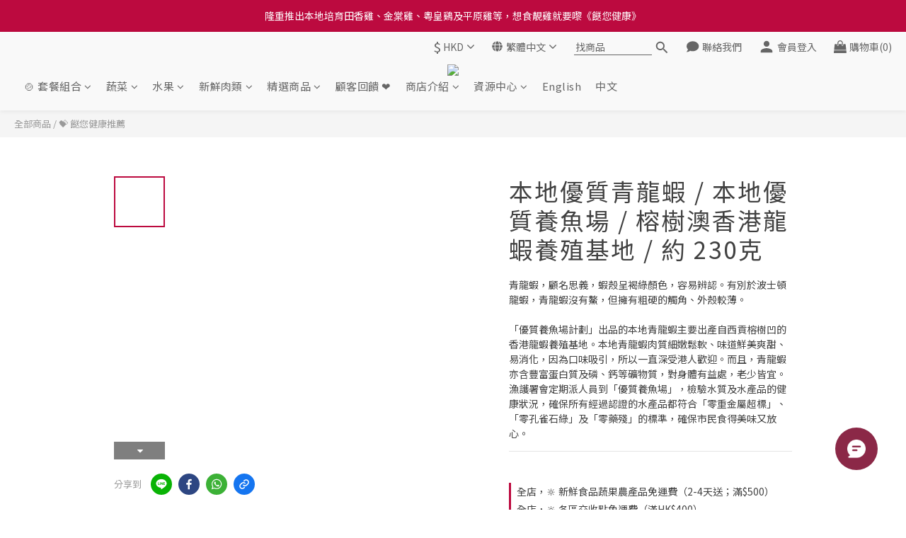

--- FILE ---
content_type: text/html; charset=utf-8
request_url: https://www.healthyexpress.hk/products/local-green-lobster-local-accredited-fish-farm-fish
body_size: 139525
content:
<!DOCTYPE html>
<html lang="zh-hant"><head>  <!-- prefetch dns -->
<meta http-equiv="x-dns-prefetch-control" content="on">
<link rel="dns-prefetch" href="https://cdn.shoplineapp.com">
<link rel="preconnect" href="https://cdn.shoplineapp.com" crossorigin>
<link rel="dns-prefetch" href="https://shoplineimg.com">
<link rel="preconnect" href="https://shoplineimg.com">
<link rel="dns-prefetch" href="https://shoplineimg.com">
<link rel="preconnect" href="https://shoplineimg.com" title="image-service-origin">

  <link rel="preload" href="https://cdn.shoplineapp.com/s/javascripts/currencies.js" as="script">




      <link rel="preload" as="image" href="https://shoplineimg.com/5f327a399420db0014fe8377/635c9b222ae90a001f3622bc/800x.webp?source_format=jpeg" media="(max-height: 950px)">

<!-- Wrap what we need here -->


<!-- SEO -->
  
    <title ng-non-bindable>本地優質青龍蝦 / 本地優質養魚場 / 榕樹澳 / 約 230克</title>

  <meta name="description" content="重量原條(大)：約600g (1斤)原條(小)：約450g (1磅) 魚扒：約250g魚鮫：約480g配以超低溫速凍技術及真空吸索包裝，能有效殺減細菌、寄生蟲及蟲卵，讓普羅大眾食得安心。「本土養殖」所販售的魚產品經已預先處理及去除內臟、魚鱗，使用消毒海水清洗乾淨。務求方便顧客。只需連包裝袋解凍，打開袋後即可直接烹煮，無需加以清洗，省時快捷。">

    <meta name="keywords" content="青龍蝦,小青龍,波紋龍蝦,芝士焗龍蝦,本地優質青龍蝦,本地 龍蝦,本地龍蝦,榕樹澳香港龍蝦養殖基地">



<!-- Meta -->
  

    <meta property="og:title" content="本地優質青龍蝦 / 本地優質養魚場 / 榕樹澳 / 約 230克">

  <meta property="og:type" content="product"/>

    <meta property="og:url" content="https://www.healthyexpress.hk/products/local-green-lobster-local-accredited-fish-farm-fish">
    <link rel="canonical" href="https://www.healthyexpress.hk/products/local-green-lobster-local-accredited-fish-farm-fish">

  <meta property="og:description" content="重量原條(大)：約600g (1斤)原條(小)：約450g (1磅) 魚扒：約250g魚鮫：約480g配以超低溫速凍技術及真空吸索包裝，能有效殺減細菌、寄生蟲及蟲卵，讓普羅大眾食得安心。「本土養殖」所販售的魚產品經已預先處理及去除內臟、魚鱗，使用消毒海水清洗乾淨。務求方便顧客。只需連包裝袋解凍，打開袋後即可直接烹煮，無需加以清洗，省時快捷。">

    <meta property="og:image" content="https://img.shoplineapp.com/media/image_clips/635c9b222ae90a001f3622bc/original.jpeg?1667013410">
    <meta name="thumbnail" content="https://img.shoplineapp.com/media/image_clips/635c9b222ae90a001f3622bc/original.jpeg?1667013410">

    <meta property="fb:app_id" content="209066571193167">



    <script type="application/ld+json">
    {"@context":"https://schema.org","@type":"WebSite","name":"餸您健康有機店","url":"https://www.healthyexpress.hk"}
    </script>


<!-- locale meta -->


  <meta name="viewport" content="width=device-width, initial-scale=1.0, viewport-fit=cover">
<meta name="mobile-web-app-capable" content="yes">
<meta name="format-detection" content="telephone=no" />
<meta name="google" value="notranslate">

<!-- Shop icon -->
  <link rel="shortcut icon" type="image/png" href="https://img.shoplineapp.com/media/image_clips/63e65f3ae798b100149e537d/original.jpg?1676042042">




<!--- Site Ownership Data -->
    <meta name="google-site-verification" content="20r8afij6WNeMjot2mHEG2QC8aSyu2Ob3CNY7sVJF44">
    <meta name="msvalidate.01" content="EAA7E25F4D9CE91155141D80C08B1DE0">
    <meta name="facebook-domain-verification" content="26gcymypydc03qyibd36pc3dopcuz9">
    <meta name="google-site-verification" content="504872969">
<!--- Site Ownership Data End-->

<!-- Styles -->


        <link rel="stylesheet" media="all" href="https://cdn.shoplineapp.com/assets/lib/bootstrap-3.4.1-4ccbe929d8684c8cc83f72911d02f011655dbd6b146a879612fadcdfa86fa7c7.css" onload="" />

        <link rel="stylesheet" media="print" href="https://cdn.shoplineapp.com/assets/theme_vendor-6eb73ce39fd4a86f966b1ab21edecb479a1d22cae142252ad701407277a4d3be.css" onload="this.media='all'" />


        <link rel="stylesheet" media="print" href="https://cdn.shoplineapp.com/assets/shop-2c8ce8b30f079a0263f27ffd5dfdfce0151366469f06a9a110fb7808a01448e0.css" onload="this.media=&quot;all&quot;" />

            <link rel="stylesheet" media="all" href="https://cdn.shoplineapp.com/assets/v2_themes/ultra_chic/page-product-detail-015b130e51f0ed36464eb1bc00f708ee54234f0f3dece7045cdd667a8c6dc8fb.css" onload="" />


    






  <link rel="stylesheet" media="all" href="https://cdn.shoplineapp.com/packs/css/intl_tel_input-0d9daf73.chunk.css" />








<script type="text/javascript">
  window.mainConfig = JSON.parse('{\"sessionId\":\"\",\"merchantId\":\"5f327a399420db0014fe8377\",\"appCoreHost\":\"shoplineapp.com\",\"assetHost\":\"https://cdn.shoplineapp.com/packs/\",\"apiBaseUrl\":\"http://shoplineapp.com\",\"eventTrackApi\":\"https://events.shoplytics.com/api\",\"frontCommonsApi\":\"https://front-commons.shoplineapp.com/api\",\"appendToUrl\":\"\",\"env\":\"production\",\"merchantData\":{\"_id\":\"5f327a399420db0014fe8377\",\"addon_limit_enabled\":true,\"base_country_code\":\"HK\",\"base_currency\":{\"id\":\"hkd\",\"iso_code\":\"HKD\",\"alternate_symbol\":\"HK$\",\"name\":\"Hong Kong Dollar\",\"symbol_first\":true,\"subunit_to_unit\":100},\"base_currency_code\":\"HKD\",\"beta_feature_keys\":[],\"brand_home_url\":\"https://www.healthyexpress.hk\",\"checkout_setting\":{\"enable_membership_autocheck\":true,\"enable_subscription_autocheck\":true,\"enabled_abandoned_cart_notification\":true,\"checkout_without_email\":true,\"enable_sc_fast_checkout\":false,\"rounding_setting\":{\"enabled\":true,\"rounding_mode\":\"round_half_even\",\"smallest_denomination\":10},\"multi_checkout\":{\"enabled\":false}},\"current_plan_key\":\"basket\",\"current_theme_key\":\"ultra_chic\",\"delivery_option_count\":53,\"enabled_stock_reminder\":true,\"handle\":\"healthyexpress\",\"identifier\":\"\",\"instagram_access_token\":\"\",\"instagram_id\":\"\",\"invoice_activation\":\"inactive\",\"is_image_service_enabled\":true,\"mobile_logo_media_url\":\"https://img.shoplineapp.com/media/image_clips/65c72b688c9c0d001a0decfb/original.png?1707551591\",\"name\":\"餸您健康有機店\",\"order_setting\":{\"invoice_activation\":\"inactive\",\"short_message_activation\":\"inactive\",\"stock_reminder_activation\":\"true\",\"default_out_of_stock_reminder\":false,\"auto_cancel_expired_orders\":false,\"auto_revert_credit\":true,\"enabled_order_auth_expiry\":false,\"enforce_user_login_on_checkout\":false,\"enabled_abandoned_cart_notification\":true,\"enable_order_split_einvoice_reissue\":false,\"no_duplicate_uniform_invoice\":false,\"checkout_without_email\":false,\"hourly_auto_invoice\":false,\"enabled_location_id\":false,\"enabled_sf_hidden_product_name\":false,\"customer_return_order\":{\"enabled\":true,\"available_return_days\":\"3\"},\"customer_cancel_order\":{\"enabled\":true,\"auto_revert_credit\":true},\"invoice\":{\"tax_id\":\"\"},\"facebook_messenging\":{\"status\":\"inactive\"},\"status_update_sms\":{\"status\":\"active\"},\"private_info_handle\":{\"enabled\":false,\"custom_fields_enabled\":false}},\"payment_method_count\":21,\"product_setting\":{\"enabled_show_member_price\":true,\"enabled_product_review\":true,\"variation_display\":\"swatches\",\"price_range_enabled\":true,\"enabled_pos_product_customized_price\":true,\"enabled_pos_product_price_tier\":true,\"preorder_add_to_cart_button_display\":\"depend_on_stock\",\"enabled_pos_pinned_product\":false,\"enabled_plp_product_review\":true,\"sold_out_at_last\":true,\"show_max_discount_rate\":{\"enabled\":true,\"display_type\":\"fold\"}},\"promotion_setting\":{\"one_coupon_limit_enabled\":false,\"show_promotion_reminder\":true,\"show_coupon\":true,\"multi_order_discount_strategy\":\"multi_order_and_tier_promotions\",\"order_promotions_ignore_exclude_product\":true,\"promotion_returned_toggle\":false,\"order_gift_threshold_mode\":\"after_all_discounts\",\"category_item_gift_threshold_mode\":\"after_all_discounts\",\"order_free_shipping_threshold_mode\":\"after_all_discounts\",\"category_item_free_shipping_threshold_mode\":\"after_price_discounts\",\"order_gift_exclude_credit_and_point\":true},\"rollout_keys\":[\"2FA_google_authenticator\",\"3_layer_category\",\"3_layer_navigation\",\"3_layer_variation\",\"711_CB_13countries\",\"711_CB_pickup_TH\",\"711_c2b_report_v2\",\"711_cross_delivery\",\"MC_WA_Template_Management\",\"MC_manual_order\",\"MO_Apply_Coupon_Code\",\"StaffCanBeDeleted_V1\",\"UTM_export\",\"UTM_register\",\"abandoned_cart_notification\",\"add_system_fontstyle\",\"add_to_cart_revamp\",\"addon_products_limit_10\",\"addon_products_limit_unlimited\",\"addon_quantity\",\"address_format_batch2\",\"address_format_jp\",\"address_format_my\",\"address_format_us\",\"address_format_vn\",\"admin_app_extension\",\"admin_custom_domain\",\"admin_image_service\",\"admin_manual_order\",\"admin_realtime\",\"admin_vietnam_dong\",\"admin_whitelist_ip\",\"adminapp_order_form\",\"adminapp_wa_contacts_list\",\"ads_system_new_tab\",\"advanced_menu_app\",\"adyen_my_sc\",\"affiliate_by_product\",\"affiliate_dashboard\",\"affiliate_kol_report\",\"affiliate_kol_report_appstore\",\"alipay\",\"alipay_hk_sc\",\"amazon_product_review\",\"android_pos_agent_clockin_n_out\",\"android_pos_purchase_order_partial_in_storage\",\"android_pos_round_adj\",\"android_pos_save_send_receipt\",\"android_pos_v2_force_upgrade_version_1-50-0_date_2025-08-30\",\"app_categories_filtering\",\"app_multiplan\",\"app_subscription_prorated_billing\",\"apply_multi_order_discount\",\"apps_store\",\"apps_store_blog\",\"apps_store_fb_comment\",\"apps_store_wishlist\",\"appstore_free_trial\",\"archive_order_data\",\"archive_order_ui\",\"assign_products_to_category\",\"auth_flow_revamp\",\"auto_credit\",\"auto_credit_notify\",\"auto_credit_percentage\",\"auto_credit_recurring\",\"auto_reply_comment\",\"auto_reply_fb\",\"auto_save_sf_plus_address\",\"auto_suspend_admin\",\"availability_buy_online_pickup_instore\",\"availability_preview_buy_online_pickup_instore\",\"back_in_stock_appstore\",\"back_in_stock_notify\",\"basket_comparising_link_CNY\",\"basket_comparising_link_HKD\",\"basket_comparising_link_TWD\",\"basket_invoice_field\",\"basket_pricing_page_cny\",\"basket_pricing_page_hkd\",\"basket_pricing_page_myr\",\"basket_pricing_page_sgd\",\"basket_pricing_page_thb\",\"basket_pricing_page_twd\",\"basket_pricing_page_usd\",\"basket_pricing_page_vnd\",\"basket_subscription_coupon\",\"basket_subscription_email\",\"bianco_setting\",\"bidding_select_product\",\"bing_ads\",\"birthday_format_v2\",\"block_gtm_for_lighthouse\",\"blog\",\"blog_app\",\"blog_revamp_admin\",\"blog_revamp_admin_category\",\"blog_revamp_doublewrite\",\"blog_revamp_related_products\",\"blog_revamp_shop_category\",\"blog_revamp_singleread\",\"breadcrumb\",\"broadcast_addfilter\",\"broadcast_advanced_filters\",\"broadcast_analytics\",\"broadcast_center\",\"broadcast_clone\",\"broadcast_email_html\",\"broadcast_facebook_template\",\"broadcast_line_template\",\"broadcast_preset_time\",\"broadcast_to_unsubscribers_sms\",\"broadcast_unsubscribe_email\",\"bulk_action_customer\",\"bulk_action_product\",\"bulk_assign_point\",\"bulk_import_multi_lang\",\"bulk_payment_delivery_setting\",\"bulk_printing_labels_711C2C\",\"bulk_update_dynamic_fields\",\"bulk_update_job\",\"bulk_update_new_fields\",\"bulk_update_product_download_with_filter\",\"bulk_update_tag\",\"bulk_update_tag_enhancement\",\"bundle_add_type\",\"bundle_group\",\"bundle_page\",\"bundle_pricing\",\"bundle_promotion_apply_enhancement\",\"bundle_stackable\",\"buy_at_amazon\",\"buy_button\",\"buy_now_button\",\"buy_online_pickup_instore\",\"buyandget_promotion\",\"callback_service\",\"cancel_order_by_customer\",\"cancel_order_by_customer_v2\",\"cart_addon\",\"cart_addon_condition\",\"cart_addon_limit\",\"cart_use_product_service\",\"cart_uuid\",\"category_banner_multiple\",\"category_limit_unlimited\",\"category_sorting\",\"channel_amazon\",\"channel_fb\",\"channel_integration\",\"channel_line\",\"charge_shipping_fee_by_product_qty\",\"chat_widget\",\"chat_widget_facebook\",\"chat_widget_ig\",\"chat_widget_line\",\"chat_widget_livechat\",\"chat_widget_whatsapp\",\"chatbot_card_carousel\",\"chatbot_card_template\",\"chatbot_image_widget\",\"chatbot_keywords_matching\",\"chatbot_welcome_template\",\"checkout_membercheckbox_toggle\",\"checkout_setting\",\"checkout_without_email\",\"cn_pricing_page_2019\",\"combine_orders_app\",\"comment_list_export\",\"component_h1_tag\",\"connect_new_facebookpage\",\"consolidated_billing\",\"contact_us_mobile\",\"cookie_consent\",\"country_code\",\"coupon_center_back_to_cart\",\"coupon_notification\",\"coupon_v2\",\"create_staff_revamp\",\"credit_campaign\",\"credit_condition_5_tier_ec\",\"credit_point_report\",\"credit_point_triggerpoint\",\"criteo\",\"crm_email_custom\",\"crm_notify_preview\",\"crm_sms_custom\",\"crm_sms_notify\",\"cross_shop_tracker\",\"custom_css\",\"custom_home_delivery_tw\",\"custom_notify\",\"custom_order_export\",\"customer_advanced_filter\",\"customer_coupon\",\"customer_custom_field_limit_5\",\"customer_data_secure\",\"customer_edit\",\"customer_export_v2\",\"customer_group\",\"customer_group_analysis\",\"customer_group_broadcast\",\"customer_group_filter_p2\",\"customer_group_filter_p3\",\"customer_group_regenerate\",\"customer_group_sendcoupon\",\"customer_group_smartrfm_filter\",\"customer_import_50000_failure_report\",\"customer_import_v2\",\"customer_import_v3\",\"customer_list\",\"customer_new_report\",\"customer_referral\",\"customer_referral_notify\",\"customer_search_match\",\"customer_tag\",\"dashboard_v2\",\"dashboard_v2_revamp\",\"date_picker_v2\",\"deep_link_support_linepay\",\"deep_link_support_payme\",\"deep_search\",\"default_theme_ultrachic\",\"delivery_time\",\"delivery_time_with_quantity\",\"design_submenu\",\"dev_center_app_store\",\"disable_footer_brand\",\"disable_old_upgrade_reminder\",\"domain_applicable\",\"doris_bien_setting\",\"dusk_setting\",\"dynamic_shipping_rate_refactor\",\"ec_order_unlimit\",\"ecpay_expirydate\",\"ecpay_payment_gateway\",\"einvoice_bulk_update\",\"einvoice_edit\",\"einvoice_newlogic\",\"email_credit_expire_notify\",\"email_custom\",\"email_member_forget_password_notify\",\"email_member_register_notify\",\"email_order_notify\",\"email_verification\",\"enable_body_script\",\"enable_calculate_api_promotion_apply\",\"enable_calculate_api_promotion_filter\",\"enable_cart_api\",\"enable_cart_service\",\"enable_corejs_splitting\",\"enable_lazysizes_image_tag\",\"enable_new_css_bundle\",\"enable_order_status_callback_revamp_for_promotion\",\"enable_order_status_callback_revamp_for_storefront\",\"enable_promotion_usage_record\",\"enable_shopjs_splitting\",\"enhanced_catalog_feed\",\"enterprise_recaptcha_trial\",\"exclude_product\",\"exclude_product_v2\",\"execute_shipment_permission\",\"export_inventory_report_v2\",\"express_cart\",\"express_checkout_pages\",\"extend_reminder\",\"facebook_ads\",\"facebook_dia\",\"facebook_line_promotion_notify\",\"facebook_login\",\"facebook_messenger_subscription\",\"facebook_notify\",\"facebook_pixel_manager\",\"fb_1on1_chat\",\"fb_broadcast\",\"fb_broadcast_sc\",\"fb_broadcast_sc_p2\",\"fb_comment_app\",\"fb_entrance_optimization\",\"fb_feed_unlimit\",\"fb_group\",\"fb_menu\",\"fb_messenger_onetime_notification\",\"fb_multi_category_feed\",\"fb_offline_conversions_api\",\"fb_pixel_matching\",\"fb_pixel_v2\",\"fb_post_management\",\"fb_product_set\",\"fb_quick_signup_link\",\"fb_shop_now_button\",\"fb_ssapi\",\"fb_sub_button\",\"fb_welcome_msg\",\"fbe_oe\",\"fbe_shop\",\"fbe_v2\",\"fbe_v2_edit\",\"fbig_shop_disabled\",\"feature_alttag_phase1\",\"feature_alttag_phase2\",\"flash_price_campaign\",\"fm_order_receipt\",\"fmt_c2c_newlabel\",\"fmt_revision\",\"footer_brand\",\"footer_builder\",\"footer_builder_new\",\"form_builder\",\"form_builder_access\",\"form_builder_user_management\",\"form_builder_v2_elements\",\"form_builder_v2_receiver\",\"form_builder_v2_report\",\"fps_rolling_key\",\"freeshipping_promotion_condition\",\"get_coupon\",\"get_promotions_by_cart\",\"gift_promotion_condition\",\"gift_shipping_promotion_discount_condition\",\"gifts_limit_10\",\"gifts_limit_unlimited\",\"gmv_revamp\",\"godaddy\",\"google_ads_api\",\"google_ads_manager\",\"google_analytics_4\",\"google_analytics_manager\",\"google_content_api\",\"google_dynamic_remarketing_tag\",\"google_enhanced_conversions\",\"google_preorder_feed\",\"google_product_category_3rdlayer\",\"google_recaptcha\",\"google_remarketing_manager\",\"google_signup_login\",\"google_tag_manager\",\"gp_tw_sc\",\"group_url_bind_post_live\",\"h2_tag_phase1\",\"hct_logistics_bills_report\",\"hidden_product\",\"hidden_product_p2\",\"hide_credit_point_record_balance\",\"hide_theme_bianco_whitelist\",\"hide_theme_sangria_whitelist\",\"hk_pricing_page_2019\",\"hkd_pricing_page_disabled_2020\",\"ig_browser_notify\",\"ig_live\",\"ig_login_entrance\",\"ig_new_api\",\"image_gallery\",\"image_gallery_p2\",\"image_host_by_region\",\"image_limit_100000\",\"image_limit_30000\",\"image_widget_mobile\",\"inbox_manual_order\",\"inbox_send_cartlink\",\"increase_variation_limit\",\"instagram_create_post\",\"instagram_post_sales\",\"instant_order_form\",\"integrated_label_711\",\"integrated_sfexpress\",\"integration_one\",\"inventory_change_reason\",\"inventory_search_v2\",\"job_api_products_export\",\"job_api_user_export\",\"job_product_import\",\"jquery_v3\",\"kingsman_v2_setting\",\"layout_engine_service_kingsman_blogs\",\"layout_engine_service_kingsman_member_center\",\"layout_engine_service_kingsman_pdp\",\"layout_engine_service_kingsman_plp\",\"layout_engine_service_kingsman_promotions\",\"line_1on1_chat\",\"line_abandon_notification\",\"line_ads_tag\",\"line_broadcast\",\"line_in_chat_shopping\",\"line_login\",\"line_login_mobile\",\"line_shopping_new_fields\",\"line_signup\",\"live_after_keyword\",\"live_ai_tag_comments\",\"live_announce_bids\",\"live_announce_buyer\",\"live_bidding\",\"live_broadcast_v2\",\"live_bulk_checkoutlink\",\"live_bulk_edit\",\"live_checkout_notification\",\"live_checkout_notification_all\",\"live_checkout_notification_message\",\"live_comment_discount\",\"live_comment_robot\",\"live_create_product_v2\",\"live_crosspost\",\"live_dashboard_product\",\"live_event_discount\",\"live_exclusive_price\",\"live_fb_group\",\"live_fhd_video\",\"live_general_settings\",\"live_group_event\",\"live_host_panel\",\"live_ig_messenger_broadcast\",\"live_ig_product_recommend\",\"live_im_switch\",\"live_keyword_switch\",\"live_line_broadcast\",\"live_line_multidisplay\",\"live_luckydraw_enhancement\",\"live_messenger_broadcast\",\"live_order_block\",\"live_print_advanced\",\"live_product_recommend\",\"live_shopline_announcement\",\"live_shopline_beauty_filter\",\"live_shopline_keyword\",\"live_shopline_product_card\",\"live_shopline_view\",\"live_shopline_view_marquee\",\"live_show_storefront_facebook\",\"live_show_storefront_shopline\",\"live_stream_settings\",\"locale_revamp\",\"lock_cart_sc_product\",\"logistic_bill_v2_711_b2c\",\"logistic_bill_v2_711_c2c\",\"logo_favicon\",\"luckydraw_products\",\"luckydraw_qualification\",\"manual_activation\",\"manual_order\",\"manual_order_7-11\",\"manual_order_ec_to_sc\",\"manually_bind_post\",\"marketing_affiliate\",\"marketing_affiliate_p2\",\"mc-history-instant\",\"mc_711crossborder\",\"mc_ad_tag\",\"mc_assign_message\",\"mc_auto_bind_member\",\"mc_autoreply_cotent\",\"mc_autoreply_question\",\"mc_autoreply_trigger\",\"mc_broadcast\",\"mc_broadcast_v2\",\"mc_bulk_read\",\"mc_chatbot_template\",\"mc_delete_message\",\"mc_edit_cart\",\"mc_history_instant\",\"mc_history_post\",\"mc_im\",\"mc_inbox_autoreply\",\"mc_input_status\",\"mc_instant_notifications\",\"mc_invoicetitle_optional\",\"mc_keyword_autotagging\",\"mc_line_broadcast\",\"mc_line_broadcast_all_friends\",\"mc_line_cart\",\"mc_logistics_hct\",\"mc_logistics_tcat\",\"mc_manage_blacklist\",\"mc_mark_todo\",\"mc_new_menu\",\"mc_phone_tag\",\"mc_reminder_unpaid\",\"mc_reply_pic\",\"mc_setting_message\",\"mc_setting_orderform\",\"mc_shop_message_refactor\",\"mc_smart_advice\",\"mc_sort_waitingtime\",\"mc_sort_waitingtime_new\",\"mc_tw_invoice\",\"media_gcp_upload\",\"member_center_profile_revamp\",\"member_import_notify\",\"member_info_reward\",\"member_info_reward_subscription\",\"member_password_setup_notify\",\"member_points\",\"member_points_notify\",\"member_price\",\"membership_tier_double_write\",\"membership_tier_notify\",\"membership_tiers\",\"memebr_center_point_credit_revamp\",\"menu_limit_100\",\"menu_limit_unlimited\",\"merchant_bills_banktransfer\",\"merchant_bills_slp\",\"message_center_v3\",\"message_revamp\",\"mo_remove_discount\",\"mobile_and_email_signup\",\"mobile_signup_p2\",\"modularize_address_format\",\"molpay_credit_card\",\"multi_lang\",\"multi_lang_zh_hant\",\"multicurrency\",\"my_pricing_page_2019\",\"myapp_reauth_alert\",\"myr_pricing_page_disabled_2020\",\"new_app_subscription\",\"new_layout_for_mobile_and_pc\",\"new_onboarding_flow\",\"new_return_management\",\"new_settings_apply_all_promotion\",\"new_signup_flow\",\"new_sinopac_3d\",\"notification_custom_sending_time\",\"npb_theme_philia\",\"npb_widget_font_size_color\",\"ob_revamp\",\"ob_sgstripe\",\"ob_twecpay\",\"oceanpay\",\"old_fbe_removal\",\"onboarding_basketplan\",\"onboarding_handle\",\"one_new_filter\",\"one_page_store\",\"one_page_store_1000\",\"one_page_store_checkout\",\"one_page_store_clone\",\"one_page_store_product_set\",\"oneship_installable\",\"online_credit_redemption_toggle\",\"online_store_design\",\"online_store_design_setup_guide_basketplan\",\"order_add_to_cart\",\"order_archive_calculation_revamp_crm_amount\",\"order_archive_calculation_revamp_crm_member\",\"order_archive_product_testing\",\"order_archive_testing\",\"order_archive_testing_crm\",\"order_archive_testing_order_details\",\"order_archive_testing_return_order\",\"order_confirmation_slip_upload\",\"order_custom_field_limit_5\",\"order_custom_notify\",\"order_decoupling_product_revamp\",\"order_discount_stackable\",\"order_export_366day\",\"order_export_v2\",\"order_filter_shipped_date\",\"order_message_broadcast\",\"order_new_source\",\"order_promotion_split\",\"order_search_custom_field\",\"order_search_sku\",\"order_select_across_pages\",\"order_sms_notify\",\"order_split\",\"order_status_non_automation\",\"order_status_tag_color\",\"order_tag\",\"orderemail_new_logic\",\"other_custom_notify\",\"out_of_stock_order\",\"page_builder_revamp\",\"page_builder_revamp_theme_setting\",\"page_builder_revamp_theme_setting_initialized\",\"page_builder_section_cache_enabled\",\"page_builder_widget_accordion\",\"page_builder_widget_blog\",\"page_builder_widget_category\",\"page_builder_widget_collage\",\"page_builder_widget_countdown\",\"page_builder_widget_custom_liquid\",\"page_builder_widget_instagram\",\"page_builder_widget_product_text\",\"page_builder_widget_subscription\",\"page_builder_widget_video\",\"page_limit_unlimited\",\"page_use_product_service\",\"page_view_cache\",\"pakpobox\",\"partial_free_shipping\",\"payme\",\"payment_condition\",\"payment_fee_config\",\"payment_image\",\"payment_octopus\",\"payment_slip_notify\",\"paypal_upgrade\",\"pdp_image_lightbox\",\"pdp_image_lightbox_icon\",\"pending_subscription\",\"philia_setting\",\"pickup_remember_store\",\"plp_label_wording\",\"plp_product_seourl\",\"plp_variation_selector\",\"plp_wishlist\",\"point_campaign\",\"point_redeem_to_cash\",\"pos_only_product_settings\",\"pos_retail_store_price\",\"pos_setup_guide_basketplan\",\"post_cancel_connect\",\"post_commerce_stack_comment\",\"post_fanpage_luckydraw\",\"post_fb_group\",\"post_general_setting\",\"post_lock_pd\",\"post_sales_dashboard\",\"postsale_auto_reply\",\"postsale_create_post\",\"postsale_ig_auto_reply\",\"postsales_connect_multiple_posts\",\"preorder_limit\",\"preset_publish\",\"price_discount_label_plp\",\"product_available_time\",\"product_cost_permission\",\"product_feed_info\",\"product_feed_manager_availability\",\"product_feed_revamp\",\"product_index_v2\",\"product_info\",\"product_limit_1000\",\"product_limit_unlimited\",\"product_log_v2\",\"product_page_limit_10\",\"product_quantity_update\",\"product_recommendation_abtesting\",\"product_revamp_doublewrite\",\"product_revamp_singleread\",\"product_review_import\",\"product_review_import_installable\",\"product_review_plp\",\"product_review_reward\",\"product_review_reward_conditions\",\"product_search\",\"product_set_revamp\",\"product_set_show_out_of_stock\",\"product_set_v2_enhancement\",\"product_summary\",\"promotion_blacklist\",\"promotion_filter_by_date\",\"promotion_first_purchase\",\"promotion_hour\",\"promotion_limit_10\",\"promotion_limit_100\",\"promotion_limit_unlimited\",\"promotion_minitem\",\"promotion_page\",\"promotion_page_reminder\",\"promotion_page_seo_button\",\"promotion_record_archive_test\",\"promotion_reminder\",\"promotion_revamp_phase1-1\",\"purchase_limit_campaign\",\"quick_answer\",\"recaptcha_reset_pw\",\"redirect_301_settings\",\"rejected_bill_reminder\",\"remove_fblike_sc\",\"repay_cookie\",\"replace_janus_interface\",\"replace_lms_old_oa_interface\",\"reports\",\"revert_credit\",\"revert_credit_p2\",\"revert_credit_status\",\"sales_dashboard\",\"sangria_setting\",\"sc_advanced_keyword\",\"sc_ai_chat_analysis\",\"sc_ai_suggested_reply\",\"sc_alipay_standard\",\"sc_atm\",\"sc_auto_bind_member\",\"sc_autodetect_address\",\"sc_autodetect_paymentslip\",\"sc_autoreply_icebreaker\",\"sc_broadcast_permissions\",\"sc_clearcart\",\"sc_clearcart_all\",\"sc_comment_label\",\"sc_comment_list\",\"sc_conversations_statistics_sunset\",\"sc_download_adminapp\",\"sc_facebook_broadcast\",\"sc_facebook_live\",\"sc_fb_ig_subscription\",\"sc_gpt_chatsummary\",\"sc_gpt_content_generator\",\"sc_gpt_knowledge_base\",\"sc_group_pm_commentid\",\"sc_group_webhook\",\"sc_intercom\",\"sc_keywords\",\"sc_list_search\",\"sc_lock_inventory\",\"sc_manual_order\",\"sc_mc_settings\",\"sc_mo_711emap\",\"sc_order_unlimit\",\"sc_outstock_msg\",\"sc_overall_statistics\",\"sc_overall_statistics_api_v3\",\"sc_overall_statistics_v2\",\"sc_pickup\",\"sc_post_feature\",\"sc_product_set\",\"sc_product_variation\",\"sc_sidebar\",\"sc_similar_question_replies\",\"sc_slp_subscription_promotion\",\"sc_standard\",\"sc_store_pickup\",\"sc_wa_contacts_list\",\"sc_wa_message_report\",\"sc_wa_permissions\",\"scheduled_home_page\",\"search_function_image_gallery\",\"security_center\",\"select_all_customer\",\"select_all_inventory\",\"send_coupon_notification\",\"session_expiration_period\",\"setup_guide_basketplan\",\"sfexpress_centre\",\"sfexpress_eflocker\",\"sfexpress_service\",\"sfexpress_store\",\"sg_onboarding_currency\",\"share_cart_link\",\"shop_builder_plp\",\"shop_category_filter\",\"shop_category_filter_bulk_action\",\"shop_product_search_rate_limit\",\"shop_related_recaptcha\",\"shop_template_advanced_setting\",\"shopline_captcha\",\"shopline_email_captcha\",\"shopline_product_reviews\",\"shoplytics_api_ordersales_v4\",\"shoplytics_api_psa_wide_table\",\"shoplytics_benchmark\",\"shoplytics_broadcast_api_v3\",\"shoplytics_channel_store_permission\",\"shoplytics_credit_analysis\",\"shoplytics_customer_refactor_api_v3\",\"shoplytics_date_picker_v2\",\"shoplytics_event_realtime_refactor_api_v3\",\"shoplytics_events_api_v3\",\"shoplytics_export_flex\",\"shoplytics_homepage_v2\",\"shoplytics_invoices_api_v3\",\"shoplytics_lite\",\"shoplytics_membership_tier_growth\",\"shoplytics_orders_api_v3\",\"shoplytics_ordersales_v3\",\"shoplytics_payments_api_v3\",\"shoplytics_pro\",\"shoplytics_product_revamp_api_v3\",\"shoplytics_promotions_api_v3\",\"shoplytics_psa_multi_stores_export\",\"shoplytics_psa_sub_categories\",\"shoplytics_rfim_enhancement_v3\",\"shoplytics_session_metrics\",\"shoplytics_staff_api_v3\",\"shoplytics_to_hd\",\"shopping_session_enabled\",\"signin_register_revamp\",\"sitemap_cache_6hr\",\"sitemap_enhance_lang\",\"skya_setting\",\"sl_admin_inventory_count\",\"sl_admin_inventory_transfer\",\"sl_admin_purchase_order\",\"sl_admin_supplier\",\"sl_logistics_bulk_action\",\"sl_logistics_fmt_freeze\",\"sl_logistics_modularize\",\"sl_payment_alipay\",\"sl_payment_cc\",\"sl_payment_hk_alipay\",\"sl_payment_standard_v2\",\"sl_payment_type_check\",\"sl_payments_apple_pay\",\"sl_payments_cc_promo\",\"sl_payments_my_cc\",\"sl_payments_my_fpx\",\"sl_payments_risk\",\"sl_payments_sg_cc\",\"sl_pos\",\"sl_pos_SHOPLINE_Payments\",\"sl_pos_admin\",\"sl_pos_admin_cancel_order\",\"sl_pos_admin_delete_order\",\"sl_pos_admin_inventory_transfer\",\"sl_pos_admin_order_archive_testing\",\"sl_pos_admin_purchase_order\",\"sl_pos_admin_register_shift\",\"sl_pos_admin_staff\",\"sl_pos_agent_by_channel\",\"sl_pos_agent_clockin_n_out\",\"sl_pos_agent_performance\",\"sl_pos_android_A4_printer\",\"sl_pos_android_check_cart_items_with_local_db\",\"sl_pos_android_order_reduction\",\"sl_pos_android_receipt_enhancement\",\"sl_pos_android_receipt_info_enhancement\",\"sl_pos_app_order_archive_testing\",\"sl_pos_app_transaction_filter_enhance\",\"sl_pos_apps_store\",\"sl_pos_bugfender_log_reduction\",\"sl_pos_bulk_import_update_enhancement\",\"sl_pos_check_duplicate_create_order\",\"sl_pos_claim_coupon\",\"sl_pos_convert_order_to_cart_by_snapshot\",\"sl_pos_credit_redeem\",\"sl_pos_customerID_duplicate_check\",\"sl_pos_customer_info_enhancement\",\"sl_pos_customized_price\",\"sl_pos_disable_touchid_unlock\",\"sl_pos_discount\",\"sl_pos_einvoice_refactor\",\"sl_pos_ewallet_alipay\",\"sl_pos_feature_permission\",\"sl_pos_force_upgrade_1-109-0\",\"sl_pos_force_upgrade_1-110-1\",\"sl_pos_free_gifts_promotion\",\"sl_pos_from_Swift_to_OC\",\"sl_pos_iOS_A4_printer\",\"sl_pos_iOS_app_transaction_filter_enhance\",\"sl_pos_iOS_cashier_revamp_cart\",\"sl_pos_iOS_cashier_revamp_product_list\",\"sl_pos_iPadOS_version_upgrade_remind_16_0_0\",\"sl_pos_initiate_couchbase\",\"sl_pos_inventory_count\",\"sl_pos_inventory_count_difference_reason\",\"sl_pos_inventory_count_for_selected_products\",\"sl_pos_inventory_feature_module\",\"sl_pos_inventory_transfer_app_can_create_note_date\",\"sl_pos_inventory_transfer_insert_enhancement\",\"sl_pos_inventory_transfer_request\",\"sl_pos_invoice_product_name_filter\",\"sl_pos_invoice_swiftUI_revamp\",\"sl_pos_invoice_toast_show\",\"sl_pos_ios_receipt_info_enhancement\",\"sl_pos_ios_small_label_enhancement\",\"sl_pos_ios_version_upgrade_remind\",\"sl_pos_itc\",\"sl_pos_logo_terms_and_condition\",\"sl_pos_member_points\",\"sl_pos_member_price\",\"sl_pos_multiple_payments\",\"sl_pos_new_report_customer_analysis\",\"sl_pos_new_report_daily_payment_methods\",\"sl_pos_new_report_overview\",\"sl_pos_new_report_product_preorder\",\"sl_pos_new_report_transaction_detail\",\"sl_pos_no_minimum_age\",\"sl_pos_order_reduction\",\"sl_pos_order_refactor_admin\",\"sl_pos_order_upload_using_pos_service\",\"sl_pos_partial_return\",\"sl_pos_password_setting_refactor\",\"sl_pos_payment\",\"sl_pos_payment_method_picture\",\"sl_pos_payment_method_prioritized_and_hidden\",\"sl_pos_payoff_preorder\",\"sl_pos_pin_products\",\"sl_pos_product_add_to_cart_refactor\",\"sl_pos_product_set\",\"sl_pos_product_variation_ui\",\"sl_pos_promotion\",\"sl_pos_purchase_order_onlinestore\",\"sl_pos_purchase_order_partial_in_storage\",\"sl_pos_receipt_enhancement\",\"sl_pos_receipt_information\",\"sl_pos_receipt_preorder_return_enhancement\",\"sl_pos_receipt_swiftUI_revamp\",\"sl_pos_register_shift\",\"sl_pos_report_shoplytics_psi\",\"sl_pos_revert_credit\",\"sl_pos_round_adj\",\"sl_pos_save_send_receipt\",\"sl_pos_show_coupon\",\"sl_pos_stock_refactor\",\"sl_pos_supplier_refactor\",\"sl_pos_terminal\",\"sl_pos_terminal_settlement\",\"sl_pos_toast_revamp\",\"sl_pos_transaction_conflict\",\"sl_pos_transaction_view_admin\",\"sl_pos_transfer_onlinestore\",\"sl_pos_user_permission\",\"sl_pos_variation_setting_refactor\",\"sl_purchase_order_search_create_enhancement\",\"slp_bank_promotion\",\"slp_product_subscription\",\"slp_remember_credit_card\",\"slp_swap\",\"smart_omo_appstore\",\"smart_product_recommendation\",\"smart_product_recommendation_plus\",\"smart_product_recommendation_regular\",\"smart_recommended_related_products\",\"sms_broadcast\",\"sms_custom\",\"sms_with_shop_name\",\"social_channel_revamp\",\"social_channel_user\",\"social_name_in_order\",\"sort_out_of_stock_products_last\",\"split_order_applied_creditpoint\",\"sso_lang_th\",\"sso_lang_vi\",\"staff_elasticsearch\",\"staff_limit_5\",\"staff_limit_unlimited\",\"staff_service_migration\",\"static_resource_host_by_region\",\"stop_slp_approvedemail\",\"store_pick_up\",\"storefront_app_extension\",\"storefront_return\",\"stripe_3d_secure\",\"stripe_3ds_cny\",\"stripe_3ds_hkd\",\"stripe_3ds_myr\",\"stripe_3ds_sgd\",\"stripe_3ds_thb\",\"stripe_3ds_usd\",\"stripe_3ds_vnd\",\"stripe_google_pay\",\"stripe_payment_intents\",\"stripe_radar\",\"stripe_subscription_my_account\",\"structured_data\",\"studio_livestream\",\"sub_sgstripe\",\"subscription_config_edit\",\"subscription_config_edit_delivery_payment\",\"subscription_currency\",\"tappay_3D_secure\",\"tappay_sdk_v2_3_2\",\"tappay_sdk_v3\",\"tax_inclusive_setting\",\"taxes_settings\",\"tcat_711pickup_sl_logisitics\",\"tcat_logistics_bills_report\",\"tcat_newlabel\",\"th_pricing_page_2020\",\"thb_pricing_page_disabled_2020\",\"theme_bianco\",\"theme_doris_bien\",\"theme_kingsman_v2\",\"theme_level_3\",\"theme_sangria\",\"theme_ultrachic\",\"tier_birthday_credit\",\"tier_member_points\",\"tier_member_price\",\"tier_reward_app_availability\",\"tier_reward_app_installation\",\"tier_reward_app_p2\",\"tier_reward_credit\",\"tnc-checkbox\",\"toggle_mobile_category\",\"tw_app_shopback_cashback\",\"tw_fm_sms\",\"tw_pricing_page_2019\",\"tw_stripe_subscription\",\"twd_pricing_page_disabled_2020\",\"uc_integration\",\"uc_v2_endpoints\",\"ultra_setting\",\"unified_admin\",\"use_ngram_for_order_search\",\"user_center_social_channel\",\"user_credits\",\"variant_image_selector\",\"variant_saleprice_cost_weight\",\"variation_label_swatches\",\"varm_setting\",\"vn_pricing_page_2020\",\"vnd_pricing_page_disabled_2020\",\"wa_broadcast_customer_group\",\"wa_system_template\",\"wa_template_custom_content\",\"whatsapp_accept_marketing\",\"whatsapp_catalog\",\"whatsapp_extension\",\"whatsapp_order_form\",\"whatsapp_orderstatus_toggle\",\"wishlist_app\",\"yahoo_dot\",\"youtube_accounting_linking\",\"youtube_live_shopping\",\"zapbook_installable\",\"zotabox_installable\"],\"shop_default_home_url\":\"https://healthyexpress.shoplineapp.com\",\"shop_status\":\"open\",\"show_sold_out\":true,\"sl_payment_merchant_id\":\"756677339454660608\",\"supported_languages\":[\"en\",\"zh-hant\"],\"tags\":[\"food\"],\"time_zone\":\"Asia/Hong_Kong\",\"updated_at\":\"2026-01-22T15:30:06.582Z\",\"user_setting\":{\"_id\":\"5f327a3942cdf81971da688d\",\"created_at\":\"2020-08-11T11:00:09.841Z\",\"data\":{\"general_fields\":[{\"type\":\"gender\",\"options\":{\"order\":{\"include\":\"false\",\"required\":\"false\"},\"signup\":{\"include\":\"true\",\"required\":\"false\"},\"profile\":{\"include\":\"true\",\"required\":\"false\"}}},{\"type\":\"birthday\",\"options\":{\"order\":{\"include\":\"false\",\"required\":\"false\"},\"signup\":{\"include\":\"false\",\"required\":\"false\"},\"profile\":{\"include\":\"false\",\"required\":\"false\"}}}],\"minimum_age_limit\":\"13\",\"custom_fields\":[{\"type\":\"text\",\"name_translations\":{\"zh-hant\":\"是怎樣認識我們？(必填)\",\"en\":\"How do you know us?\"},\"hint_translations\":{\"zh-hant\":\"例如：Google|朋友介紹|舊客戶|宣傳單張|傳媒報道|認識店主\",\"en\":\"eg: Google, friend referral, etc.\"},\"options\":{\"order\":{\"include\":\"true\",\"required\":\"true\"},\"signup\":{\"include\":\"true\",\"required\":\"true\"},\"profile\":{\"include\":\"true\",\"required\":\"true\"}},\"field_id\":\"5f33d2f20cc3460033060f33\",\"member_info_reward\":\"true\"},{\"type\":\"text\",\"name_translations\":{\"zh-hant\":\"作為一間能讓你長期幫襯的有機供應商，你期望我們做什麼？(必填)\",\"en\":\"What do you expect us?\"},\"hint_translations\":{\"en\":\"Price, Variety, Quality, Service...\",\"zh-hant\":\"方便、價錢、品種、品質以及服務方面\"},\"options\":{\"order\":{\"include\":\"true\",\"required\":\"true\"},\"signup\":{\"include\":\"true\",\"required\":\"true\"},\"profile\":{\"include\":\"true\",\"required\":\"true\"}},\"field_id\":\"6261d46f7144670015a532ba\",\"member_info_reward\":\"true\"}],\"signup_method\":\"mobile\",\"sms_verification\":{\"status\":\"false\",\"supported_countries\":[\"HK\"]},\"facebook_login\":{\"status\":\"inactive\",\"app_id\":\"209066571193167\"},\"google_login\":{\"status\":\"inactive\",\"client_id\":\"\",\"client_secret\":\"\"},\"enable_facebook_comment\":\"\",\"facebook_comment\":\"\",\"line_login\":\"\",\"recaptcha_signup\":{\"status\":\"false\",\"site_key\":\"6LcGYgcrAAAAALT56cnG9nwKECEZN2j7qvdJys9K\"},\"email_verification\":{\"status\":\"false\"},\"login_with_verification\":{\"status\":\"false\"},\"upgrade_reminder\":{\"status\":\"active\"},\"enable_member_point\":true,\"enable_user_credit\":true,\"birthday_format\":\"YYYY/MM/DD\",\"send_birthday_credit_period\":\"monthly\",\"member_info_reward\":{\"enabled\":true,\"reward_on\":[\"mobile_phone\",\"email\",\"name\"],\"subscription_reward_on\":[\"email\",\"whatsapp\"],\"coupons\":{\"enabled\":true,\"promotion_ids\":[\"67c90417044bf4000b69557c\"]}},\"enable_age_policy\":false,\"force_complete_info\":false,\"user_register\":{\"sms\":{\"status\":\"inactive\"},\"email\":{\"status\":\"inactive\"},\"line_mes_api\":{\"status\":\"inactive\"}},\"user_credit_expired\":{\"sms\":{\"status\":\"inactive\"},\"email\":{\"status\":\"active\"},\"line_mes_api\":{\"status\":\"inactive\"}},\"membership_tier_upgrade\":{\"sms\":{\"status\":\"inactive\"},\"email\":{\"status\":\"inactive\"},\"line_mes_api\":{\"status\":\"inactive\"}},\"welcome_credit\":{\"sms\":{\"status\":\"inactive\"},\"email\":{\"status\":\"inactive\"},\"line_mes_api\":{\"status\":\"inactive\"}},\"order_reward_credit\":{\"sms\":{\"status\":\"inactive\"},\"email\":{\"status\":\"inactive\"},\"line_mes_api\":{\"status\":\"inactive\"}},\"member_info_reward_point\":{\"sms\":{\"status\":\"inactive\"},\"email\":{\"status\":\"active\"},\"line_mes_api\":{\"status\":\"inactive\"}},\"member_info_reward_coupon\":{\"sms\":{\"status\":\"inactive\"},\"email\":{\"status\":\"active\"},\"line_mes_api\":{\"status\":\"inactive\"}}},\"item_type\":\"\",\"key\":\"users\",\"name\":null,\"owner_id\":\"5f327a399420db0014fe8377\",\"owner_type\":\"Merchant\",\"publish_status\":\"published\",\"status\":\"active\",\"updated_at\":\"2025-11-06T02:39:59.994Z\",\"value\":null}},\"localeData\":{\"loadedLanguage\":{\"name\":\"繁體中文\",\"code\":\"zh-hant\"},\"supportedLocales\":[{\"name\":\"English\",\"code\":\"en\"},{\"name\":\"繁體中文\",\"code\":\"zh-hant\"}]},\"currentUser\":null,\"themeSettings\":{\"secondary-color\":\"0E3D31\",\"tertiary-color\":\"8B2847\",\"mobile_categories_removed\":false,\"categories_collapsed\":true,\"mobile_categories_collapsed\":true,\"image_fill\":false,\"hide_language_selector\":false,\"is_multicurrency_enabled\":true,\"show_promotions_on_product\":true,\"enabled_quick_cart\":true,\"buy_now_button\":{\"enabled\":true,\"color\":\"fb7813\"},\"opens_in_new_tab\":true,\"category_page\":\"48\",\"enabled_sort_by_sold\":true,\"plp_wishlist\":true,\"goto_top\":true,\"plp_variation_selector\":{\"enabled\":false,\"show_variation\":1},\"messages_enabled\":true,\"hide_languages\":\"\",\"page_background\":\"ffffff\",\"page_text\":\"414141\",\"page_text_link\":\"3493fb\",\"announcement_background\":\"bc0a3f\",\"announcement_text\":\"FFFFFF\",\"header_background\":\"f9f9f9\",\"header_text\":\"666666\",\"header_icon\":\"666666\",\"primary_background\":\"bc0a3f\",\"primary_text\":\"ffffff\",\"secondary_color\":\"2b643d\",\"buy_now_background\":\"fa6400\",\"buy_now_text\":\"FFFFFF\",\"footer_background\":\"ededed\",\"footer_text\":\"4a4a4a\",\"footer_icon\":\"636363\",\"copyright_background\":\"3c3b3b\",\"copyright_text\":\"ffffff\",\"font_title\":\"Noto Sans\",\"font_size_title\":\"1.2\",\"font_paragraph\":\"Noto Sans\",\"font_size_paragraph\":\"1\",\"variation_image_selector_enabled\":false,\"variation_image_selector_variation\":1,\"hide_share_buttons\":false,\"enable_gdpr_cookies_banner\":false,\"updated_with_new_page_builder\":true,\"show_products_total\":true},\"isMultiCurrencyEnabled\":true,\"features\":{\"plans\":{\"free\":{\"member_price\":false,\"cart_addon\":false,\"google_analytics_ecommerce\":false,\"membership\":false,\"shopline_logo\":true,\"user_credit\":{\"manaul\":false,\"auto\":false},\"variant_image_selector\":false},\"standard\":{\"member_price\":false,\"cart_addon\":false,\"google_analytics_ecommerce\":false,\"membership\":false,\"shopline_logo\":true,\"user_credit\":{\"manaul\":false,\"auto\":false},\"variant_image_selector\":false},\"starter\":{\"member_price\":false,\"cart_addon\":false,\"google_analytics_ecommerce\":false,\"membership\":false,\"shopline_logo\":true,\"user_credit\":{\"manaul\":false,\"auto\":false},\"variant_image_selector\":false},\"pro\":{\"member_price\":false,\"cart_addon\":false,\"google_analytics_ecommerce\":false,\"membership\":false,\"shopline_logo\":false,\"user_credit\":{\"manaul\":false,\"auto\":false},\"variant_image_selector\":false},\"business\":{\"member_price\":false,\"cart_addon\":false,\"google_analytics_ecommerce\":true,\"membership\":true,\"shopline_logo\":false,\"user_credit\":{\"manaul\":false,\"auto\":false},\"facebook_comments_plugin\":true,\"variant_image_selector\":false},\"basic\":{\"member_price\":false,\"cart_addon\":false,\"google_analytics_ecommerce\":false,\"membership\":false,\"shopline_logo\":false,\"user_credit\":{\"manaul\":false,\"auto\":false},\"variant_image_selector\":false},\"basic2018\":{\"member_price\":false,\"cart_addon\":false,\"google_analytics_ecommerce\":false,\"membership\":false,\"shopline_logo\":true,\"user_credit\":{\"manaul\":false,\"auto\":false},\"variant_image_selector\":false},\"sc\":{\"member_price\":false,\"cart_addon\":false,\"google_analytics_ecommerce\":true,\"membership\":false,\"shopline_logo\":true,\"user_credit\":{\"manaul\":false,\"auto\":false},\"facebook_comments_plugin\":true,\"facebook_chat_plugin\":true,\"variant_image_selector\":false},\"advanced\":{\"member_price\":false,\"cart_addon\":false,\"google_analytics_ecommerce\":true,\"membership\":false,\"shopline_logo\":false,\"user_credit\":{\"manaul\":false,\"auto\":false},\"facebook_comments_plugin\":true,\"facebook_chat_plugin\":true,\"variant_image_selector\":false},\"premium\":{\"member_price\":true,\"cart_addon\":true,\"google_analytics_ecommerce\":true,\"membership\":true,\"shopline_logo\":false,\"user_credit\":{\"manaul\":true,\"auto\":true},\"google_dynamic_remarketing\":true,\"facebook_comments_plugin\":true,\"facebook_chat_plugin\":true,\"wish_list\":true,\"facebook_messenger_subscription\":true,\"product_feed\":true,\"express_checkout\":true,\"variant_image_selector\":true},\"enterprise\":{\"member_price\":true,\"cart_addon\":true,\"google_analytics_ecommerce\":true,\"membership\":true,\"shopline_logo\":false,\"user_credit\":{\"manaul\":true,\"auto\":true},\"google_dynamic_remarketing\":true,\"facebook_comments_plugin\":true,\"facebook_chat_plugin\":true,\"wish_list\":true,\"facebook_messenger_subscription\":true,\"product_feed\":true,\"express_checkout\":true,\"variant_image_selector\":true},\"crossborder\":{\"member_price\":true,\"cart_addon\":true,\"google_analytics_ecommerce\":true,\"membership\":true,\"shopline_logo\":false,\"user_credit\":{\"manaul\":true,\"auto\":true},\"google_dynamic_remarketing\":true,\"facebook_comments_plugin\":true,\"facebook_chat_plugin\":true,\"wish_list\":true,\"facebook_messenger_subscription\":true,\"product_feed\":true,\"express_checkout\":true,\"variant_image_selector\":true},\"o2o\":{\"member_price\":true,\"cart_addon\":true,\"google_analytics_ecommerce\":true,\"membership\":true,\"shopline_logo\":false,\"user_credit\":{\"manaul\":true,\"auto\":true},\"google_dynamic_remarketing\":true,\"facebook_comments_plugin\":true,\"facebook_chat_plugin\":true,\"wish_list\":true,\"facebook_messenger_subscription\":true,\"product_feed\":true,\"express_checkout\":true,\"subscription_product\":true,\"variant_image_selector\":true}}},\"requestCountry\":\"US\",\"trackerEventData\":{\"Product ID\":\"635c9f12ffae09002694a039\"},\"isRecaptchaEnabled\":true,\"isRecaptchaEnterprise\":true,\"recaptchaEnterpriseSiteKey\":\"6LeMcv0hAAAAADjAJkgZLpvEiuc6migO0KyLEadr\",\"recaptchaEnterpriseCheckboxSiteKey\":\"6LfQVEEoAAAAAAzllcvUxDYhfywH7-aY52nsJ2cK\",\"recaptchaSiteKey\":\"6LeMcv0hAAAAADjAJkgZLpvEiuc6migO0KyLEadr\",\"currencyData\":{\"supportedCurrencies\":[{\"name\":\"$ HKD\",\"symbol\":\"$\",\"iso_code\":\"hkd\"},{\"name\":\"P MOP\",\"symbol\":\"P\",\"iso_code\":\"mop\"},{\"name\":\"¥ CNY\",\"symbol\":\"¥\",\"iso_code\":\"cny\"},{\"name\":\"$ TWD\",\"symbol\":\"$\",\"iso_code\":\"twd\"},{\"name\":\"$ USD\",\"symbol\":\"$\",\"iso_code\":\"usd\"},{\"name\":\"$ SGD\",\"symbol\":\"$\",\"iso_code\":\"sgd\"},{\"name\":\"€ EUR\",\"symbol\":\"€\",\"iso_code\":\"eur\"},{\"name\":\"$ AUD\",\"symbol\":\"$\",\"iso_code\":\"aud\"},{\"name\":\"£ GBP\",\"symbol\":\"£\",\"iso_code\":\"gbp\"},{\"name\":\"₱ PHP\",\"symbol\":\"₱\",\"iso_code\":\"php\"},{\"name\":\"RM MYR\",\"symbol\":\"RM\",\"iso_code\":\"myr\"},{\"name\":\"฿ THB\",\"symbol\":\"฿\",\"iso_code\":\"thb\"},{\"name\":\"د.إ AED\",\"symbol\":\"د.إ\",\"iso_code\":\"aed\"},{\"name\":\"¥ JPY\",\"symbol\":\"¥\",\"iso_code\":\"jpy\"},{\"name\":\"$ BND\",\"symbol\":\"$\",\"iso_code\":\"bnd\"},{\"name\":\"₩ KRW\",\"symbol\":\"₩\",\"iso_code\":\"krw\"},{\"name\":\"Rp IDR\",\"symbol\":\"Rp\",\"iso_code\":\"idr\"},{\"name\":\"₫ VND\",\"symbol\":\"₫\",\"iso_code\":\"vnd\"},{\"name\":\"$ CAD\",\"symbol\":\"$\",\"iso_code\":\"cad\"}],\"requestCountryCurrencyCode\":\"HKD\"},\"previousUrl\":\"\",\"checkoutLandingPath\":\"/cart\",\"webpSupported\":true,\"pageType\":\"products-show\",\"paypalCnClientId\":\"AYVtr8kMzEyRCw725vQM_-hheFyo1FuWeaup4KPSvU1gg44L-NG5e2PNcwGnMo2MLCzGRg4eVHJhuqBP\",\"efoxPayVersion\":\"1.0.60\",\"universalPaymentSDKUrl\":\"https://cdn.myshopline.com\",\"shoplinePaymentCashierSDKUrl\":\"https://cdn.myshopline.com/pay/paymentElement/1.7.1/index.js\",\"shoplinePaymentV2Env\":\"prod\",\"shoplinePaymentGatewayEnv\":\"prod\",\"currentPath\":\"/products/local-green-lobster-local-accredited-fish-farm-fish\",\"isExceedCartLimitation\":null,\"familyMartEnv\":\"prod\",\"familyMartConfig\":{\"cvsname\":\"familymart.shoplineapp.com\"},\"familyMartFrozenConfig\":{\"cvsname\":\"familymartfreeze.shoplineapp.com\",\"cvslink\":\"https://familymartfreeze.shoplineapp.com/familymart_freeze_callback\",\"emap\":\"https://ecmfme.map.com.tw/ReceiveOrderInfo.aspx\"},\"pageIdentifier\":\"product_detail\",\"staticResourceHost\":\"https://static.shoplineapp.com/\",\"facebookAppId\":\"467428936681900\",\"facebookSdkVersion\":\"v2.7\",\"criteoAccountId\":null,\"criteoEmail\":null,\"shoplineCaptchaEnv\":\"prod\",\"shoplineCaptchaPublicKey\":\"MIGfMA0GCSqGSIb3DQEBAQUAA4GNADCBiQKBgQCUXpOVJR72RcVR8To9lTILfKJnfTp+f69D2azJDN5U9FqcZhdYfrBegVRKxuhkwdn1uu6Er9PWV4Tp8tRuHYnlU+U72NRpb0S3fmToXL3KMKw/4qu2B3EWtxeh/6GPh3leTvMteZpGRntMVmJCJdS8PY1CG0w6QzZZ5raGKXQc2QIDAQAB\",\"defaultBlockedSmsCountries\":\"PS,MG,KE,AO,KG,UG,AZ,ZW,TJ,NG,GT,DZ,BD,BY,AF,LK,MA,EH,MM,EG,LV,OM,LT,UA,RU,KZ,KH,LY,ML,MW,IR,EE\"}');
</script>

  <script
    src="https://browser.sentry-cdn.com/6.8.0/bundle.tracing.min.js"
    integrity="sha384-PEpz3oi70IBfja8491RPjqj38s8lBU9qHRh+tBurFb6XNetbdvlRXlshYnKzMB0U"
    crossorigin="anonymous"
    defer
  ></script>
  <script
    src="https://browser.sentry-cdn.com/6.8.0/captureconsole.min.js"
    integrity="sha384-FJ5n80A08NroQF9DJzikUUhiCaQT2rTIYeJyHytczDDbIiejfcCzBR5lQK4AnmVt"
    crossorigin="anonymous"
    defer
  ></script>

<script>
  function sriOnError (event) {
    if (window.Sentry) window.Sentry.captureException(event);

    var script = document.createElement('script');
    var srcDomain = new URL(this.src).origin;
    script.src = this.src.replace(srcDomain, '');
    if (this.defer) script.setAttribute("defer", "defer");
    document.getElementsByTagName('head')[0].insertBefore(script, null);
  }
</script>

<script>window.lazySizesConfig={},Object.assign(window.lazySizesConfig,{lazyClass:"sl-lazy",loadingClass:"sl-lazyloading",loadedClass:"sl-lazyloaded",preloadClass:"sl-lazypreload",errorClass:"sl-lazyerror",iframeLoadMode:"1",loadHidden:!1});</script>
<script>!function(e,t){var a=t(e,e.document,Date);e.lazySizes=a,"object"==typeof module&&module.exports&&(module.exports=a)}("undefined"!=typeof window?window:{},function(e,t,a){"use strict";var n,i;if(function(){var t,a={lazyClass:"lazyload",loadedClass:"lazyloaded",loadingClass:"lazyloading",preloadClass:"lazypreload",errorClass:"lazyerror",autosizesClass:"lazyautosizes",fastLoadedClass:"ls-is-cached",iframeLoadMode:0,srcAttr:"data-src",srcsetAttr:"data-srcset",sizesAttr:"data-sizes",minSize:40,customMedia:{},init:!0,expFactor:1.5,hFac:.8,loadMode:2,loadHidden:!0,ricTimeout:0,throttleDelay:125};for(t in i=e.lazySizesConfig||e.lazysizesConfig||{},a)t in i||(i[t]=a[t])}(),!t||!t.getElementsByClassName)return{init:function(){},cfg:i,noSupport:!0};var s,o,r,l,c,d,u,f,m,y,h,z,g,v,p,C,b,A,E,_,w,M,N,x,L,W,S,B,T,F,R,D,k,H,O,P,$,q,I,U,j,G,J,K,Q,V=t.documentElement,X=e.HTMLPictureElement,Y="addEventListener",Z="getAttribute",ee=e[Y].bind(e),te=e.setTimeout,ae=e.requestAnimationFrame||te,ne=e.requestIdleCallback,ie=/^picture$/i,se=["load","error","lazyincluded","_lazyloaded"],oe={},re=Array.prototype.forEach,le=function(e,t){return oe[t]||(oe[t]=new RegExp("(\\s|^)"+t+"(\\s|$)")),oe[t].test(e[Z]("class")||"")&&oe[t]},ce=function(e,t){le(e,t)||e.setAttribute("class",(e[Z]("class")||"").trim()+" "+t)},de=function(e,t){var a;(a=le(e,t))&&e.setAttribute("class",(e[Z]("class")||"").replace(a," "))},ue=function(e,t,a){var n=a?Y:"removeEventListener";a&&ue(e,t),se.forEach(function(a){e[n](a,t)})},fe=function(e,a,i,s,o){var r=t.createEvent("Event");return i||(i={}),i.instance=n,r.initEvent(a,!s,!o),r.detail=i,e.dispatchEvent(r),r},me=function(t,a){var n;!X&&(n=e.picturefill||i.pf)?(a&&a.src&&!t[Z]("srcset")&&t.setAttribute("srcset",a.src),n({reevaluate:!0,elements:[t]})):a&&a.src&&(t.src=a.src)},ye=function(e,t){return(getComputedStyle(e,null)||{})[t]},he=function(e,t,a){for(a=a||e.offsetWidth;a<i.minSize&&t&&!e._lazysizesWidth;)a=t.offsetWidth,t=t.parentNode;return a},ze=(l=[],c=r=[],d=function(){var e=c;for(c=r.length?l:r,s=!0,o=!1;e.length;)e.shift()();s=!1},u=function(e,a){s&&!a?e.apply(this,arguments):(c.push(e),o||(o=!0,(t.hidden?te:ae)(d)))},u._lsFlush=d,u),ge=function(e,t){return t?function(){ze(e)}:function(){var t=this,a=arguments;ze(function(){e.apply(t,a)})}},ve=function(e){var t,n=0,s=i.throttleDelay,o=i.ricTimeout,r=function(){t=!1,n=a.now(),e()},l=ne&&o>49?function(){ne(r,{timeout:o}),o!==i.ricTimeout&&(o=i.ricTimeout)}:ge(function(){te(r)},!0);return function(e){var i;(e=!0===e)&&(o=33),t||(t=!0,(i=s-(a.now()-n))<0&&(i=0),e||i<9?l():te(l,i))}},pe=function(e){var t,n,i=99,s=function(){t=null,e()},o=function(){var e=a.now()-n;e<i?te(o,i-e):(ne||s)(s)};return function(){n=a.now(),t||(t=te(o,i))}},Ce=(_=/^img$/i,w=/^iframe$/i,M="onscroll"in e&&!/(gle|ing)bot/.test(navigator.userAgent),N=0,x=0,L=0,W=-1,S=function(e){L--,(!e||L<0||!e.target)&&(L=0)},B=function(e){return null==E&&(E="hidden"==ye(t.body,"visibility")),E||!("hidden"==ye(e.parentNode,"visibility")&&"hidden"==ye(e,"visibility"))},T=function(e,a){var n,i=e,s=B(e);for(p-=a,A+=a,C-=a,b+=a;s&&(i=i.offsetParent)&&i!=t.body&&i!=V;)(s=(ye(i,"opacity")||1)>0)&&"visible"!=ye(i,"overflow")&&(n=i.getBoundingClientRect(),s=b>n.left&&C<n.right&&A>n.top-1&&p<n.bottom+1);return s},R=ve(F=function(){var e,a,s,o,r,l,c,d,u,y,z,_,w=n.elements;if(n.extraElements&&n.extraElements.length>0&&(w=Array.from(w).concat(n.extraElements)),(h=i.loadMode)&&L<8&&(e=w.length)){for(a=0,W++;a<e;a++)if(w[a]&&!w[a]._lazyRace)if(!M||n.prematureUnveil&&n.prematureUnveil(w[a]))q(w[a]);else if((d=w[a][Z]("data-expand"))&&(l=1*d)||(l=x),y||(y=!i.expand||i.expand<1?V.clientHeight>500&&V.clientWidth>500?500:370:i.expand,n._defEx=y,z=y*i.expFactor,_=i.hFac,E=null,x<z&&L<1&&W>2&&h>2&&!t.hidden?(x=z,W=0):x=h>1&&W>1&&L<6?y:N),u!==l&&(g=innerWidth+l*_,v=innerHeight+l,c=-1*l,u=l),s=w[a].getBoundingClientRect(),(A=s.bottom)>=c&&(p=s.top)<=v&&(b=s.right)>=c*_&&(C=s.left)<=g&&(A||b||C||p)&&(i.loadHidden||B(w[a]))&&(m&&L<3&&!d&&(h<3||W<4)||T(w[a],l))){if(q(w[a]),r=!0,L>9)break}else!r&&m&&!o&&L<4&&W<4&&h>2&&(f[0]||i.preloadAfterLoad)&&(f[0]||!d&&(A||b||C||p||"auto"!=w[a][Z](i.sizesAttr)))&&(o=f[0]||w[a]);o&&!r&&q(o)}}),k=ge(D=function(e){var t=e.target;t._lazyCache?delete t._lazyCache:(S(e),ce(t,i.loadedClass),de(t,i.loadingClass),ue(t,H),fe(t,"lazyloaded"))}),H=function(e){k({target:e.target})},O=function(e,t){var a=e.getAttribute("data-load-mode")||i.iframeLoadMode;0==a?e.contentWindow.location.replace(t):1==a&&(e.src=t)},P=function(e){var t,a=e[Z](i.srcsetAttr);(t=i.customMedia[e[Z]("data-media")||e[Z]("media")])&&e.setAttribute("media",t),a&&e.setAttribute("srcset",a)},$=ge(function(e,t,a,n,s){var o,r,l,c,d,u;(d=fe(e,"lazybeforeunveil",t)).defaultPrevented||(n&&(a?ce(e,i.autosizesClass):e.setAttribute("sizes",n)),r=e[Z](i.srcsetAttr),o=e[Z](i.srcAttr),s&&(c=(l=e.parentNode)&&ie.test(l.nodeName||"")),u=t.firesLoad||"src"in e&&(r||o||c),d={target:e},ce(e,i.loadingClass),u&&(clearTimeout(y),y=te(S,2500),ue(e,H,!0)),c&&re.call(l.getElementsByTagName("source"),P),r?e.setAttribute("srcset",r):o&&!c&&(w.test(e.nodeName)?O(e,o):e.src=o),s&&(r||c)&&me(e,{src:o})),e._lazyRace&&delete e._lazyRace,de(e,i.lazyClass),ze(function(){var t=e.complete&&e.naturalWidth>1;u&&!t||(t&&ce(e,i.fastLoadedClass),D(d),e._lazyCache=!0,te(function(){"_lazyCache"in e&&delete e._lazyCache},9)),"lazy"==e.loading&&L--},!0)}),q=function(e){if(!e._lazyRace){var t,a=_.test(e.nodeName),n=a&&(e[Z](i.sizesAttr)||e[Z]("sizes")),s="auto"==n;(!s&&m||!a||!e[Z]("src")&&!e.srcset||e.complete||le(e,i.errorClass)||!le(e,i.lazyClass))&&(t=fe(e,"lazyunveilread").detail,s&&be.updateElem(e,!0,e.offsetWidth),e._lazyRace=!0,L++,$(e,t,s,n,a))}},I=pe(function(){i.loadMode=3,R()}),j=function(){m||(a.now()-z<999?te(j,999):(m=!0,i.loadMode=3,R(),ee("scroll",U,!0)))},{_:function(){z=a.now(),n.elements=t.getElementsByClassName(i.lazyClass),f=t.getElementsByClassName(i.lazyClass+" "+i.preloadClass),ee("scroll",R,!0),ee("resize",R,!0),ee("pageshow",function(e){if(e.persisted){var a=t.querySelectorAll("."+i.loadingClass);a.length&&a.forEach&&ae(function(){a.forEach(function(e){e.complete&&q(e)})})}}),e.MutationObserver?new MutationObserver(R).observe(V,{childList:!0,subtree:!0,attributes:!0}):(V[Y]("DOMNodeInserted",R,!0),V[Y]("DOMAttrModified",R,!0),setInterval(R,999)),ee("hashchange",R,!0),["focus","mouseover","click","load","transitionend","animationend"].forEach(function(e){t[Y](e,R,!0)}),/d$|^c/.test(t.readyState)?j():(ee("load",j),t[Y]("DOMContentLoaded",R),te(j,2e4)),n.elements.length?(F(),ze._lsFlush()):R()},checkElems:R,unveil:q,_aLSL:U=function(){3==i.loadMode&&(i.loadMode=2),I()}}),be=(J=ge(function(e,t,a,n){var i,s,o;if(e._lazysizesWidth=n,n+="px",e.setAttribute("sizes",n),ie.test(t.nodeName||""))for(s=0,o=(i=t.getElementsByTagName("source")).length;s<o;s++)i[s].setAttribute("sizes",n);a.detail.dataAttr||me(e,a.detail)}),K=function(e,t,a){var n,i=e.parentNode;i&&(a=he(e,i,a),(n=fe(e,"lazybeforesizes",{width:a,dataAttr:!!t})).defaultPrevented||(a=n.detail.width)&&a!==e._lazysizesWidth&&J(e,i,n,a))},{_:function(){G=t.getElementsByClassName(i.autosizesClass),ee("resize",Q)},checkElems:Q=pe(function(){var e,t=G.length;if(t)for(e=0;e<t;e++)K(G[e])}),updateElem:K}),Ae=function(){!Ae.i&&t.getElementsByClassName&&(Ae.i=!0,be._(),Ce._())};return te(function(){i.init&&Ae()}),n={cfg:i,autoSizer:be,loader:Ce,init:Ae,uP:me,aC:ce,rC:de,hC:le,fire:fe,gW:he,rAF:ze}});</script>
  <script>!function(e){window.slShadowDomCreate=window.slShadowDomCreate?window.slShadowDomCreate:e}(function(){"use strict";var e="data-shadow-status",t="SL-SHADOW-CONTENT",o={init:"init",complete:"complete"},a=function(e,t,o){if(e){var a=function(e){if(e&&e.target&&e.srcElement)for(var t=e.target||e.srcElement,a=e.currentTarget;t!==a;){if(t.matches("a")){var n=t;e.delegateTarget=n,o.apply(n,[e])}t=t.parentNode}};e.addEventListener(t,a)}},n=function(e){window.location.href.includes("is_preview=2")&&a(e,"click",function(e){e.preventDefault()})},r=function(a){if(a instanceof HTMLElement){var r=!!a.shadowRoot,i=a.previousElementSibling,s=i&&i.tagName;if(!a.getAttribute(e))if(s==t)if(r)console.warn("SL shadow dom warning: The root is aready shadow root");else a.setAttribute(e,o.init),a.attachShadow({mode:"open"}).appendChild(i),n(i),a.slUpdateLazyExtraElements&&a.slUpdateLazyExtraElements(),a.setAttribute(e,o.complete);else console.warn("SL shadow dom warning: The shadow content does not match shadow tag name")}else console.warn("SL shadow dom warning: The root is not HTMLElement")};try{document.querySelectorAll("sl-shadow-root").forEach(function(e){r(e)})}catch(e){console.warn("createShadowDom warning:",e)}});</script>
  <script>!function(){if(window.lazySizes){var e="."+(window.lazySizesConfig?window.lazySizesConfig.lazyClass:"sl-lazy");void 0===window.lazySizes.extraElements&&(window.lazySizes.extraElements=[]),HTMLElement.prototype.slUpdateLazyExtraElements=function(){var n=[];this.shadowRoot&&(n=Array.from(this.shadowRoot.querySelectorAll(e))),n=n.concat(Array.from(this.querySelectorAll(e)));var t=window.lazySizes.extraElements;return 0===n.length||(t&&t.length>0?window.lazySizes.extraElements=t.concat(n):window.lazySizes.extraElements=n,window.lazySizes.loader.checkElems(),this.shadowRoot.addEventListener("lazyloaded",function(e){var n=window.lazySizes.extraElements;if(n&&n.length>0){var t=n.filter(function(n){return n!==e.target});t.length>0?window.lazySizes.extraElements=t:delete window.lazySizes.extraElements}})),n}}else console.warn("Lazysizes warning: window.lazySizes is undefined")}();</script>

  <script src="https://cdn.shoplineapp.com/s/javascripts/currencies.js" defer></script>



<script>
  function generateGlobalSDKObserver(variableName, options = {}) {
    const { isLoaded = (sdk) => !!sdk } = options;
    return {
      [variableName]: {
        funcs: [],
        notify: function() {
          while (this.funcs.length > 0) {
            const func = this.funcs.shift();
            func(window[variableName]);
          }
        },
        subscribe: function(func) {
          if (isLoaded(window[variableName])) {
            func(window[variableName]);
          } else {
            this.funcs.push(func);
          }
          const unsubscribe = function () {
            const index = this.funcs.indexOf(func);
            if (index > -1) {
              this.funcs.splice(index, 1);
            }
          };
          return unsubscribe.bind(this);
        },
      },
    };
  }

  window.globalSDKObserver = Object.assign(
    {},
    generateGlobalSDKObserver('grecaptcha', { isLoaded: function(sdk) { return sdk && sdk.render }}),
    generateGlobalSDKObserver('FB'),
  );
</script>

<style>
  :root {
      --buy-now-button-color: #fb7813;

          --category-page: 48;
            --page-background: #ffffff;
            --page-background-h: 0;
            --page-background-s: 0%;
            --page-background-l: 100%;
            --page-text: #414141;
            --page-text-h: 0;
            --page-text-s: 0%;
            --page-text-l: 25%;
            --page-text-link: #3493fb;
            --page-text-link-h: 211;
            --page-text-link-s: 96%;
            --page-text-link-l: 59%;
            --announcement-background: #bc0a3f;
            --announcement-background-h: 342;
            --announcement-background-s: 90%;
            --announcement-background-l: 39%;
            --announcement-text: #FFFFFF;
            --announcement-text-h: 0;
            --announcement-text-s: 0%;
            --announcement-text-l: 100%;
            --header-background: #f9f9f9;
            --header-background-h: 0;
            --header-background-s: 0%;
            --header-background-l: 98%;
            --header-text: #666666;
            --header-text-h: 0;
            --header-text-s: 0%;
            --header-text-l: 40%;
            --header-icon: #666666;
            --header-icon-h: 0;
            --header-icon-s: 0%;
            --header-icon-l: 40%;
            --primary-background: #bc0a3f;
            --primary-background-h: 342;
            --primary-background-s: 90%;
            --primary-background-l: 39%;
            --primary-text: #ffffff;
            --primary-text-h: 0;
            --primary-text-s: 0%;
            --primary-text-l: 100%;
            --buy-now-background: #fa6400;
            --buy-now-background-h: 24;
            --buy-now-background-s: 100%;
            --buy-now-background-l: 49%;
            --buy-now-text: #FFFFFF;
            --buy-now-text-h: 0;
            --buy-now-text-s: 0%;
            --buy-now-text-l: 100%;
            --footer-background: #ededed;
            --footer-background-h: 0;
            --footer-background-s: 0%;
            --footer-background-l: 93%;
            --footer-text: #4a4a4a;
            --footer-text-h: 0;
            --footer-text-s: 0%;
            --footer-text-l: 29%;
            --footer-icon: #636363;
            --footer-icon-h: 0;
            --footer-icon-s: 0%;
            --footer-icon-l: 39%;
            --copyright-background: #3c3b3b;
            --copyright-background-h: 0;
            --copyright-background-s: 1%;
            --copyright-background-l: 23%;
            --copyright-text: #ffffff;
            --copyright-text-h: 0;
            --copyright-text-s: 0%;
            --copyright-text-l: 100%;
            --font-title: "Noto Sans TC", var(--system-sans);

          --font-size-title: 1.2;
            --font-paragraph: "Noto Sans TC", var(--system-sans);

          --font-size-paragraph: 1;

    --cookie-consent-popup-z-index: 1000;
  }
</style>

<script type="text/javascript">
(function(e,t,s,c,n,o,p){e.shoplytics||((p=e.shoplytics=function(){
p.exec?p.exec.apply(p,arguments):p.q.push(arguments)
}).v='2.0',p.q=[],(n=t.createElement(s)).async=!0,
n.src=c,(o=t.getElementsByTagName(s)[0]).parentNode.insertBefore(n,o))
})(window,document,'script','https://cdn.shoplytics.com/js/shoplytics-tracker/latest/shoplytics-tracker.js');
shoplytics('init', 'shop', {
  register: {"merchant_id":"5f327a399420db0014fe8377","language":"zh-hant"}
});

// for facebook login redirect
if (location.hash === '#_=_') {
  history.replaceState(null, document.title, location.toString().replace(/#_=_$/, ''));
}

function SidrOptions(options) {
  if (options === undefined) { options = {}; }
  this.side = options.side || 'left';
  this.speed = options.speed || 200;
  this.name = options.name;
  this.onOpen = options.onOpen || angular.noop;
  this.onClose = options.onClose || angular.noop;
}
window.SidrOptions = SidrOptions;

window.resizeImages = function(element) {
  var images = (element || document).getElementsByClassName("sl-lazy-image")
  var styleRegex = /background\-image:\ *url\(['"]?(https\:\/\/shoplineimg.com\/[^'"\)]*)+['"]?\)/

  for (var i = 0; i < images.length; i++) {
    var image = images[i]
    try {
      var src = image.getAttribute('src') || image.getAttribute('style').match(styleRegex)[1]
    } catch(e) {
      continue;
    }
    var setBySrc, head, tail, width, height;
    try {
      if (!src) { throw 'Unknown source' }

      setBySrc = !!image.getAttribute('src') // Check if it's setting the image url by "src" or "style"
      var urlParts = src.split("?"); // Fix issue that the size pattern can be in external image url
      var result = urlParts[0].match(/(.*)\/(\d+)?x?(\d+)?(.*)/) // Extract width and height from url (e.g. 1000x1000), putting the rest into head and tail for repackaging back
      head = result[1]
      tail = result[4]
      width = parseInt(result[2], 10);
      height = parseInt(result[3], 10);

      if (!!((width || height) && head != '') !== true) { throw 'Invalid image source'; }
    } catch(e) {
      if (typeof e !== 'string') { console.error(e) }
      continue;
    }

    var segment = parseInt(image.getAttribute('data-resizing-segment') || 200, 10)
    var scale = window.devicePixelRatio > 1 ? 2 : 1

    // Resize by size of given element or image itself
    var refElement = image;
    if (image.getAttribute('data-ref-element')) {
      var selector = image.getAttribute('data-ref-element');
      if (selector.indexOf('.') === 0) {
        refElement = document.getElementsByClassName(image.getAttribute('data-ref-element').slice(1))[0]
      } else {
        refElement = document.getElementById(image.getAttribute('data-ref-element'))
      }
    }
    var offsetWidth = refElement.offsetWidth;
    var offsetHeight = refElement.offsetHeight;
    var refWidth = image.getAttribute('data-max-width') ? Math.min(parseInt(image.getAttribute('data-max-width')), offsetWidth) : offsetWidth;
    var refHeight = image.getAttribute('data-max-height') ? Math.min(parseInt(image.getAttribute('data-max-height')), offsetHeight) : offsetHeight;

    // Get desired size based on view, segment and screen scale
    var resizedWidth = isNaN(width) === false ? Math.ceil(refWidth * scale / segment) * segment : undefined
    var resizedHeight = isNaN(height) === false ? Math.ceil(refHeight * scale / segment) * segment : undefined

    if (resizedWidth || resizedHeight) {
      var newSrc = head + '/' + ((resizedWidth || '') + 'x' + (resizedHeight || '')) + (tail || '') + '?';
      for (var j = 1; j < urlParts.length; j++) { newSrc += urlParts[j]; }
      if (newSrc !== src) {
        if (setBySrc) {
          image.setAttribute('src', newSrc);
        } else {
          image.setAttribute('style', image.getAttribute('style').replace(styleRegex, 'background-image:url('+newSrc+')'));
        }
        image.dataset.size = (resizedWidth || '') + 'x' + (resizedHeight || '');
      }
    }
  }
}

let createDeferredPromise = function() {
  let deferredRes, deferredRej;
  let deferredPromise = new Promise(function(res, rej) {
    deferredRes = res;
    deferredRej = rej;
  });
  deferredPromise.resolve = deferredRes;
  deferredPromise.reject = deferredRej;
  return deferredPromise;
}

// For app extension sdk
window.APP_EXTENSION_SDK_ANGULAR_JS_LOADED = createDeferredPromise();
  window.runTaskInIdle = function runTaskInIdle(task) {
    try {
      if (!task) return;
      task();
    } catch (err) {
      console.error(err);
    }
  }

window.runTaskQueue = function runTaskQueue(queue) {
  if (!queue || queue.length === 0) return;

  const task = queue.shift();
  window.runTaskInIdle(task);

  window.runTaskQueue(queue);
}


window.addEventListener('DOMContentLoaded', function() {

app.value('mainConfig', window.mainConfig);

  var appExtensionSdkData = JSON.parse('{\"merchantId\":\"5f327a399420db0014fe8377\",\"cookieConsent\":null,\"loadedCurrency\":\"hkd\",\"pageIdentifier\":\"product_detail\",\"themeKey\":\"ultra_chic\",\"loadedLanguage\":{\"name\":\"繁體中文\",\"code\":\"zh-hant\"},\"appExtensionData\":{\"appIds\":[\"61162030bc1390001da5cede\",\"63a2b2930064c0001dd692f9\"]},\"pdpProduct\":{\"id\":\"635c9f12ffae09002694a039\",\"category_ids\":[\"64c1c04315d9e300226cd238\",\"5f34092d4e245400517ea64f\",\"677e7b10877f37000d83c88b\",\"633b81387990dc0025cd609a\",\"61d2339e3359e000295629fa\",\"64c1a9cafa1c31001016dd50\",\"63f2d87e181ba9001a1feffe\",\"5f5fdfdf2381830051d4c2cb\",\"5f327a3d42cdf80033da70d5\",\"672042dccb74c7000df43017\",\"5f67769c438bed001a9a2b78\",\"61d2332be77ad6001483387c\",\"634a70c31f7e650019790e31\"],\"tags\":\"\",\"variation_keys\":[\"635c9f127e555c7e6cda73da\",\"68baf8d647abd40012150aa2\",\"68baf8d647abd40012150aa3\"]}}');
app.value('appExtensionSdkData', appExtensionSdkData);


app.value('flash', {
});

app.value('flash_data', {});
app.constant('imageServiceEndpoint', 'https\:\/\/shoplineimg.com/')
app.constant('staticImageHost', 'static.shoplineapp.com/web')
app.constant('staticResourceHost', 'https://static.shoplineapp.com/')
app.constant('FEATURES_LIMIT', JSON.parse('{\"disable_image_service\":false,\"product_variation_limit\":400,\"paypal_spb_checkout\":false,\"mini_fast_checkout\":false,\"fast_checkout_qty\":false,\"buynow_checkout\":false,\"blog_category\":false,\"blog_post_page_limit\":false,\"shop_category_filter\":true,\"stripe_card_hk\":false,\"bulk_update_tag\":true,\"dynamic_shipping_rate_refactor\":true,\"promotion_reminder\":true,\"promotion_page_reminder\":true,\"modularize_address_format\":true,\"point_redeem_to_cash\":true,\"fb_login_integration\":false,\"product_summary\":true,\"plp_wishlist\":true,\"ec_order_unlimit\":true,\"sc_order_unlimit\":true,\"inventory_search_v2\":true,\"sc_lock_inventory\":true,\"crm_notify_preview\":true,\"plp_variation_selector\":true,\"category_banner_multiple\":true,\"order_confirmation_slip_upload\":true,\"tier_upgrade_v2\":false,\"plp_label_wording\":true,\"order_search_custom_field\":true,\"ig_browser_notify\":true,\"ig_browser_disabled\":false,\"send_product_tag_to_shop\":false,\"ads_system_new_tab\":true,\"payment_image\":true,\"sl_logistics_bulk_action\":true,\"disable_orderconfirmation_mail\":false,\"payment_slip_notify\":true,\"product_set_child_products_limit\":20,\"product_set_limit\":-1,\"sl_payments_hk_promo\":false,\"domain_redirect_ec2\":false,\"affiliate_kol_report\":true,\"applepay_newebpay\":false,\"atm_newebpay\":false,\"cvs_newebpay\":false,\"ec_fast_checkout\":false,\"checkout_setting\":true,\"omise_payment\":false,\"member_password_setup_notify\":true,\"membership_tier_notify\":true,\"auto_credit_notify\":true,\"customer_referral_notify\":true,\"member_points_notify\":true,\"member_import_notify\":true,\"crm_sms_custom\":true,\"crm_email_custom\":true,\"customer_group\":true,\"tier_auto_downgrade\":false,\"scheduled_home_page\":true,\"sc_wa_contacts_list\":true,\"broadcast_to_unsubscribers_sms\":true,\"sc_post_feature\":true,\"google_product_category_3rdlayer\":true,\"purchase_limit_campaign\":true,\"order_item_name_edit\":false,\"block_analytics_request\":false,\"subscription_order_notify\":false,\"fb_domain_verification\":false,\"disable_html5mode\":false,\"einvoice_edit\":true,\"order_search_sku\":true,\"cancel_order_by_customer_v2\":true,\"storefront_pdp_enhancement\":false,\"storefront_plp_enhancement\":false,\"storefront_adv_enhancement\":false,\"product_cost_permission\":true,\"promotion_first_purchase\":true,\"block_gtm_for_lighthouse\":true,\"use_critical_css_liquid\":false,\"flash_price_campaign\":true,\"inventory_change_reason\":true,\"ig_login_entrance\":true,\"contact_us_mobile\":true,\"sl_payment_hk_alipay\":true,\"3_layer_variation\":true,\"einvoice_tradevan\":false,\"order_add_to_cart\":true,\"order_new_source\":true,\"einvoice_bulk_update\":true,\"molpay_alipay_tng\":false,\"fastcheckout_add_on\":false,\"plp_product_seourl\":true,\"country_code\":true,\"sc_keywords\":true,\"bulk_printing_labels_711C2C\":true,\"search_function_image_gallery\":true,\"social_channel_user\":true,\"sc_overall_statistics\":true,\"product_main_images_limit\":12,\"order_custom_notify\":true,\"new_settings_apply_all_promotion\":true,\"new_order_label_711b2c\":false,\"payment_condition\":true,\"store_pick_up\":true,\"other_custom_notify\":true,\"crm_sms_notify\":true,\"sms_custom\":true,\"product_set_revamp\":true,\"charge_shipping_fee_by_product_qty\":true,\"whatsapp_extension\":true,\"new_live_selling\":false,\"tier_member_points\":true,\"fb_broadcast_sc_p2\":true,\"fb_entrance_optimization\":true,\"shopback_cashback\":false,\"bundle_add_type\":true,\"google_ads_api\":true,\"google_analytics_4\":true,\"customer_group_smartrfm_filter\":true,\"shopper_app_entrance\":false,\"enable_cart_service\":true,\"store_crm_pwa\":false,\"store_referral_export_import\":false,\"store_referral_setting\":false,\"delivery_time_with_quantity\":true,\"tier_reward_app_installation\":true,\"tier_reward_app_availability\":true,\"stop_slp_approvedemail\":true,\"google_content_api\":true,\"buy_online_pickup_instore\":true,\"subscription_order_expire_notify\":false,\"payment_octopus\":false,\"payment_hide_hk\":false,\"line_ads_tag\":true,\"get_coupon\":true,\"coupon_notification\":true,\"payme_single_key_migration\":false,\"fb_bdapi\":false,\"mc_sort_waitingtime_new\":true,\"disable_itc\":false,\"sl_payment_alipay\":true,\"sl_pos_sg_gst_on_receipt\":false,\"buyandget_promotion\":true,\"line_login_mobile\":true,\"vulnerable_js_upgrade\":false,\"replace_janus_interface\":true,\"enable_calculate_api_promotion_filter\":true,\"combine_orders\":false,\"tier_reward_app_p2\":true,\"slp_remember_credit_card\":true,\"subscription_promotion\":false,\"lock_cart_sc_product\":true,\"extend_reminder\":true,\"customer_search_match\":true,\"slp_product_subscription\":true,\"customer_group_sendcoupon\":true,\"sl_payments_apple_pay\":true,\"apply_multi_order_discount\":true,\"enable_calculate_api_promotion_apply\":true,\"product_revamp_doublewrite\":true,\"tcat_711pickup_emap\":false,\"page_builder_widget_blog\":true,\"page_builder_widget_accordion\":true,\"page_builder_widget_category\":true,\"page_builder_widget_instagram\":true,\"page_builder_widget_custom_liquid\":true,\"page_builder_widget_product_text\":true,\"page_builder_widget_subscription\":true,\"page_builder_widget_video\":true,\"page_builder_widget_collage\":true,\"npb_theme_sangria\":false,\"npb_theme_philia\":true,\"npb_theme_bianco\":false,\"line_point_cpa_tag\":false,\"affiliate_by_product\":true,\"order_select_across_pages\":true,\"page_builder_widget_count_down\":false,\"deep_link_support_payme\":true,\"deep_link_support_linepay\":true,\"split_order_applied_creditpoint\":true,\"product_review_reward\":true,\"rounding_to_one_decimal\":false,\"disable_image_service_lossy_compression\":false,\"order_status_non_automation\":true,\"member_info_reward\":true,\"order_discount_stackable\":true,\"enable_cart_api\":true,\"product_revamp_singleread\":true,\"deep_search\":true,\"new_plp_initialized\":false,\"shop_builder_plp\":true,\"old_fbe_removal\":true,\"fbig_shop_disabled\":true,\"repay_cookie\":true,\"gift_promotion_condition\":true,\"blog_revamp_singleread\":true,\"blog_revamp_doublewrite\":true,\"credit_condition_tier_limit\":5,\"credit_condition_5_tier_ec\":true,\"credit_condition_50_tier_ec\":false,\"return_order_revamp\":false,\"expand_sku_on_plp\":false,\"sl_pos_shopline_payment_invoice_new_flow\":false,\"cart_uuid\":true,\"credit_campaign_tier\":{\"active_campaign_limit\":-1,\"condition_limit\":3},\"promotion_page\":true,\"bundle_page\":true,\"bulk_update_tag_enhancement\":true,\"use_ngram_for_order_search\":true,\"notification_custom_sending_time\":true,\"promotion_by_platform\":false,\"product_feed_revamp\":true,\"one_page_store\":true,\"one_page_store_limit\":1000,\"one_page_store_clone\":true,\"header_content_security_policy\":false,\"product_set_child_products_required_quantity_limit\":50,\"blog_revamp_admin\":true,\"blog_revamp_posts_limit\":3000,\"blog_revamp_admin_category\":true,\"blog_revamp_shop_category\":true,\"blog_revamp_categories_limit\":10,\"blog_revamp_related_products\":true,\"product_feed_manager\":false,\"product_feed_manager_availability\":true,\"checkout_membercheckbox_toggle\":true,\"youtube_accounting_linking\":true,\"crowdfunding_app\":false,\"prevent_duplicate_orders_tempfix\":false,\"product_review_plp\":true,\"product_attribute_tag_awoo\":false,\"sl_pos_customer_info_enhancement\":true,\"sl_pos_customer_product_preference\":false,\"sl_pos_payment_method_prioritized_and_hidden\":true,\"sl_pos_payment_method_picture\":true,\"facebook_line_promotion_notify\":true,\"sl_admin_purchase_order\":true,\"sl_admin_inventory_transfer\":true,\"sl_admin_supplier\":true,\"sl_admin_inventory_count\":true,\"shopline_captcha\":true,\"shopline_email_captcha\":true,\"layout_engine_service_kingsman_plp\":true,\"layout_engine_service_kingsman_pdp\":true,\"layout_engine_service_kingsman_promotions\":true,\"layout_engine_service_kingsman_blogs\":true,\"layout_engine_service_kingsman_member_center\":true,\"layout_engine_service_varm_plp\":false,\"layout_engine_service_varm_pdp\":false,\"layout_engine_service_varm_promotions\":false,\"layout_engine_service_varm_blogs\":false,\"layout_engine_service_varm_member_center\":false,\"2026_pdp_revamp_mobile_abtesting\":false,\"smart_product_recommendation\":true,\"one_page_store_product_set\":true,\"page_use_product_service\":true,\"price_discount_label_plp\":true,\"pdp_image_lightbox\":true,\"advanced_menu_app\":true,\"smart_product_recommendation_plus\":true,\"sitemap_cache_6hr\":true,\"sitemap_enhance_lang\":true,\"security_center\":true,\"freeshipping_promotion_condition\":true,\"gift_shipping_promotion_discount_condition\":true,\"order_decoupling_product_revamp\":true,\"enable_shopjs_splitting\":true,\"enable_body_script\":true,\"enable_corejs_splitting\":true,\"member_info_reward_subscription\":true,\"session_expiration_period\":true,\"point_campaign\":true,\"online_credit_redemption_toggle\":true,\"shoplytics_payments_api_v3\":true,\"shoplytics_staff_api_v3\":true,\"shoplytics_invoices_api_v3\":true,\"shoplytics_broadcast_api_v3\":true,\"enable_promotion_usage_record\":true,\"archive_order_ui\":true,\"archive_order_data\":true,\"order_archive_calculation_revamp_crm_amount\":true,\"order_archive_calculation_revamp_crm_member\":true,\"subscription_config_edit_delivery_payment\":true,\"one_page_store_checkout\":true,\"cart_use_product_service\":true,\"order_export_366day\":true,\"promotion_record_archive_test\":true,\"order_archive_testing_return_order\":true,\"order_archive_testing_order_details\":true,\"order_archive_testing\":true,\"promotion_page_seo_button\":true,\"order_archive_testing_crm\":true,\"order_archive_product_testing\":true,\"shoplytics_customer_refactor_api_v3\":true,\"shoplytics_session_metrics\":true,\"product_set_v2_enhancement\":true,\"customer_import_50000_failure_report\":true,\"manual_order_ec_to_sc\":true,\"group_url_bind_post_live\":true,\"shoplytics_product_revamp_api_v3\":true,\"shoplytics_event_realtime_refactor_api_v3\":true,\"shoplytics_ordersales_v3\":true,\"payment_fee_config\":true,\"subscription_config_edit\":true,\"affiliate_dashboard\":true,\"export_inventory_report_v2\":true,\"fb_offline_conversions_api\":true,\"member_center_profile_revamp\":true,\"youtube_live_shopping\":true,\"enable_new_css_bundle\":true,\"broadcast_preset_time\":true,\"email_custom\":true,\"social_channel_revamp\":true,\"memebr_center_point_credit_revamp\":true,\"customer_data_secure\":true,\"coupon_v2\":true,\"tcat_711pickup_sl_logisitics\":true,\"customer_export_v2\":true,\"shoplytics_channel_store_permission\":true,\"customer_group_analysis\":true,\"enterprise_recaptcha_trial\":true,\"slp_bank_promotion\":true,\"google_preorder_feed\":true,\"replace_lms_old_oa_interface\":true,\"bulk_update_job\":true,\"custom_home_delivery_tw\":true,\"birthday_format_v2\":true,\"preorder_limit\":true,\"mobile_and_email_signup\":true,\"exclude_product_v2\":true,\"fps_rolling_key\":true,\"credit_point_report\":true,\"sl_payments_cc_promo\":true,\"user_center_social_channel\":true,\"enable_lazysizes_image_tag\":true,\"whatsapp_accept_marketing\":true,\"credit_campaign\":true,\"credit_point_triggerpoint\":true,\"send_coupon_notification\":true,\"711_CB_pickup_TH\":true,\"cookie_consent\":true,\"customer_group_regenerate\":true,\"customer_group_filter_p3\":true,\"customer_group_filter_p2\":true,\"page_builder_revamp_theme_setting_initialized\":true,\"page_builder_revamp_theme_setting\":true,\"page_builder_revamp\":true,\"customer_group_broadcast\":true,\"partial_free_shipping\":true,\"broadcast_addfilter\":true,\"social_name_in_order\":true,\"admin_app_extension\":true,\"fb_group\":true,\"fb_broadcast_sc\":true,\"711_CB_13countries\":true,\"sl_payment_type_check\":true,\"sl_payment_standard_v2\":true,\"shop_category_filter_bulk_action\":true,\"bulk_action_product\":true,\"bulk_action_customer\":true,\"pos_only_product_settings\":true,\"tax_inclusive_setting\":true,\"one_new_filter\":true,\"order_tag\":true,\"out_of_stock_order\":true,\"cross_shop_tracker\":true,\"sl_logistics_modularize\":true,\"fbe_shop\":true,\"sc_manual_order\":true,\"sc_sidebar\":true,\"fb_multi_category_feed\":true,\"sc_facebook_live\":true,\"category_sorting\":true,\"dashboard_v2_revamp\":true,\"customer_tag\":true,\"customer_coupon\":true,\"multi_lang_zh_hant\":true,\"bulk_assign_point\":true,\"locale_revamp\":true,\"facebook_notify\":true,\"stripe_payment_intents\":true,\"customer_edit\":true,\"fbe_v2_edit\":true,\"payment\":{\"payment_octopus\":true,\"oceanpay\":true,\"sl_payment\":true,\"payme\":true,\"sl_logistics_fmt_freeze\":true,\"alipay\":true,\"stripe_google_pay\":true},\"fb_pixel_v2\":true,\"fb_feed_unlimit\":true,\"hide_theme_bianco_whitelist\":true,\"hide_theme_sangria_whitelist\":true,\"customer_referral\":true,\"fb_product_set\":true,\"message_center_v3\":true,\"email_credit_expire_notify\":true,\"enhanced_catalog_feed\":true,\"theme_level\":3,\"chatbot_keywords_matching\":true,\"dusk_setting\":true,\"varm_setting\":true,\"skya_setting\":true,\"philia_setting\":true,\"theme_doris_bien\":true,\"theme_bianco\":true,\"theme_sangria\":true,\"preset_publish\":true,\"membership_tiers\":5,\"cart_addon_condition\":true,\"chatbot_image_widget\":true,\"chatbot_card_carousel\":true,\"uc_v2_endpoints\":true,\"uc_integration\":true,\"member_price\":true,\"revert_credit\":true,\"buy_now_button\":true,\"blog\":true,\"reports\":true,\"sl_payments_risk\":true,\"custom_css\":true,\"multicurrency\":true,\"chatbot_welcome_template\":true,\"smart_recommended_related_products\":true,\"order_custom_field_limit\":5,\"sl_payments_my_cc\":true,\"sl_payments_sg_cc\":true,\"sl_payments_my_fpx\":true,\"sl_payment_cc\":true,\"express_cart\":true,\"chatbot_card_template\":true,\"customer_custom_field_limit\":5,\"sfexpress_centre\":true,\"sfexpress_store\":true,\"sfexpress_service\":true,\"sfexpress_eflocker\":true,\"product_page_limit\":-1,\"gifts_limit\":-1,\"disable_old_upgrade_reminder\":true,\"image_limit\":100000,\"domain_applicable\":true,\"checkout_without_email\":true,\"share_cart_link\":true,\"exclude_product\":true,\"cancel_order_by_customer\":true,\"storefront_return\":true,\"admin_manual_order\":true,\"fbe_v2\":true,\"promotion_limit\":-1,\"th_pricing_page_2020\":true,\"shoplytics_to_hd\":true,\"stripe_subscription_my_account\":true,\"user_credit\":{\"manual\":true},\"google_recaptcha\":true,\"product_feed_info\":true,\"disable_footer_brand\":true,\"footer_brand\":true,\"design\":{\"logo_favicon\":true,\"shop_template_advanced_setting\":true},\"fb_ssapi\":true,\"user_settings\":{\"facebook_login\":true},\"fb_quick_signup_link\":true,\"design_submenu\":true,\"vn_pricing_page_2020\":true,\"line_signup\":true,\"google_signup_login\":true,\"toggle_mobile_category\":true,\"online_store_design\":true,\"tcat_newlabel\":true,\"auto_reply_fb\":true,\"ig_new_api\":true,\"google_ads_manager\":true,\"facebook_pixel_manager\":true,\"bing_ads\":true,\"google_remarketing_manager\":true,\"google_analytics_manager\":true,\"yahoo_dot\":true,\"google_tag_manager\":true,\"order_split\":true,\"line_in_chat_shopping\":true,\"cart_addon\":true,\"enable_cart_addon_item\":true,\"studio_livestream\":true,\"fb_shop_now_button\":true,\"dashboard_v2\":true,\"711_cross_delivery\":true,\"product_log_v2\":true,\"integration_one\":true,\"fb_1on1_chat\":true,\"line_1on1_chat\":true,\"admin_custom_domain\":true,\"facebook_ads\":true,\"product_info\":true,\"hidden_product_p2\":true,\"channel_integration\":true,\"sl_logistics_fmt_freeze\":true,\"sl_pos_admin_order_archive_testing\":true,\"sl_pos_receipt_preorder_return_enhancement\":true,\"sl_pos_purchase_order_onlinestore\":true,\"sl_pos_inventory_count_for_selected_products\":true,\"sl_pos_credit_redeem\":true,\"sl_pos_ewallet_alipay\":true,\"sl_pos_receipt_information\":true,\"sl_pos_android_A4_printer\":true,\"sl_pos_iOS_A4_printer\":true,\"sl_pos_pin_products\":true,\"sl_pos_bulk_import_update_enhancement\":true,\"sl_pos_free_gifts_promotion\":true,\"sl_pos_transfer_onlinestore\":true,\"sl_pos_new_report_daily_payment_methods\":true,\"sl_pos_new_report_overview\":true,\"sl_pos_new_report_transaction_detail\":true,\"sl_pos_new_report_product_preorder\":true,\"sl_pos_new_report_customer_analysis\":true,\"sl_pos_terminal\":true,\"sl_pos_SHOPLINE_Payments\":true,\"sl_pos_user_permission\":true,\"sl_pos_feature_permission\":true,\"sl_pos_round_adj\":true,\"sl_pos_report_shoplytics_psi\":true,\"sl_pos_einvoice_refactor\":true,\"sl_pos_member_points\":true,\"sl_pos_product_set\":true,\"pos_retail_store_price\":true,\"sl_pos_save_send_receipt\":true,\"sl_pos_partial_return\":true,\"sl_pos_variation_setting_refactor\":true,\"sl_pos_password_setting_refactor\":true,\"sl_pos_supplier_refactor\":true,\"sl_pos_admin_staff\":true,\"sl_pos_customized_price\":true,\"sl_pos_member_price\":true,\"sl_pos_admin_register_shift\":true,\"sl_pos_logo_terms_and_condition\":true,\"sl_pos_inventory_transfer_request\":true,\"sl_pos_admin_inventory_transfer\":true,\"sl_pos_inventory_count\":true,\"sl_pos_transaction_conflict\":true,\"sl_pos_transaction_view_admin\":true,\"sl_pos_admin_delete_order\":true,\"sl_pos_admin_cancel_order\":true,\"sl_pos_order_refactor_admin\":true,\"sl_pos_purchase_order_partial_in_storage\":true,\"sl_pos_admin_purchase_order\":true,\"sl_pos_promotion\":true,\"sl_pos_payment\":true,\"sl_pos_discount\":true,\"email_member_forget_password_notify\":true,\"sl_pos_admin\":true,\"sl_pos\":true,\"subscription_currency\":true,\"broadcast_center\":true,\"bundle_pricing\":true,\"bundle_group\":true,\"unified_admin\":true,\"email_member_register_notify\":true,\"amazon_product_review\":true,\"shopline_product_reviews\":true,\"tier_member_price\":true,\"email_order_notify\":true,\"custom_notify\":true,\"marketing_affiliate_p2\":true,\"member_points\":true,\"blog_app\":true,\"fb_comment_app\":true,\"wishlist_app\":true,\"hidden_product\":true,\"product_quantity_update\":true,\"line_shopping_new_fields\":true,\"staff_limit\":-1,\"broadcast_unsubscribe_email\":true,\"menu_limit\":-1,\"revert_credit_p2\":true,\"new_sinopac_3d\":true,\"category_limit\":-1,\"image_gallery_p2\":true,\"taxes_settings\":true,\"customer_advanced_filter\":true,\"membership\":{\"index\":true,\"export\":true,\"import\":true,\"view_user\":true,\"blacklist\":true},\"marketing_affiliate\":true,\"addon_products_limit\":-1,\"order_filter_shipped_date\":true,\"variant_image_selector\":true,\"variant_saleprice_cost_weight\":true,\"variation_label_swatches\":true,\"image_widget_mobile\":true,\"fmt_revision\":true,\"back_in_stock_notify\":true,\"ecpay_expirydate\":true,\"product_available_time\":true,\"select_all_customer\":true,\"operational_bill\":true,\"product_limit\":-1,\"auto_credit\":true,\"page_limit\":-1,\"abandoned_cart_notification\":true,\"currency\":{\"vietnam_dong\":true}}'))
app.constant('RESOLUTION_LIST', JSON.parse('[200, 400, 600, 800, 1000, 1200, 1400, 1600, 1800, 2000]'))
app.constant('NEW_RESOLUTION_LIST', JSON.parse('[375, 540, 720, 900, 1080, 1296, 1512, 2160, 2960, 3260, 3860]'))


app.config(function (AnalyticsProvider) {
  AnalyticsProvider.setAccount('UA-171092788-37');
  AnalyticsProvider.useECommerce(true, true);
  AnalyticsProvider.setDomainName('www.healthyexpress.hk');
  AnalyticsProvider.setCurrency('HKD');
  AnalyticsProvider.trackPages(false);
});


app.value('fbPixelSettings', [{"unique_ids":true,"single_variation":false,"trackingCode":"4426414820761809"}]);

app.constant('ANGULAR_LOCALE', {
  DATETIME_FORMATS: {
    AMPMS: ["am","pm"],
    DAY: ["Sunday","Monday","Tuesday","Wednesday","Thursday","Friday","Saturday"],
    MONTH: ["January","February","March","April","May","June","July","August","September","October","November","December"],
    SHORTDAY: ["Sun","Mon","Tue","Wed","Thu","Fri","Sat"],
    SHORTMONTH: ["Jan","Feb","Mar","Apr","May","Jun","Jul","Aug","Sep","Oct","Nov","Dec"],
    fullDate: "EEEE, MMMM d, y",
    longDate: "MMMM d, y",
    medium: "MMM d, y h:mm:ss a",
    mediumDate: "MMM d, y",
    mediumTime: "h:mm:ss a",
    short: "M/d/yy h:mm a",
    shortDate: "M/d/yy",
    shortTime: "h:mm a",
  },
  NUMBER_FORMATS: {
    CURRENCY_SYM: "$",
    DECIMAL_SEP: ".",
    GROUP_SEP: ",",
    PATTERNS: [{"gSize":3,"lgSize":3,"maxFrac":3,"minFrac":0,"minInt":1,"negPre":"-","negSuf":"","posPre":"","posSuf":""},{"gSize":3,"lgSize":3,"maxFrac":2,"minFrac":2,"minInt":1,"negPre":"-¤","negSuf":"","posPre":"¤","posSuf":""}]
  },
  id: "zh-hant",
  pluralCat: function(n, opt_precision) {
    if (['ja'].indexOf('zh-hant') >= 0) { return PLURAL_CATEGORY.OTHER; }
    var i = n | 0;
    var vf = getVF(n, opt_precision);
    if (i == 1 && vf.v == 0) {
      return PLURAL_CATEGORY.ONE;
    }
    return PLURAL_CATEGORY.OTHER;
  }
});

  app.value('product', JSON.parse('{\"_id\":\"635c9f12ffae09002694a039\",\"owner_id\":\"5f327a399420db0014fe8377\",\"field_titles\":[{\"key\":\"custom\",\"name_translations\":{\"zh-hant\":\"重量 / 件數\",\"en\":\"Weight / Quantity\"},\"index\":0,\"selectorEnabled\":false}],\"hide_price\":false,\"same_price\":false,\"location_id\":\"\",\"sku\":\"\",\"brand\":\"\",\"mpn\":\"\",\"gtin\":\"\",\"summary_translations\":{\"zh-hant\":\"青龍蝦，顧名思義，蝦殼呈褐綠顏色，容易辨認。有別於波士頓龍蝦，青龍蝦沒有鰲，但擁有粗硬的觸角、外殼較薄。 \\n\\n「優質養魚場計劃」出品的本地青龍蝦主要出產自西貢榕樹凹的香港龍蝦養殖基地。本地青龍蝦肉質細嫩鬆軟、味道鮮美爽甜、易消化，因為口味吸引，所以一直深受港人歡迎。而且，青龍蝦亦含豐富蛋白質及磷、鈣等礦物質，對身體有益處，老少皆宜。漁護署會定期派人員到「優質養魚場」，檢驗水質及水產品的健康狀況，確保所有經過認證的水產品都符合「零重金屬超標」、「零孔雀石綠」及「零藥殘」的標準，確保市民食得美味又放心。\",\"en\":\"Green lobster, as the name suggests, has a brownish-green shell that is easy to identify. Unlike Boston lobsters, green lobsters do not have claws, but have thick tentacles and a thinner shell.\"},\"title_translations\":{\"zh-hant\":\"本地優質青龍蝦 / 本地優質養魚場 / 榕樹澳香港龍蝦養殖基地 / 約 230克\",\"en\":\"Local Green Lobster / Local Accredited Fish Farm Fish / Yung Shu O / About 230g\"},\"unlimited_quantity\":false,\"out_of_stock_orderable\":false,\"price\":{\"cents\":13800,\"currency_symbol\":\"HK$\",\"currency_iso\":\"HKD\",\"label\":\"HK$138.00\",\"dollars\":138.0},\"price_sale\":{\"cents\":0,\"currency_symbol\":\"HK$\",\"currency_iso\":\"HKD\",\"label\":\"\",\"dollars\":0.0},\"max_order_quantity\":-1,\"status\":\"active\",\"supplier_id\":\"61be71fb5cf8ac00019d3162\",\"seo_keywords\":\"青龍蝦,小青龍,波紋龍蝦,芝士焗龍蝦,本地優質青龍蝦,本地 龍蝦,本地龍蝦,榕樹澳香港龍蝦養殖基地\",\"is_preorder\":false,\"preorder_note_translations\":{},\"stock_ids\":[\"635c9f12ffae09002694a040\"],\"weight\":0.0,\"subscription_enabled\":false,\"subscription_period_type\":\"day\",\"subscription_period_duration\":7,\"subscription_recurring_count_limit\":-1,\"schedule_publish_at\":null,\"gender\":\"unisex\",\"age_group\":\"all_ages\",\"adult\":\"no\",\"condition\":\"new\",\"amazon_url\":\"\",\"amazon_asin\":\"\",\"taxable\":false,\"price_max\":{\"cents\":26800,\"currency_symbol\":\"HK$\",\"currency_iso\":\"HKD\",\"label\":\"HK$268.00\",\"dollars\":268.0},\"member_price_max\":{\"cents\":26800,\"currency_symbol\":\"HK$\",\"currency_iso\":\"HKD\",\"label\":\"HK$268.00\",\"dollars\":268.0},\"addon_product_priorities\":{},\"blacklisted_delivery_option_ids\":[\"6311846b396cb049048bd28e\",\"600d7939cb143b00116e9c7b\",\"600e761fc8a54c0020daaeb2\",\"61b7da855b150f00115f990a\",\"61b8c73000c0cf001426534c\",\"63f2a682087a9c00173e2808\",\"6302c04a9ad4bc001fec613a\",\"61d5934abac70d002c6c7a5b\",\"600e5c54777b75002369e412\",\"600e5c910bc2f1001133e310\",\"63bdaca50fbe66001a85af85\",\"61b9263e6af3da0026a1abc8\",\"6418f2e3e2e39b00149197c6\",\"641907d78d60850014becf6e\",\"6413b9220c49ec001a4cc75d\",\"641254246faf5a001a05374f\",\"63f2a17103d116001a60a574\",\"61997cb3597947002780fb8e\",\"618304c84d6922003e52bd40\",\"618302824a634c2f02cd5a37\",\"6181c348245fe00026515437\",\"641a150d67d0fe000e0c87eb\",\"60926fee3cddc60023a2c8ad\",\"5f43a027ac5b6c0024e969d6\",\"5f43a048b22f130030ab7b84\",\"5f43a087144b62002ac168df\",\"5f43a09e0e544e0027631fef\",\"5f43a0b45732b7003f21a0c8\",\"5f43a0d333d56b003ce26721\",\"645d7877e120bb001991a62b\",\"645d739dc9ebba002344bfa7\"],\"blacklisted_payment_ids\":[],\"blacklisted_feed_channels\":[],\"related_product_ids\":[\"647af3b08ae692001aafe607\",\"63fd908e8c39b5000ea07a5b\",\"64b4aa40207e650001db0ebb\",\"64b4aa40207e650001db0eb7\"],\"is_excluded_promotion\":true,\"created_by\":\"admin\",\"root_product_id\":\"635c9f12ffae09002694a03d\",\"feed_category\":{},\"retail_status\":\"active\",\"type\":\"product\",\"feed_variations\":{\"color\":\"\",\"size\":\"\",\"custom\":{},\"material\":\"\"},\"member_price\":{\"cents\":0,\"currency_symbol\":\"HK$\",\"currency_iso\":\"HKD\",\"label\":\"\",\"dollars\":0.0},\"lowest_member_price\":{\"cents\":19800,\"currency_symbol\":\"HK$\",\"currency_iso\":\"HKD\",\"label\":\"HK$198.00\",\"dollars\":198.0},\"available_start_time\":null,\"available_end_time\":null,\"is_reminder_active\":false,\"flash_price_sets\":[],\"pos_category_ids\":[],\"media\":[{\"images\":{\"original\":{\"width\":570.0,\"height\":570.0,\"url\":\"https://img.shoplineapp.com/media/image_clips/635c9b222ae90a001f3622bc/original.jpeg?1667013410\"}},\"_id\":\"635c9b222ae90a001f3622bc\",\"alt_translations\":{},\"blurhash\":\"\",\"detail_image_url\":\"https://shoplineimg.com/5f327a399420db0014fe8377/635c9b222ae90a001f3622bc/2000x.webp?source_format=jpeg\",\"default_image_url\":\"https://shoplineimg.com/5f327a399420db0014fe8377/635c9b222ae90a001f3622bc/400x.webp?source_format=jpeg\",\"thumb_image_url\":\"https://shoplineimg.com/5f327a399420db0014fe8377/635c9b222ae90a001f3622bc/400x.webp?source_format=jpeg\"},{\"images\":{\"original\":{\"width\":678.0,\"height\":677.0,\"url\":\"https://img.shoplineapp.com/media/image_clips/635c8e779d00f500222e83b7/original.png?1667010166\"}},\"_id\":\"635c8e779d00f500222e83b7\",\"alt_translations\":{},\"blurhash\":\"\",\"detail_image_url\":\"https://shoplineimg.com/5f327a399420db0014fe8377/635c8e779d00f500222e83b7/2000x.webp?source_format=png\",\"default_image_url\":\"https://shoplineimg.com/5f327a399420db0014fe8377/635c8e779d00f500222e83b7/400x.webp?source_format=png\",\"thumb_image_url\":\"https://shoplineimg.com/5f327a399420db0014fe8377/635c8e779d00f500222e83b7/400x.webp?source_format=png\"},{\"images\":{\"original\":{\"width\":675.0,\"height\":674.0,\"url\":\"https://img.shoplineapp.com/media/image_clips/635e9734a3a1f000224e1363/original.png?1667143476\"}},\"_id\":\"635e9734a3a1f000224e1363\",\"alt_translations\":{},\"blurhash\":\"\",\"detail_image_url\":\"https://shoplineimg.com/5f327a399420db0014fe8377/635e9734a3a1f000224e1363/2000x.webp?source_format=png\",\"default_image_url\":\"https://shoplineimg.com/5f327a399420db0014fe8377/635e9734a3a1f000224e1363/400x.webp?source_format=png\",\"thumb_image_url\":\"https://shoplineimg.com/5f327a399420db0014fe8377/635e9734a3a1f000224e1363/400x.webp?source_format=png\"},{\"images\":{\"original\":{\"width\":775.0,\"height\":775.0,\"url\":\"https://img.shoplineapp.com/media/image_clips/635e9755f09281002282f063/original.png?1667143508\"}},\"_id\":\"635e9755f09281002282f063\",\"alt_translations\":{},\"blurhash\":\"\",\"detail_image_url\":\"https://shoplineimg.com/5f327a399420db0014fe8377/635e9755f09281002282f063/2000x.webp?source_format=png\",\"default_image_url\":\"https://shoplineimg.com/5f327a399420db0014fe8377/635e9755f09281002282f063/400x.webp?source_format=png\",\"thumb_image_url\":\"https://shoplineimg.com/5f327a399420db0014fe8377/635e9755f09281002282f063/400x.webp?source_format=png\"},{\"images\":{\"original\":{\"width\":775.0,\"height\":775.0,\"url\":\"https://img.shoplineapp.com/media/image_clips/635e97e698a92e0016c210a8/original.png?1667143654\"}},\"_id\":\"635e97e698a92e0016c210a8\",\"alt_translations\":{},\"blurhash\":\"\",\"detail_image_url\":\"https://shoplineimg.com/5f327a399420db0014fe8377/635e97e698a92e0016c210a8/2000x.webp?source_format=png\",\"default_image_url\":\"https://shoplineimg.com/5f327a399420db0014fe8377/635e97e698a92e0016c210a8/400x.webp?source_format=png\",\"thumb_image_url\":\"https://shoplineimg.com/5f327a399420db0014fe8377/635e97e698a92e0016c210a8/400x.webp?source_format=png\"}],\"cover_media_array\":[{\"_id\":\"635c9b222ae90a001f3622bc\",\"original_image_url\":\"https://img.shoplineapp.com/media/image_clips/635c9b222ae90a001f3622bc/original.jpeg?1667013410\"},{\"_id\":\"635c8e779d00f500222e83b7\",\"original_image_url\":\"https://img.shoplineapp.com/media/image_clips/635c8e779d00f500222e83b7/original.png?1667010166\"},{\"_id\":\"635e9734a3a1f000224e1363\",\"original_image_url\":\"https://img.shoplineapp.com/media/image_clips/635e9734a3a1f000224e1363/original.png?1667143476\"},{\"_id\":\"635e9755f09281002282f063\",\"original_image_url\":\"https://img.shoplineapp.com/media/image_clips/635e9755f09281002282f063/original.png?1667143508\"},{\"_id\":\"635e97e698a92e0016c210a8\",\"original_image_url\":\"https://img.shoplineapp.com/media/image_clips/635e97e698a92e0016c210a8/original.png?1667143654\"}],\"variations\":[{\"price\":{\"cents\":19800,\"currency_symbol\":\"HK$\",\"currency_iso\":\"HKD\",\"label\":\"HK$198.00\",\"dollars\":198.0},\"location_id\":\"\",\"sku\":\"\",\"fields_translations\":{\"en\":[\"1 Piece - 230g - Whole With Shell\"],\"zh-hant\":[\"半磅 (230克) 原隻一隻\"]},\"key\":\"635c9f127e555c7e6cda73da\",\"media_id\":\"\",\"stock_ids\":[\"635c9f12ffae09002694a03f\"],\"price_sale\":{\"cents\":0,\"currency_symbol\":\"HK$\",\"currency_iso\":\"HKD\",\"label\":\"\",\"dollars\":0.0},\"cost\":{\"cents\":12200,\"currency_symbol\":\"HK$\",\"currency_iso\":\"HKD\",\"label\":\"HK$122.00\",\"dollars\":122.0},\"weight\":0.25,\"feed_variations\":{\"color\":\"\",\"size\":\"\",\"custom\":{\"zh-hant\":\"半磅 (230克) 原隻一隻\",\"en\":\"1 Piece - 230g - Whole With Shell\"},\"material\":\"\"},\"quantity\":96,\"stock_id\":\"635c9f12ffae09002694a03f\",\"member_price\":{\"cents\":0,\"currency_symbol\":\"HK$\",\"currency_iso\":\"HKD\",\"label\":\"\",\"dollars\":0.0},\"fields\":[{\"name_translations\":{\"zh-hant\":\"半磅 (230克) 原隻一隻\",\"en\":\"1 Piece - 230g - Whole With Shell\"},\"name\":\"半磅 (230克) 原隻一隻\"}],\"media\":null,\"mpn\":\"\",\"gtin\":\"48953811\",\"variant_option_ids\":[\"635c9f12ffae09002694a038\"],\"product_price_tiers\":{\"5f6f6d2eccb5c10014d4305b\":{\"cents\":0,\"currency_symbol\":\"\",\"currency_iso\":\"\",\"label\":\"\",\"dollars\":0.0},\"5f6f208cbd5d3c1489624e37\":{\"cents\":13500,\"currency_symbol\":\"HK$\",\"currency_iso\":\"HKD\",\"label\":\"HK$135.00\",\"dollars\":135.0},\"5f364cd039dada75c56e1082\":{\"cents\":0,\"currency_symbol\":\"\",\"currency_iso\":\"\",\"label\":\"\",\"dollars\":0.0},\"5f364c0734919b004e0d0617\":{\"cents\":0,\"currency_symbol\":\"\",\"currency_iso\":\"\",\"label\":\"\",\"dollars\":0.0}},\"retail_price\":null,\"warehouse\":{\"_id\":\"5f33bbad07ec31738fd5a4a3\",\"name_translations\":{\"zh-cn\":\"预设仓库\",\"zh-hant\":\"預設倉庫\",\"en\":\"Primary\"}},\"max_order_quantity\":-1,\"preorder_limit\":-1,\"root_product_variation_id\":\"635c9f12ffae09002694a03e\"},{\"price\":{\"cents\":26800,\"currency_symbol\":\"HK$\",\"currency_iso\":\"HKD\",\"label\":\"HK$268.00\",\"dollars\":268.0},\"location_id\":\"\",\"sku\":\"\",\"fields_translations\":{\"en\":[\"Frozen Shredded Lobster Balls (2 pcs) (100-150g)\"],\"zh-hant\":[\"淨肉 急凍拆肉龍蝦球 兩件裝 (100-150g)\"]},\"key\":\"68baf8d647abd40012150aa2\",\"media_id\":\"\",\"stock_ids\":[\"68baf8d6d196e400124b5995\"],\"price_sale\":null,\"cost\":{\"cents\":19500,\"currency_symbol\":\"HK$\",\"currency_iso\":\"HKD\",\"label\":\"HK$195.00\",\"dollars\":195.0},\"weight\":0.15,\"feed_variations\":{\"color\":\"\",\"size\":\"\",\"custom\":{\"zh-hant\":\"淨肉 急凍拆肉龍蝦球 兩件裝 (100-150g)\",\"en\":\"Frozen Shredded Lobster Balls (2 pcs) (100-150g)\"},\"material\":\"\"},\"quantity\":100,\"stock_id\":\"68baf8d6d196e400124b5995\",\"member_price\":null,\"fields\":[{\"name_translations\":{\"zh-hant\":\"淨肉 急凍拆肉龍蝦球 兩件裝 (100-150g)\",\"en\":\"Frozen Shredded Lobster Balls (2 pcs) (100-150g)\"},\"name\":\"淨肉 急凍拆肉龍蝦球 兩件裝 (100-150g)\"}],\"media\":null,\"mpn\":\"\",\"gtin\":\"459733357390\",\"variant_option_ids\":[\"68baf8d6d196e400124b5990\"],\"product_price_tiers\":{\"5f6f6d2eccb5c10014d4305b\":{\"cents\":0,\"currency_symbol\":\"\",\"currency_iso\":\"\",\"label\":\"\",\"dollars\":0.0},\"5f364c0734919b004e0d0617\":{\"cents\":0,\"currency_symbol\":\"\",\"currency_iso\":\"\",\"label\":\"\",\"dollars\":0.0},\"5f364cd039dada75c56e1082\":{\"cents\":0,\"currency_symbol\":\"\",\"currency_iso\":\"\",\"label\":\"\",\"dollars\":0.0},\"5f6f208cbd5d3c1489624e37\":{\"cents\":20500,\"currency_symbol\":\"HK$\",\"currency_iso\":\"HKD\",\"label\":\"HK$205.00\",\"dollars\":205.0}},\"retail_price\":null,\"warehouse\":{\"_id\":\"5f33bbad07ec31738fd5a4a3\",\"name_translations\":{\"zh-cn\":\"预设仓库\",\"zh-hant\":\"預設倉庫\",\"en\":\"Primary\"}},\"max_order_quantity\":-1,\"preorder_limit\":-1,\"root_product_variation_id\":\"68baf8d6d196e400124b5993\"},{\"price\":{\"cents\":25800,\"currency_symbol\":\"HK$\",\"currency_iso\":\"HKD\",\"label\":\"HK$258.00\",\"dollars\":258.0},\"location_id\":\"\",\"sku\":\"\",\"fields_translations\":{\"en\":[\"Pure Meat Frozen Shredded Lobster Balls 3-Pack (100-120g)\"],\"zh-hant\":[\"淨肉 急凍拆肉龍蝦球 3件裝 (100-120g)\"]},\"key\":\"68baf8d647abd40012150aa3\",\"media_id\":\"\",\"stock_ids\":[\"68baf8d6d196e400124b5996\"],\"price_sale\":null,\"cost\":{\"cents\":19500,\"currency_symbol\":\"HK$\",\"currency_iso\":\"HKD\",\"label\":\"HK$195.00\",\"dollars\":195.0},\"weight\":0.15,\"feed_variations\":{\"color\":\"\",\"size\":\"\",\"custom\":{\"zh-hant\":\"淨肉 急凍拆肉龍蝦球 3件裝 (100-120g)\",\"en\":\"Pure Meat Frozen Shredded Lobster Balls 3-Pack (100-120g)\"},\"material\":\"\"},\"quantity\":100,\"stock_id\":\"68baf8d6d196e400124b5996\",\"member_price\":null,\"fields\":[{\"name_translations\":{\"zh-hant\":\"淨肉 急凍拆肉龍蝦球 3件裝 (100-120g)\",\"en\":\"Pure Meat Frozen Shredded Lobster Balls 3-Pack (100-120g)\"},\"name\":\"淨肉 急凍拆肉龍蝦球 3件裝 (100-120g)\"}],\"media\":null,\"mpn\":\"\",\"gtin\":\"117826809898\",\"variant_option_ids\":[\"68baf8d6d196e400124b5991\"],\"product_price_tiers\":{\"5f6f6d2eccb5c10014d4305b\":{\"cents\":0,\"currency_symbol\":\"\",\"currency_iso\":\"\",\"label\":\"\",\"dollars\":0.0},\"5f364c0734919b004e0d0617\":{\"cents\":0,\"currency_symbol\":\"\",\"currency_iso\":\"\",\"label\":\"\",\"dollars\":0.0},\"5f364cd039dada75c56e1082\":{\"cents\":0,\"currency_symbol\":\"\",\"currency_iso\":\"\",\"label\":\"\",\"dollars\":0.0},\"5f6f208cbd5d3c1489624e37\":{\"cents\":20500,\"currency_symbol\":\"HK$\",\"currency_iso\":\"HKD\",\"label\":\"HK$205.00\",\"dollars\":205.0}},\"retail_price\":null,\"warehouse\":{\"_id\":\"5f33bbad07ec31738fd5a4a3\",\"name_translations\":{\"zh-cn\":\"预设仓库\",\"zh-hant\":\"預設倉庫\",\"en\":\"Primary\"}},\"max_order_quantity\":-1,\"preorder_limit\":-1,\"root_product_variation_id\":\"68baf8d6d196e400124b5994\"}],\"variant_options\":[{\"key\":\"635c9f12ffae09002694a038\",\"media_id\":\"\",\"index\":0,\"name_translations\":{\"zh-hant\":\"半磅 (230克) 原隻一隻\",\"en\":\"1 Piece - 230g - Whole With Shell\"},\"type\":\"custom\",\"media\":null},{\"key\":\"68baf8d6d196e400124b5990\",\"media_id\":\"\",\"index\":0,\"name_translations\":{\"zh-hant\":\"淨肉 急凍拆肉龍蝦球 兩件裝 (100-150g)\",\"en\":\"Frozen Shredded Lobster Balls (2 pcs) (100-150g)\"},\"type\":\"custom\",\"media\":null},{\"key\":\"68baf8d6d196e400124b5991\",\"media_id\":\"\",\"index\":0,\"name_translations\":{\"zh-hant\":\"淨肉 急凍拆肉龍蝦球 3件裝 (100-120g)\",\"en\":\"Pure Meat Frozen Shredded Lobster Balls 3-Pack (100-120g)\"},\"type\":\"custom\",\"media\":null}],\"addon_promotions\":\"\",\"retail_price\":null,\"quantity\":296,\"stock_id\":\"\",\"warehouse\":null,\"is_stock_shared\":false,\"wish_list_items\":[],\"product_price_tiers\":[{\"membership_tier_id\":\"5f364c0734919b004e0d0617\",\"member_price\":null},{\"membership_tier_id\":\"5f364cd039dada75c56e1082\",\"member_price\":null},{\"membership_tier_id\":\"5f6f208cbd5d3c1489624e37\",\"member_price\":null},{\"membership_tier_id\":\"5f6f6d2eccb5c10014d4305b\",\"member_price\":null}],\"link\":{\"_id\":\"635c9f131f49f80025321006\",\"status\":\"active\",\"type\":\"product\",\"section\":\"seo\",\"owner_id\":\"5f327a399420db0014fe8377\",\"value_id\":\"635c9f12ffae09002694a039\",\"name_translations\":{},\"image_id\":\"\"},\"filter_tags\":[],\"labels\":[],\"bundle_set\":null,\"sold_out\":false,\"child_products\":[],\"identifier_exists\":true,\"price_range\":\"HK$198.00 ~ HK$268.00\",\"member_price_range\":\"HK$198.00 ~ HK$268.00\",\"tax_type\":\"\",\"oversea_tax_type\":\"\",\"preorder_limit\":-1,\"total_orderable_quantity\":296,\"cart_tag\":{\"_id\":\"\",\"name_translations\":{},\"priority\":0},\"allow_gift\":false}'));
  app.value('products', JSON.parse('[]'));
  app.value('variantId', "");
  app.value('advanceFilterData', null);

    try {
    var $searchPanelMobile;

      var $mask = $('<div class="Modal-mask sl-modal-mask" style="display: none;"></div>');

      function showMask() {
        $mask.css({'opacity': '0.3', 'display': 'block'});

        $('.Product-searchField-panel').removeClass('is-show');
      }

      function hideMask() {
        $mask.css({'opacity': '0'});
        setTimeout(function() {
          $mask.css({'display': 'none'});
        }, 200);
      }

      var cartPanelOptions = new SidrOptions({
        name: 'cart-panel',
        onOpen: function() {
          showMask();
          angular.element('body').scope().$broadcast('cart.reload');
        },
        onClose: hideMask
      });

      $('.sl-cart-toggle').sidr(cartPanelOptions);
      $('.sl-menu-panel-toggle').sidr(new SidrOptions({ name: 'MenuPanel', onOpen: showMask, onClose: hideMask }));

      $mask
        .appendTo('body')
        .on('click', function() {
          $.sidr('close', 'MenuPanel');
          $.sidr('close', 'cart-panel');
          hideMask();
        });

      $( ".body-wrapper" ).on("click touch touchmove", function(e) {
        if ($(".body-wrapper").hasClass("sidr-open" )) {
          e.preventDefault();
          e.stopPropagation();
          $.sidr('close','left-panel');
          $.sidr('close','cart-panel');
          $.sidr('close','currency-panel');
          $.sidr('close','language-panel');
          $('html, body').css({'overflow': 'auto'});
        }
      });

      $(document).ready(function() {
        if (typeof Sentry !== 'undefined') {
  var LOG_LEVELS = {
    'Verbose': ['log', 'info', 'warn', 'error', 'debug', 'assert'],
    'Info': ['info', 'warn', 'error'],
    'Warning': ['warn', 'error'],
    'Error': ['error'],
  };

  var config = {
    dsn: 'https://aec31088a6fb4f6eafac028a91e1cf21@o769852.ingest.sentry.io/5797752',
    env: 'production',
    commitId: '',
    sampleRate: 1.0,
    tracesSampleRate: 0.0,
    logLevels: LOG_LEVELS['Error'],
    beforeSend: function(event) {
      try {
        if ([
            'gtm',
            'gtag/js',
            'tracking',
            'pixel/events',
            'signals/iwl',
            'rosetta.ai',
            'twk-chunk',
            'webpush',
            'jquery',
            '<anonymous>'
          ].some(function(filename) {
            return event.exception.values[0].stacktrace.frames[0].filename.toLowerCase().indexOf(filename) > -1;
          }) ||
          event.exception.values[0].stacktrace.frames[1].function.toLowerCase().indexOf('omni') > -1
        ) {
          return null;
        }
      } catch (e) {}

      return event;
    },
  };

  var pageName = '';

  try {
    var pathName = window.location.pathname;

    if (pathName.includes('/cart')) {
      pageName = 'cart';
    }
    if (pathName.includes('/checkout')) {
      pageName = 'checkout';
    }
  } catch (e) {}
  
  var exclusionNames = [];
  var isLayoutEngine = false;

  /**
   * Check if the current page contains gtm
   */
  var checkHasGtm = function() {
    return Array.from(document.scripts).some(function(script) { 
      return script.src.includes('gtm.js');
    });
  }

  Sentry.init({
    dsn: config.dsn,
    environment: config.env,
    release: config.commitId,
    integrations: function(integrations) {
      var ourIntegrations = integrations.concat([
        new Sentry.Integrations.BrowserTracing(),
        new Sentry.Integrations.CaptureConsole({ levels: config.logLevels }),
      ]);

      if (isLayoutEngine || checkHasGtm()) {
        exclusionNames = ["GlobalHandlers", "TryCatch", "CaptureConsole"];
      }

      var finalIntegrations = 
        ourIntegrations.filter(function(integration) {
          return !exclusionNames.includes(integration.name);
        });
      return finalIntegrations;
    },
    sampleRate: config.sampleRate,
    tracesSampler: function(samplingContext) {
      const transactionContext = samplingContext.transactionContext || {};
      const op = transactionContext.op || '';

      if (op === 'cartV2.ui.action') {
        return 1.0;
      }
      return config.tracesSampleRate;
    },
    attachStacktrace: true,
    denyUrls: [
      'graph.facebook.com',
      'connect.facebook.net',
      'static.xx.fbcdn.net',
      'static.criteo.net',
      'sslwidget.criteo.com',
      'cdn.shopify.com',
      'googletagservices.com',
      'googletagmanager.com',
      'google-analytics.com',
      'googleadservices.com',
      'googlesyndication.com',
      'googleads.g.doubleclick.net',
      'adservice.google.com',
      'cdn.mouseflow.com',
      'cdn.izooto.com',
      'static.zotabox.com',
      'static.hotjar.com',
      'd.line-scdn.net',
      'bat.bing.com',
      's.yimg.com',
      'js.fout.jp',
      'load.sumo.com',
      '.easychat.co',
      '.chimpstatic.com',
      '.yotpo.com',
      '.popin.cc',
      '.iterable.com',
      '.alexametrics.com',
      '.giphy.com',
      'stats.zotabox.com',
      'stats.g.doubleclick.net',
      'www.facebook.com',
    ],
    beforeSend: config.beforeSend,
  });


  var tags = {
    page_locale: 'zh-hant',
    user_country: 'US',
    handle: 'healthyexpress',
    cart_owner_id: '',
    cart_owner_type: '',
    cart_id: '',
  };

  if (pageName) {
    tags.page = pageName;
  }

  Sentry.setTags(tags);
}


        $searchPanelMobile = $jq('.search-panel-mobile');
        // to show a loading dialog when a huge Product Description Image/Video blocks page content from rednering
        $("#product-loading").remove();

        var lazyClasses = ['sl-lazy', 'sl-lazyloading', 'sl-lazyloaded', 'sl-lazypreload', 'sl-lazyerror'];
        $jq(".additional-details-content, .ProductDetail-additional, .ProductDetail-gallery")
          .find("img[data-src]:not([data-src='']), iframe[data-src]:not([data-src=''])")
          .each(function() {
            var domClassList = ($(this).attr('class') || '').split(/\s+/);
            // check used lazysizes
            var hasLazyClass = domClassList.some(function(className) {
              return lazyClasses.includes(className);
            });
            if (!hasLazyClass) {
              $(this)
                .attr('src', $(this).attr('data-src'))
                .removeAttr('data-src');
            }
        });

        if ($jq("#home-carousel").length > 0) {
          runTaskInIdle(() => {
            $jq("#home-carousel").owlCarousel({
              items: 1,
              singleItem: true,
              autoPlay: true,
              stopOnHover: true,
              lazyLoad : true,
              onLoadedLazy: function(event) { window.resizeImages(event.target); },
              autoHeight:true,
              navigation: true,
              navigationText: false,
            });
          });
        }

        $jq(".owl-carousel").each(function () {
          runTaskInIdle(() => {
            var owl = $jq(this);
            owl.owlCarousel({
              loop: true,
              items: 1,
              margin: 10,
              nav: false,
              lazyLoad: true,
              onLoadedLazy: function(event) {
                window.resizeImages(event.target);
              },
              onInitialized: function() {
                //owl-stage have transition: 0.25s Time difference
                setTimeout(function() {
                  owl.prev('.owl-carousel-first-initializing').hide();
                  owl
                    .removeClass('initializing')
                    .trigger('refresh.owl.carousel');
                }, 300);
              },
              autoplay: true,
              autoplayTimeout: (parseFloat($jq(this).data('interval')) || 5) * 1000,
              autoHeight: true,
              autoplayHoverPause: false // https://github.com/OwlCarousel2/OwlCarousel2/pull/1777
            });
          });
        });

        function restartCarousel() {
          if (document.visibilityState === 'visible') {
            $jq(".owl-carousel").each(function (_, element) {
              var $carousel = $jq(element);
              var owlCarouselInstance = $carousel.data("owl.carousel");
              var isAutoplay = owlCarouselInstance.settings.autoplay;
              if (isAutoplay) {
                $carousel.trigger('stop.owl.autoplay');
                $carousel.trigger('next.owl.carousel');
              }
            });
          }
        }
        document.addEventListener('visibilitychange', restartCarousel);

        setTimeout(function() {
          $jq('.title-container.ellipsis').dotdotdot({
            wrap: 'letter'
          });

          var themeKey = 'ultra_chic';
          var heightToDot = {
            varm: 55,
            philia: 45,
            skya: 45
          };

          $jq('.Product-item .Product-info .Product-title').dotdotdot({
            wrap: 'letter',
            ellipsis: '...',
            height: heightToDot[themeKey] || 40
          });
        });

        // avoid using FB.XFBML.parse() as it breaks the fb-checkbox rendering, if u encounter resize issue, solve with CSS instead
      });

      $(document).on('click', '.m-search-button', function(){
          $searchPanelMobile.toggleClass('click');
          if ($('.body-wrapper').hasClass('sidr-open')) {
            $.sidr('close','left-panel');
            $.sidr('close','cart-panel');
            $.sidr('close','language-panel');
            $.sidr('close','currency-panel');
            $('html, body').css({'overflow': 'auto'});
          }
      });

      $(document).on('click', '.search-mask', function() {
        $searchPanelMobile.toggleClass('click');
      });


      if (window.scriptQueue && window.scriptQueue.length > 0) {
        runTaskQueue(window.scriptQueue);
      }

    } catch (e) {
      console.error(e);
    }

    window.renderSingleRecaptchaForSendCode = function(element) {
      var widgetId = window.grecaptcha.render(element, {
        sitekey: "6LeMcv0hAAAAADjAJkgZLpvEiuc6migO0KyLEadr"
      }, true);

      element.dataset.widgetId = widgetId;
    };

      window.renderSingleRecaptcha = function(element) {
        var widgetId = window.grecaptcha.render(element, {
          sitekey: "6LeMcv0hAAAAADjAJkgZLpvEiuc6migO0KyLEadr"
        }, true);

        element.dataset.widgetId = widgetId;
      };

    window.initRecaptcha = function() {
      // Delay event binding to avoid angular clear registered events
        document.querySelectorAll('.g-recaptcha:not([id$="send-code-recaptcha"]').forEach(renderSingleRecaptcha);

      document.querySelectorAll('#quick-sign-up-send-code-recaptcha').forEach(renderSingleRecaptchaForSendCode);

        if (document.getElementById('sign-up-recaptcha')) {
          document.getElementById('sign-up-recaptcha').disabled = true;
        }
      angular.element(document).scope().$root.recaptchaLoaded = true;
      window.globalSDKObserver.grecaptcha.notify();
    }

    window.onRecaptchaLoaded = function() {
      if (!window.grecaptcha.render) {
        window.grecaptcha.ready(function() {
          initRecaptcha();
        });
        return;
      }
      initRecaptcha();
    };

      runTaskInIdle(() => {
        angular.element(document).ready(function() {
          var tag = document.createElement("script");
          tag.src = "https://www.recaptcha.net/recaptcha/api.js?onload=onRecaptchaLoaded&render=explicit";
          document.getElementsByTagName("head")[0].appendChild(tag);
        });
        angular.bootstrap(document, ['shop_app']);
      });
      runTaskInIdle(() => {
        window.APP_EXTENSION_SDK_ANGULAR_JS_LOADED.resolve();
      });
});

</script>

<base href="/">

<!-- CSRF -->
<meta name="csrf-param" content="authenticity_token" />
<meta name="csrf-token" content="pZnN/+0d5m3VBys8DwMC5cezVkEWUmqyO5CXGe4b0OF+cmHD3L6F1xYnISPtk2Rq7htXYLoVsW0REgbmZdwWvA==" />

<!-- Start of Criteo one tag -->
<!-- End of Criteo one tag -->


    <link rel="stylesheet" media="print" href="https://cdn.shoplineapp.com/assets/v2_themes/ultra_chic/theme-legacy-7caaef75614706054304bdd0ccc3367baeab1ae519d608ae28185a6fe12fe292.css" onload="this.media='all'" />
    <link rel="stylesheet" media="all" href="https://cdn.shoplineapp.com/assets/v2_themes/ultra_chic/general-eb8e14fb54b79ec54dad8dd866ae17d775b63a455c7695dd462801877376856b.css" onload="" />
    <link rel="stylesheet" media="all" href="https://cdn.shoplineapp.com/assets/v2_themes/ultra_chic/theme-ad23c2c26e386796c75f14b7d7bf6241a5df6db5fcea05e9136d6f6009314c37.css" onload="" />
    <link rel="stylesheet" media="all" href="https://cdn.shoplineapp.com/assets/v2_themes/ultra_chic/primary_color-3a135b15aacab80e3e7f6486c452abf69efa4f5761b2a1579ea306663db8cc6c.css" onload="" />
    <link rel="stylesheet" media="print" href="https://cdn.shoplineapp.com/assets/v2_themes/ultra_chic/section-facebook-banner-07cf9a2f7d9d81ac2e626a88c8bfed381788dd65d8d548163bc2de7760f12869.css" onload="this.media='all'" />
    <link rel="stylesheet" media="print" href="https://cdn.shoplineapp.com/assets/v2_themes/ultra_chic/section-welcome-member-referral-credits-cb3aee700e176cb3138073960c6ceb7c18ced114de7d48a2b6c68b076a0bafe4.css" onload="this.media='all'" />
      <style>.nav-bg-color {  background: rgba(255, 255, 255, 0.98);}.NavigationBar {  box-shadow: 0 2px 6px 0 rgba(0, 0, 0, 0.06);}.home:not(.my-scroll) .NavigationBar {  box-shadow: none;}.mod-desktop .NavigationBar-mainMenu.nav-color input {  color: #333;  border-bottom-color: #333;}.mod-desktop .NavigationBar-mainMenu.nav-color input::placeholder {  color: #333;  opacity: 1;}.mod-desktop .NavigationBar-mainMenu.nav-color input:-ms-input-placeholder {  color: #333;}.mod-desktop .NavigationBar-mainMenu.nav-color input::-ms-input-placeholder {  color: #333;}.mod-desktop .NavigationBar-mainMenu.nav-color button {  color: #333;}.mod-desktop .Product-searchField:hover input {  border-bottom-color: #333;}.mod-desktop .Product-searchField:hover input:focus {  border-bottom-color: #333;}.mod-desktop .Product-searchField input:focus {  border-bottom-color: #333;}.navigation-menu.nav-color .navigation-menu-top-layer > .navigation-menu-item > .navigation-menu-item-label {  color: #333;}.NavigationBar-mainMenu.nav-color .List-item .Label {  color: #333;}.NavigationBar-mainMenu.nav-color .List-item .List-item .Label {  color: #333;}.NavigationBar-actionMenu.nav-color .List-item > .fa-search {  color: #333;}.NavigationBar-actionMenu-button.nav-color {  color: #333;}.NavigationBar-actionMenu-button.nav-color.sl-menu-panel-toggle {  background: #f7f7f7;}.NavigationBar-actionMenu-button.nav-color.sl-menu-panel-toggle i {  background: #333;}.NavigationBar-actionMenu-button.nav-color.sl-menu-panel-toggle i:before, .NavigationBar-actionMenu-button.nav-color.sl-menu-panel-toggle i:after {  background: #333;}.NavigationBar-actionMenu-button.nav-color svg {  fill: #333;}.MenuPanel-othersMenu svg {  fill: #333;}.nav-bg-color.sidr {  background: #fff !important;  color: #333;}.nav-bg-color .MenuPanel-section .MenuPanel-section-header {  color: #888;}.nav-bg-color .MenuPanel-section .List-item a {  color: #333;}.nav-bg-color .MenuPanel-section .MenuPanel-nestedList-dropdown .List-item a {  color: #aaa !important;}.nav-bg-color .MenuPanel-section .MenuPanel-nestedList-dropdown .List-item a:hover {  color: #888 !important;}.nav-bg-color .MenuPanel-section .List-item.MenuPanel-nestedList > a:hover {  color: #333 !important;}.nav-bg-color .MenuPanel-section ul:not(:last-child) {  border-bottom-color: #eee;}.nav-bg-color .MenuPanel-section ul:before, .nav-bg-color .MenuPanel-section ul:after {  border-bottom-color: #fff;}.nav-bg-color .CartPanel-section .addon-cart-item {  background: #f7f7f7;}.nav-bg-color .CartPanel-section .addon-cart-item:not(:last-child) {  border-bottom-color: #888;}.nav-bg-color .CartPanel-section .addon-cart-item .promotion-label {  background: #fff;  color: #888;}.nav-bg-color .CartPanel-section .cart-items > div:not(:first-child) {  border-top-color: #eee;}.nav-bg-color .CartPanel-section .cart-items > div:not(:first-child):before, .nav-bg-color .CartPanel-section .cart-items > div:not(:first-child):after {  border-top-color: #fff;}.nav-bg-color .CartPanel-section .cart-item .title {  color: #888;}.nav-bg-color .CartPanel-section .cart-item .variation {  color: #333;}.nav-bg-color .CartPanel-section .cart-item .remove a:hover {  color: #333;}.nav-bg-color .CartPanel-section .cart-item img {  background-color: #fff;}.ProductList-breadcrumb.nav-bg-color, .ProductDetail-breadcrumb.nav-bg-color {  background: rgba(247, 247, 247, 0.98);  color: #999;}.ProductList-breadcrumb.nav-bg-color .Label, .ProductDetail-breadcrumb.nav-bg-color .Label {  color: #999;}.ProductList-breadcrumb.nav-bg-color a:after, .ProductDetail-breadcrumb.nav-bg-color a:after {  border-bottom-color: #ddd;}.home:not(.my-scroll) .nav-bg-color {  background: transparent;  /* background: $color-light-gradient;  background: -moz-linear-gradient(top, $color-light-gradient 0%, $color-transparent 100%);  background: -webkit-gradient(left top, left bottom, color-stop(0%, $color-light-gradient), color-stop(100%, $color-transparent));  background: -webkit-linear-gradient(top, $color-light-gradient 0%, $color-transparent 100%);  background: -o-linear-gradient(top, $color-light-gradient 0%, $color-transparent 100%);  background: -ms-linear-gradient(top, $color-light-gradient 0%, $color-transparent 100%);  background: linear-gradient(to bottom, $color-light-gradient 0%, $color-transparent 100%);  filter: progid:DXImageTransform.Microsoft.gradient( startColorstr='#ffffff', endColorstr='#ffffff', GradientType=0 ); */}#Footer .container:last-child {  color: #aaa;  background: #f7f7f7;}#Footer #shopline-copyright {  color: #aaa;  background: #f7f7f7;}#Footer #shopline-copyright > a {  color: inherit;}.MenuPanel-nestedList-dropdown .NestedList-Wrapper {  background-color: #f7f7f7;}@media (min-width: 1200px) {  #cart-panel {    border: 1px solid #f7f7f7;  }}.MenuPanel-mainMenu .depth-2 {  background-color: #f7f7f7;}</style>  </head><body
      class="products
        show
        
        mix-navigation-fixed
        
        
        ultra_chic
        light_theme
        
        v2_theme"
      ng-controller="MainController"
  >
        <link rel="stylesheet" media="print" href="https://cdn.shoplineapp.com/assets/theme_ultra_chic_setting-98e93fdf2279e4da53da3dbeeed782f393294f9d34c54ffcba355f8a6b9fa2f6.css" onload="this.media=&quot;all&quot;" />

      <style>
        .ProductList-categoryMenu ul li:hover>a.primary-color-hover,.ProductList-categoryMenu .List-item a.primary-color-hover:hover,.ProductReview-container a.primary-color-hover:hover,.ProductReview-container .List-item a.primary-color-hover:hover,.variation-label:hover,.variation-label.variation-label--selected,.product-item .price:not(.price-crossed),.product-item .price-sale,.product-info .price-regular:not(.price-crossed),.product-info .price-sale,.btn-add-to-cart.mobile-cart,.addon-promotions-container .addon-promotion-item .price-sale,.btn:not(.btn-success):not(.btn-buy-now):hover,.btn:not(.btn-success):not(.btn-buy-now):focus,.btn.focus:not(.btn-success):not(.btn-buy-now),.Back-in-stock-addItem-block .btn:not(.is-active):hover,.Back-in-stock-addItem-block .btn:not(.is-active):focus,.Back-in-stock-addItem-block .btn.focus:not(.is-active),.quick-cart-body .product-link>a,.quick-cart-mobile-header .product-link>a,.btn-add-wishlist:hover,.btn-add-wishlist.is-active,sl-list-page-wishlist-button .plp-wishlist-button .fa-heart,.btn-add-back-in-stock:hover,.btn-add-back-in-stock.is-active,.ProductDetail-product-info .price-box>.price:not(.price-crossed),.ProductDetail-product-info .price-box>.price-sale>span,#btn-form-submit-modal:hover,#btn-form-submit-modal:focus,.Label-price.is-sale,.PromotionPage-container .info-box .btn-add-to-promotion-cart .fa,.PromotionInfo .show-term-button:hover,.MemberCenter .PromotionInfo .show-term-button:hover,.member-center-coupon-nav .active,.product-available-info-time,.facebook-banner .fa-times,.facebook-banner .wording,body.passwords.new #submit-btn:hover,body.registrations.edit #edit-passwd-btn:hover,body.passwords.edit #user-password-edit-btn:hover,.product-set-price-container .product-set-price-label,.product-set-basket .highlight-label,.product-set-quick-cart-modal .highlight-label,.text-primary-color,.text-primary-color a,.text-primary-color a:hover,.member-center-profile__submit-button:hover,.member-center-profile__retry-button:hover,.member-center-profile__member-referral-modal-button:hover,.member-center-profile__email-verification-modal-button:hover{color:#bc0a3f}.product-available-info-icon .icon-clock{fill:#bc0a3f}.navigation-menu .scroll-left:not(.scroll-disable):hover,.navigation-menu .scroll-right:not(.scroll-disable):hover,.NavigationBar-nestedList .sub-prev:not(.sub-disable):hover span,.NavigationBar-nestedList .sub-next:not(.sub-disable):hover span,.ProductList-select ul li:hover,.cart-chkt-btn,.owl-theme .owl-dots .owl-dot.active span,.owl-theme .owl-dots .owl-dot:hover span,.product-item .boxify-image-wrapper .btn-add-to-cart:hover,.sl-goto-top:hover,.coupon-card-image,body.passwords.new #submit-btn:focus,body.registrations.edit #edit-passwd-btn:focus,body.passwords.edit #user-password-edit-btn:focus{background:#bc0a3f}.CartPanel-toggleButton .Cart-count.primary-color,.member-profile-save,.MemberCenter .product-review-block .btn-primary,.btn-color-primary,.btn-cart-fixed,.basic-popover-desktop .body .action-button,#get-welcome-member-referral-credits .body .continue,.basic-popover-mobile .member-referral-link,.basic-popover-mobile .member-referral-link:hover,.product-set-quantity-label,.basket-cart-panel-header .progress-bar>.progress-bar-content,.member-center-profile__submit-button,.member-center-profile__retry-button,.member-center-profile__member-referral-modal-button,.member-center-profile__email-verification-modal-button{background-color:#bc0a3f}.variation-label:hover,.variation-label.variation-label--selected,.cart-chkt-btn,.member-profile-save,.MemberCenter .product-review-block .btn-primary,.btn-color-primary,.member-profile-save:hover,.MemberCenter .product-review-block .btn-primary:hover,.btn-color-primary:hover,.sl-goto-top:hover,.variant-image.selected .image-container,.btn-cart-fixed,.basic-popover-desktop .body .action-button,#get-welcome-member-referral-credits .body .continue,.product-available-info,body.passwords.new #submit-btn:active,body.registrations.edit #edit-passwd-btn:active,body.passwords.edit #user-password-edit-btn:active,.member-center-profile__submit-button,.member-center-profile__retry-button,.member-center-profile__member-referral-modal-button,.member-center-profile__email-verification-modal-button,.member-center-profile__submit-button:hover,.member-center-profile__retry-button:hover,.member-center-profile__member-referral-modal-button:hover,.member-center-profile__email-verification-modal-button:hover{border-color:#bc0a3f}.checkout-coupon-list-card:hover>.checkout-coupon-list-card-body,.product-list-variant-selector-item.selected-variation>.product-list-variant-selector-image:after{border-color:#bc0a3f !important}.sl-goto-top:hover:before{border-top-color:#bc0a3f}.primary-border-color-after>:after,.primary-border-color-after:not(.Grid-item-title):after,.primary-border-color-after:not(.Grid-item-title) :after,.primary-color-border-bottom,.Grid-item-content p:last-child:after,.Grid-item-content div:last-child:after,.section-title:after,.pagination>li.active>a,.pagination>li.active>span,.pagination>li.active a:hover,.pagination>li.active span:hover,.pagination>li.active a:focus,.pagination>li.active span:focus,.Tabset .Tab-label.active span:after,.product-available-info-time{border-bottom-color:#bc0a3f}.sl-goto-top:hover:before,.sl-goto-top:hover:after,.Product-promotions-tag{border-left-color:#bc0a3f}.navigation-menu .navigation-menu-item:hover>.navigation-menu-item-label{color:#bc0a3f !important}.navigation-menu .navigation-menu-third-layer-toggle:hover{color:#bc0a3f !important}.ProductList-select category-filter-button .advance-filter-button:hover{border-bottom-color:#bc0a3f;color:#bc0a3f}.ProductList-select category-filter-button .advance-filter-button:hover svg{fill:#bc0a3f}.category-advance-filter .apply-button{background-color:#bc0a3f}.category-advance-filter .filter-data .filter-price-range input:focus,.category-advance-filter .filter-data .filter-price-range input:hover{border-color:#bc0a3f}.NavigationBar-mainMenu .List-item:hover>.Label.primary-color-hover{color:#bc0a3f !important}.NavigationBar-mainMenu i.primary-color-hover:hover{color:#bc0a3f !important}@media (min-width: 768px){.PostList .List-item.primary-color-hover a:hover .List-item-title{color:#bc0a3f}}@media (max-width: 767px){.PostList .List-item.primary-color-hover a:active .List-item-title{color:#bc0a3f}}.ProductReview-container .List-item a.disabled{color:#bc0a3f !important}.cart-chkt-btn:hover:not(.insufficient-point){color:#bc0a3f !important}.cart-chkt-btn:hover:not(.insufficient-point) .ladda-spinner div div div{background:#bc0a3f !important}.MemberCenter .product-review-block .btn-primary:active,.MemberCenter .product-review-block .btn-primary:visited,.MemberCenter .product-review-block .btn-primary:hover{background-color:transparent;border:1px solid #ccc;border-color:#bc0a3f}.Variation-border.selected{border:solid 2px #bc0a3f !important}@media not all and (pointer: coarse){.Variation-border:hover{border:solid 2px #bc0a3f !important}}.customer-review-bar-color{background-color:rgba(199,64,96,0.3) !important}.facebook-quick-signup-success-page .title{color:#bc0a3f}.facebook-quick-signup-success-page .btn-facebook-redirect{background-color:#bc0a3f}.facebook-quick-signup-success-page .btn-facebook-redirect:hover{background-color:#bc0a3f;color:#fff;opacity:0.8}.facebook-quick-signup-failure-page .title{color:#bc0a3f}.facebook-quick-signup-failure-page .btn-facebook-redirect{background-color:#bc0a3f}.facebook-quick-signup-failure-page .btn-facebook-redirect:hover{background-color:#bc0a3f;color:#fff;opacity:0.8}.trial-order-dialog .checkout-btn{width:unset;background-color:#bc0a3f}@media (max-width: 767px){.js-sticky-cart-button-container.fast-checkout-container .icon-cart{fill:#bc0a3f !important}}.multi-checkout-confirm .multi-checkout-confirm__delivery_notice{color:#bc0a3f}.multi-checkout-confirm .multi-checkout-confirm__delivery_notice:before,.multi-checkout-confirm .multi-checkout-confirm__delivery_notice:after{background-color:#bc0a3f}#checkout-object__section .checkout-object__info_cart-header{color:#bc0a3f}#checkout-object__section .checkout-object__info_cart-header .icon-basket{fill:#bc0a3f}#signup-login-page .solid-btn:not([disabled]){background-color:#bc0a3f;border-color:#bc0a3f}#signup-login-page .solid-btn:not([disabled]):hover{background-color:transparent;color:#bc0a3f}#signup-login-page .solid-btn[data-loading]{background-color:#bc0a3f;border-color:#bc0a3f}#signup-login-page .outline-btn:not([disabled]){color:#bc0a3f;border-color:#bc0a3f}#signup-login-page .outline-btn:not([disabled]):hover{background-color:transparent}#signup-login-page .outline-btn[data-loading]{color:#bc0a3f;border-color:#bc0a3f}.member-center-profile__submit-button:hover,.member-center-profile__retry-button:hover,.member-center-profile__member-referral-modal-button:hover,.member-center-profile__email-verification-modal-button:hover{background-color:#fff}

      </style>
  <!- Theme Setting fonts ->
    <link rel="dns-prefetch" href="https://fonts.googleapis.com"><link rel="preconnect" href="https://fonts.googleapis.com"><link rel="dns-prefetch" href="https://fonts.gstatic.com"><link rel="preconnect" href="https://fonts.gstatic.com" crossorigin="true"><script>
  window.addEventListener('load', function() {
    const link = document.createElement('link');
    link.rel = 'stylesheet';
    link.href = 'https://fonts.googleapis.com/css2?family=Noto+Sans+TC:wght@400;700&display=swap';
    link.media = 'print';
    link.onload = () => {
      link.media = 'all';
    }
    document.head.appendChild(link);
  });
</script>

  <style>
    /* Custom CSS */
    
  </style>
  <!-- Custom HEAD HTML -->
  


    <!-- Custom liquid styles -->
      <style type="text/css"> body.cart.index #shopline-section-announcement,body.checkout.index #shopline-section-announcement,body.orders.confirm #shopline-section-announcement{display:none}#shopline-section-announcement{position:sticky;z-index:25;left:0;right:0;top:0}#shopline-section-announcement~.NavigationBar{top:auto}.announcement{width:100%;display:flex;overflow:hidden;background-color:var(--announcement-background,#c74060);position:relative}.announcement--column{flex-direction:column}.announcement__slider{position:absolute;top:0;left:0;width:100%;display:grid;grid-template-rows:repeat(1,1fr);grid-auto-rows:1fr;background-color:var(--announcement-background,#c74060)}.announcement__text{display:flex;align-items:center;justify-content:center;flex-shrink:0;width:100%;height:100%;padding:10px 20px;background-color:var(--announcement-background,#c74060)}.announcement__title{color:var(--announcement-text,#fff);padding:0;margin:0;text-align:center;word-break:break-word;font-size:calc(1.4rem * var(--font-size-paragraph, 1))}.announcement__title span{white-space:pre-wrap}.announcement__link{width:100%;flex-shrink:0}.announcement__countdown{width:100%;min-width:100%;height:100%;padding:10px 20px;background-color:var(--announcement-background,#c74060);color:var(--announcement-text,#fff);will-change:transform}.announcement__countdown .countdown-block{display:flex;align-items:center;justify-content:center;flex-shrink:0;gap:16px}@media (max-width:767px){.announcement__countdown .countdown-block{flex-direction:column}}.announcement__countdown .countdown-block__title{display:-webkit-box;-webkit-line-clamp:3;-webkit-box-orient:vertical;overflow:hidden;padding:0;margin:0;text-align:center;word-break:break-word;font-size:calc(1.4rem * var(--font-size-paragraph, 1))}.announcement__countdown .countdown-block__body{display:flex;gap:16px}.announcement__countdown .countdown-block__button{border-radius:3px;padding:5px 16px;text-align:center;text-decoration:none;font-size:calc(1.4rem * var(--font-size-paragraph, 1));word-break:break-word;color:var(--announcement-background,#c74060);background-color:var(--announcement-text,#fff);border:1px solid var(--announcement-text,#fff)}.announcement__countdown .countdown-block__button:hover{cursor:pointer}.announcement__countdown .countdown-block__button.disabled{opacity:.6}.announcement__countdown .countdown-timer{display:flex;align-items:center;position:relative}.announcement__countdown .time-unit{display:flex;flex-direction:column;align-items:center;gap:calc(4px * var(--font-size-paragraph,1));width:31px}.announcement__countdown .time-unit-name{height:10px;font-weight:400;font-size:calc(10px * var(--font-size-paragraph, 1));display:flex;align-items:center;text-align:center;text-transform:capitalize;white-space:nowrap}.announcement__countdown .time-part-wrapper{display:flex;align-items:center;position:relative}.announcement__countdown .time-part{text-align:center;width:calc(12px * var(--font-size-paragraph,1));height:calc(20px * var(--font-size-paragraph,1));overflow:hidden;display:inline-block;box-sizing:border-box}.announcement__countdown .digit-wrapper{transform:translateY(0);transition:transform .2s ease-in-out;transform:translateY(-90%)}.announcement__countdown .digit-wrapper[data-value="0"]{transform:translateY(-90%)}.announcement__countdown .digit-wrapper[data-value="1"]{transform:translateY(-80%)}.announcement__countdown .digit-wrapper[data-value="2"]{transform:translateY(-70%)}.announcement__countdown .digit-wrapper[data-value="3"]{transform:translateY(-60%)}.announcement__countdown .digit-wrapper[data-value="4"]{transform:translateY(-50%)}.announcement__countdown .digit-wrapper[data-value="5"]{transform:translateY(-40%)}.announcement__countdown .digit-wrapper[data-value="6"]{transform:translateY(-30%)}.announcement__countdown .digit-wrapper[data-value="7"]{transform:translateY(-20%)}.announcement__countdown .digit-wrapper[data-value="8"]{transform:translateY(-10%)}.announcement__countdown .digit-wrapper[data-value="9"]{transform:translateY(0)}.announcement__countdown .digit{display:inline-block;font-size:calc(1.6rem * var(--font-size-paragraph, 1));font-weight:700}.announcement__countdown .colon{font-size:calc(1.4rem * var(--font-size-paragraph, 1));text-align:center;font-weight:400;line-height:20px;margin-bottom:calc(12px * var(--font-size-paragraph,1));width:28px} </style>
      <style type="text/css"> 
@keyframes announcement__scroll-up {
  
  
  
    0%, 29% {
      transform: translateY(-0.0%);
    }
    33%, 62% {
      transform: translateY(-25.0%);
    }
    66%, 95% {
      transform: translateY(-50.0%);
    }
  100% {
    transform: translateY(-75.0%);
  }
}

.announcement__slider--animation {
  animation: announcement__scroll-up 24s linear infinite;
}
 </style>
      <style type="text/css"> .header{left:0;right:0;z-index:20;position:relative;transition:background-color .4s}.header--sticky{box-shadow:0 2px 6px 0 rgba(0,0,0,.06)}.header--sticky.header--desktop{z-index:100}.header__logo.header__logo--home:not(.header__logo--top-center){display:none}.home.index:not(.my-scroll) .header{background-color:transparent;box-shadow:none}.home.index:not(.my-scroll) .header .header__logo.header__logo--home img{max-height:100px;max-width:280px;margin-top:-27px}.home.index .header--desktop .header__logo{display:none}.home.index .header--desktop .header__logo.header__logo--home,.home.index .header--desktop .header__logo.header__logo--top-center{display:block;margin-bottom:10px}.home.index.my-scroll .header--desktop .header__logo{display:block}.home.index.my-scroll .header--desktop .header__logo.header__logo--home:not(.header__logo--top-center){display:none}.user-reminder-desktop{z-index:101}.header__logo--home,.header__logo--top-center{align-self:center}.header__logo--middle-left{align-self:center}.header__logo--middle-left img{-o-object-position:left;object-position:left}.header__logo--top-left{align-self:flex-start}.header__logo--top-left img{-o-object-position:left;object-position:left}.header--desktop{display:none!important}@media (min-width:1200px){.header--desktop{display:block!important}}.header--desktop .header__logo img{width:auto;height:auto}.header--desktop .header__container{width:1400px;max-width:100%;min-height:103px;padding:10px 20px 0;display:flex;margin:0 auto}.header--desktop .header__logo--middle-left{margin-right:20px;padding-bottom:10px}.header--desktop .header__logo--middle-center img{padding-bottom:10px}.header--desktop .header__menu{display:flex;flex-direction:column;flex-grow:1}.header--desktop .header__action-menu{display:flex;align-items:center;justify-content:flex-end;margin-bottom:10px;height:22px}.header--desktop .header__action-menu>*{margin-left:24px}.header--desktop .header__action-menu>basic-popover.cart-over-limit{position:relative;top:0;right:0;margin-left:0;z-index:1}.header--desktop .header__action-menu>basic-popover.cart-over-limit .basic-popover-desktop{top:32px;left:-126px}.header--desktop .header__action-menu>basic-popover.cart-over-limit .basic-popover-desktop::before{left:172px}.header--desktop .header__action-menu .NavigationBar-actionMenu-button,.header--desktop .header__action-menu .NavigationBar-actionMenu-button .dropdown-toggle{display:flex;align-items:center}.header--desktop .header__action-menu .NavigationBar-actionMenu-button .dropdown-toggle>:not(:first-child):not(.NavigationBar-actionMenu-dropdown),.header--desktop .header__action-menu .NavigationBar-actionMenu-button>:not(:first-child):not(.NavigationBar-actionMenu-dropdown){margin-left:4px}.header--desktop .header__action-menu .NavigationBar-actionMenu-button>span{text-transform:capitalize}.header--desktop .header__action-menu .App-currencyDropdown .dropdown-toggle .Label span:first-child{display:none}.header--desktop .Product-searchField .Product-searchField-form{height:23px;margin:0}.header--desktop .Product-searchField input{width:0;height:inherit;border:0;margin:0;opacity:1;font-weight:400;transition:all .5s;background-color:transparent;outline:0;font-size:14px}.header--desktop .Product-searchField button{display:inline-flex;align-items:center;height:inherit;border:0;padding:0;background-color:transparent}.header--desktop .Product-searchField button>i{padding-top:3px;vertical-align:initial}.header--desktop .Product-searchField--active input,.header--desktop .Product-searchField:hover input{width:110px;border-bottom-width:1px;border-bottom-style:solid}.header--desktop .Product-searchField--active input:focus,.header--desktop .Product-searchField:hover input:focus{border-bottom-width:1px;border-bottom-style:solid}.header--desktop .Product-searchField input:focus{width:110px;border-bottom-width:1px;border-bottom-style:solid}.header--mobile{display:block}@media (min-width:1200px){.header--mobile{display:none}}.header--mobile .header__container{width:100%;display:flex;flex-direction:column;margin:0 auto}.header--mobile .header__logo{padding:8px 15px}.header--mobile .header__menu{display:flex;align-items:center;justify-content:space-between}.header--mobile .header__action-menu{position:relative;display:flex;flex:1;align-items:center;justify-content:flex-end}.header--mobile .List-item{margin:0 10px}.header--mobile .List-item:last-child{margin-right:0}.header--mobile .List-item .NavigationBar-actionMenu-button{font-size:18px;line-height:0}.header--mobile .List-item .NavigationBar-actionMenu-button.sl-menu-panel-toggle{width:60px;height:60px;position:relative}.header--mobile .List-item .NavigationBar-actionMenu-button.sl-menu-panel-toggle i{width:18px;height:2px;position:absolute;top:50%;left:50%;margin:-1px 0 0 -9px}.header--mobile .List-item .NavigationBar-actionMenu-button.sl-menu-panel-toggle i:after,.header--mobile .List-item .NavigationBar-actionMenu-button.sl-menu-panel-toggle i:before{content:"";position:absolute;left:0;right:0;height:2px}.header--mobile .List-item .NavigationBar-actionMenu-button.sl-menu-panel-toggle i:before{top:-6px}.header--mobile .List-item .NavigationBar-actionMenu-button.sl-menu-panel-toggle i:after{bottom:-6px}.header--mobile .List-item>.fa-search{font-size:17px}.header--mobile .List-item .Product-searchField-form{display:block;width:100%;position:fixed;z-index:100;left:0;right:0;top:-50px;background:#f7f7f7;padding:16px 11px 17px;opacity:0;visibility:hidden;transition:.2s}.header--mobile .List-item .Product-searchField-form.active{top:0;opacity:1;visibility:visible}.header--mobile .List-item .Product-searchField-form .fa-search{margin-top:2px}.header--mobile .List-item .Product-searchField-form input{background:0 0;border:none;border-bottom:1px solid #333;padding:0;width:-o-calc(100% - 60px);width:-ms-calc(100% - 60px);width:calc(100% - 60px);outline:0}.header--mobile .List-item--center{flex-grow:1}.header--mobile .List-item--center .header__logo--center{transform:translate(-50%,-50%);position:absolute;left:50%;top:50%}.header--mobile .List-item--center .header__logo--hidden{visibility:hidden;display:block}.header--mobile .header__logo img{width:100%;height:auto}.header__main-menu{width:100%;display:flex;flex-wrap:wrap;align-items:center}.header__main-menu li,.header__main-menu ul{list-style:none} </style>
      <style type="text/css"> 
  
 </style>
      <style type="text/css"> 
   .header--desktop .navigation-menu,
   .home.index.my-scroll .header--desktop .navigation-menu {
    
    flex-grow: 1;
    
    align-items: flex-start;
  }

  body:not(.home.index) .header--desktop .navigation-menu-top-layer,
  .home.index.my-scroll .header--desktop .navigation-menu-top-layer {
    justify-content: flex-start;
  }

  .home.index .header--desktop .navigation-menu {
    width: 100%;
    flex-grow: 1;
    align-items: center;
  }

  .header--desktop .header__logo img {max-width: 562px;
    max-height: 120px;
  }

  
    #shopline-section-header {
      position: sticky;
      z-index: 100;
      top: 0;
    }
  

  .header--desktop .icons.icon-nav-dollor {
    font-size: 18px;
    transform: scaleX(1.1);
  }
  
  
  
  

  
 </style>
      <style type="text/css"> 
  .header--mobile .header__logo img {
    object-fit: contain;max-width: 150px;
    max-height: 44px;
  }

  
  
  
  
 </style>
      <style type="text/css"> .section-width{padding:30px 15px;width:100%;margin:0 auto}.section-width.section-full-width{padding:0;margin:0;width:100%}@media (min-width:768px){.section-width{width:750px}}@media (min-width:992px){.section-width{width:970px}}@media (min-width:1200px){.section-width{width:1170px}}#shopline-section-footer{background-color:var(--footer-background,#fff);color:var(--footer-text,#333);font-size:calc(1.4rem * var(--font-size-paragraph, 1))}#shopline-section-footer>.section-width{border-top:1px solid hsla(var(--footer-background-h,0deg),var(--footer-background-s,0%),80%,.5)}#shopline-section-footer .NavigationBar-actionMenu-button{font-size:calc(1.4rem * var(--font-size-paragraph, 1));color:var(--footer-text,#333)}#shopline-section-footer .NavigationBar-actionMenu-button svg{fill:var(--footer-text,#333)}#shopline-section-footer .NavigationBar-actionMenu-button:hover{color:hsla(var(--footer-text-h,0deg),var(--footer-text-s,0%),40%,1)}#shopline-section-footer .NavigationBar-actionMenu-button:hover svg{fill:hsla(var(--footer-text-h,0deg),var(--footer-text-s,0%),40%,1)}#shopline-section-footer .NavigationBar-actionMenu-button .NavigationBar-actionMenu-dropdown{background-color:var(--footer-background,#fff);border-color:hsla(var(--footer-text-h,0deg),var(--footer-text-s,0%),80%,.2)}#shopline-section-footer .NavigationBar-actionMenu-button .NavigationBar-actionMenu-dropdown li{color:var(--footer-text,#333)}#shopline-section-footer .NavigationBar-actionMenu-button .NavigationBar-actionMenu-dropdown li:hover{color:hsla(var(--footer-text-h,0deg),var(--footer-text-s,0%),40%,1)}.footer-wrapper .NavigationBar-actionMenu-button.init .NavigationBar-actionMenu-dropdown,.footer-wrapper .NavigationBar-actionMenu-button.init .os-content{visibility:visible}.footer-wrapper .NavigationBar-actionMenu-button .NavigationBar-actionMenu-dropdown,.footer-wrapper .NavigationBar-actionMenu-button .os-content{visibility:hidden}.footer-wrapper .NavigationBar-actionMenu-button svg{width:22px;height:22px;vertical-align:middle}.footer-wrapper .footer-grid-items{display:flex;text-align:center;word-break:break-word}.footer-wrapper .footer-grid-items.--text_align_left{text-align:left}.footer-wrapper .footer-grid-items.--text_align_right{text-align:right}.footer-wrapper .footer-grid-items .footer-grid-item{flex-grow:1;width:25%}.footer-wrapper .footer-grid-items a{color:var(--footer-text,#333)}.footer-wrapper .footer-grid-items .text-title{font-family:var(--font-family-title);font-size:calc(1.8rem * var(--font-size-title, 1));margin-bottom:30px}.footer-wrapper .footer-payment-icons{padding:15px;text-align:center}.footer-wrapper .footer-payment-icons.--text_align_left{text-align:left}.footer-wrapper .footer-payment-icons.--text_align_right{text-align:right}.footer-wrapper .footer-payment-icons img{display:inline-block;width:62px;vertical-align:baseline}.footer-wrapper .footer-social-icon-wrapper svg,.footer-wrapper .footer-social-icon-wrapper svg *{fill:var(--footer-icon,#333)}.footer-selector{border-top:1px solid hsla(var(--footer-background-h,0deg),var(--footer-background-s,0%),80%,.5);margin:0 15px;padding:30px 0;text-align:center}.footer-selector.--text_align_left{text-align:left}.footer-selector.--text_align_right{text-align:right}.footer-selector .NavigationBar-actionMenu-button{display:inline-block;width:initial;margin-right:20px}.footer-anti-fraud{text-align:center;color:var(--anti-fraud-text,#999);background-color:var(--anti-fraud-background,#f7f7f7);padding:20px 0;font-size:calc(1.2rem * var(--font-size-paragraph, 1))}.footer-anti-fraud.--text_align_left{text-align:left}.footer-anti-fraud.--text_align_right{text-align:right}.footer-copyright{text-align:center;color:var(--copyright-text,#999);background-color:var(--copyright-background,#f7f7f7);padding:20px 0;font-size:calc(1.2rem * var(--font-size-paragraph, 1))}.footer-copyright.--text_align_left{text-align:left}.footer-copyright.--text_align_right{text-align:right}.footer-copyright .section-width{padding:0 30px}.social-content{margin-bottom:20px}.footer-grid-item__image{height:100%;width:100%;position:absolute;top:0;left:0;-o-object-fit:cover;object-fit:cover}.footer__mask{position:relative}.footer__mask.--with-padding{padding-bottom:100%}.footer__mask::after{content:"";display:block;width:100%;height:100%;position:absolute;top:0;left:0}.footer__mask--0::after{background-color:rgba(0,0,0,0)}.footer__mask--20::after{background-color:rgba(0,0,0,.2)}.footer__mask--40::after{background-color:rgba(0,0,0,.4)}.footer__mask--60::after{background-color:rgba(0,0,0,.6)}.footer__mask--80::after{background-color:rgba(0,0,0,.8)}@media screen and (max-width:767px){.footer-grid-items{flex-direction:column}.footer-wrapper .footer-grid-items .footer-grid-item{width:100%}} </style>
      <style type="text/css"> 
  #footer-custom-padding {
    padding: 15px;
  }
  @media screen and (max-width: 767px) {
    #footer-custom-padding {
      padding: 0;
    }
  }

  #shopline-section-footer .section-width {
    padding-top: 30px;
    padding-bottom: 30px;
  }

  @media (min-width: 768px) {
    #shopline-section-footer .section-width {
      padding-top: 30px;
      padding-bottom: 30px;
    }
  }

  .footer-wrapper .footer-grid-items .footer-grid-item {
    padding: 15px 15px;
  }

  @media (min-width: 768px) {
    .footer-wrapper .footer-grid-items .footer-grid-item {
      padding: 15px 15px;
    }
  }

 </style>

  <div ng-controller="FbInAppBrowserPopupController" ng-cloak>
  <div
    ng-if="showFbHint"
    class="in-app-browser-popup__container"
  >
    <div class="in-app-browser-popup__layout">
      <div class="in-app-browser-popup__main">
        <p class="in-app-browser-popup__desc">
          {{ 'fb_in_app_browser_popup.desc' | translate }}
          <span class="in-app-browser-popup__copy-link" ng-click="copyUrl()">{{ 'fb_in_app_browser_popup.copy_link' | translate }}</span>
        </p>
      </div>
      <div class="in-app-browser-popup__footer">
        <button class="in-app-browser-popup__close-btn" ng-click="handleClose()">
          {{ 'close' | translate }}
        </button>
      </div>
    </div>
  </div>
</div>
  <div ng-controller="InAppBrowserPopupController" ng-cloak>
  <div
    ng-if="canShowInAppHint && showMissingSessionKeyWarning"
    class="in-app-browser-popup__container"
  >
    <div class="in-app-browser-popup__layout">
      <div class="in-app-browser-popup__main">
        <p class="in-app-browser-popup__desc">
          {{ 'in_app_browser_popup.desc' | translate }}
        </p>
      </div>
      <div class="in-app-browser-popup__footer">
        <button class="in-app-browser-popup__close-btn" ng-click="handleClose()">
          {{ 'close' | translate }}
        </button>
      </div>
    </div>
  </div>
</div>
    <div
  id="cookie-consent-popup"
  ng-controller="CookieConsentPopupController"
  ng-cloak
  data-nosnippet
>
  <div ng-if="state('showPopup')">
    <div
      ng-show="!state('showDetailSettingsPanel')" 
      class="cookie-consent-popup__container"
    >
      <div class="cookie-consent-popup__layout">
        <div class="cookie-consent-popup__header">
          <div class="cookie-consent-popup__title">
            {{word('consent_title')}}
          </div>
        </div>
        <div class="cookie-consent-popup__main">
          <p class="cookie-consent-popup__desc">
            {{word('consent_desc')}} <a href="{{alink('read_more')}}" target="_blank" rel="noopener noreferrer">{{word('read_more')}}</a>
          </p>
        </div>
        <div class="cookie-consent-popup__footer">
          <button class="cookie-consent-popup__settings-btn" ng-click="click('settings')">
            {{word('settings')}}
          </button>
          <button
            class="cookie-consent-popup__accept-btn ladda-button"
            ladda="state('loading')"
            data-style="slide-down"
            ng-click="click('accept')"
          >
            {{word('accept')}}
          </button>
        </div>
      </div>
    </div>

    <div
      ng-show="state('showDetailSettingsPanel')"
      class="cookie-consent-detail-settings-panel__container"
    >
      <div class="cookie-consent-detail-settings-panel__layout">
        <div class="cookie-consent-detail-settings-panel__top-right">
          <button
            ng-click="click('discard')"
            class="cookie-consent-detail-settings-panel__discard-btn"
          >
          </button>
        </div>
        <div class="cookie-consent-detail-settings-panel__header">
          <div class="cookie-consent-detail-settings-panel__title">
            {{word('consent_title')}}
          </div>
        </div>
        <div class="cookie-consent-detail-settings-panel__main">
          <p class="cookie-consent-detail-settings-panel__desc">
            {{word('consent_desc')}} <a href="{{alink('read_more')}}">{{word('read_more')}}</a>
          </p>
          <div class="cookie-consent-detail-settings-panel__separator"></div>
          <div ng-repeat="setting in state('cookieConsentSettings')" class="cookie-consent-detail-settings-panel__item">
            <div class="cookie-consent-detail-settings-panel__item-header">
              <div class="cookie-consent-detail-settings-panel__item-title">{{setting.title}}</div>
              <label for="{{setting.key}}" class="cookie-consent-switch__container">
                <input id="{{setting.key}}" ng-model="setting.on" ng-disabled="setting.disabled" type="checkbox" class="cookie-consent-switch__checkbox">
                <span class="cookie-consent-switch__slider round"></span>
              </label>
            </div>
            <div class="cookie-consent-detail-settings-panel__item-main">
              <p class="cookie-consent-detail-settings-panel__item-desc">{{setting.description}}</p>
            </div>
          </div>
        </div>
        <div class="cookie-consent-detail-settings-panel__footer">
          <button
            class="cookie-consent-detail-settings-panel__save-btn ladda-button"
            ladda="state('loading')"
            data-style="slide-down"
            ng-click="click('save_preferences')"
          >
            {{word('save_preferences')}}
          </button>
        </div>
      </div>
    </div>
  </div>
</div>


      <script>
      window.fbAsyncInit = function() {
        FB.init({
          appId      : '467428936681900',
          xfbml      : true,
          version    : 'v2.7'
        });
        window.globalSDKObserver.FB.notify();
      };
    </script>
    <script
      async defer
      src="https://connect.facebook.net/zh_TW/sdk.js?hash=928e357d8fbe4515cce385b5902c70fc"
    ></script>


        <div id='shopline-section-announcement'><!-- Rendered 'announcement.js.liquid' --><!-- Rendered 'announcement.css.liquid' --> 


















<style>
@keyframes announcement__scroll-up {
  
  
  
    0%, 29% {
      transform: translateY(-0.0%);
    }
    33%, 62% {
      transform: translateY(-25.0%);
    }
    66%, 95% {
      transform: translateY(-50.0%);
    }
  100% {
    transform: translateY(-75.0%);
  }
}

.announcement__slider--animation {
  animation: announcement__scroll-up 24s linear infinite;
}
</style>



<div class="announcement js-announcement"
  data-text-block-size="3"
  data-countdown-block-size="0"
  data-block-size="3"
  ng-non-bindable
>
  
    
      

<div class="announcement__text">
  <p class="announcement__title">
    <span>訂單結帳注意事項：送貨方法中選擇區域 - 然後當填寫地址時, 請小心選擇分區及區域, 因資料錯誤會影響前往結帳</span>
  </p>
</div>


    
  
    
      
<a 
  class="announcement__link"
  href="https://www.healthyexpress.hk/pages/chicken-breeds-bred-in-hong-kong-and-imported-from-other-places"  
  target="_self" 
  
>


<div class="announcement__text">
  <p class="announcement__title">
    <span>隆重推出本地培育田香雞、金棠雞、粵皇鷄及平原雞等，想食靚雞就要嚟《餸您健康》</span>
  </p>
</div>


</a>

    
  
    
      
<a 
  class="announcement__link"
  href="https://www.healthyexpress.hk/pages/sf-remote-to-door-surcharge"  
  target="_self" 
  
>


<div class="announcement__text">
  <p class="announcement__title">
    <span>偏遠上門附加費 - 順豐針對香港偏遠地區的寄送收取港幣$10，請顧客通知順豐職員，該不費用由我方支付。詳情點擊這裏</span>
  </p>
</div>


</a>

    
  

  
    <div class="announcement__slider announcement__slider--animation">
      
        
          

<div class="announcement__text">
  <p class="announcement__title">
    <span>訂單結帳注意事項：送貨方法中選擇區域 - 然後當填寫地址時, 請小心選擇分區及區域, 因資料錯誤會影響前往結帳</span>
  </p>
</div>


        
      
        
          
<a 
  class="announcement__link"
  href="https://www.healthyexpress.hk/pages/chicken-breeds-bred-in-hong-kong-and-imported-from-other-places"  
  target="_self" 
  
>


<div class="announcement__text">
  <p class="announcement__title">
    <span>隆重推出本地培育田香雞、金棠雞、粵皇鷄及平原雞等，想食靚雞就要嚟《餸您健康》</span>
  </p>
</div>


</a>

        
      
        
          
<a 
  class="announcement__link"
  href="https://www.healthyexpress.hk/pages/sf-remote-to-door-surcharge"  
  target="_self" 
  
>


<div class="announcement__text">
  <p class="announcement__title">
    <span>偏遠上門附加費 - 順豐針對香港偏遠地區的寄送收取港幣$10，請顧客通知順豐職員，該不費用由我方支付。詳情點擊這裏</span>
  </p>
</div>


</a>

        
      

      
        
        
          

<div class="announcement__text">
  <p class="announcement__title">
    <span>訂單結帳注意事項：送貨方法中選擇區域 - 然後當填寫地址時, 請小心選擇分區及區域, 因資料錯誤會影響前往結帳</span>
  </p>
</div>


        
      
    </div>
  
</div>


  
 
</div>          <div id='shopline-section-header'><!-- Rendered 'header.css.liquid' --> 


<style>
  
</style>











<style>
   .header--desktop .navigation-menu,
   .home.index.my-scroll .header--desktop .navigation-menu {
    
    flex-grow: 1;
    
    align-items: flex-start;
  }

  body:not(.home.index) .header--desktop .navigation-menu-top-layer,
  .home.index.my-scroll .header--desktop .navigation-menu-top-layer {
    justify-content: flex-start;
  }

  .home.index .header--desktop .navigation-menu {
    width: 100%;
    flex-grow: 1;
    align-items: center;
  }

  .header--desktop .header__logo img {max-width: 562px;
    max-height: 120px;
  }

  
    #shopline-section-header {
      position: sticky;
      z-index: 100;
      top: 0;
    }
  

  .header--desktop .icons.icon-nav-dollor {
    font-size: 18px;
    transform: scaleX(1.1);
  }
  
  
  
  

  
</style>

<nav class="header header--desktop header--sticky js-navbar-desktop nav-bg-color">
  
  <div class="header__container clearfix">
    
    <div class="header__menu">
      <ul class="header__action-menu nav-color">
        <!-- Currency chooser -->
        
          <li class="List-item">
            <div
              class="NavigationBar-actionMenu-button nav-color App-currencyDropdown dropdown"
              dropdown
              data-nosnippet
            >
              <div class="dropdown-toggle" dropdown-toggle>
                <span class="icons icon-nav-dollor">$</span>
                
                  <span class="Label"></span>
                
                <span class="fa fa-angle-down"></span>
              </div>
              <ul class="NavigationBar-actionMenu-dropdown dropdown-menu sl-currency-chooser">
                
                  <li class="List-item sl-currency-chooser-currency" href="#hkd">
                    $ HKD
                  </li>
                
                  <li class="List-item sl-currency-chooser-currency" href="#mop">
                    P MOP
                  </li>
                
                  <li class="List-item sl-currency-chooser-currency" href="#cny">
                    ¥ CNY
                  </li>
                
                  <li class="List-item sl-currency-chooser-currency" href="#twd">
                    $ TWD
                  </li>
                
                  <li class="List-item sl-currency-chooser-currency" href="#usd">
                    $ USD
                  </li>
                
                  <li class="List-item sl-currency-chooser-currency" href="#sgd">
                    $ SGD
                  </li>
                
                  <li class="List-item sl-currency-chooser-currency" href="#eur">
                    € EUR
                  </li>
                
                  <li class="List-item sl-currency-chooser-currency" href="#aud">
                    $ AUD
                  </li>
                
                  <li class="List-item sl-currency-chooser-currency" href="#gbp">
                    £ GBP
                  </li>
                
                  <li class="List-item sl-currency-chooser-currency" href="#php">
                    ₱ PHP
                  </li>
                
                  <li class="List-item sl-currency-chooser-currency" href="#myr">
                    RM MYR
                  </li>
                
                  <li class="List-item sl-currency-chooser-currency" href="#thb">
                    ฿ THB
                  </li>
                
                  <li class="List-item sl-currency-chooser-currency" href="#aed">
                    د.إ AED
                  </li>
                
                  <li class="List-item sl-currency-chooser-currency" href="#jpy">
                    ¥ JPY
                  </li>
                
                  <li class="List-item sl-currency-chooser-currency" href="#bnd">
                    $ BND
                  </li>
                
                  <li class="List-item sl-currency-chooser-currency" href="#krw">
                    ₩ KRW
                  </li>
                
                  <li class="List-item sl-currency-chooser-currency" href="#idr">
                    Rp IDR
                  </li>
                
                  <li class="List-item sl-currency-chooser-currency" href="#vnd">
                    ₫ VND
                  </li>
                
                  <li class="List-item sl-currency-chooser-currency" href="#cad">
                    $ CAD
                  </li>
                
              </ul>
            </div>
          </li>
        

        <!-- Language chooser -->
        
          <li class="List-item">
            <div
              class="NavigationBar-actionMenu-button nav-color App-languageDropdown dropdown"
              dropdown
              data-nosnippet
            >
              <div class="dropdown-toggle" dropdown-toggle>
                <svg class="fa fa-v5-globe">
                  <use xlink:href="#fa-v5-globe"></use>
                </svg>
                
                  <span class="Label">繁體中文</span>
                  <span class="fa fa-angle-down"></span>
                
              </div>
              <ul class="NavigationBar-actionMenu-dropdown dropdown-menu sl-language-chooser">
                
                  <li class="List-item sl-language-chooser-language" href="#en">English</li>
                
                  <li class="List-item sl-language-chooser-language" href="#zh-hant">繁體中文</li>
                
              </ul>
            </div>
          </li>
        

        <!-- Desktop Search bar -->
        
          <li class="List-item search-bar">
            <div
              class="NavigationBar-actionMenu-button nav-color Product-searchField Product-searchField--active"
              data-nosnippet
            >
              <form class="Product-searchField-form sl-product-search">
                <input disabled maxlength="100" placeholder="找商品">
                <button disabled type="submit">
                  <svg class="icons icon-search">
                    <use xlink:href="#icon-search"></use>
                  </svg>
                  
                </button>
              </form>
            </div>
          </li>
        

        <!-- Messages -->
        
          <li class="List-item">
            <a class="NavigationBar-actionMenu-button nav-color MessageDialog-showButton sl-message-toggle">
              <svg class="icons icon-nav-commont">
                <use xlink:href="#icon-nav-comment"></use>
              </svg>
              <span data-nosnippet>聯絡我們</span>
            </a>
          </li>
        

        <!-- Sign-in or Member Center -->
        <li class="List-item" style="position:relative;">
          
            <a href="/users/sign_in" class="NavigationBar-actionMenu-button nav-color">
              <svg class="icons icon-person">
                <use xlink:href="#icon-person"></use>
              </svg>
              <span data-nosnippet>會員登入</span>
            </a>
          
          <user-reminder-desktop
  campaign-rule="null"
></user-reminder-desktop>
        </li>

        <!-- Cart panel toggle -->

        <basic-popover class="cart-over-limit"></basic-popover>
        <li class="List-item">
          <a class="NavigationBar-actionMenu-button nav-color CartPanel-toggleButton sl-cart-toggle">
            <svg class="icons icon-nav-cart">
              <use xlink:href="#icon-nav-cart"></use>
            </svg>
            <span
              class="sl-cart-count"
              count-style="icon_and_text"
            >
            </span>
          </a>
        </li>
      </ul>
      

      <a
        class="header__logo header__logo--home header__logo--top-center"
        href="/"
      >
        <img
          src="https://shoplineimg.com/5f327a399420db0014fe8377/67ed29e4a90721000f38f13d/1200x.webp?source_format=png"
          width="500.0"
          height="237.0"
          loading="lazy"
        >
      </a>

      <ul class="header__main-menu"><li class="navigation-menu nav-color basic-menu-desktop">
  <ul
    class="navigation-menu-top-layer"
    style="padding: 4px; "
  ><li class="navigation-menu-item navigation-menu-item--nested">
          <a
            class="navigation-menu-item-label"
            link-highlight="https://www.healthyexpress.hk/categories/bundle-box"
            href="https://www.healthyexpress.hk/categories/bundle-box"
            target="_self"
          >
            🍲 套餐組合<span class="fa fa-angle-down"></span>
          </a>
          <ul class="navigation-menu-second-layer navigation-menu-second-layer-origin-position">
            <div class="second-layer-scroll-buttons">
              <span class="fa fa-angle-left scroll-left scroll-disable"></span>
              <span class="fa fa-angle-right scroll-right"></span>
            </div><li class="navigation-menu-item">
                  <a
                    class="navigation-menu-item-label"
                    link-highlight="https://www.healthyexpress.hk/categories/bundle-box"
                    href="https://www.healthyexpress.hk/categories/bundle-box"
                    target=""
                  >
                    盒裝 / 蔬菜盒
                  </a>
                </li><li class="navigation-menu-item">
                  <a
                    class="navigation-menu-item-label"
                    link-highlight="https://www.healthyexpress.hk/promotions/farm-delivered-vegetable-boxes"
                    href="https://www.healthyexpress.hk/promotions/farm-delivered-vegetable-boxes"
                    target=""
                  >
                    農場直送菜盒 $250 免運費
                  </a>
                </li><li class="navigation-menu-item">
                  <a
                    class="navigation-menu-item-label"
                    link-highlight="https://www.healthyexpress.hk/pages/lam-cheong-kee-online-store"
                    href="https://www.healthyexpress.hk/pages/lam-cheong-kee-online-store"
                    target=""
                  >
                    林昌記– 網上商店
                  </a>
                </li><li class="navigation-menu-item">
                  <a
                    class="navigation-menu-item-label"
                    link-highlight="https://www.healthyexpress.hk/pages/lam-cheong-kee-online-store"
                    href="https://www.healthyexpress.hk/pages/lam-cheong-kee-online-store"
                    target="_self"
                  >
                    🍛 林昌記 - 外賣午餐
                  </a>
                </li><li class="navigation-menu-item">
                  <a
                    class="navigation-menu-item-label"
                    link-highlight="https://www.healthyexpress.hk/pages/mushroom-recipes"
                    href="https://www.healthyexpress.hk/pages/mushroom-recipes"
                    target=""
                  >
                    🥘 食用菌食譜及材料包
                  </a>
                </li><li class="navigation-menu-item">
                  <a
                    class="navigation-menu-item-label"
                    link-highlight="https://www.healthyexpress.hk/pages/ideal-hotpot-series"
                    href="https://www.healthyexpress.hk/pages/ideal-hotpot-series"
                    target=""
                  >
                    🥘 理想打邊爐系列 - 屋企打邊爐，正經過落街食
                  </a>
                </li><li class="navigation-menu-item">
                  <a
                    class="navigation-menu-item-label"
                    link-highlight="https://www.healthyexpress.hk/pages/weekly-subscription-plan"
                    href="https://www.healthyexpress.hk/pages/weekly-subscription-plan"
                    target=""
                  >
                    歡迎使用餸您健康每週訂購計劃
                  </a>
                </li><li class="navigation-menu-item">
                  <a
                    class="navigation-menu-item-label"
                    link-highlight="https://www.healthyexpress.hk/categories/selected-fruits-box"
                    href="https://www.healthyexpress.hk/categories/selected-fruits-box"
                    target=""
                  >
                    特選水果箱、果籃、禮籃
                  </a>
                </li><li class="navigation-menu-item">
                  <a
                    class="navigation-menu-item-label"
                    link-highlight="https://www.healthyexpress.hk/categories/concessionary-delivery"
                    href="https://www.healthyexpress.hk/categories/concessionary-delivery"
                    target=""
                  >
                    ⭐ $380 特惠送貨
                  </a>
                </li><li class="navigation-menu-item">
                  <a
                    class="navigation-menu-item-label"
                    link-highlight="https://www.healthyexpress.hk/promotions/help-the-grassroots-eat-free-delivery"
                    href="https://www.healthyexpress.hk/promotions/help-the-grassroots-eat-free-delivery"
                    target=""
                  >
                    $299/$380 支持香港人食好餸大行動免運費
                  </a>
                </li><li class="navigation-menu-item">
                  <a
                    class="navigation-menu-item-label"
                    link-highlight="https://www.healthyexpress.hk/promotions/65d62dd9a39c02001aa1694e"
                    href="https://www.healthyexpress.hk/promotions/65d62dd9a39c02001aa1694e"
                    target=""
                  >
                    "每週一盒" $200 免運費
                  </a>
                </li></ul>
        </li><li class="navigation-menu-item navigation-menu-item--nested">
          <a
            class="navigation-menu-item-label"
            link-highlight="https://www.healthyexpress.hk/categories/organic-veggie"
            href="https://www.healthyexpress.hk/categories/organic-veggie"
            target=""
          >
            蔬菜<span class="fa fa-angle-down"></span>
          </a>
          <ul class="navigation-menu-second-layer navigation-menu-second-layer-origin-position">
            <div class="second-layer-scroll-buttons">
              <span class="fa fa-angle-left scroll-left scroll-disable"></span>
              <span class="fa fa-angle-right scroll-right"></span>
            </div><li class="navigation-menu-item">
                  <a
                    class="navigation-menu-item-label"
                    link-highlight="https://www.healthyexpress.hk/pages/significance-of-local-organic-vegetable-certification"
                    href="https://www.healthyexpress.hk/pages/significance-of-local-organic-vegetable-certification"
                    target=""
                  >
                    本地有機蔬菜認證
                  </a>
                </li><li class="navigation-menu-item">
                  <a
                    class="navigation-menu-item-label"
                    link-highlight="https://www.healthyexpress.hk/categories/local-organic-vegetables"
                    href="https://www.healthyexpress.hk/categories/local-organic-vegetables"
                    target=""
                  >
                    本地有機菜
                  </a>
                </li><li class="navigation-menu-item">
                  <a
                    class="navigation-menu-item-label"
                    link-highlight="https://www.healthyexpress.hk/categories/european-vegetables"
                    href="https://www.healthyexpress.hk/categories/european-vegetables"
                    target=""
                  >
                    歐洲進口
                  </a>
                </li><li class="navigation-menu-item">
                  <a
                    class="navigation-menu-item-label"
                    link-highlight="https://www.healthyexpress.hk/pages/yunnan-kunming-organic-vegetables"
                    href="https://www.healthyexpress.hk/pages/yunnan-kunming-organic-vegetables"
                    target=""
                  >
                    雲南昆明有機蔬菜
                  </a>
                </li><li class="navigation-menu-item">
                  <a
                    class="navigation-menu-item-label"
                    link-highlight="https://www.healthyexpress.hk/categories/yunnan-organic-vegetables"
                    href="https://www.healthyexpress.hk/categories/yunnan-organic-vegetables"
                    target=""
                  >
                    雲南有機菜 | 雲南盤龍區滇源風之谷保護區
                  </a>
                </li><li class="navigation-menu-item">
                  <a
                    class="navigation-menu-item-label"
                    link-highlight="https://www.healthyexpress.hk/pages/tomatoes"
                    href="https://www.healthyexpress.hk/pages/tomatoes"
                    target=""
                  >
                    🍅 探索我們提供的各種蕃茄
                  </a>
                </li><li class="navigation-menu-item">
                  <a
                    class="navigation-menu-item-label"
                    link-highlight="https://www.healthyexpress.hk/pages/mushroom-recipes"
                    href="https://www.healthyexpress.hk/pages/mushroom-recipes"
                    target=""
                  >
                    🥘 食用菌食譜及材料包
                  </a>
                </li><li class="navigation-menu-item">
                  <a
                    class="navigation-menu-item-label"
                    link-highlight="https://www.healthyexpress.hk/pages/heirloom-plant"
                    href="https://www.healthyexpress.hk/pages/heirloom-plant"
                    target=""
                  >
                    傳家寶植物
                  </a>
                </li><li class="navigation-menu-item">
                  <a
                    class="navigation-menu-item-label"
                    link-highlight="https://www.healthyexpress.hk/categories/taiwan-organic-vegetables"
                    href="https://www.healthyexpress.hk/categories/taiwan-organic-vegetables"
                    target=""
                  >
                    台灣有機蔬菜
                  </a>
                </li><li class="navigation-menu-item">
                  <a
                    class="navigation-menu-item-label"
                    link-highlight="https://www.healthyexpress.hk/categories/japanese-organic-vegetables"
                    href="https://www.healthyexpress.hk/categories/japanese-organic-vegetables"
                    target=""
                  >
                    日本蔬菜
                  </a>
                </li><li class="navigation-menu-item">
                  <a
                    class="navigation-menu-item-label"
                    link-highlight="https://www.healthyexpress.hk/categories/regeneration-farming-produce"
                    href="https://www.healthyexpress.hk/categories/regeneration-farming-produce"
                    target=""
                  >
                    再生農法農產品
                  </a>
                </li><li class="navigation-menu-item">
                  <a
                    class="navigation-menu-item-label"
                    link-highlight="https://www.healthyexpress.hk/promotions/65d62dd9a39c02001aa1694e"
                    href="https://www.healthyexpress.hk/promotions/65d62dd9a39c02001aa1694e"
                    target=""
                  >
                    "每週一盒" $200 免運費
                  </a>
                </li><li class="navigation-menu-item">
                  <a
                    class="navigation-menu-item-label"
                    link-highlight="https://www.healthyexpress.hk/categories/local-accredited-produce"
                    href="https://www.healthyexpress.hk/categories/local-accredited-produce"
                    target=""
                  >
                    本地信譽菜
                  </a>
                </li></ul>
        </li><li class="navigation-menu-item navigation-menu-item--nested">
          <a
            class="navigation-menu-item-label"
            link-highlight="https://www.healthyexpress.hk/categories/fruits"
            href="https://www.healthyexpress.hk/categories/fruits"
            target=""
          >
            水果<span class="fa fa-angle-down"></span>
          </a>
          <ul class="navigation-menu-second-layer navigation-menu-second-layer-origin-position">
            <div class="second-layer-scroll-buttons">
              <span class="fa fa-angle-left scroll-left scroll-disable"></span>
              <span class="fa fa-angle-right scroll-right"></span>
            </div><li class="navigation-menu-item">
                  <a
                    class="navigation-menu-item-label"
                    link-highlight="https://www.healthyexpress.hk/categories/local-fruits"
                    href="https://www.healthyexpress.hk/categories/local-fruits"
                    target=""
                  >
                    本地水果
                  </a>
                </li><li class="navigation-menu-item">
                  <a
                    class="navigation-menu-item-label"
                    link-highlight="https://www.healthyexpress.hk/categories/shaanxi-organic-fruits"
                    href="https://www.healthyexpress.hk/categories/shaanxi-organic-fruits"
                    target=""
                  >
                    陝西高原平叔有機水果
                  </a>
                </li><li class="navigation-menu-item">
                  <a
                    class="navigation-menu-item-label"
                    link-highlight="https://www.healthyexpress.hk/categories/yunnan-organic-fruits"
                    href="https://www.healthyexpress.hk/categories/yunnan-organic-fruits"
                    target=""
                  >
                    雲南水果
                  </a>
                </li><li class="navigation-menu-item">
                  <a
                    class="navigation-menu-item-label"
                    link-highlight="https://www.healthyexpress.hk/categories/french-fruits"
                    href="https://www.healthyexpress.hk/categories/french-fruits"
                    target=""
                  >
                    法國水果
                  </a>
                </li><li class="navigation-menu-item">
                  <a
                    class="navigation-menu-item-label"
                    link-highlight="https://www.healthyexpress.hk/categories/thailand-organic-fruits"
                    href="https://www.healthyexpress.hk/categories/thailand-organic-fruits"
                    target=""
                  >
                    泰國水果
                  </a>
                </li><li class="navigation-menu-item">
                  <a
                    class="navigation-menu-item-label"
                    link-highlight="https://www.healthyexpress.hk/categories/sicilian-organic-fruits"
                    href="https://www.healthyexpress.hk/categories/sicilian-organic-fruits"
                    target=""
                  >
                    西西里有機水果
                  </a>
                </li><li class="navigation-menu-item">
                  <a
                    class="navigation-menu-item-label"
                    link-highlight="https://www.healthyexpress.hk/categories/japan-premium-fruits"
                    href="https://www.healthyexpress.hk/categories/japan-premium-fruits"
                    target=""
                  >
                    日本水果
                  </a>
                </li><li class="navigation-menu-item">
                  <a
                    class="navigation-menu-item-label"
                    link-highlight="https://www.healthyexpress.hk/pages/local-organic-watermelon-festival"
                    href="https://www.healthyexpress.hk/pages/local-organic-watermelon-festival"
                    target=""
                  >
                    「2024本地有機西瓜節」推介四個特色西瓜品種
                  </a>
                </li><li class="navigation-menu-item">
                  <a
                    class="navigation-menu-item-label"
                    link-highlight="https://www.healthyexpress.hk/categories/selected-fruits-box"
                    href="https://www.healthyexpress.hk/categories/selected-fruits-box"
                    target=""
                  >
                    特選水果箱、果籃、禮籃
                  </a>
                </li></ul>
        </li><li class="navigation-menu-item navigation-menu-item--nested">
          <a
            class="navigation-menu-item-label"
            link-highlight="https://www.healthyexpress.hk/categories/fresh-meats"
            href="https://www.healthyexpress.hk/categories/fresh-meats"
            target=""
          >
            新鮮肉類<span class="fa fa-angle-down"></span>
          </a>
          <ul class="navigation-menu-second-layer navigation-menu-second-layer-origin-position">
            <div class="second-layer-scroll-buttons">
              <span class="fa fa-angle-left scroll-left scroll-disable"></span>
              <span class="fa fa-angle-right scroll-right"></span>
            </div><li class="navigation-menu-item">
                  <a
                    class="navigation-menu-item-label"
                    link-highlight="https://www.healthyexpress.hk/pages/explore-the-ways-to-cook-beef"
                    href="https://www.healthyexpress.hk/pages/explore-the-ways-to-cook-beef"
                    target=""
                  >
                    🥩 探索牛肉的烹調方法
                  </a>
                </li><li class="navigation-menu-item">
                  <a
                    class="navigation-menu-item-label"
                    link-highlight="https://www.healthyexpress.hk/categories/fishes"
                    href="https://www.healthyexpress.hk/categories/fishes"
                    target=""
                  >
                    魚類
                  </a>
                </li><li class="navigation-menu-item">
                  <a
                    class="navigation-menu-item-label"
                    link-highlight="https://www.healthyexpress.hk/categories/hong-kong-black-pig"
                    href="https://www.healthyexpress.hk/categories/hong-kong-black-pig"
                    target=""
                  >
                    本農黑毛豬
                  </a>
                </li><li class="navigation-menu-item">
                  <a
                    class="navigation-menu-item-label"
                    link-highlight="https://www.healthyexpress.hk/pages/introduction-to-hong-kong-local-pigs"
                    href="https://www.healthyexpress.hk/pages/introduction-to-hong-kong-local-pigs"
                    target=""
                  >
                    香港本地豬介紹
                  </a>
                </li><li class="navigation-menu-item">
                  <a
                    class="navigation-menu-item-label"
                    link-highlight="https://www.healthyexpress.hk/pages/chicken-breeds-bred-in-hong-kong-and-imported-from-other-places"
                    href="https://www.healthyexpress.hk/pages/chicken-breeds-bred-in-hong-kong-and-imported-from-other-places"
                    target=""
                  >
                    本地雞的味道 | 本港培育和外地引入的雞種
                  </a>
                </li><li class="navigation-menu-item">
                  <a
                    class="navigation-menu-item-label"
                    link-highlight="https://www.healthyexpress.hk/categories/fresh-chicken"
                    href="https://www.healthyexpress.hk/categories/fresh-chicken"
                    target=""
                  >
                    新鮮雞
                  </a>
                </li><li class="navigation-menu-item">
                  <a
                    class="navigation-menu-item-label"
                    link-highlight="https://www.healthyexpress.hk/categories/fresh-meats"
                    href="https://www.healthyexpress.hk/categories/fresh-meats"
                    target=""
                  >
                    新鮮肉類
                  </a>
                </li></ul>
        </li><li class="navigation-menu-item navigation-menu-item--nested">
          <a
            class="navigation-menu-item-label"
            link-highlight="https://www.healthyexpress.hk/categories/featured-products"
            href="https://www.healthyexpress.hk/categories/featured-products"
            target=""
          >
            精選商品<span class="fa fa-angle-down"></span>
          </a>
          <ul class="navigation-menu-second-layer navigation-menu-second-layer-origin-position">
            <div class="second-layer-scroll-buttons">
              <span class="fa fa-angle-left scroll-left scroll-disable"></span>
              <span class="fa fa-angle-right scroll-right"></span>
            </div><li class="navigation-menu-item">
                  <a
                    class="navigation-menu-item-label"
                    link-highlight="https://www.healthyexpress.hk/categories/new-arrival"
                    href="https://www.healthyexpress.hk/categories/new-arrival"
                    target=""
                  >
                    🆕 最新貨品
                  </a>
                </li><li class="navigation-menu-item">
                  <a
                    class="navigation-menu-item-label"
                    link-highlight="https://www.healthyexpress.hk/pages/featured-offers"
                    href="https://www.healthyexpress.hk/pages/featured-offers"
                    target=""
                  >
                    精選優惠
                  </a>
                </li><li class="navigation-menu-item">
                  <a
                    class="navigation-menu-item-label"
                    link-highlight="https://www.healthyexpress.hk/pages/hong-kong-wonton-noodles"
                    href="https://www.healthyexpress.hk/pages/hong-kong-wonton-noodles"
                    target=""
                  >
                    香港雲吞麵
                  </a>
                </li><li class="navigation-menu-item">
                  <a
                    class="navigation-menu-item-label"
                    link-highlight="https://www.healthyexpress.hk/pages/new-kang-kee-noodles-food-mammamia-noodles"
                    href="https://www.healthyexpress.hk/pages/new-kang-kee-noodles-food-mammamia-noodles"
                    target=""
                  >
                    新鏡記 - 好媽媽靚麵
                  </a>
                </li><li class="navigation-menu-item">
                  <a
                    class="navigation-menu-item-label"
                    link-highlight="https://www.healthyexpress.hk/pages/local-and-taiwanese-premium-soy-sauces-and-cooking-oils"
                    href="https://www.healthyexpress.hk/pages/local-and-taiwanese-premium-soy-sauces-and-cooking-oils"
                    target=""
                  >
                    本地、台灣及外地特級醬油及食油
                  </a>
                </li><li class="navigation-menu-item">
                  <a
                    class="navigation-menu-item-label"
                    link-highlight="https://www.healthyexpress.hk/categories/health-products"
                    href="https://www.healthyexpress.hk/categories/health-products"
                    target=""
                  >
                    營養補充品| 保健產品
                  </a>
                </li><li class="navigation-menu-item">
                  <a
                    class="navigation-menu-item-label"
                    link-highlight="https://www.healthyexpress.hk/pages/chicken-breeds-bred-in-hong-kong-and-imported-from-other-places"
                    href="https://www.healthyexpress.hk/pages/chicken-breeds-bred-in-hong-kong-and-imported-from-other-places"
                    target=""
                  >
                    本地雞的味道 | 本港培育和外地引入的雞種
                  </a>
                </li><li class="navigation-menu-item">
                  <a
                    class="navigation-menu-item-label"
                    link-highlight="https://www.healthyexpress.hk/pages/wing-ming-chicken"
                    href="https://www.healthyexpress.hk/pages/wing-ming-chicken"
                    target=""
                  >
                    永明雞介紹
                  </a>
                </li><li class="navigation-menu-item">
                  <a
                    class="navigation-menu-item-label"
                    link-highlight="https://www.healthyexpress.hk/pages/ping-yuen-tin-hong-golden-plume-series"
                    href="https://www.healthyexpress.hk/pages/ping-yuen-tin-hong-golden-plume-series"
                    target=""
                  >
                    性價比首選 星級本地雞--平原雞 田香雞 金棠雞系列
                  </a>
                </li><li class="navigation-menu-item">
                  <a
                    class="navigation-menu-item-label"
                    link-highlight="https://www.healthyexpress.hk/pages/kamei-chicken-hk"
                    href="https://www.healthyexpress.hk/pages/kamei-chicken-hk"
                    target=""
                  >
                    嘉美雞介紹
                  </a>
                </li><li class="navigation-menu-item">
                  <a
                    class="navigation-menu-item-label"
                    link-highlight="https://www.healthyexpress.hk/pages/粵皇雞"
                    href="https://www.healthyexpress.hk/pages/粵皇雞"
                    target=""
                  >
                    粵皇雞
                  </a>
                </li><li class="navigation-menu-item">
                  <a
                    class="navigation-menu-item-label"
                    link-highlight="https://www.healthyexpress.hk/pages/chui-jie-farm"
                    href="https://www.healthyexpress.hk/pages/chui-jie-farm"
                    target=""
                  >
                    俏姐農場
                  </a>
                </li><li class="navigation-menu-item">
                  <a
                    class="navigation-menu-item-label"
                    link-highlight="https://www.healthyexpress.hk/pages/worange-hk-farmer-story"
                    href="https://www.healthyexpress.hk/pages/worange-hk-farmer-story"
                    target=""
                  >
                    香港人的橙 - 展翔和橙
                  </a>
                </li><li class="navigation-menu-item">
                  <a
                    class="navigation-menu-item-label"
                    link-highlight="https://www.healthyexpress.hk/pages/know-more-about-accredited-produce"
                    href="https://www.healthyexpress.hk/pages/know-more-about-accredited-produce"
                    target=""
                  >
                    信譽菜知多少
                  </a>
                </li><li class="navigation-menu-item">
                  <a
                    class="navigation-menu-item-label"
                    link-highlight="https://www.healthyexpress.hk/pages/a-selection-of-the-worlds-best-extra-virgin-olive-oils-evoo"
                    href="https://www.healthyexpress.hk/pages/a-selection-of-the-worlds-best-extra-virgin-olive-oils-evoo"
                    target=""
                  >
                    精選世界上最好的特級初榨橄欖油 (EVOO)
                  </a>
                </li><li class="navigation-menu-item">
                  <a
                    class="navigation-menu-item-label"
                    link-highlight="https://www.healthyexpress.hk/pages/chinese-medicinal-plants"
                    href="https://www.healthyexpress.hk/pages/chinese-medicinal-plants"
                    target=""
                  >
                    中草藥藥用植物 🌿
                  </a>
                </li><li class="navigation-menu-item">
                  <a
                    class="navigation-menu-item-label"
                    link-highlight="https://www.healthyexpress.hk/pages/mushroom-recipes"
                    href="https://www.healthyexpress.hk/pages/mushroom-recipes"
                    target=""
                  >
                    🥘 食用菌食譜及材料包
                  </a>
                </li><li class="navigation-menu-item">
                  <a
                    class="navigation-menu-item-label"
                    link-highlight="https://www.healthyexpress.hk/pages/ha-pak-nai-agricultural-cooperative"
                    href="https://www.healthyexpress.hk/pages/ha-pak-nai-agricultural-cooperative"
                    target=""
                  >
                    下白泥農業合作社
                  </a>
                </li><li class="navigation-menu-item navigation-menu-item--nested">
                  <a
                    class="navigation-menu-item-label"
                    link-highlight="https://www.healthyexpress.hk/categories/gourmet-foods"
                    href="https://www.healthyexpress.hk/categories/gourmet-foods"
                    target=""
                  >
                    節日食品🎄🎅🏻
                  </a>
                  <i
                    class="
                      navigation-menu-third-layer-toggle
                      navigation-menu-third-layer-toggle--close
                      fa fa-angle-right
                    "
                  ></i>
                  <ul class="navigation-menu-third-layer"><li class="navigation-menu-item">
                        <a
                          class="navigation-menu-item-label"
                          link-highlight="https://www.healthyexpress.hk/categories/winter-solstice-and-new-year-selection"
                          href="https://www.healthyexpress.hk/categories/winter-solstice-and-new-year-selection"
                          target=""
                        >
                          冬至及新年精選
                        </a>
                      </li><li class="navigation-menu-item">
                        <a
                          class="navigation-menu-item-label"
                          link-highlight="https://www.healthyexpress.hk/categories/valentines-day"
                          href="https://www.healthyexpress.hk/categories/valentines-day"
                          target=""
                        >
                          情人節心意
                        </a>
                      </li><li class="navigation-menu-item">
                        <a
                          class="navigation-menu-item-label"
                          link-highlight="https://www.healthyexpress.hk/categories/mothers-day-special"
                          href="https://www.healthyexpress.hk/categories/mothers-day-special"
                          target=""
                        >
                          母親節心意
                        </a>
                      </li><li class="navigation-menu-item">
                        <a
                          class="navigation-menu-item-label"
                          link-highlight="https://www.healthyexpress.hk/categories/dragon-boat-festival-food"
                          href="https://www.healthyexpress.hk/categories/dragon-boat-festival-food"
                          target=""
                        >
                          端午節食品
                        </a>
                      </li><li class="navigation-menu-item">
                        <a
                          class="navigation-menu-item-label"
                          link-highlight="https://www.healthyexpress.hk/categories/fathers-day-special"
                          href="https://www.healthyexpress.hk/categories/fathers-day-special"
                          target=""
                        >
                          父親節心意
                        </a>
                      </li><li class="navigation-menu-item">
                        <a
                          class="navigation-menu-item-label"
                          link-highlight="https://www.healthyexpress.hk/promotions/malaysian-mooncakes-combo-extra-discount"
                          href="https://www.healthyexpress.hk/promotions/malaysian-mooncakes-combo-extra-discount"
                          target=""
                        >
                          東華月餅5款組合預購推廣
                        </a>
                      </li><li class="navigation-menu-item">
                        <a
                          class="navigation-menu-item-label"
                          link-highlight="https://www.healthyexpress.hk/categories/xmas-gifts"
                          href="https://www.healthyexpress.hk/categories/xmas-gifts"
                          target=""
                        >
                          聖誕節心意
                        </a>
                      </li></ul>
                </li><li class="navigation-menu-item">
                  <a
                    class="navigation-menu-item-label"
                    link-highlight="https://www.healthyexpress.hk/pages/introduction-to-common-anti-cancer-foods"
                    href="https://www.healthyexpress.hk/pages/introduction-to-common-anti-cancer-foods"
                    target=""
                  >
                    香港中文大學及廣東省名中醫謝國材教授治癌心得
                  </a>
                </li><li class="navigation-menu-item">
                  <a
                    class="navigation-menu-item-label"
                    link-highlight="https://www.healthyexpress.hk/pages/mrschauhappyfarm"
                    href="https://www.healthyexpress.hk/pages/mrschauhappyfarm"
                    target=""
                  >
                    流浮山輞井村 靜靜開心農場
                  </a>
                </li><li class="navigation-menu-item">
                  <a
                    class="navigation-menu-item-label"
                    link-highlight="https://www.healthyexpress.hk/categories/yunnan-organic-vegetables"
                    href="https://www.healthyexpress.hk/categories/yunnan-organic-vegetables"
                    target=""
                  >
                    雲南有機菜 | 雲南盤龍區滇源風之谷保護區
                  </a>
                </li><li class="navigation-menu-item">
                  <a
                    class="navigation-menu-item-label"
                    link-highlight="https://www.healthyexpress.hk/pages/shaanxi-organic-products"
                    href="https://www.healthyexpress.hk/pages/shaanxi-organic-products"
                    target=""
                  >
                    陝西有機農產品
                  </a>
                </li><li class="navigation-menu-item">
                  <a
                    class="navigation-menu-item-label"
                    link-highlight="https://www.healthyexpress.hk/categories/japanese-premium-food"
                    href="https://www.healthyexpress.hk/categories/japanese-premium-food"
                    target=""
                  >
                    日本優質食品
                  </a>
                </li><li class="navigation-menu-item">
                  <a
                    class="navigation-menu-item-label"
                    link-highlight="https://www.healthyexpress.hk/pages/taiwanese-organic-products"
                    href="https://www.healthyexpress.hk/pages/taiwanese-organic-products"
                    target=""
                  >
                    台灣有機農產品
                  </a>
                </li><li class="navigation-menu-item">
                  <a
                    class="navigation-menu-item-label"
                    link-highlight="https://www.healthyexpress.hk/pages/japanese-organic-jas"
                    href="https://www.healthyexpress.hk/pages/japanese-organic-jas"
                    target=""
                  >
                    日本有機農產品
                  </a>
                </li><li class="navigation-menu-item">
                  <a
                    class="navigation-menu-item-label"
                    link-highlight="https://www.healthyexpress.hk/categories/european-vegetables"
                    href="https://www.healthyexpress.hk/categories/european-vegetables"
                    target=""
                  >
                    歐洲進口
                  </a>
                </li><li class="navigation-menu-item">
                  <a
                    class="navigation-menu-item-label"
                    link-highlight="https://www.healthyexpress.hk/pages/organic-fruit-plus-at-work-service"
                    href="https://www.healthyexpress.hk/pages/organic-fruit-plus-at-work-service"
                    target=""
                  >
                    企業有機新鮮水果訂購
                  </a>
                </li><li class="navigation-menu-item">
                  <a
                    class="navigation-menu-item-label"
                    link-highlight="https://www.healthyexpress.hk/pages/organic-aquaculture-and-farming-in-hong-kong"
                    href="https://www.healthyexpress.hk/pages/organic-aquaculture-and-farming-in-hong-kong"
                    target=""
                  >
                    香港有機水產及有機養殖
                  </a>
                </li><li class="navigation-menu-item">
                  <a
                    class="navigation-menu-item-label"
                    link-highlight="https://www.healthyexpress.hk/pages/there-are-local-eggs-and-foreign-eggs"
                    href="https://www.healthyexpress.hk/pages/there-are-local-eggs-and-foreign-eggs"
                    target=""
                  >
                    又有本地蛋，又有外國靚蛋
                  </a>
                </li><li class="navigation-menu-item">
                  <a
                    class="navigation-menu-item-label"
                    link-highlight="https://www.healthyexpress.hk/pages/environmentally-friendly-products-for-your-health"
                    href="https://www.healthyexpress.hk/pages/environmentally-friendly-products-for-your-health"
                    target=""
                  >
                    餸您健康的環保產品
                  </a>
                </li><li class="navigation-menu-item">
                  <a
                    class="navigation-menu-item-label"
                    link-highlight="https://www.healthyexpress.hk/categories/little-green-series-best-before-sooner"
                    href="https://www.healthyexpress.hk/categories/little-green-series-best-before-sooner"
                    target=""
                  >
                    惜食貨 | 小綠惜系列 （快將到期 / 已到期）
                  </a>
                </li></ul>
        </li><li class="navigation-menu-item">
          <a
            class="navigation-menu-item-label"
            link-highlight="https://www.healthyexpress.hk/pages/customer-feedback"
            href="https://www.healthyexpress.hk/pages/customer-feedback"
            target=""
            ng-non-bindable
          >顧客回饋 ❤️</a>
        </li><li class="navigation-menu-item navigation-menu-item--nested">
          <a
            class="navigation-menu-item-label"
            link-highlight="https://www.healthyexpress.hk/about"
            href="https://www.healthyexpress.hk/about"
            target=""
          >
            商店介紹<span class="fa fa-angle-down"></span>
          </a>
          <ul class="navigation-menu-second-layer navigation-menu-second-layer-origin-position">
            <div class="second-layer-scroll-buttons">
              <span class="fa fa-angle-left scroll-left scroll-disable"></span>
              <span class="fa fa-angle-right scroll-right"></span>
            </div><li class="navigation-menu-item">
                  <a
                    class="navigation-menu-item-label"
                    link-highlight="https://www.healthyexpress.hk/pages/steps-to-choose-a-delivery-method"
                    href="https://www.healthyexpress.hk/pages/steps-to-choose-a-delivery-method"
                    target=""
                  >
                    🔆 落單步驟
                  </a>
                </li><li class="navigation-menu-item">
                  <a
                    class="navigation-menu-item-label"
                    link-highlight="https://www.healthyexpress.hk/pages/step-of-joining-as-a-member"
                    href="https://www.healthyexpress.hk/pages/step-of-joining-as-a-member"
                    target=""
                  >
                    成為會員的步驟
                  </a>
                </li><li class="navigation-menu-item">
                  <a
                    class="navigation-menu-item-label"
                    link-highlight="https://www.healthyexpress.hk/pages/contact-us"
                    href="https://www.healthyexpress.hk/pages/contact-us"
                    target=""
                  >
                    聯絡我們
                  </a>
                </li><li class="navigation-menu-item">
                  <a
                    class="navigation-menu-item-label"
                    link-highlight="https://www.healthyexpress.hk/pages/our-story"
                    href="https://www.healthyexpress.hk/pages/our-story"
                    target=""
                  >
                    品牌故事
                  </a>
                </li><li class="navigation-menu-item">
                  <a
                    class="navigation-menu-item-label"
                    link-highlight="https://www.healthyexpress.hk/pages/our-team-2014"
                    href="https://www.healthyexpress.hk/pages/our-team-2014"
                    target=""
                  >
                    公司團隊 (2014)
                  </a>
                </li><li class="navigation-menu-item">
                  <a
                    class="navigation-menu-item-label"
                    link-highlight="https://www.healthyexpress.hk/pages/our-brand-spirit"
                    href="https://www.healthyexpress.hk/pages/our-brand-spirit"
                    target=""
                  >
                    品牌精神
                  </a>
                </li><li class="navigation-menu-item">
                  <a
                    class="navigation-menu-item-label"
                    link-highlight="https://www.healthyexpress.hk/pages/making-local-produce-easily-accessible-and-affordable"
                    href="https://www.healthyexpress.hk/pages/making-local-produce-easily-accessible-and-affordable"
                    target=""
                  >
                    讓您更容易買到及負擔到本地優質及有機產品
                  </a>
                </li><li class="navigation-menu-item">
                  <a
                    class="navigation-menu-item-label"
                    link-highlight="https://www.healthyexpress.hk/pages/our-clients"
                    href="https://www.healthyexpress.hk/pages/our-clients"
                    target=""
                  >
                    我們的客戶
                  </a>
                </li><li class="navigation-menu-item">
                  <a
                    class="navigation-menu-item-label"
                    link-highlight="https://www.healthyexpress.hk/pages/media-corner"
                    href="https://www.healthyexpress.hk/pages/media-corner"
                    target=""
                  >
                    傳媒介紹
                  </a>
                </li><li class="navigation-menu-item">
                  <a
                    class="navigation-menu-item-label"
                    link-highlight="https://www.healthyexpress.hk/pages/healthy-express-organic-shop-hkorc-quality-organic-retailer"
                    href="https://www.healthyexpress.hk/pages/healthy-express-organic-shop-hkorc-quality-organic-retailer"
                    target=""
                  >
                    優質有機零售商
                  </a>
                </li><li class="navigation-menu-item">
                  <a
                    class="navigation-menu-item-label"
                    link-highlight="https://www.healthyexpress.hk/pages/chiu-je-academy"
                    href="https://www.healthyexpress.hk/pages/chiu-je-academy"
                    target=""
                  >
                    俏姐學堂及到校服務 👩🏼‍🌾
                  </a>
                </li><li class="navigation-menu-item">
                  <a
                    class="navigation-menu-item-label"
                    link-highlight="https://www.healthyexpress.hk/pages/combo-box-help-the-grassroots-eat-well"
                    href="https://www.healthyexpress.hk/pages/combo-box-help-the-grassroots-eat-well"
                    target="_self"
                  >
                    支持香港人食好餸大行動
                  </a>
                </li><li class="navigation-menu-item">
                  <a
                    class="navigation-menu-item-label"
                    link-highlight="https://www.healthyexpress.hk/pages/supporting-the-green-online-shop-together"
                    href="https://www.healthyexpress.hk/pages/supporting-the-green-online-shop-together"
                    target=""
                  >
                    齊齊撐綠色網店 - 《餸您健康》已加入了綠色網店行列！
                  </a>
                </li><li class="navigation-menu-item">
                  <a
                    class="navigation-menu-item-label"
                    link-highlight="https://www.healthyexpress.hk/pages/healthy-express-store-credit-support-plan"
                    href="https://www.healthyexpress.hk/pages/healthy-express-store-credit-support-plan"
                    target=""
                  >
                    餸您健康購物金支援計劃
                  </a>
                </li><li class="navigation-menu-item">
                  <a
                    class="navigation-menu-item-label"
                    link-highlight="https://www.healthyexpress.hk/pages/healthy-express-customer-store-credit-support-program-note"
                    href="https://www.healthyexpress.hk/pages/healthy-express-customer-store-credit-support-program-note"
                    target=""
                  >
                    餸您健康《客戶購物金支援計劃》重要資訊
                  </a>
                </li><li class="navigation-menu-item">
                  <a
                    class="navigation-menu-item-label"
                    link-highlight="https://www.healthyexpress.hk/pages/customer-checkout-and-sign-up-flow"
                    href="https://www.healthyexpress.hk/pages/customer-checkout-and-sign-up-flow"
                    target=""
                  >
                    顧客加入 / 登入會員的下單流程
                  </a>
                </li><li class="navigation-menu-item">
                  <a
                    class="navigation-menu-item-label"
                    link-highlight="https://www.healthyexpress.hk/pages/chinese-new-year-opening-hours"
                    href="https://www.healthyexpress.hk/pages/chinese-new-year-opening-hours"
                    target=""
                  >
                    農曆新年營業時間
                  </a>
                </li><li class="navigation-menu-item">
                  <a
                    class="navigation-menu-item-label"
                    link-highlight="https://www.healthyexpress.hk/pages/licenses-and-permits"
                    href="https://www.healthyexpress.hk/pages/licenses-and-permits"
                    target=""
                  >
                    牌照及許可證
                  </a>
                </li><li class="navigation-menu-item">
                  <a
                    class="navigation-menu-item-label"
                    link-highlight="https://www.healthyexpress.hk/pages/festival-prices-and-pre-order"
                    href="https://www.healthyexpress.hk/pages/festival-prices-and-pre-order"
                    target="_self"
                  >
                    🌲 預訂服務
                  </a>
                </li><li class="navigation-menu-item navigation-menu-item--nested">
                  <a
                    class="navigation-menu-item-label"
                    link-highlight="https://www.healthyexpress.hk/pages/delivery-service-method"
                    href="https://www.healthyexpress.hk/pages/delivery-service-method"
                    target=""
                  >
                    運送服務方式
                  </a>
                  <i
                    class="
                      navigation-menu-third-layer-toggle
                      navigation-menu-third-layer-toggle--close
                      fa fa-angle-right
                    "
                  ></i>
                  <ul class="navigation-menu-third-layer"><li class="navigation-menu-item">
                        <a
                          class="navigation-menu-item-label"
                          link-highlight="https://www.healthyexpress.hk/pages/healthy-express-now-provides-faster-and-more-reliable-delivery-service"
                          href="https://www.healthyexpress.hk/pages/healthy-express-now-provides-faster-and-more-reliable-delivery-service"
                          target=""
                        >
                          餸您健康現提供更快捷和可靠的新鮮食品派遞服務
                        </a>
                      </li><li class="navigation-menu-item">
                        <a
                          class="navigation-menu-item-label"
                          link-highlight="https://www.healthyexpress.hk/pages/frozen-delivery-service"
                          href="https://www.healthyexpress.hk/pages/frozen-delivery-service"
                          target=""
                        >
                          餸您健康 - 我們目前有提供冷凍配送服務
                        </a>
                      </li><li class="navigation-menu-item">
                        <a
                          class="navigation-menu-item-label"
                          link-highlight="https://www.healthyexpress.hk/pages/can-we-deliver-chilled-food-to-you-safely"
                          href="https://www.healthyexpress.hk/pages/can-we-deliver-chilled-food-to-you-safely"
                          target=""
                        >
                          我們能否可以將冰鮮食物安全地送到你府上?
                        </a>
                      </li><li class="navigation-menu-item">
                        <a
                          class="navigation-menu-item-label"
                          link-highlight="https://www.healthyexpress.hk/pages/delivery-policy"
                          href="https://www.healthyexpress.hk/pages/delivery-policy"
                          target=""
                        >
                          送貨政策
                        </a>
                      </li><li class="navigation-menu-item">
                        <a
                          class="navigation-menu-item-label"
                          link-highlight="https://www.healthyexpress.hk/pages/delivery-routes"
                          href="https://www.healthyexpress.hk/pages/delivery-routes"
                          target=""
                        >
                          物流路線
                        </a>
                      </li><li class="navigation-menu-item">
                        <a
                          class="navigation-menu-item-label"
                          link-highlight="https://www.healthyexpress.hk/pages/no-delivery-and-surcharge-areas"
                          href="https://www.healthyexpress.hk/pages/no-delivery-and-surcharge-areas"
                          target=""
                        >
                          不派送及徵收附加費地區
                        </a>
                      </li><li class="navigation-menu-item">
                        <a
                          class="navigation-menu-item-label"
                          link-highlight="https://www.healthyexpress.hk/pages/delivery-arrangements-during-adverse-weather"
                          href="https://www.healthyexpress.hk/pages/delivery-arrangements-during-adverse-weather"
                          target=""
                        >
                          🌬惡劣天氣期間的服務安排 🌬
                        </a>
                      </li><li class="navigation-menu-item">
                        <a
                          class="navigation-menu-item-label"
                          link-highlight="https://www.healthyexpress.hk/pages/our-take-points"
                          href="https://www.healthyexpress.hk/pages/our-take-points"
                          target=""
                        >
                          我們遍佈港九的交收地點
                        </a>
                      </li><li class="navigation-menu-item">
                        <a
                          class="navigation-menu-item-label"
                          link-highlight="https://www.healthyexpress.hk/pages/sf-express-store-address"
                          href="https://www.healthyexpress.hk/pages/sf-express-store-address"
                          target=""
                        >
                          順豐站地址
                        </a>
                      </li><li class="navigation-menu-item">
                        <a
                          class="navigation-menu-item-label"
                          link-highlight="https://www.healthyexpress.hk/pages/hongkong-post-ec-get-service"
                          href="https://www.healthyexpress.hk/pages/hongkong-post-ec-get-service"
                          target=""
                        >
                          香港郵政推出最新的易寄取的7-Eleven、郵政局或智郵站本地自提服務
                        </a>
                      </li><li class="navigation-menu-item">
                        <a
                          class="navigation-menu-item-label"
                          link-highlight="https://www.healthyexpress.hk/pages/instructions-for-placing-overseas-orders"
                          href="https://www.healthyexpress.hk/pages/instructions-for-placing-overseas-orders"
                          target=""
                        >
                          餸您健康 - 由香港寄海外國際訂單下單須知
                        </a>
                      </li><li class="navigation-menu-item">
                        <a
                          class="navigation-menu-item-label"
                          link-highlight="https://www.healthyexpress.hk/pages/he-worldwide-delivery-service"
                          href="https://www.healthyexpress.hk/pages/he-worldwide-delivery-service"
                          target=""
                        >
                          餸您健康 - 全球國際送貨服務
                        </a>
                      </li></ul>
                </li><li class="navigation-menu-item">
                  <a
                    class="navigation-menu-item-label"
                    link-highlight="https://www.healthyexpress.hk/pages/payment-service-method"
                    href="https://www.healthyexpress.hk/pages/payment-service-method"
                    target=""
                  >
                    付款服務方式
                  </a>
                </li><li class="navigation-menu-item">
                  <a
                    class="navigation-menu-item-label"
                    link-highlight="https://www.healthyexpress.hk/pages/steps-to-upload-a-receipt-after-placing-an-order"
                    href="https://www.healthyexpress.hk/pages/steps-to-upload-a-receipt-after-placing-an-order"
                    target=""
                  >
                    下單後付款上載收據的步驟
                  </a>
                </li><li class="navigation-menu-item">
                  <a
                    class="navigation-menu-item-label"
                    link-highlight="https://www.healthyexpress.hk/pages/fps-payment"
                    href="https://www.healthyexpress.hk/pages/fps-payment"
                    target=""
                  >
                    轉數快付款教學
                  </a>
                </li><li class="navigation-menu-item">
                  <a
                    class="navigation-menu-item-label"
                    link-highlight="https://www.healthyexpress.hk/about/policy"
                    href="https://www.healthyexpress.hk/about/policy"
                    target=""
                  >
                    退換貨政策
                  </a>
                </li><li class="navigation-menu-item">
                  <a
                    class="navigation-menu-item-label"
                    link-highlight="https://www.healthyexpress.hk/pages/online-retailers"
                    href="https://www.healthyexpress.hk/pages/online-retailers"
                    target=""
                  >
                    免費做網店店主 免費推廣 銷售免佣
                  </a>
                </li><li class="navigation-menu-item">
                  <a
                    class="navigation-menu-item-label"
                    link-highlight="https://www.healthyexpress.hk/pages/corporate-business"
                    href="https://www.healthyexpress.hk/pages/corporate-business"
                    target=""
                  >
                    企業業務
                  </a>
                </li><li class="navigation-menu-item">
                  <a
                    class="navigation-menu-item-label"
                    link-highlight="https://www.healthyexpress.hk/pages/weekly-subscription-plan"
                    href="https://www.healthyexpress.hk/pages/weekly-subscription-plan"
                    target=""
                  >
                    歡迎使用餸您健康每週訂購計劃
                  </a>
                </li><li class="navigation-menu-item">
                  <a
                    class="navigation-menu-item-label"
                    link-highlight="https://www.healthyexpress.hk/pages/organic-fruit-plus-at-work-service"
                    href="https://www.healthyexpress.hk/pages/organic-fruit-plus-at-work-service"
                    target=""
                  >
                    企業有機新鮮水果訂購
                  </a>
                </li><li class="navigation-menu-item">
                  <a
                    class="navigation-menu-item-label"
                    link-highlight="https://www.healthyexpress.hk/pages/food-wholesale-business"
                    href="https://www.healthyexpress.hk/pages/food-wholesale-business"
                    target=""
                  >
                    食品批發業務
                  </a>
                </li><li class="navigation-menu-item">
                  <a
                    class="navigation-menu-item-label"
                    link-highlight="https://www.healthyexpress.hk/pages/wholsales"
                    href="https://www.healthyexpress.hk/pages/wholsales"
                    target=""
                  >
                    有機蔬果批發
                  </a>
                </li><li class="navigation-menu-item">
                  <a
                    class="navigation-menu-item-label"
                    link-highlight="https://www.healthyexpress.hk/categories/wholesale"
                    href="https://www.healthyexpress.hk/categories/wholesale"
                    target=""
                  >
                    批發產品
                  </a>
                </li><li class="navigation-menu-item">
                  <a
                    class="navigation-menu-item-label"
                    link-highlight="https://www.healthyexpress.hk/categories/second-hand-items"
                    href="https://www.healthyexpress.hk/categories/second-hand-items"
                    target=""
                  >
                    二手物品
                  </a>
                </li></ul>
        </li><li class="navigation-menu-item navigation-menu-item--nested">
          <a
            class="navigation-menu-item-label"
            link-highlight="https://www.healthyexpress.hk/pages/resource-centre"
            href="https://www.healthyexpress.hk/pages/resource-centre"
            target=""
          >
            資源中心<span class="fa fa-angle-down"></span>
          </a>
          <ul class="navigation-menu-second-layer navigation-menu-second-layer-origin-position">
            <div class="second-layer-scroll-buttons">
              <span class="fa fa-angle-left scroll-left scroll-disable"></span>
              <span class="fa fa-angle-right scroll-right"></span>
            </div><li class="navigation-menu-item">
                  <a
                    class="navigation-menu-item-label"
                    link-highlight="https://www.healthyexpress.hk/pages/useful-information"
                    href="https://www.healthyexpress.hk/pages/useful-information"
                    target=""
                  >
                    有用資料
                  </a>
                </li><li class="navigation-menu-item">
                  <a
                    class="navigation-menu-item-label"
                    link-highlight="https://www.healthyexpress.hk/pages/what-is-organic-farming"
                    href="https://www.healthyexpress.hk/pages/what-is-organic-farming"
                    target=""
                  >
                    什麼是有機種植？
                  </a>
                </li><li class="navigation-menu-item">
                  <a
                    class="navigation-menu-item-label"
                    link-highlight="https://www.healthyexpress.hk/pages/planting-calendar-in-hong-kong"
                    href="https://www.healthyexpress.hk/pages/planting-calendar-in-hong-kong"
                    target=""
                  >
                    香港蔬果種植時間表
                  </a>
                </li><li class="navigation-menu-item">
                  <a
                    class="navigation-menu-item-label"
                    link-highlight="https://www.healthyexpress.hk/pages/hong-kongs-seasonal-fruits"
                    href="https://www.healthyexpress.hk/pages/hong-kongs-seasonal-fruits"
                    target=""
                  >
                    香港當造水果時間表 📅
                  </a>
                </li><li class="navigation-menu-item">
                  <a
                    class="navigation-menu-item-label"
                    link-highlight="https://www.healthyexpress.hk/pages/兩分鐘睇清本地有機菜-vs-外地有機菜"
                    href="https://www.healthyexpress.hk/pages/兩分鐘睇清本地有機菜-vs-外地有機菜"
                    target=""
                  >
                    兩分鐘睇清本地有機菜 vs 外地有機菜
                  </a>
                </li><li class="navigation-menu-item">
                  <a
                    class="navigation-menu-item-label"
                    link-highlight="https://www.healthyexpress.hk/pages/common-vegetables-in-hong-kong"
                    href="https://www.healthyexpress.hk/pages/common-vegetables-in-hong-kong"
                    target=""
                  >
                    香港常見蔬菜
                  </a>
                </li><li class="navigation-menu-item">
                  <a
                    class="navigation-menu-item-label"
                    link-highlight="https://www.healthyexpress.hk/pages/famous-vegetable-varieties-in-hong-kong"
                    href="https://www.healthyexpress.hk/pages/famous-vegetable-varieties-in-hong-kong"
                    target=""
                  >
                    香港的著名蔬菜品種
                  </a>
                </li><li class="navigation-menu-item">
                  <a
                    class="navigation-menu-item-label"
                    link-highlight="https://www.healthyexpress.hk/pages/fruit-and-vegetable-plant-care-guide"
                    href="https://www.healthyexpress.hk/pages/fruit-and-vegetable-plant-care-guide"
                    target=""
                  >
                    蔬果植物護理指南
                  </a>
                </li><li class="navigation-menu-item">
                  <a
                    class="navigation-menu-item-label"
                    link-highlight="https://www.healthyexpress.hk/pages/commonly-used-organic-fertilisers"
                    href="https://www.healthyexpress.hk/pages/commonly-used-organic-fertilisers"
                    target=""
                  >
                    常用有機肥料
                  </a>
                </li><li class="navigation-menu-item">
                  <a
                    class="navigation-menu-item-label"
                    link-highlight="https://www.healthyexpress.hk/pages/the-difference-between-organic-fertilizer-and-chemical-fertilizer"
                    href="https://www.healthyexpress.hk/pages/the-difference-between-organic-fertilizer-and-chemical-fertilizer"
                    target=""
                  >
                    有機肥和化肥的區別
                  </a>
                </li><li class="navigation-menu-item">
                  <a
                    class="navigation-menu-item-label"
                    link-highlight="https://www.healthyexpress.hk/pages/what-does-it-mean-to-grow-without-using-pesticides"
                    href="https://www.healthyexpress.hk/pages/what-does-it-mean-to-grow-without-using-pesticides"
                    target=""
                  >
                    什麼叫不使用農藥種植？
                  </a>
                </li><li class="navigation-menu-item">
                  <a
                    class="navigation-menu-item-label"
                    link-highlight="https://www.healthyexpress.hk/pages/commonly-used-organic-compost-fertilizers"
                    href="https://www.healthyexpress.hk/pages/commonly-used-organic-compost-fertilizers"
                    target=""
                  >
                    常用有機堆肥肥料
                  </a>
                </li><li class="navigation-menu-item">
                  <a
                    class="navigation-menu-item-label"
                    link-highlight="https://www.healthyexpress.hk/pages/comparison-between-potting-soil-regular-garden-soil"
                    href="https://www.healthyexpress.hk/pages/comparison-between-potting-soil-regular-garden-soil"
                    target=""
                  >
                    培養土的土質和一般的土有何差別?
                  </a>
                </li><li class="navigation-menu-item">
                  <a
                    class="navigation-menu-item-label"
                    link-highlight="https://drive.google.com/file/d/1ZLtIuX7qCXw9a3sYtBA8qPy5rWS2jBHc/view?usp=sharing"
                    href="https://drive.google.com/file/d/1ZLtIuX7qCXw9a3sYtBA8qPy5rWS2jBHc/view?usp=sharing"
                    target="_blank"
                  >
                    物理性及生物性防治病蟲害的應用
                  </a>
                </li><li class="navigation-menu-item">
                  <a
                    class="navigation-menu-item-label"
                    link-highlight="https://www.healthyexpress.hk/pages/organic-pesticides"
                    href="https://www.healthyexpress.hk/pages/organic-pesticides"
                    target=""
                  >
                    有機農藥介紹
                  </a>
                </li><li class="navigation-menu-item">
                  <a
                    class="navigation-menu-item-label"
                    link-highlight="https://www.healthyexpress.hk/pages/introduction-to-chemical-pesticides"
                    href="https://www.healthyexpress.hk/pages/introduction-to-chemical-pesticides"
                    target=""
                  >
                    化學農藥介紹
                  </a>
                </li><li class="navigation-menu-item">
                  <a
                    class="navigation-menu-item-label"
                    link-highlight="https://www.healthyexpress.hk/pages/certification-information"
                    href="https://www.healthyexpress.hk/pages/certification-information"
                    target=""
                  >
                    認證資訊
                  </a>
                </li><li class="navigation-menu-item">
                  <a
                    class="navigation-menu-item-label"
                    link-highlight="https://www.healthyexpress.hk/pages/chemicals-in-the-apples"
                    href="https://www.healthyexpress.hk/pages/chemicals-in-the-apples"
                    target=""
                  >
                    你和小朋友吃的蘋果有幾多化學劑？
                  </a>
                </li><li class="navigation-menu-item">
                  <a
                    class="navigation-menu-item-label"
                    link-highlight="https://www.healthyexpress.hk/pages/are-sprouted-potato-poisonous"
                    href="https://www.healthyexpress.hk/pages/are-sprouted-potato-poisonous"
                    target=""
                  >
                    發芽的薯仔有毒嗎？
                  </a>
                </li><li class="navigation-menu-item">
                  <a
                    class="navigation-menu-item-label"
                    link-highlight="https://www.healthyexpress.hk/pages/do-you-dare-to-eat-the-fruit-you-buy"
                    href="https://www.healthyexpress.hk/pages/do-you-dare-to-eat-the-fruit-you-buy"
                    target=""
                  >
                    你敢吃你購買的水果嗎？有什麼你視而不見？
                  </a>
                </li><li class="navigation-menu-item">
                  <a
                    class="navigation-menu-item-label"
                    link-highlight="https://www.healthyexpress.hk/blog/posts/市場的香蕉有幾毒？"
                    href="https://www.healthyexpress.hk/blog/posts/市場的香蕉有幾毒？"
                    target=""
                  >
                    市場的香蕉有幾毒？(主題文章)
                  </a>
                </li><li class="navigation-menu-item">
                  <a
                    class="navigation-menu-item-label"
                    link-highlight="https://docs.google.com/spreadsheets/d/e/2PACX-1vTLTo301PthO8VEBmY-AQNkyhZQbLWnZ4DGl4BAQPh5KS6kHmuu-yW0utw3NkzYNq5zPuTt5BNwRlNH/pubhtml?gid=0&single=true"
                    href="https://docs.google.com/spreadsheets/d/e/2PACX-1vTLTo301PthO8VEBmY-AQNkyhZQbLWnZ4DGl4BAQPh5KS6kHmuu-yW0utw3NkzYNq5zPuTt5BNwRlNH/pubhtml?gid=0&single=true"
                    target="_self"
                  >
                    食品添加劑列表
                  </a>
                </li><li class="navigation-menu-item">
                  <a
                    class="navigation-menu-item-label"
                    link-highlight="https://www.healthyexpress.hk/pages/why-don’t-organic-farmers-apply-for-certification"
                    href="https://www.healthyexpress.hk/pages/why-don’t-organic-farmers-apply-for-certification"
                    target=""
                  >
                    為何有機農夫不申請認證？
                  </a>
                </li><li class="navigation-menu-item">
                  <a
                    class="navigation-menu-item-label"
                    link-highlight="https://www.healthyexpress.hk/pages/know-more-about-accredited-produce"
                    href="https://www.healthyexpress.hk/pages/know-more-about-accredited-produce"
                    target=""
                  >
                    信譽菜知多少
                  </a>
                </li><li class="navigation-menu-item">
                  <a
                    class="navigation-menu-item-label"
                    link-highlight="https://www.healthyexpress.hk/pages/hong-kong-farmers-markets"
                    href="https://www.healthyexpress.hk/pages/hong-kong-farmers-markets"
                    target=""
                  >
                    本地農墟
                  </a>
                </li><li class="navigation-menu-item">
                  <a
                    class="navigation-menu-item-label"
                    link-highlight="https://www.healthyexpress.hk/pages/csa"
                    href="https://www.healthyexpress.hk/pages/csa"
                    target=""
                  >
                    社區支持農業 | Community Supported Agriculture
                  </a>
                </li><li class="navigation-menu-item">
                  <a
                    class="navigation-menu-item-label"
                    link-highlight="https://www.healthyexpress.hk/pages/overview-of-local-agriculture-in-hong-kong"
                    href="https://www.healthyexpress.hk/pages/overview-of-local-agriculture-in-hong-kong"
                    target=""
                  >
                    香港本地農業概況
                  </a>
                </li><li class="navigation-menu-item">
                  <a
                    class="navigation-menu-item-label"
                    link-highlight="https://www.healthyexpress.hk/pages/local-certified-organic-farms"
                    href="https://www.healthyexpress.hk/pages/local-certified-organic-farms"
                    target=""
                  >
                    本地有機認證農場
                  </a>
                </li><li class="navigation-menu-item">
                  <a
                    class="navigation-menu-item-label"
                    link-highlight="https://www.healthyexpress.hk/pages/cantonese-pinyin-and-chinese-and-english-translation-of-lcoal-common-vegetables"
                    href="https://www.healthyexpress.hk/pages/cantonese-pinyin-and-chinese-and-english-translation-of-lcoal-common-vegetables"
                    target=""
                  >
                    香港常見蔬菜的粵語拼音及中英文對照
                  </a>
                </li><li class="navigation-menu-item">
                  <a
                    class="navigation-menu-item-label"
                    link-highlight="https://www.healthyexpress.hk/pages/introduction-to-hong-kong-local-pigs"
                    href="https://www.healthyexpress.hk/pages/introduction-to-hong-kong-local-pigs"
                    target=""
                  >
                    香港本地豬介紹
                  </a>
                </li><li class="navigation-menu-item">
                  <a
                    class="navigation-menu-item-label"
                    link-highlight="https://www.healthyexpress.hk/pages/local-hormone-free-chicken-wing-ming-farm"
                    href="https://www.healthyexpress.hk/pages/local-hormone-free-chicken-wing-ming-farm"
                    target=""
                  >
                    永明農場
                  </a>
                </li><li class="navigation-menu-item">
                  <a
                    class="navigation-menu-item-label"
                    link-highlight="https://www.healthyexpress.hk/pages/chicken-breeds-bred-in-hong-kong-and-imported-from-other-places"
                    href="https://www.healthyexpress.hk/pages/chicken-breeds-bred-in-hong-kong-and-imported-from-other-places"
                    target=""
                  >
                    本地雞的味道 | 本港培育和外地引入的雞種
                  </a>
                </li><li class="navigation-menu-item">
                  <a
                    class="navigation-menu-item-label"
                    link-highlight="https://www.healthyexpress.hk/pages/common-foods-that-are-not-good-for-your-health"
                    href="https://www.healthyexpress.hk/pages/common-foods-that-are-not-good-for-your-health"
                    target=""
                  >
                    《餸您健康》對您的健康不利的常見食物
                  </a>
                </li><li class="navigation-menu-item">
                  <a
                    class="navigation-menu-item-label"
                    link-highlight="https://www.healthyexpress.hk/pages/egg-questions-and-answers"
                    href="https://www.healthyexpress.hk/pages/egg-questions-and-answers"
                    target=""
                  >
                    雞蛋常見問答
                  </a>
                </li><li class="navigation-menu-item">
                  <a
                    class="navigation-menu-item-label"
                    link-highlight="https://www.healthyexpress.hk/pages/is-it-because-the-eggs-are-not-fresh-that-you-can’t-peel-a-perfectly-smooth-boiled-egg"
                    href="https://www.healthyexpress.hk/pages/is-it-because-the-eggs-are-not-fresh-that-you-can’t-peel-a-perfectly-smooth-boiled-egg"
                    target=""
                  >
                    剝不出完美光滑的「水煮蛋」是因為蛋不新鮮？
                  </a>
                </li><li class="navigation-menu-item">
                  <a
                    class="navigation-menu-item-label"
                    link-highlight="https://www.healthyexpress.hk/blog/posts/雞蛋浮水中判斷雞蛋是否新鮮？"
                    href="https://www.healthyexpress.hk/blog/posts/雞蛋浮水中判斷雞蛋是否新鮮？"
                    target=""
                  >
                    【易誤解】雞蛋浮水中判斷雞蛋是否新鮮？
                  </a>
                </li><li class="navigation-menu-item">
                  <a
                    class="navigation-menu-item-label"
                    link-highlight="https://www.healthyexpress.hk/blog/posts/do-you-know-how-to-buy-vegetable"
                    href="https://www.healthyexpress.hk/blog/posts/do-you-know-how-to-buy-vegetable"
                    target=""
                  >
                    你懂得買菜嗎？點為之「有菜味」？
                  </a>
                </li><li class="navigation-menu-item">
                  <a
                    class="navigation-menu-item-label"
                    link-highlight="https://www.healthyexpress.hk/pages/do-you-dare-to-eat-the-fruit-you-buy"
                    href="https://www.healthyexpress.hk/pages/do-you-dare-to-eat-the-fruit-you-buy"
                    target=""
                  >
                    你敢吃你購買的水果嗎？有什麼你視而不見？
                  </a>
                </li><li class="navigation-menu-item">
                  <a
                    class="navigation-menu-item-label"
                    link-highlight="https://www.healthyexpress.hk/blog/posts/有機為我們本港農業及大自然帶來一個生機"
                    href="https://www.healthyexpress.hk/blog/posts/有機為我們本港農業及大自然帶來一個生機"
                    target=""
                  >
                    「有機」為我們本港農業及大自然帶來一個生機，而不是好看的蔬菜
                  </a>
                </li><li class="navigation-menu-item">
                  <a
                    class="navigation-menu-item-label"
                    link-highlight="https://www.healthyexpress.hk/blog/posts/甚麼是-ugly-food"
                    href="https://www.healthyexpress.hk/blog/posts/甚麼是-ugly-food"
                    target=""
                  >
                    甚麼是 ugly food ?
                  </a>
                </li><li class="navigation-menu-item">
                  <a
                    class="navigation-menu-item-label"
                    link-highlight="https://www.healthyexpress.hk/blog/posts/變壞了的淮山"
                    href="https://www.healthyexpress.hk/blog/posts/變壞了的淮山"
                    target=""
                  >
                    變壞了的淮山
                  </a>
                </li><li class="navigation-menu-item">
                  <a
                    class="navigation-menu-item-label"
                    link-highlight="https://www.healthyexpress.hk/blog/posts/白蘿蔔切開發現變色？農夫落咗化學嘢？藍色、紫色ok"
                    href="https://www.healthyexpress.hk/blog/posts/白蘿蔔切開發現變色？農夫落咗化學嘢？藍色、紫色ok"
                    target=""
                  >
                    白蘿蔔切開發現變色？農夫落咗化學嘢？藍色、紫色OK
                  </a>
                </li><li class="navigation-menu-item">
                  <a
                    class="navigation-menu-item-label"
                    link-highlight="https://www.healthyexpress.hk/pages/smoke-points"
                    href="https://www.healthyexpress.hk/pages/smoke-points"
                    target=""
                  >
                    油的冒煙點
                  </a>
                </li><li class="navigation-menu-item">
                  <a
                    class="navigation-menu-item-label"
                    link-highlight="https://www.healthyexpress.hk/blog/posts/天然胃藥-椰菜"
                    href="https://www.healthyexpress.hk/blog/posts/天然胃藥-椰菜"
                    target=""
                  >
                    天然胃藥 - 椰菜
                  </a>
                </li><li class="navigation-menu-item">
                  <a
                    class="navigation-menu-item-label"
                    link-highlight="https://www.healthyexpress.hk/pages/hknas-snacks-for-students-database"
                    href="https://www.healthyexpress.hk/pages/hknas-snacks-for-students-database"
                    target=""
                  >
                    香港營養學會有「營」小食資料庫
                  </a>
                </li><li class="navigation-menu-item">
                  <a
                    class="navigation-menu-item-label"
                    link-highlight="https://www.healthyexpress.hk/blog/posts/霉菌一定是十惡不赦的嗎？"
                    href="https://www.healthyexpress.hk/blog/posts/霉菌一定是十惡不赦的嗎？"
                    target=""
                  >
                    霉菌一定是十惡不赦的嗎？
                  </a>
                </li><li class="navigation-menu-item">
                  <a
                    class="navigation-menu-item-label"
                    link-highlight="https://www.healthyexpress.hk/pages/are-food-additives-scary-does-zero-additive-mean-safer-can-unclear-laws-and-profit-oriented-law-enforcement-control-food-safety"
                    href="https://www.healthyexpress.hk/pages/are-food-additives-scary-does-zero-additive-mean-safer-can-unclear-laws-and-profit-oriented-law-enforcement-control-food-safety"
                    target=""
                  >
                    食品添加劑可怕？“零添加” 等於更安全嗎？ 法例不清晰、“趨利性執法” 可以為食物安全把關？
                  </a>
                </li><li class="navigation-menu-item">
                  <a
                    class="navigation-menu-item-label"
                    link-highlight="https://www.healthyexpress.hk/pages/spice-series"
                    href="https://www.healthyexpress.hk/pages/spice-series"
                    target=""
                  >
                    香料系列 - 香料小百科
                  </a>
                </li><li class="navigation-menu-item">
                  <a
                    class="navigation-menu-item-label"
                    link-highlight="https://www.healthyexpress.hk/pages/hknas-picked-prepackaged-snacks"
                    href="https://www.healthyexpress.hk/pages/hknas-picked-prepackaged-snacks"
                    target=""
                  >
                    香港營養學會建議有「營」小食
                  </a>
                </li><li class="navigation-menu-item">
                  <a
                    class="navigation-menu-item-label"
                    link-highlight="https://www.healthyexpress.hk/pages/herbs"
                    href="https://www.healthyexpress.hk/pages/herbs"
                    target=""
                  >
                    🌿 香草大全 | 🧄 植物調味料列表
                  </a>
                </li><li class="navigation-menu-item">
                  <a
                    class="navigation-menu-item-label"
                    link-highlight="https://www.healthyexpress.hk/pages/chinese-medicinal-plants"
                    href="https://www.healthyexpress.hk/pages/chinese-medicinal-plants"
                    target=""
                  >
                    中草藥藥用植物 🌿
                  </a>
                </li><li class="navigation-menu-item">
                  <a
                    class="navigation-menu-item-label"
                    link-highlight="https://www.healthyexpress.hk/pages/worange-hk-farmer-story"
                    href="https://www.healthyexpress.hk/pages/worange-hk-farmer-story"
                    target=""
                  >
                    香港人的橙 - 展翔和橙
                  </a>
                </li><li class="navigation-menu-item">
                  <a
                    class="navigation-menu-item-label"
                    link-highlight="https://www.healthyexpress.hk/pages/sweetener"
                    href="https://www.healthyexpress.hk/pages/sweetener"
                    target=""
                  >
                    糖替代品
                  </a>
                </li><li class="navigation-menu-item">
                  <a
                    class="navigation-menu-item-label"
                    link-highlight="https://www.healthyexpress.hk/blog/posts/常見荔枝品種"
                    href="https://www.healthyexpress.hk/blog/posts/常見荔枝品種"
                    target=""
                  >
                    常見荔枝品種
                  </a>
                </li><li class="navigation-menu-item">
                  <a
                    class="navigation-menu-item-label"
                    link-highlight="https://www.healthyexpress.hk/pages/mushroom-recipes"
                    href="https://www.healthyexpress.hk/pages/mushroom-recipes"
                    target=""
                  >
                    🥘 食用菌食譜及材料包
                  </a>
                </li><li class="navigation-menu-item">
                  <a
                    class="navigation-menu-item-label"
                    link-highlight="https://www.healthyexpress.hk/pages/indonesian-home-style-cuisine"
                    href="https://www.healthyexpress.hk/pages/indonesian-home-style-cuisine"
                    target=""
                  >
                    印尼家鄉菜
                  </a>
                </li><li class="navigation-menu-item">
                  <a
                    class="navigation-menu-item-label"
                    link-highlight="https://www.healthyexpress.hk/pages/food-additives"
                    href="https://www.healthyexpress.hk/pages/food-additives"
                    target=""
                  >
                    常見食物添加劑 甚麼是食物添加劑？
                  </a>
                </li><li class="navigation-menu-item">
                  <a
                    class="navigation-menu-item-label"
                    link-highlight="https://www.healthyexpress.hk/pages/fung-heung-yuen-bakery-1"
                    href="https://www.healthyexpress.hk/pages/fung-heung-yuen-bakery-1"
                    target=""
                  >
                    鳳香園麵包
                  </a>
                </li><li class="navigation-menu-item">
                  <a
                    class="navigation-menu-item-label"
                    link-highlight="https://www.healthyexpress.hk/pages/banana-variety-introduction"
                    href="https://www.healthyexpress.hk/pages/banana-variety-introduction"
                    target=""
                  >
                    香蕉品種介紹
                  </a>
                </li><li class="navigation-menu-item">
                  <a
                    class="navigation-menu-item-label"
                    link-highlight="https://www.healthyexpress.hk/blog/posts/常見芒果品種"
                    href="https://www.healthyexpress.hk/blog/posts/常見芒果品種"
                    target=""
                  >
                    常見芒果品種
                  </a>
                </li><li class="navigation-menu-item">
                  <a
                    class="navigation-menu-item-label"
                    link-highlight="https://www.healthyexpress.hk/pages/why-do-vegetables-need-to-be-wrapped-in-plastic-bags"
                    href="https://www.healthyexpress.hk/pages/why-do-vegetables-need-to-be-wrapped-in-plastic-bags"
                    target=""
                  >
                    為甚麼蔬菜都要包膠袋？
                  </a>
                </li><li class="navigation-menu-item">
                  <a
                    class="navigation-menu-item-label"
                    link-highlight="https://www.healthyexpress.hk/pages/common-flour-and-starch"
                    href="https://www.healthyexpress.hk/pages/common-flour-and-starch"
                    target=""
                  >
                    常見食用粉用途
                  </a>
                </li><li class="navigation-menu-item">
                  <a
                    class="navigation-menu-item-label"
                    link-highlight="https://www.healthyexpress.hk/pages/yuet-loi-farm"
                    href="https://www.healthyexpress.hk/pages/yuet-loi-farm"
                    target=""
                  >
                    悅來農莊 - 供應商介紹 (大帽山西洋菜)
                  </a>
                </li><li class="navigation-menu-item">
                  <a
                    class="navigation-menu-item-label"
                    link-highlight="https://www.healthyexpress.hk/pages/explore-different-cuts-of-beef"
                    href="https://www.healthyexpress.hk/pages/explore-different-cuts-of-beef"
                    target=""
                  >
                    🥩 探索牛肉的不同部位
                  </a>
                </li><li class="navigation-menu-item">
                  <a
                    class="navigation-menu-item-label"
                    link-highlight="https://www.healthyexpress.hk/pages/explore-the-ways-to-cook-beef"
                    href="https://www.healthyexpress.hk/pages/explore-the-ways-to-cook-beef"
                    target=""
                  >
                    🥩 探索牛肉的烹調方法
                  </a>
                </li><li class="navigation-menu-item">
                  <a
                    class="navigation-menu-item-label"
                    link-highlight="https://www.healthyexpress.hk/pages/sustainable-seafood-17-endangered-fish-species-are-available-on-the-market-of-hong-kong"
                    href="https://www.healthyexpress.hk/pages/sustainable-seafood-17-endangered-fish-species-are-available-on-the-market-of-hong-kong"
                    target=""
                  >
                    可持續海鮮 17種瀕危魚香港街頭吃得到
                  </a>
                </li><li class="navigation-menu-item">
                  <a
                    class="navigation-menu-item-label"
                    link-highlight="https://www.healthyexpress.hk/pages/fish-facts-salmon-guide"
                    href="https://www.healthyexpress.hk/pages/fish-facts-salmon-guide"
                    target=""
                  >
                    魚類知識​​：三文魚 | 鮭魚指南
                  </a>
                </li><li class="navigation-menu-item">
                  <a
                    class="navigation-menu-item-label"
                    link-highlight="https://www.healthyexpress.hk/pages/common-seafood-selection-guide"
                    href="https://www.healthyexpress.hk/pages/common-seafood-selection-guide"
                    target=""
                  >
                    常用海鮮選擇指引（建議、想清楚、避免）
                  </a>
                </li><li class="navigation-menu-item">
                  <a
                    class="navigation-menu-item-label"
                    link-highlight="https://www.healthyexpress.hk/pages/sustainable-seafood-17-endangered-fish-species-are-available-on-the-market-of-hong-kong"
                    href="https://www.healthyexpress.hk/pages/sustainable-seafood-17-endangered-fish-species-are-available-on-the-market-of-hong-kong"
                    target=""
                  >
                    可持續海鮮 17種瀕危魚香港街頭吃得到
                  </a>
                </li><li class="navigation-menu-item">
                  <a
                    class="navigation-menu-item-label"
                    link-highlight="https://www.healthyexpress.hk/blog/posts/you-may-buy-fake-chenzhou-oysters"
                    href="https://www.healthyexpress.hk/blog/posts/you-may-buy-fake-chenzhou-oysters"
                    target=""
                  >
                    妳可能會買到假晨州蠔?
                  </a>
                </li><li class="navigation-menu-item">
                  <a
                    class="navigation-menu-item-label"
                    link-highlight="https://www.healthyexpress.hk/blog/posts/假食材系列-越南龍脷魚柳"
                    href="https://www.healthyexpress.hk/blog/posts/假食材系列-越南龍脷魚柳"
                    target=""
                  >
                    假食材系列 – 越南龍脷魚柳
                  </a>
                </li><li class="navigation-menu-item">
                  <a
                    class="navigation-menu-item-label"
                    link-highlight="https://healthyexpress.blog/2021/10/27/標籤的美麗誤會-過期不過期/"
                    href="https://healthyexpress.blog/2021/10/27/標籤的美麗誤會-過期不過期/"
                    target="_blank"
                  >
                    標籤的美麗誤會 過期不過期
                  </a>
                </li><li class="navigation-menu-item">
                  <a
                    class="navigation-menu-item-label"
                    link-highlight="https://www.healthyexpress.hk/pages/environmentally-friendly-material-ordering"
                    href="https://www.healthyexpress.hk/pages/environmentally-friendly-material-ordering"
                    target=""
                  >
                    環保膠袋 / 紙箱物料訂購
                  </a>
                </li><li class="navigation-menu-item">
                  <a
                    class="navigation-menu-item-label"
                    link-highlight="https://www.healthyexpress.hk/categories/save-our-planet"
                    href="https://www.healthyexpress.hk/categories/save-our-planet"
                    target=""
                  >
                    愛惜地球
                  </a>
                </li><li class="navigation-menu-item">
                  <a
                    class="navigation-menu-item-label"
                    link-highlight="https://www.healthyexpress.hk/pages/little-greener-stop-wasting"
                    href="https://www.healthyexpress.hk/pages/little-greener-stop-wasting"
                    target=""
                  >
                    小綠惜 惜即是福
                  </a>
                </li><li class="navigation-menu-item">
                  <a
                    class="navigation-menu-item-label"
                    link-highlight="https://www.healthyexpress.hk/blog/posts/環保袋，膠袋還是紙袋？那一個最環保？"
                    href="https://www.healthyexpress.hk/blog/posts/環保袋，膠袋還是紙袋？那一個最環保？"
                    target=""
                  >
                    環保袋，膠袋還是紙袋？那一個最環保？
                  </a>
                </li><li class="navigation-menu-item">
                  <a
                    class="navigation-menu-item-label"
                    link-highlight="https://www.healthyexpress.hk/pages/gerson-therapy-and-kelly-therapy"
                    href="https://www.healthyexpress.hk/pages/gerson-therapy-and-kelly-therapy"
                    target=""
                  >
                    癌症患者的希望 - 葛森療法（Gerson Therapy） 和凱利療法（Kelly Therapy / Kelly Protocol）
                  </a>
                </li><li class="navigation-menu-item">
                  <a
                    class="navigation-menu-item-label"
                    link-highlight="https://www.healthyexpress.hk/pages/is-juicing-actually-good-for-you"
                    href="https://www.healthyexpress.hk/pages/is-juicing-actually-good-for-you"
                    target=""
                  >
                    健康的困惑：飲果汁對健康無幫助？
                  </a>
                </li><li class="navigation-menu-item">
                  <a
                    class="navigation-menu-item-label"
                    link-highlight="https://www.healthyexpress.hk/pages/chinese-nutritional-diet-therapy"
                    href="https://www.healthyexpress.hk/pages/chinese-nutritional-diet-therapy"
                    target=""
                  >
                    中式營養食療 - 南瓜健康產品目錄
                  </a>
                </li><li class="navigation-menu-item">
                  <a
                    class="navigation-menu-item-label"
                    link-highlight="https://docs.google.com/spreadsheets/d/1O1PGaR7-FSqhZqP_n72e6JAuleKbaWgg/edit?usp=sharing&ouid=117171428225561800506&rtpof=true&sd=true"
                    href="https://docs.google.com/spreadsheets/d/1O1PGaR7-FSqhZqP_n72e6JAuleKbaWgg/edit?usp=sharing&ouid=117171428225561800506&rtpof=true&sd=true"
                    target="_blank"
                  >
                    養生抗病蔬果汁 - 林小玲博士處方
                  </a>
                </li><li class="navigation-menu-item">
                  <a
                    class="navigation-menu-item-label"
                    link-highlight="https://www.healthyexpress.hk/pages/dietary-care-for-cancer-patients"
                    href="https://www.healthyexpress.hk/pages/dietary-care-for-cancer-patients"
                    target=""
                  >
                    癌症病人的飲食照料
                  </a>
                </li><li class="navigation-menu-item">
                  <a
                    class="navigation-menu-item-label"
                    link-highlight="https://docs.google.com/spreadsheets/d/e/2PACX-1vQY3QKrLKw8AEij-S_zsJM9vtbK4zf6WfFgZMkEes0G2dpvRNf_zmcvJt53dqbj54qFFp44IzK6EWTa/pubhtml"
                    href="https://docs.google.com/spreadsheets/d/e/2PACX-1vQY3QKrLKw8AEij-S_zsJM9vtbK4zf6WfFgZMkEes0G2dpvRNf_zmcvJt53dqbj54qFFp44IzK6EWTa/pubhtml"
                    target="_blank"
                  >
                    鮮榨橙汁產品比較
                  </a>
                </li><li class="navigation-menu-item">
                  <a
                    class="navigation-menu-item-label"
                    link-highlight="https://www.healthyexpress.hk/pages/regenerative-medicine"
                    href="https://www.healthyexpress.hk/pages/regenerative-medicine"
                    target=""
                  >
                    再生醫學 - 未來疾病治療的重大突破
                  </a>
                </li><li class="navigation-menu-item">
                  <a
                    class="navigation-menu-item-label"
                    link-highlight="https://www.healthyexpress.hk/pages/what-is-stem-cell-therapy"
                    href="https://www.healthyexpress.hk/pages/what-is-stem-cell-therapy"
                    target=""
                  >
                    什麼是幹細胞療法？
                  </a>
                </li><li class="navigation-menu-item">
                  <a
                    class="navigation-menu-item-label"
                    link-highlight="https://www.healthyexpress.hk/pages/new-opportunities-for-treatment-by-stem-cell-therapy"
                    href="https://www.healthyexpress.hk/pages/new-opportunities-for-treatment-by-stem-cell-therapy"
                    target=""
                  >
                    以幹細胞治療疾病 治療的新契機
                  </a>
                </li><li class="navigation-menu-item">
                  <a
                    class="navigation-menu-item-label"
                    link-highlight="https://www.healthyexpress.hk/pages/which-diseases-are-suitable-for-oral-stem-cell-treatment"
                    href="https://www.healthyexpress.hk/pages/which-diseases-are-suitable-for-oral-stem-cell-treatment"
                    target=""
                  >
                    哪些疾病或人體需要適合使用口服幹細胞治療？
                  </a>
                </li><li class="navigation-menu-item">
                  <a
                    class="navigation-menu-item-label"
                    link-highlight="https://www.healthyexpress.hk/pages/anti-cancer-drug-high-hopes-for-stem-cell-potential"
                    href="https://www.healthyexpress.hk/pages/anti-cancer-drug-high-hopes-for-stem-cell-potential"
                    target=""
                  >
                    自體免疫細胞可當抗癌解藥 幹細胞的潛力被寄予厚望
                  </a>
                </li><li class="navigation-menu-item">
                  <a
                    class="navigation-menu-item-label"
                    link-highlight="https://www.healthyexpress.hk/pages/the-scientific-logic-of-anti-aging"
                    href="https://www.healthyexpress.hk/pages/the-scientific-logic-of-anti-aging"
                    target=""
                  >
                    抗衰老的「科學底層邏輯」
                  </a>
                </li><li class="navigation-menu-item">
                  <a
                    class="navigation-menu-item-label"
                    link-highlight="https://www.healthyexpress.hk/pages/stem-cells-for-animal-care"
                    href="https://www.healthyexpress.hk/pages/stem-cells-for-animal-care"
                    target=""
                  >
                    幹細胞 - 照顧動物新福音
                  </a>
                </li><li class="navigation-menu-item">
                  <a
                    class="navigation-menu-item-label"
                    link-highlight="https://www.healthyexpress.hk/pages/coffee-enema"
                    href="https://www.healthyexpress.hk/pages/coffee-enema"
                    target=""
                  >
                    如何排清化療毒藥？
                  </a>
                </li><li class="navigation-menu-item">
                  <a
                    class="navigation-menu-item-label"
                    link-highlight="https://www.healthyexpress.hk/pages/the-relationship-between-vitamin-c-and-cancer"
                    href="https://www.healthyexpress.hk/pages/the-relationship-between-vitamin-c-and-cancer"
                    target=""
                  >
                    維他命C與癌症的關係
                  </a>
                </li><li class="navigation-menu-item">
                  <a
                    class="navigation-menu-item-label"
                    link-highlight="https://www.healthyexpress.hk/pages/海鹽、精製鹽、天日鹽、岩鹽、湖鹽-到底那一款鹽比較健康？"
                    href="https://www.healthyexpress.hk/pages/海鹽、精製鹽、天日鹽、岩鹽、湖鹽-到底那一款鹽比較健康？"
                    target=""
                  >
                    海鹽、精製鹽、天日鹽、岩鹽、湖鹽 ... 到底那一款鹽比較健康？
                  </a>
                </li><li class="navigation-menu-item">
                  <a
                    class="navigation-menu-item-label"
                    link-highlight="https://www.healthyexpress.hk/pages/anti-cancer-diet-treatment-budwig-diet"
                    href="https://www.healthyexpress.hk/pages/anti-cancer-diet-treatment-budwig-diet"
                    target=""
                  >
                    抗癌科學飲食治療簡介 - Budwig Diet 飲食
                  </a>
                </li><li class="navigation-menu-item">
                  <a
                    class="navigation-menu-item-label"
                    link-highlight="https://www.healthyexpress.hk/pages/gerson-therapy-food-list"
                    href="https://www.healthyexpress.hk/pages/gerson-therapy-food-list"
                    target=""
                  >
                    葛森療法食物清單
                  </a>
                </li><li class="navigation-menu-item">
                  <a
                    class="navigation-menu-item-label"
                    link-highlight="https://www.healthyexpress.hk/pages/what-is-homeopathy"
                    href="https://www.healthyexpress.hk/pages/what-is-homeopathy"
                    target=""
                  >
                    何謂同類療法 Homeopathy (順勢療法)？
                  </a>
                </li><li class="navigation-menu-item">
                  <a
                    class="navigation-menu-item-label"
                    link-highlight="https://www.healthyexpress.hk/pages/top-ten-cancers"
                    href="https://www.healthyexpress.hk/pages/top-ten-cancers"
                    target=""
                  >
                    癌症資料統計 - 十大癌症
                  </a>
                </li><li class="navigation-menu-item">
                  <a
                    class="navigation-menu-item-label"
                    link-highlight="https://www.healthyexpress.hk/pages/best-before-concept"
                    href="https://www.healthyexpress.hk/pages/best-before-concept"
                    target=""
                  >
                    最佳使用日期概念
                  </a>
                </li><li class="navigation-menu-item">
                  <a
                    class="navigation-menu-item-label"
                    link-highlight="https://www.healthyexpress.hk/pages/jd-express-hong-kong-service-price-list"
                    href="https://www.healthyexpress.hk/pages/jd-express-hong-kong-service-price-list"
                    target=""
                  >
                    京東快遞香港服務價目表
                  </a>
                </li><li class="navigation-menu-item">
                  <a
                    class="navigation-menu-item-label"
                    link-highlight="https://www.healthyexpress.hk/pages/sf-express-store-address"
                    href="https://www.healthyexpress.hk/pages/sf-express-store-address"
                    target=""
                  >
                    順豐站地址
                  </a>
                </li><li class="navigation-menu-item">
                  <a
                    class="navigation-menu-item-label"
                    link-highlight="https://htm.sf-express.com/hk/tc/download/ASP_HK_TC.pdf"
                    href="https://htm.sf-express.com/hk/tc/download/ASP_HK_TC.pdf"
                    target="_blank"
                  >
                    順豐速運 - 小型連鎖店及個體商店取件服務
                  </a>
                </li><li class="navigation-menu-item">
                  <a
                    class="navigation-menu-item-label"
                    link-highlight="https://www.healthyexpress.hk/pages/hong-kongs-catty-and-tael"
                    href="https://www.healthyexpress.hk/pages/hong-kongs-catty-and-tael"
                    target=""
                  >
                    斤両說明
                  </a>
                </li></ul>
        </li><li class="navigation-menu-item">
          <a
            class="navigation-menu-item-label"
            link-highlight="https://www.healthyexpress.hk/?locale=en"
            href="https://www.healthyexpress.hk/?locale=en"
            target="_self"
            ng-non-bindable
          >English</a>
        </li><li class="navigation-menu-item">
          <a
            class="navigation-menu-item-label"
            link-highlight="https://www.healthyexpress.hk/?locale=zh-hant"
            href="https://www.healthyexpress.hk/?locale=zh-hant"
            target="_self"
            ng-non-bindable
          >中文</a>
        </li></ul>
</li>

      </ul>
    </div>

    <div id="d-cart-panel" class="CartPanel" style="display:none">
      <div class="CartPanel-section">
        <div class="CartPanel-header">
          購物車
        </div>
        <div ng-controller="CartsController"><div class="clear"></div>
<!-- Hint: Cart Empty -->
<div ng-cloak ng-show="currentCart.isCartEmpty()">
  <div class="CartPanel-hint"> 你的購物車是空的 </div>
</div>

<div class="cart-panel-content" data-e2e-id="cart-panel_container" ng-cloak ng-hide="currentCart.isCartEmpty()">
  <!-- CartItems -->
  <div class="cart-items">
    <div
      ng-repeat="item in currentCart.getItems() track by item._id"
      ng-if="item.type !== 'gift'"
      class="cart-item-container"
      data-cart-item-id="{{ item._id }}"
      product-id="{{ item.product_id }}"
    >
      <!-- Item -->
      <div class="cart-item">
        <a ng-if="item.product.type !== 'gift'" ng-href="/products/{{item.product_id}}" target="_blank" class="product-link js-product-link">
          <img
            class="sl-lazy-image cart-item-image"
            ng-src="{{ getImgSrc(item, '200x200f') }}"
            alt="{{ (item.variation.media ? item.variation.media.alt_translations : item.product.cover_media.alt_translations) | translateModel }}"
          />
        </a>
        <img
          class="sl-lazy-image cart-item-image"
          ng-if="item.product.type === 'gift'"
          ng-src="{{ getImgSrc(item, '200x200f') }}"
          alt="{{ (item.variation.media
                    ? item.variation.media.alt_translations
                    : item.product.cover_media.alt_translations) | translateModel
                }}"
        />
        <div class="cart-item-content" style="float:left;width:130px;">
          <div class="wrap--bundle-title-variation">
            <div
              ng-show="['bundle_pricing', 'bundle_percentage', 'bundle_amount', 'bundle_gift'].includes(item.applied_promotion.discount_type)"
              class="label promotion-label label-default"
            >
              {{ 'product.bundled_products.label' | translate }}
            </div>
            <div
              ng-show="['bundle_group', 'bundle_group_percentage', 'bundle_group_amount', 'bundle_group_gift'].includes(item.applied_promotion.discount_type)"
              class="label promotion-label label-default"
            >
              {{ 'product.bundle_group_products.label' | translate }}
            </div>
            <div
              ng-show="['buyandget_free', 'buyandget_percentage', 'buyandget_pricing'].includes(item.applied_promotion.discount_type)"
              class="label promotion-label label-default"
            >
              {{ 'product.buyandget.label' | translate }}
            </div>
            <div
              ng-show="item.type === 'redeem_gift' || item.type === 'manual_gift'"
              class="label promotion-label label-default"
            >
              {{ 'product.gift.label' | translate }}
            </div>
            <div ng-show="item.type == 'addon_product'" class="label promotion-label label-default">{{ 'product.addon_products.label' | translate }}</div>
            <div class="title">{{item.product.title_translations|translateModel}}</div>
            <div ng-repeat="field in item.variation.fields track by $index" class="item-variation">
              <div ng-class="$index === 0 ? 'variation' : 'variation space-variation'">{{ field.name_translations | translateModel }}</div>
            </div>
            <ul ng-if="isProductSetEnabled && item.product.type === 'product_set' && item.product.child_products" class="product-set-item-list">
              <li class="child-product-item" ng-repeat="childProduct in item.product.child_products track by childProduct._id">
                <p class="child-product-title">{{ childProduct.title_translations | translateModel }}</p>
                <p class="child-variation-title" ng-if="childProduct.child_variation">{{ getChildVariationShorthand(childProduct.child_variation) }}</p>
              </li>
            </ul>
            <span
              class="variation-open-button"
              ng-if="!state.variationOpenedChildren.has(item._id) && item.product.type === 'product_set'"
              ng-click="onClickOpenVariation(item._id)"
            >
              {{ 'product.set.open_variation' | translate }}
              <i class="fa fa-angle-down"></i>
            </span>
            <ul ng-if="isProductSetRevampEnabled && item.product.type === 'product_set' && item.product.child_products && state.variationOpenedChildren.has(item._id)" class="product-set-item-list">
              <li
                class="child-product-item"
                ng-repeat="selectedChildProduct in item.item_data.selected_child_products track by (selectedChildProduct.child_product_id + selectedChildProduct.child_variation_id)"
              >
                <p class="child-product-title">
                  {{ getSelectedItemDetail(selectedChildProduct, item).childProductName }}
                  x {{ selectedChildProduct.quantity || 1 }}
                </p>
                <p class="child-variation-title" ng-if="selectedChildProduct.child_variation_id">
                  {{ getSelectedItemDetail(selectedChildProduct, item).childVariationName }}
                </p>
              </li>
            </ul>
            <div ng-if="checkJoinVariantsEnabled()" class="joined-variants" ng-bind-html="joinVariants(item)"></div>
            <div class="variation" ng-hide="item.variation.fields">{{item.variation.name}}</div>
          </div>
          <div class="price-details">
            {{item.quantity}}<span style="margin:0 3px;">x</span>
            <span
              ng-if="currentCart.getItemPrice(item).label !== '' && item.type !== 'redeem_gift'"
              ng-bind-html="currentCart.getItemPrice(item).label | changeCurrency"
            ></span>
            <span ng-if="currentCart.getItemPrice(item).label === '' && item.type !== 'redeem_gift'">HK$0</span>
            <span ng-if="item.type === 'redeem_gift'">
              {{ item.unit_point }} 點
            </span>
          </div>
        </div>
        <!--cart-item-content-->
        <div class="remove" ng-if="shouldShowDeleteButton">
          <a ng-click="removeItemFromCart(item._id,$event)">
            <span>刪除</span>
            <svg class="icons icon-delete">
              <use xlink:href="#icon-delete"></use>
            </svg>
          </a>
        </div>
        <div class="clear"></div>
      </div>
      <!-- Item end-->
      <!-- Addon items -->
      <div
        class="addon-cart-item cart-item"
        ng-repeat="addonItem in item.addon_items track by addonItem._id"
        ng-init="addonItemPrice = addonItem.price ? (addonItem.quantity * addonItem.price.cents / mainConfig.merchantData.base_currency.subunit_to_unit) : ''"
        data-cart-item-id="{{ addonItem._id }}"
      >
        <span class="product-link js-product-link">
          <img
            class="cart-item-image"
            ng-src="{{ getImgSrc(addonItem, '200x200f') }}"
            alt="{{addonItem.product.cover_media.alt_translations | translateModel}}"
          />
        </span>
        <div class="cart-item-content" style="float:left;width:130px;">
          <div class="wrap--bundle-title-variation">
            <div class="label promotion-label label-default">{{ 'product.addon_products.label' | translate }}</div>
            <div class="title">{{addonItem.product.title_translations|translateModel}}</div>
          </div>
          <div class="price-details">
            {{addonItem.quantity}}<span style="margin:0 3px;">x</span>
            <span ng-show="addonItem.price.label" ng-bind-html="addonItem.price.label | changeCurrency"></span>
            <span ng-hide="addonItem.price.label">{{ mainConfig.merchantData.base_currency.alternate_symbol + "0" }}</span>
          </div>
        </div>
        <div class="remove" ng-if="shouldShowDeleteButton">
          <a ng-click="removeItemFromCart(addonItem._id,$event)" >
            <span>刪除</span>
            <svg class="icons icon-delete">
              <use xlink:href="#icon-delete"></use>
            </svg>
          </a>
        </div>
        <div class="clear"></div>
      </div>
      <!-- Addon items end -->
    </div>
    <div class="clear"></div>
  </div>
  <!-- CartItems end -->

  <div class="clear"></div>
  <!-- Checkout button -->
  <div class="cart-chkt-btn-cont">
    <button
      id="btn-checkout"
      data-e2e-id="checkout_button"
      class="cart-chkt-btn ladda-button"
      data-style="slide-down"
      ladda="checkoutButtonLoading"
      ng-click="onCheckoutClicked($event)"
    >
      {{ 'cart.checkout' | translate }}
    </button>
  </div>
  <!-- Checkout button end -->
</div>
</div>
      </div>
    </div>
  </div>
</nav>






<style>
  .header--mobile .header__logo img {
    object-fit: contain;max-width: 150px;
    max-height: 44px;
  }

  
  
  
  
</style>


<nav class="header header--mobile header--sticky js-navbar-mobile nav-bg-color">
  <div class="header__container clearfix">
    
      <div ng-cloak facebook-banner class="facebook-banner">
    <div ng-if="state.isBannerOpened"  class="facebook-banner-wrapper">
      <div ng-click="onClose()" class="close-icon-wrapper">
        <i class="fa fa-times"></i>
      </div>
      <p ng-click="copy()" class="wording" ng-bind-html="'facebook_banner.description' | translate"></p>
      <input type="hidden" id="location-copy-url" value="{{ currentLocation }}" readonly>
    </div>
  </div>

    

    <div class="header__menu">
      
      <a class="header__logo header__logo--middle-left" href="/">
        <img src="https://shoplineimg.com/5f327a399420db0014fe8377/65c72b688c9c0d001a0decfb/450x.webp?source_format=png" height="449.0" loading="lazy" >
      </a>
      

      <ul class="header__action-menu nav-color">
        
        <li class="List-item">
          <span class="NavigationBar-actionMenu-button nav-color">
            <svg class="icons icon-search js-icon-search">
              <use xlink:href="#icon-search"></use>
            </svg>
          </span>
          <form class="Product-searchField-form sl-product-search js-product-searchfield-form" id="SearchPanel" action="">
            <div class="bd-box">
              <button disabled type="submit"><i class="fa fa-search"></i></button>
              <input disabled maxlength="100" type="search" placeholder="找商品">
            </div>
          </form>
        </li>
        
        
          <!-- Sign-in button -->
          <li class="List-item">
            <a href="/users/sign_in" class="NavigationBar-actionMenu-button nav-color">
              <svg class="icons icon-person">
                <use xlink:href="#icon-person"></use>
              </svg>
            </a>
          </li>
        

        

        <!-- Cart panel toggle -->
        <basic-popover class="cart-over-limit"></basic-popover>
        <li class="List-item">
          <a class="NavigationBar-actionMenu-button nav-color CartPanel-toggleButton sl-cart-toggle">
            <svg class="icons icon-nav-cart">
              <use xlink:href="#icon-nav-cart"></use>
            </svg>
            <span class="Cart-count sl-cart-count primary-color"></span>
          </a>
        </li>
        <li class="List-item">
          <div class="NavigationBar-actionMenu-button nav-color sl-menu-panel-toggle">
            <i></i>
          </div>
        </li>
      </ul>
    </div>
  </div>
</nav>

<!-- Rendered 'menu.js.liquid' -->
<!-- Rendered 'header-tracker.js.liquid' -->


</div><div id="MenuPanel" class="MenuPanel nav-bg-color" style="display: none;">
  <div class="MenuPanel-section">
    <div class="MenuPanel-section-header">
      目錄
    </div><ul class="MenuPanel-mainMenu basic-menu-mobile"><user-reminder-mobile
  campaign-rule="null"
></user-reminder-mobile><li
        class="List-item MenuPanel-nestedList sl-dropdown"
        is-collapsed="true"
        is-mobile-collapsed="true"
      >
        <a class="Label" link-highlight="https://www.healthyexpress.hk/categories/bundle-box" href="https://www.healthyexpress.hk/categories/bundle-box" target="_self">
          🍲 套餐組合<i
              class="fa sl-dropdown-toggle pull-right"
              data-toggle="collapse"
              href="#menu-nested-list-656fb62a50093c3fdb6ac8e6"
            ></i></a>
        <ul class="MenuPanel-nestedList-dropdown sl-dropdown-list collapse" id="menu-nested-list-656fb62a50093c3fdb6ac8e6"><li class="List-item">
                <a
                  class="Label"
                  link-highlight="https://www.healthyexpress.hk/categories/bundle-box"
                  href="https://www.healthyexpress.hk/categories/bundle-box"
                  target=""
                >
                  盒裝 / 蔬菜盒
                </a>
              </li><li class="List-item">
                <a
                  class="Label"
                  link-highlight="https://www.healthyexpress.hk/promotions/farm-delivered-vegetable-boxes"
                  href="https://www.healthyexpress.hk/promotions/farm-delivered-vegetable-boxes"
                  target=""
                >
                  農場直送菜盒 $250 免運費
                </a>
              </li><li class="List-item">
                <a
                  class="Label"
                  link-highlight="https://www.healthyexpress.hk/pages/lam-cheong-kee-online-store"
                  href="https://www.healthyexpress.hk/pages/lam-cheong-kee-online-store"
                  target=""
                >
                  林昌記– 網上商店
                </a>
              </li><li class="List-item">
                <a
                  class="Label"
                  link-highlight="https://www.healthyexpress.hk/pages/lam-cheong-kee-online-store"
                  href="https://www.healthyexpress.hk/pages/lam-cheong-kee-online-store"
                  target="_self"
                >
                  🍛 林昌記 - 外賣午餐
                </a>
              </li><li class="List-item">
                <a
                  class="Label"
                  link-highlight="https://www.healthyexpress.hk/pages/mushroom-recipes"
                  href="https://www.healthyexpress.hk/pages/mushroom-recipes"
                  target=""
                >
                  🥘 食用菌食譜及材料包
                </a>
              </li><li class="List-item">
                <a
                  class="Label"
                  link-highlight="https://www.healthyexpress.hk/pages/ideal-hotpot-series"
                  href="https://www.healthyexpress.hk/pages/ideal-hotpot-series"
                  target=""
                >
                  🥘 理想打邊爐系列 - 屋企打邊爐，正經過落街食
                </a>
              </li><li class="List-item">
                <a
                  class="Label"
                  link-highlight="https://www.healthyexpress.hk/pages/weekly-subscription-plan"
                  href="https://www.healthyexpress.hk/pages/weekly-subscription-plan"
                  target=""
                >
                  歡迎使用餸您健康每週訂購計劃
                </a>
              </li><li class="List-item">
                <a
                  class="Label"
                  link-highlight="https://www.healthyexpress.hk/categories/selected-fruits-box"
                  href="https://www.healthyexpress.hk/categories/selected-fruits-box"
                  target=""
                >
                  特選水果箱、果籃、禮籃
                </a>
              </li><li class="List-item">
                <a
                  class="Label"
                  link-highlight="https://www.healthyexpress.hk/categories/concessionary-delivery"
                  href="https://www.healthyexpress.hk/categories/concessionary-delivery"
                  target=""
                >
                  ⭐ $380 特惠送貨
                </a>
              </li><li class="List-item">
                <a
                  class="Label"
                  link-highlight="https://www.healthyexpress.hk/promotions/help-the-grassroots-eat-free-delivery"
                  href="https://www.healthyexpress.hk/promotions/help-the-grassroots-eat-free-delivery"
                  target=""
                >
                  $299/$380 支持香港人食好餸大行動免運費
                </a>
              </li><li class="List-item">
                <a
                  class="Label"
                  link-highlight="https://www.healthyexpress.hk/promotions/65d62dd9a39c02001aa1694e"
                  href="https://www.healthyexpress.hk/promotions/65d62dd9a39c02001aa1694e"
                  target=""
                >
                  "每週一盒" $200 免運費
                </a>
              </li></ul>
      </li><li
        class="List-item MenuPanel-nestedList sl-dropdown"
        is-collapsed="true"
        is-mobile-collapsed="true"
      >
        <a class="Label" link-highlight="https://www.healthyexpress.hk/categories/organic-veggie" href="https://www.healthyexpress.hk/categories/organic-veggie" target="">
          蔬菜<i
              class="fa sl-dropdown-toggle pull-right"
              data-toggle="collapse"
              href="#menu-nested-list-5f65302478e9bd003527f93c"
            ></i></a>
        <ul class="MenuPanel-nestedList-dropdown sl-dropdown-list collapse" id="menu-nested-list-5f65302478e9bd003527f93c"><li class="List-item">
                <a
                  class="Label"
                  link-highlight="https://www.healthyexpress.hk/pages/significance-of-local-organic-vegetable-certification"
                  href="https://www.healthyexpress.hk/pages/significance-of-local-organic-vegetable-certification"
                  target=""
                >
                  本地有機蔬菜認證
                </a>
              </li><li class="List-item">
                <a
                  class="Label"
                  link-highlight="https://www.healthyexpress.hk/categories/local-organic-vegetables"
                  href="https://www.healthyexpress.hk/categories/local-organic-vegetables"
                  target=""
                >
                  本地有機菜
                </a>
              </li><li class="List-item">
                <a
                  class="Label"
                  link-highlight="https://www.healthyexpress.hk/categories/european-vegetables"
                  href="https://www.healthyexpress.hk/categories/european-vegetables"
                  target=""
                >
                  歐洲進口
                </a>
              </li><li class="List-item">
                <a
                  class="Label"
                  link-highlight="https://www.healthyexpress.hk/pages/yunnan-kunming-organic-vegetables"
                  href="https://www.healthyexpress.hk/pages/yunnan-kunming-organic-vegetables"
                  target=""
                >
                  雲南昆明有機蔬菜
                </a>
              </li><li class="List-item">
                <a
                  class="Label"
                  link-highlight="https://www.healthyexpress.hk/categories/yunnan-organic-vegetables"
                  href="https://www.healthyexpress.hk/categories/yunnan-organic-vegetables"
                  target=""
                >
                  雲南有機菜 | 雲南盤龍區滇源風之谷保護區
                </a>
              </li><li class="List-item">
                <a
                  class="Label"
                  link-highlight="https://www.healthyexpress.hk/pages/tomatoes"
                  href="https://www.healthyexpress.hk/pages/tomatoes"
                  target=""
                >
                  🍅 探索我們提供的各種蕃茄
                </a>
              </li><li class="List-item">
                <a
                  class="Label"
                  link-highlight="https://www.healthyexpress.hk/pages/mushroom-recipes"
                  href="https://www.healthyexpress.hk/pages/mushroom-recipes"
                  target=""
                >
                  🥘 食用菌食譜及材料包
                </a>
              </li><li class="List-item">
                <a
                  class="Label"
                  link-highlight="https://www.healthyexpress.hk/pages/heirloom-plant"
                  href="https://www.healthyexpress.hk/pages/heirloom-plant"
                  target=""
                >
                  傳家寶植物
                </a>
              </li><li class="List-item">
                <a
                  class="Label"
                  link-highlight="https://www.healthyexpress.hk/categories/taiwan-organic-vegetables"
                  href="https://www.healthyexpress.hk/categories/taiwan-organic-vegetables"
                  target=""
                >
                  台灣有機蔬菜
                </a>
              </li><li class="List-item">
                <a
                  class="Label"
                  link-highlight="https://www.healthyexpress.hk/categories/japanese-organic-vegetables"
                  href="https://www.healthyexpress.hk/categories/japanese-organic-vegetables"
                  target=""
                >
                  日本蔬菜
                </a>
              </li><li class="List-item">
                <a
                  class="Label"
                  link-highlight="https://www.healthyexpress.hk/categories/regeneration-farming-produce"
                  href="https://www.healthyexpress.hk/categories/regeneration-farming-produce"
                  target=""
                >
                  再生農法農產品
                </a>
              </li><li class="List-item">
                <a
                  class="Label"
                  link-highlight="https://www.healthyexpress.hk/promotions/65d62dd9a39c02001aa1694e"
                  href="https://www.healthyexpress.hk/promotions/65d62dd9a39c02001aa1694e"
                  target=""
                >
                  "每週一盒" $200 免運費
                </a>
              </li><li class="List-item">
                <a
                  class="Label"
                  link-highlight="https://www.healthyexpress.hk/categories/local-accredited-produce"
                  href="https://www.healthyexpress.hk/categories/local-accredited-produce"
                  target=""
                >
                  本地信譽菜
                </a>
              </li></ul>
      </li><li
        class="List-item MenuPanel-nestedList sl-dropdown"
        is-collapsed="true"
        is-mobile-collapsed="true"
      >
        <a class="Label" link-highlight="https://www.healthyexpress.hk/categories/fruits" href="https://www.healthyexpress.hk/categories/fruits" target="">
          水果<i
              class="fa sl-dropdown-toggle pull-right"
              data-toggle="collapse"
              href="#menu-nested-list-619eac837a372a001d5fc384"
            ></i></a>
        <ul class="MenuPanel-nestedList-dropdown sl-dropdown-list collapse" id="menu-nested-list-619eac837a372a001d5fc384"><li class="List-item">
                <a
                  class="Label"
                  link-highlight="https://www.healthyexpress.hk/categories/local-fruits"
                  href="https://www.healthyexpress.hk/categories/local-fruits"
                  target=""
                >
                  本地水果
                </a>
              </li><li class="List-item">
                <a
                  class="Label"
                  link-highlight="https://www.healthyexpress.hk/categories/shaanxi-organic-fruits"
                  href="https://www.healthyexpress.hk/categories/shaanxi-organic-fruits"
                  target=""
                >
                  陝西高原平叔有機水果
                </a>
              </li><li class="List-item">
                <a
                  class="Label"
                  link-highlight="https://www.healthyexpress.hk/categories/yunnan-organic-fruits"
                  href="https://www.healthyexpress.hk/categories/yunnan-organic-fruits"
                  target=""
                >
                  雲南水果
                </a>
              </li><li class="List-item">
                <a
                  class="Label"
                  link-highlight="https://www.healthyexpress.hk/categories/french-fruits"
                  href="https://www.healthyexpress.hk/categories/french-fruits"
                  target=""
                >
                  法國水果
                </a>
              </li><li class="List-item">
                <a
                  class="Label"
                  link-highlight="https://www.healthyexpress.hk/categories/thailand-organic-fruits"
                  href="https://www.healthyexpress.hk/categories/thailand-organic-fruits"
                  target=""
                >
                  泰國水果
                </a>
              </li><li class="List-item">
                <a
                  class="Label"
                  link-highlight="https://www.healthyexpress.hk/categories/sicilian-organic-fruits"
                  href="https://www.healthyexpress.hk/categories/sicilian-organic-fruits"
                  target=""
                >
                  西西里有機水果
                </a>
              </li><li class="List-item">
                <a
                  class="Label"
                  link-highlight="https://www.healthyexpress.hk/categories/japan-premium-fruits"
                  href="https://www.healthyexpress.hk/categories/japan-premium-fruits"
                  target=""
                >
                  日本水果
                </a>
              </li><li class="List-item">
                <a
                  class="Label"
                  link-highlight="https://www.healthyexpress.hk/pages/local-organic-watermelon-festival"
                  href="https://www.healthyexpress.hk/pages/local-organic-watermelon-festival"
                  target=""
                >
                  「2024本地有機西瓜節」推介四個特色西瓜品種
                </a>
              </li><li class="List-item">
                <a
                  class="Label"
                  link-highlight="https://www.healthyexpress.hk/categories/selected-fruits-box"
                  href="https://www.healthyexpress.hk/categories/selected-fruits-box"
                  target=""
                >
                  特選水果箱、果籃、禮籃
                </a>
              </li></ul>
      </li><li
        class="List-item MenuPanel-nestedList sl-dropdown"
        is-collapsed="true"
        is-mobile-collapsed="true"
      >
        <a class="Label" link-highlight="https://www.healthyexpress.hk/categories/fresh-meats" href="https://www.healthyexpress.hk/categories/fresh-meats" target="">
          新鮮肉類<i
              class="fa sl-dropdown-toggle pull-right"
              data-toggle="collapse"
              href="#menu-nested-list-6720404a9909ab000ee3722e"
            ></i></a>
        <ul class="MenuPanel-nestedList-dropdown sl-dropdown-list collapse" id="menu-nested-list-6720404a9909ab000ee3722e"><li class="List-item">
                <a
                  class="Label"
                  link-highlight="https://www.healthyexpress.hk/pages/explore-the-ways-to-cook-beef"
                  href="https://www.healthyexpress.hk/pages/explore-the-ways-to-cook-beef"
                  target=""
                >
                  🥩 探索牛肉的烹調方法
                </a>
              </li><li class="List-item">
                <a
                  class="Label"
                  link-highlight="https://www.healthyexpress.hk/categories/fishes"
                  href="https://www.healthyexpress.hk/categories/fishes"
                  target=""
                >
                  魚類
                </a>
              </li><li class="List-item">
                <a
                  class="Label"
                  link-highlight="https://www.healthyexpress.hk/categories/hong-kong-black-pig"
                  href="https://www.healthyexpress.hk/categories/hong-kong-black-pig"
                  target=""
                >
                  本農黑毛豬
                </a>
              </li><li class="List-item">
                <a
                  class="Label"
                  link-highlight="https://www.healthyexpress.hk/pages/introduction-to-hong-kong-local-pigs"
                  href="https://www.healthyexpress.hk/pages/introduction-to-hong-kong-local-pigs"
                  target=""
                >
                  香港本地豬介紹
                </a>
              </li><li class="List-item">
                <a
                  class="Label"
                  link-highlight="https://www.healthyexpress.hk/pages/chicken-breeds-bred-in-hong-kong-and-imported-from-other-places"
                  href="https://www.healthyexpress.hk/pages/chicken-breeds-bred-in-hong-kong-and-imported-from-other-places"
                  target=""
                >
                  本地雞的味道 | 本港培育和外地引入的雞種
                </a>
              </li><li class="List-item">
                <a
                  class="Label"
                  link-highlight="https://www.healthyexpress.hk/categories/fresh-chicken"
                  href="https://www.healthyexpress.hk/categories/fresh-chicken"
                  target=""
                >
                  新鮮雞
                </a>
              </li><li class="List-item">
                <a
                  class="Label"
                  link-highlight="https://www.healthyexpress.hk/categories/fresh-meats"
                  href="https://www.healthyexpress.hk/categories/fresh-meats"
                  target=""
                >
                  新鮮肉類
                </a>
              </li></ul>
      </li><li
        class="List-item MenuPanel-nestedList sl-dropdown"
        is-collapsed="true"
        is-mobile-collapsed="true"
      >
        <a class="Label" link-highlight="https://www.healthyexpress.hk/categories/featured-products" href="https://www.healthyexpress.hk/categories/featured-products" target="">
          精選商品<i
              class="fa sl-dropdown-toggle pull-right"
              data-toggle="collapse"
              href="#menu-nested-list-5f652ff82568b40014665d7d"
            ></i></a>
        <ul class="MenuPanel-nestedList-dropdown sl-dropdown-list collapse" id="menu-nested-list-5f652ff82568b40014665d7d"><li class="List-item">
                <a
                  class="Label"
                  link-highlight="https://www.healthyexpress.hk/categories/new-arrival"
                  href="https://www.healthyexpress.hk/categories/new-arrival"
                  target=""
                >
                  🆕 最新貨品
                </a>
              </li><li class="List-item">
                <a
                  class="Label"
                  link-highlight="https://www.healthyexpress.hk/pages/featured-offers"
                  href="https://www.healthyexpress.hk/pages/featured-offers"
                  target=""
                >
                  精選優惠
                </a>
              </li><li class="List-item">
                <a
                  class="Label"
                  link-highlight="https://www.healthyexpress.hk/pages/hong-kong-wonton-noodles"
                  href="https://www.healthyexpress.hk/pages/hong-kong-wonton-noodles"
                  target=""
                >
                  香港雲吞麵
                </a>
              </li><li class="List-item">
                <a
                  class="Label"
                  link-highlight="https://www.healthyexpress.hk/pages/new-kang-kee-noodles-food-mammamia-noodles"
                  href="https://www.healthyexpress.hk/pages/new-kang-kee-noodles-food-mammamia-noodles"
                  target=""
                >
                  新鏡記 - 好媽媽靚麵
                </a>
              </li><li class="List-item">
                <a
                  class="Label"
                  link-highlight="https://www.healthyexpress.hk/pages/local-and-taiwanese-premium-soy-sauces-and-cooking-oils"
                  href="https://www.healthyexpress.hk/pages/local-and-taiwanese-premium-soy-sauces-and-cooking-oils"
                  target=""
                >
                  本地、台灣及外地特級醬油及食油
                </a>
              </li><li class="List-item">
                <a
                  class="Label"
                  link-highlight="https://www.healthyexpress.hk/categories/health-products"
                  href="https://www.healthyexpress.hk/categories/health-products"
                  target=""
                >
                  營養補充品| 保健產品
                </a>
              </li><li class="List-item">
                <a
                  class="Label"
                  link-highlight="https://www.healthyexpress.hk/pages/chicken-breeds-bred-in-hong-kong-and-imported-from-other-places"
                  href="https://www.healthyexpress.hk/pages/chicken-breeds-bred-in-hong-kong-and-imported-from-other-places"
                  target=""
                >
                  本地雞的味道 | 本港培育和外地引入的雞種
                </a>
              </li><li class="List-item">
                <a
                  class="Label"
                  link-highlight="https://www.healthyexpress.hk/pages/wing-ming-chicken"
                  href="https://www.healthyexpress.hk/pages/wing-ming-chicken"
                  target=""
                >
                  永明雞介紹
                </a>
              </li><li class="List-item">
                <a
                  class="Label"
                  link-highlight="https://www.healthyexpress.hk/pages/ping-yuen-tin-hong-golden-plume-series"
                  href="https://www.healthyexpress.hk/pages/ping-yuen-tin-hong-golden-plume-series"
                  target=""
                >
                  性價比首選 星級本地雞--平原雞 田香雞 金棠雞系列
                </a>
              </li><li class="List-item">
                <a
                  class="Label"
                  link-highlight="https://www.healthyexpress.hk/pages/kamei-chicken-hk"
                  href="https://www.healthyexpress.hk/pages/kamei-chicken-hk"
                  target=""
                >
                  嘉美雞介紹
                </a>
              </li><li class="List-item">
                <a
                  class="Label"
                  link-highlight="https://www.healthyexpress.hk/pages/粵皇雞"
                  href="https://www.healthyexpress.hk/pages/粵皇雞"
                  target=""
                >
                  粵皇雞
                </a>
              </li><li class="List-item">
                <a
                  class="Label"
                  link-highlight="https://www.healthyexpress.hk/pages/chui-jie-farm"
                  href="https://www.healthyexpress.hk/pages/chui-jie-farm"
                  target=""
                >
                  俏姐農場
                </a>
              </li><li class="List-item">
                <a
                  class="Label"
                  link-highlight="https://www.healthyexpress.hk/pages/worange-hk-farmer-story"
                  href="https://www.healthyexpress.hk/pages/worange-hk-farmer-story"
                  target=""
                >
                  香港人的橙 - 展翔和橙
                </a>
              </li><li class="List-item">
                <a
                  class="Label"
                  link-highlight="https://www.healthyexpress.hk/pages/know-more-about-accredited-produce"
                  href="https://www.healthyexpress.hk/pages/know-more-about-accredited-produce"
                  target=""
                >
                  信譽菜知多少
                </a>
              </li><li class="List-item">
                <a
                  class="Label"
                  link-highlight="https://www.healthyexpress.hk/pages/a-selection-of-the-worlds-best-extra-virgin-olive-oils-evoo"
                  href="https://www.healthyexpress.hk/pages/a-selection-of-the-worlds-best-extra-virgin-olive-oils-evoo"
                  target=""
                >
                  精選世界上最好的特級初榨橄欖油 (EVOO)
                </a>
              </li><li class="List-item">
                <a
                  class="Label"
                  link-highlight="https://www.healthyexpress.hk/pages/chinese-medicinal-plants"
                  href="https://www.healthyexpress.hk/pages/chinese-medicinal-plants"
                  target=""
                >
                  中草藥藥用植物 🌿
                </a>
              </li><li class="List-item">
                <a
                  class="Label"
                  link-highlight="https://www.healthyexpress.hk/pages/mushroom-recipes"
                  href="https://www.healthyexpress.hk/pages/mushroom-recipes"
                  target=""
                >
                  🥘 食用菌食譜及材料包
                </a>
              </li><li class="List-item">
                <a
                  class="Label"
                  link-highlight="https://www.healthyexpress.hk/pages/ha-pak-nai-agricultural-cooperative"
                  href="https://www.healthyexpress.hk/pages/ha-pak-nai-agricultural-cooperative"
                  target=""
                >
                  下白泥農業合作社
                </a>
              </li><li
                class="List-item MenuPanel-nestedList sl-dropdown"
                is-collapsed="true"
                is-mobile-collapsed="true"
              >
                <a
                  class="Label"
                  link-highlight="https://www.healthyexpress.hk/categories/gourmet-foods"
                  href="https://www.healthyexpress.hk/categories/gourmet-foods"
                  target=""
                >
                  節日食品🎄🎅🏻
                  <i
                    class="fa sl-dropdown-toggle pull-right"
                    data-toggle="collapse"
                    href="#menu-nested-list-61c9202c7463ac0026726626"
                  ></i>
                </a>
                <ul
                  class="MenuPanel-nestedList-dropdown sl-dropdown-list collapse"
                  id="menu-nested-list-61c9202c7463ac0026726626"
                ><li class="List-item">
                      <a
                        class="Label"
                        link-highlight="https://www.healthyexpress.hk/categories/winter-solstice-and-new-year-selection"
                        href="https://www.healthyexpress.hk/categories/winter-solstice-and-new-year-selection"
                        target=""
                      >
                        冬至及新年精選
                      </a>
                    </li><li class="List-item">
                      <a
                        class="Label"
                        link-highlight="https://www.healthyexpress.hk/categories/valentines-day"
                        href="https://www.healthyexpress.hk/categories/valentines-day"
                        target=""
                      >
                        情人節心意
                      </a>
                    </li><li class="List-item">
                      <a
                        class="Label"
                        link-highlight="https://www.healthyexpress.hk/categories/mothers-day-special"
                        href="https://www.healthyexpress.hk/categories/mothers-day-special"
                        target=""
                      >
                        母親節心意
                      </a>
                    </li><li class="List-item">
                      <a
                        class="Label"
                        link-highlight="https://www.healthyexpress.hk/categories/dragon-boat-festival-food"
                        href="https://www.healthyexpress.hk/categories/dragon-boat-festival-food"
                        target=""
                      >
                        端午節食品
                      </a>
                    </li><li class="List-item">
                      <a
                        class="Label"
                        link-highlight="https://www.healthyexpress.hk/categories/fathers-day-special"
                        href="https://www.healthyexpress.hk/categories/fathers-day-special"
                        target=""
                      >
                        父親節心意
                      </a>
                    </li><li class="List-item">
                      <a
                        class="Label"
                        link-highlight="https://www.healthyexpress.hk/promotions/malaysian-mooncakes-combo-extra-discount"
                        href="https://www.healthyexpress.hk/promotions/malaysian-mooncakes-combo-extra-discount"
                        target=""
                      >
                        東華月餅5款組合預購推廣
                      </a>
                    </li><li class="List-item">
                      <a
                        class="Label"
                        link-highlight="https://www.healthyexpress.hk/categories/xmas-gifts"
                        href="https://www.healthyexpress.hk/categories/xmas-gifts"
                        target=""
                      >
                        聖誕節心意
                      </a>
                    </li></ul>
              </li><li class="List-item">
                <a
                  class="Label"
                  link-highlight="https://www.healthyexpress.hk/pages/introduction-to-common-anti-cancer-foods"
                  href="https://www.healthyexpress.hk/pages/introduction-to-common-anti-cancer-foods"
                  target=""
                >
                  香港中文大學及廣東省名中醫謝國材教授治癌心得
                </a>
              </li><li class="List-item">
                <a
                  class="Label"
                  link-highlight="https://www.healthyexpress.hk/pages/mrschauhappyfarm"
                  href="https://www.healthyexpress.hk/pages/mrschauhappyfarm"
                  target=""
                >
                  流浮山輞井村 靜靜開心農場
                </a>
              </li><li class="List-item">
                <a
                  class="Label"
                  link-highlight="https://www.healthyexpress.hk/categories/yunnan-organic-vegetables"
                  href="https://www.healthyexpress.hk/categories/yunnan-organic-vegetables"
                  target=""
                >
                  雲南有機菜 | 雲南盤龍區滇源風之谷保護區
                </a>
              </li><li class="List-item">
                <a
                  class="Label"
                  link-highlight="https://www.healthyexpress.hk/pages/shaanxi-organic-products"
                  href="https://www.healthyexpress.hk/pages/shaanxi-organic-products"
                  target=""
                >
                  陝西有機農產品
                </a>
              </li><li class="List-item">
                <a
                  class="Label"
                  link-highlight="https://www.healthyexpress.hk/categories/japanese-premium-food"
                  href="https://www.healthyexpress.hk/categories/japanese-premium-food"
                  target=""
                >
                  日本優質食品
                </a>
              </li><li class="List-item">
                <a
                  class="Label"
                  link-highlight="https://www.healthyexpress.hk/pages/taiwanese-organic-products"
                  href="https://www.healthyexpress.hk/pages/taiwanese-organic-products"
                  target=""
                >
                  台灣有機農產品
                </a>
              </li><li class="List-item">
                <a
                  class="Label"
                  link-highlight="https://www.healthyexpress.hk/pages/japanese-organic-jas"
                  href="https://www.healthyexpress.hk/pages/japanese-organic-jas"
                  target=""
                >
                  日本有機農產品
                </a>
              </li><li class="List-item">
                <a
                  class="Label"
                  link-highlight="https://www.healthyexpress.hk/categories/european-vegetables"
                  href="https://www.healthyexpress.hk/categories/european-vegetables"
                  target=""
                >
                  歐洲進口
                </a>
              </li><li class="List-item">
                <a
                  class="Label"
                  link-highlight="https://www.healthyexpress.hk/pages/organic-fruit-plus-at-work-service"
                  href="https://www.healthyexpress.hk/pages/organic-fruit-plus-at-work-service"
                  target=""
                >
                  企業有機新鮮水果訂購
                </a>
              </li><li class="List-item">
                <a
                  class="Label"
                  link-highlight="https://www.healthyexpress.hk/pages/organic-aquaculture-and-farming-in-hong-kong"
                  href="https://www.healthyexpress.hk/pages/organic-aquaculture-and-farming-in-hong-kong"
                  target=""
                >
                  香港有機水產及有機養殖
                </a>
              </li><li class="List-item">
                <a
                  class="Label"
                  link-highlight="https://www.healthyexpress.hk/pages/there-are-local-eggs-and-foreign-eggs"
                  href="https://www.healthyexpress.hk/pages/there-are-local-eggs-and-foreign-eggs"
                  target=""
                >
                  又有本地蛋，又有外國靚蛋
                </a>
              </li><li class="List-item">
                <a
                  class="Label"
                  link-highlight="https://www.healthyexpress.hk/pages/environmentally-friendly-products-for-your-health"
                  href="https://www.healthyexpress.hk/pages/environmentally-friendly-products-for-your-health"
                  target=""
                >
                  餸您健康的環保產品
                </a>
              </li><li class="List-item">
                <a
                  class="Label"
                  link-highlight="https://www.healthyexpress.hk/categories/little-green-series-best-before-sooner"
                  href="https://www.healthyexpress.hk/categories/little-green-series-best-before-sooner"
                  target=""
                >
                  惜食貨 | 小綠惜系列 （快將到期 / 已到期）
                </a>
              </li></ul>
      </li><li
        class="List-item MenuPanel-nestedList sl-dropdown"
        is-collapsed="true"
        is-mobile-collapsed="true"
      >
        <a class="Label" link-highlight="https://www.healthyexpress.hk/pages/customer-feedback" href="https://www.healthyexpress.hk/pages/customer-feedback" target="">
          顧客回饋 ❤️</a>
        <ul class="MenuPanel-nestedList-dropdown sl-dropdown-list collapse" id="menu-nested-list-5f791dbdb5400f0026417ffc"></ul>
      </li><li
        class="List-item MenuPanel-nestedList sl-dropdown"
        is-collapsed="true"
        is-mobile-collapsed="true"
      >
        <a class="Label" link-highlight="https://www.healthyexpress.hk/about" href="https://www.healthyexpress.hk/about" target="">
          商店介紹<i
              class="fa sl-dropdown-toggle pull-right"
              data-toggle="collapse"
              href="#menu-nested-list-6186ef5fc620ba002c02ddce"
            ></i></a>
        <ul class="MenuPanel-nestedList-dropdown sl-dropdown-list collapse" id="menu-nested-list-6186ef5fc620ba002c02ddce"><li class="List-item">
                <a
                  class="Label"
                  link-highlight="https://www.healthyexpress.hk/pages/steps-to-choose-a-delivery-method"
                  href="https://www.healthyexpress.hk/pages/steps-to-choose-a-delivery-method"
                  target=""
                >
                  🔆 落單步驟
                </a>
              </li><li class="List-item">
                <a
                  class="Label"
                  link-highlight="https://www.healthyexpress.hk/pages/step-of-joining-as-a-member"
                  href="https://www.healthyexpress.hk/pages/step-of-joining-as-a-member"
                  target=""
                >
                  成為會員的步驟
                </a>
              </li><li class="List-item">
                <a
                  class="Label"
                  link-highlight="https://www.healthyexpress.hk/pages/contact-us"
                  href="https://www.healthyexpress.hk/pages/contact-us"
                  target=""
                >
                  聯絡我們
                </a>
              </li><li class="List-item">
                <a
                  class="Label"
                  link-highlight="https://www.healthyexpress.hk/pages/our-story"
                  href="https://www.healthyexpress.hk/pages/our-story"
                  target=""
                >
                  品牌故事
                </a>
              </li><li class="List-item">
                <a
                  class="Label"
                  link-highlight="https://www.healthyexpress.hk/pages/our-team-2014"
                  href="https://www.healthyexpress.hk/pages/our-team-2014"
                  target=""
                >
                  公司團隊 (2014)
                </a>
              </li><li class="List-item">
                <a
                  class="Label"
                  link-highlight="https://www.healthyexpress.hk/pages/our-brand-spirit"
                  href="https://www.healthyexpress.hk/pages/our-brand-spirit"
                  target=""
                >
                  品牌精神
                </a>
              </li><li class="List-item">
                <a
                  class="Label"
                  link-highlight="https://www.healthyexpress.hk/pages/making-local-produce-easily-accessible-and-affordable"
                  href="https://www.healthyexpress.hk/pages/making-local-produce-easily-accessible-and-affordable"
                  target=""
                >
                  讓您更容易買到及負擔到本地優質及有機產品
                </a>
              </li><li class="List-item">
                <a
                  class="Label"
                  link-highlight="https://www.healthyexpress.hk/pages/our-clients"
                  href="https://www.healthyexpress.hk/pages/our-clients"
                  target=""
                >
                  我們的客戶
                </a>
              </li><li class="List-item">
                <a
                  class="Label"
                  link-highlight="https://www.healthyexpress.hk/pages/media-corner"
                  href="https://www.healthyexpress.hk/pages/media-corner"
                  target=""
                >
                  傳媒介紹
                </a>
              </li><li class="List-item">
                <a
                  class="Label"
                  link-highlight="https://www.healthyexpress.hk/pages/healthy-express-organic-shop-hkorc-quality-organic-retailer"
                  href="https://www.healthyexpress.hk/pages/healthy-express-organic-shop-hkorc-quality-organic-retailer"
                  target=""
                >
                  優質有機零售商
                </a>
              </li><li class="List-item">
                <a
                  class="Label"
                  link-highlight="https://www.healthyexpress.hk/pages/chiu-je-academy"
                  href="https://www.healthyexpress.hk/pages/chiu-je-academy"
                  target=""
                >
                  俏姐學堂及到校服務 👩🏼‍🌾
                </a>
              </li><li class="List-item">
                <a
                  class="Label"
                  link-highlight="https://www.healthyexpress.hk/pages/combo-box-help-the-grassroots-eat-well"
                  href="https://www.healthyexpress.hk/pages/combo-box-help-the-grassroots-eat-well"
                  target="_self"
                >
                  支持香港人食好餸大行動
                </a>
              </li><li class="List-item">
                <a
                  class="Label"
                  link-highlight="https://www.healthyexpress.hk/pages/supporting-the-green-online-shop-together"
                  href="https://www.healthyexpress.hk/pages/supporting-the-green-online-shop-together"
                  target=""
                >
                  齊齊撐綠色網店 - 《餸您健康》已加入了綠色網店行列！
                </a>
              </li><li class="List-item">
                <a
                  class="Label"
                  link-highlight="https://www.healthyexpress.hk/pages/healthy-express-store-credit-support-plan"
                  href="https://www.healthyexpress.hk/pages/healthy-express-store-credit-support-plan"
                  target=""
                >
                  餸您健康購物金支援計劃
                </a>
              </li><li class="List-item">
                <a
                  class="Label"
                  link-highlight="https://www.healthyexpress.hk/pages/healthy-express-customer-store-credit-support-program-note"
                  href="https://www.healthyexpress.hk/pages/healthy-express-customer-store-credit-support-program-note"
                  target=""
                >
                  餸您健康《客戶購物金支援計劃》重要資訊
                </a>
              </li><li class="List-item">
                <a
                  class="Label"
                  link-highlight="https://www.healthyexpress.hk/pages/customer-checkout-and-sign-up-flow"
                  href="https://www.healthyexpress.hk/pages/customer-checkout-and-sign-up-flow"
                  target=""
                >
                  顧客加入 / 登入會員的下單流程
                </a>
              </li><li class="List-item">
                <a
                  class="Label"
                  link-highlight="https://www.healthyexpress.hk/pages/chinese-new-year-opening-hours"
                  href="https://www.healthyexpress.hk/pages/chinese-new-year-opening-hours"
                  target=""
                >
                  農曆新年營業時間
                </a>
              </li><li class="List-item">
                <a
                  class="Label"
                  link-highlight="https://www.healthyexpress.hk/pages/licenses-and-permits"
                  href="https://www.healthyexpress.hk/pages/licenses-and-permits"
                  target=""
                >
                  牌照及許可證
                </a>
              </li><li class="List-item">
                <a
                  class="Label"
                  link-highlight="https://www.healthyexpress.hk/pages/festival-prices-and-pre-order"
                  href="https://www.healthyexpress.hk/pages/festival-prices-and-pre-order"
                  target="_self"
                >
                  🌲 預訂服務
                </a>
              </li><li
                class="List-item MenuPanel-nestedList sl-dropdown"
                is-collapsed="true"
                is-mobile-collapsed="true"
              >
                <a
                  class="Label"
                  link-highlight="https://www.healthyexpress.hk/pages/delivery-service-method"
                  href="https://www.healthyexpress.hk/pages/delivery-service-method"
                  target=""
                >
                  運送服務方式
                  <i
                    class="fa sl-dropdown-toggle pull-right"
                    data-toggle="collapse"
                    href="#menu-nested-list-5f4214de1d71970033c4a811"
                  ></i>
                </a>
                <ul
                  class="MenuPanel-nestedList-dropdown sl-dropdown-list collapse"
                  id="menu-nested-list-5f4214de1d71970033c4a811"
                ><li class="List-item">
                      <a
                        class="Label"
                        link-highlight="https://www.healthyexpress.hk/pages/healthy-express-now-provides-faster-and-more-reliable-delivery-service"
                        href="https://www.healthyexpress.hk/pages/healthy-express-now-provides-faster-and-more-reliable-delivery-service"
                        target=""
                      >
                        餸您健康現提供更快捷和可靠的新鮮食品派遞服務
                      </a>
                    </li><li class="List-item">
                      <a
                        class="Label"
                        link-highlight="https://www.healthyexpress.hk/pages/frozen-delivery-service"
                        href="https://www.healthyexpress.hk/pages/frozen-delivery-service"
                        target=""
                      >
                        餸您健康 - 我們目前有提供冷凍配送服務
                      </a>
                    </li><li class="List-item">
                      <a
                        class="Label"
                        link-highlight="https://www.healthyexpress.hk/pages/can-we-deliver-chilled-food-to-you-safely"
                        href="https://www.healthyexpress.hk/pages/can-we-deliver-chilled-food-to-you-safely"
                        target=""
                      >
                        我們能否可以將冰鮮食物安全地送到你府上?
                      </a>
                    </li><li class="List-item">
                      <a
                        class="Label"
                        link-highlight="https://www.healthyexpress.hk/pages/delivery-policy"
                        href="https://www.healthyexpress.hk/pages/delivery-policy"
                        target=""
                      >
                        送貨政策
                      </a>
                    </li><li class="List-item">
                      <a
                        class="Label"
                        link-highlight="https://www.healthyexpress.hk/pages/delivery-routes"
                        href="https://www.healthyexpress.hk/pages/delivery-routes"
                        target=""
                      >
                        物流路線
                      </a>
                    </li><li class="List-item">
                      <a
                        class="Label"
                        link-highlight="https://www.healthyexpress.hk/pages/no-delivery-and-surcharge-areas"
                        href="https://www.healthyexpress.hk/pages/no-delivery-and-surcharge-areas"
                        target=""
                      >
                        不派送及徵收附加費地區
                      </a>
                    </li><li class="List-item">
                      <a
                        class="Label"
                        link-highlight="https://www.healthyexpress.hk/pages/delivery-arrangements-during-adverse-weather"
                        href="https://www.healthyexpress.hk/pages/delivery-arrangements-during-adverse-weather"
                        target=""
                      >
                        🌬惡劣天氣期間的服務安排 🌬
                      </a>
                    </li><li class="List-item">
                      <a
                        class="Label"
                        link-highlight="https://www.healthyexpress.hk/pages/our-take-points"
                        href="https://www.healthyexpress.hk/pages/our-take-points"
                        target=""
                      >
                        我們遍佈港九的交收地點
                      </a>
                    </li><li class="List-item">
                      <a
                        class="Label"
                        link-highlight="https://www.healthyexpress.hk/pages/sf-express-store-address"
                        href="https://www.healthyexpress.hk/pages/sf-express-store-address"
                        target=""
                      >
                        順豐站地址
                      </a>
                    </li><li class="List-item">
                      <a
                        class="Label"
                        link-highlight="https://www.healthyexpress.hk/pages/hongkong-post-ec-get-service"
                        href="https://www.healthyexpress.hk/pages/hongkong-post-ec-get-service"
                        target=""
                      >
                        香港郵政推出最新的易寄取的7-Eleven、郵政局或智郵站本地自提服務
                      </a>
                    </li><li class="List-item">
                      <a
                        class="Label"
                        link-highlight="https://www.healthyexpress.hk/pages/instructions-for-placing-overseas-orders"
                        href="https://www.healthyexpress.hk/pages/instructions-for-placing-overseas-orders"
                        target=""
                      >
                        餸您健康 - 由香港寄海外國際訂單下單須知
                      </a>
                    </li><li class="List-item">
                      <a
                        class="Label"
                        link-highlight="https://www.healthyexpress.hk/pages/he-worldwide-delivery-service"
                        href="https://www.healthyexpress.hk/pages/he-worldwide-delivery-service"
                        target=""
                      >
                        餸您健康 - 全球國際送貨服務
                      </a>
                    </li></ul>
              </li><li class="List-item">
                <a
                  class="Label"
                  link-highlight="https://www.healthyexpress.hk/pages/payment-service-method"
                  href="https://www.healthyexpress.hk/pages/payment-service-method"
                  target=""
                >
                  付款服務方式
                </a>
              </li><li class="List-item">
                <a
                  class="Label"
                  link-highlight="https://www.healthyexpress.hk/pages/steps-to-upload-a-receipt-after-placing-an-order"
                  href="https://www.healthyexpress.hk/pages/steps-to-upload-a-receipt-after-placing-an-order"
                  target=""
                >
                  下單後付款上載收據的步驟
                </a>
              </li><li class="List-item">
                <a
                  class="Label"
                  link-highlight="https://www.healthyexpress.hk/pages/fps-payment"
                  href="https://www.healthyexpress.hk/pages/fps-payment"
                  target=""
                >
                  轉數快付款教學
                </a>
              </li><li class="List-item">
                <a
                  class="Label"
                  link-highlight="https://www.healthyexpress.hk/about/policy"
                  href="https://www.healthyexpress.hk/about/policy"
                  target=""
                >
                  退換貨政策
                </a>
              </li><li class="List-item">
                <a
                  class="Label"
                  link-highlight="https://www.healthyexpress.hk/pages/online-retailers"
                  href="https://www.healthyexpress.hk/pages/online-retailers"
                  target=""
                >
                  免費做網店店主 免費推廣 銷售免佣
                </a>
              </li><li class="List-item">
                <a
                  class="Label"
                  link-highlight="https://www.healthyexpress.hk/pages/corporate-business"
                  href="https://www.healthyexpress.hk/pages/corporate-business"
                  target=""
                >
                  企業業務
                </a>
              </li><li class="List-item">
                <a
                  class="Label"
                  link-highlight="https://www.healthyexpress.hk/pages/weekly-subscription-plan"
                  href="https://www.healthyexpress.hk/pages/weekly-subscription-plan"
                  target=""
                >
                  歡迎使用餸您健康每週訂購計劃
                </a>
              </li><li class="List-item">
                <a
                  class="Label"
                  link-highlight="https://www.healthyexpress.hk/pages/organic-fruit-plus-at-work-service"
                  href="https://www.healthyexpress.hk/pages/organic-fruit-plus-at-work-service"
                  target=""
                >
                  企業有機新鮮水果訂購
                </a>
              </li><li class="List-item">
                <a
                  class="Label"
                  link-highlight="https://www.healthyexpress.hk/pages/food-wholesale-business"
                  href="https://www.healthyexpress.hk/pages/food-wholesale-business"
                  target=""
                >
                  食品批發業務
                </a>
              </li><li class="List-item">
                <a
                  class="Label"
                  link-highlight="https://www.healthyexpress.hk/pages/wholsales"
                  href="https://www.healthyexpress.hk/pages/wholsales"
                  target=""
                >
                  有機蔬果批發
                </a>
              </li><li class="List-item">
                <a
                  class="Label"
                  link-highlight="https://www.healthyexpress.hk/categories/wholesale"
                  href="https://www.healthyexpress.hk/categories/wholesale"
                  target=""
                >
                  批發產品
                </a>
              </li><li class="List-item">
                <a
                  class="Label"
                  link-highlight="https://www.healthyexpress.hk/categories/second-hand-items"
                  href="https://www.healthyexpress.hk/categories/second-hand-items"
                  target=""
                >
                  二手物品
                </a>
              </li></ul>
      </li><li
        class="List-item MenuPanel-nestedList sl-dropdown"
        is-collapsed="true"
        is-mobile-collapsed="true"
      >
        <a class="Label" link-highlight="https://www.healthyexpress.hk/pages/resource-centre" href="https://www.healthyexpress.hk/pages/resource-centre" target="">
          資源中心<i
              class="fa sl-dropdown-toggle pull-right"
              data-toggle="collapse"
              href="#menu-nested-list-65b7a421c435b1001d1c588c"
            ></i></a>
        <ul class="MenuPanel-nestedList-dropdown sl-dropdown-list collapse" id="menu-nested-list-65b7a421c435b1001d1c588c"><li class="List-item">
                <a
                  class="Label"
                  link-highlight="https://www.healthyexpress.hk/pages/useful-information"
                  href="https://www.healthyexpress.hk/pages/useful-information"
                  target=""
                >
                  有用資料
                </a>
              </li><li class="List-item">
                <a
                  class="Label"
                  link-highlight="https://www.healthyexpress.hk/pages/what-is-organic-farming"
                  href="https://www.healthyexpress.hk/pages/what-is-organic-farming"
                  target=""
                >
                  什麼是有機種植？
                </a>
              </li><li class="List-item">
                <a
                  class="Label"
                  link-highlight="https://www.healthyexpress.hk/pages/planting-calendar-in-hong-kong"
                  href="https://www.healthyexpress.hk/pages/planting-calendar-in-hong-kong"
                  target=""
                >
                  香港蔬果種植時間表
                </a>
              </li><li class="List-item">
                <a
                  class="Label"
                  link-highlight="https://www.healthyexpress.hk/pages/hong-kongs-seasonal-fruits"
                  href="https://www.healthyexpress.hk/pages/hong-kongs-seasonal-fruits"
                  target=""
                >
                  香港當造水果時間表 📅
                </a>
              </li><li class="List-item">
                <a
                  class="Label"
                  link-highlight="https://www.healthyexpress.hk/pages/兩分鐘睇清本地有機菜-vs-外地有機菜"
                  href="https://www.healthyexpress.hk/pages/兩分鐘睇清本地有機菜-vs-外地有機菜"
                  target=""
                >
                  兩分鐘睇清本地有機菜 vs 外地有機菜
                </a>
              </li><li class="List-item">
                <a
                  class="Label"
                  link-highlight="https://www.healthyexpress.hk/pages/common-vegetables-in-hong-kong"
                  href="https://www.healthyexpress.hk/pages/common-vegetables-in-hong-kong"
                  target=""
                >
                  香港常見蔬菜
                </a>
              </li><li class="List-item">
                <a
                  class="Label"
                  link-highlight="https://www.healthyexpress.hk/pages/famous-vegetable-varieties-in-hong-kong"
                  href="https://www.healthyexpress.hk/pages/famous-vegetable-varieties-in-hong-kong"
                  target=""
                >
                  香港的著名蔬菜品種
                </a>
              </li><li class="List-item">
                <a
                  class="Label"
                  link-highlight="https://www.healthyexpress.hk/pages/fruit-and-vegetable-plant-care-guide"
                  href="https://www.healthyexpress.hk/pages/fruit-and-vegetable-plant-care-guide"
                  target=""
                >
                  蔬果植物護理指南
                </a>
              </li><li class="List-item">
                <a
                  class="Label"
                  link-highlight="https://www.healthyexpress.hk/pages/commonly-used-organic-fertilisers"
                  href="https://www.healthyexpress.hk/pages/commonly-used-organic-fertilisers"
                  target=""
                >
                  常用有機肥料
                </a>
              </li><li class="List-item">
                <a
                  class="Label"
                  link-highlight="https://www.healthyexpress.hk/pages/the-difference-between-organic-fertilizer-and-chemical-fertilizer"
                  href="https://www.healthyexpress.hk/pages/the-difference-between-organic-fertilizer-and-chemical-fertilizer"
                  target=""
                >
                  有機肥和化肥的區別
                </a>
              </li><li class="List-item">
                <a
                  class="Label"
                  link-highlight="https://www.healthyexpress.hk/pages/what-does-it-mean-to-grow-without-using-pesticides"
                  href="https://www.healthyexpress.hk/pages/what-does-it-mean-to-grow-without-using-pesticides"
                  target=""
                >
                  什麼叫不使用農藥種植？
                </a>
              </li><li class="List-item">
                <a
                  class="Label"
                  link-highlight="https://www.healthyexpress.hk/pages/commonly-used-organic-compost-fertilizers"
                  href="https://www.healthyexpress.hk/pages/commonly-used-organic-compost-fertilizers"
                  target=""
                >
                  常用有機堆肥肥料
                </a>
              </li><li class="List-item">
                <a
                  class="Label"
                  link-highlight="https://www.healthyexpress.hk/pages/comparison-between-potting-soil-regular-garden-soil"
                  href="https://www.healthyexpress.hk/pages/comparison-between-potting-soil-regular-garden-soil"
                  target=""
                >
                  培養土的土質和一般的土有何差別?
                </a>
              </li><li class="List-item">
                <a
                  class="Label"
                  link-highlight="https://drive.google.com/file/d/1ZLtIuX7qCXw9a3sYtBA8qPy5rWS2jBHc/view?usp=sharing"
                  href="https://drive.google.com/file/d/1ZLtIuX7qCXw9a3sYtBA8qPy5rWS2jBHc/view?usp=sharing"
                  target="_blank"
                >
                  物理性及生物性防治病蟲害的應用
                </a>
              </li><li class="List-item">
                <a
                  class="Label"
                  link-highlight="https://www.healthyexpress.hk/pages/organic-pesticides"
                  href="https://www.healthyexpress.hk/pages/organic-pesticides"
                  target=""
                >
                  有機農藥介紹
                </a>
              </li><li class="List-item">
                <a
                  class="Label"
                  link-highlight="https://www.healthyexpress.hk/pages/introduction-to-chemical-pesticides"
                  href="https://www.healthyexpress.hk/pages/introduction-to-chemical-pesticides"
                  target=""
                >
                  化學農藥介紹
                </a>
              </li><li class="List-item">
                <a
                  class="Label"
                  link-highlight="https://www.healthyexpress.hk/pages/certification-information"
                  href="https://www.healthyexpress.hk/pages/certification-information"
                  target=""
                >
                  認證資訊
                </a>
              </li><li class="List-item">
                <a
                  class="Label"
                  link-highlight="https://www.healthyexpress.hk/pages/chemicals-in-the-apples"
                  href="https://www.healthyexpress.hk/pages/chemicals-in-the-apples"
                  target=""
                >
                  你和小朋友吃的蘋果有幾多化學劑？
                </a>
              </li><li class="List-item">
                <a
                  class="Label"
                  link-highlight="https://www.healthyexpress.hk/pages/are-sprouted-potato-poisonous"
                  href="https://www.healthyexpress.hk/pages/are-sprouted-potato-poisonous"
                  target=""
                >
                  發芽的薯仔有毒嗎？
                </a>
              </li><li class="List-item">
                <a
                  class="Label"
                  link-highlight="https://www.healthyexpress.hk/pages/do-you-dare-to-eat-the-fruit-you-buy"
                  href="https://www.healthyexpress.hk/pages/do-you-dare-to-eat-the-fruit-you-buy"
                  target=""
                >
                  你敢吃你購買的水果嗎？有什麼你視而不見？
                </a>
              </li><li class="List-item">
                <a
                  class="Label"
                  link-highlight="https://www.healthyexpress.hk/blog/posts/市場的香蕉有幾毒？"
                  href="https://www.healthyexpress.hk/blog/posts/市場的香蕉有幾毒？"
                  target=""
                >
                  市場的香蕉有幾毒？(主題文章)
                </a>
              </li><li class="List-item">
                <a
                  class="Label"
                  link-highlight="https://docs.google.com/spreadsheets/d/e/2PACX-1vTLTo301PthO8VEBmY-AQNkyhZQbLWnZ4DGl4BAQPh5KS6kHmuu-yW0utw3NkzYNq5zPuTt5BNwRlNH/pubhtml?gid=0&single=true"
                  href="https://docs.google.com/spreadsheets/d/e/2PACX-1vTLTo301PthO8VEBmY-AQNkyhZQbLWnZ4DGl4BAQPh5KS6kHmuu-yW0utw3NkzYNq5zPuTt5BNwRlNH/pubhtml?gid=0&single=true"
                  target="_self"
                >
                  食品添加劑列表
                </a>
              </li><li class="List-item">
                <a
                  class="Label"
                  link-highlight="https://www.healthyexpress.hk/pages/why-don’t-organic-farmers-apply-for-certification"
                  href="https://www.healthyexpress.hk/pages/why-don’t-organic-farmers-apply-for-certification"
                  target=""
                >
                  為何有機農夫不申請認證？
                </a>
              </li><li class="List-item">
                <a
                  class="Label"
                  link-highlight="https://www.healthyexpress.hk/pages/know-more-about-accredited-produce"
                  href="https://www.healthyexpress.hk/pages/know-more-about-accredited-produce"
                  target=""
                >
                  信譽菜知多少
                </a>
              </li><li class="List-item">
                <a
                  class="Label"
                  link-highlight="https://www.healthyexpress.hk/pages/hong-kong-farmers-markets"
                  href="https://www.healthyexpress.hk/pages/hong-kong-farmers-markets"
                  target=""
                >
                  本地農墟
                </a>
              </li><li class="List-item">
                <a
                  class="Label"
                  link-highlight="https://www.healthyexpress.hk/pages/csa"
                  href="https://www.healthyexpress.hk/pages/csa"
                  target=""
                >
                  社區支持農業 | Community Supported Agriculture
                </a>
              </li><li class="List-item">
                <a
                  class="Label"
                  link-highlight="https://www.healthyexpress.hk/pages/overview-of-local-agriculture-in-hong-kong"
                  href="https://www.healthyexpress.hk/pages/overview-of-local-agriculture-in-hong-kong"
                  target=""
                >
                  香港本地農業概況
                </a>
              </li><li class="List-item">
                <a
                  class="Label"
                  link-highlight="https://www.healthyexpress.hk/pages/local-certified-organic-farms"
                  href="https://www.healthyexpress.hk/pages/local-certified-organic-farms"
                  target=""
                >
                  本地有機認證農場
                </a>
              </li><li class="List-item">
                <a
                  class="Label"
                  link-highlight="https://www.healthyexpress.hk/pages/cantonese-pinyin-and-chinese-and-english-translation-of-lcoal-common-vegetables"
                  href="https://www.healthyexpress.hk/pages/cantonese-pinyin-and-chinese-and-english-translation-of-lcoal-common-vegetables"
                  target=""
                >
                  香港常見蔬菜的粵語拼音及中英文對照
                </a>
              </li><li class="List-item">
                <a
                  class="Label"
                  link-highlight="https://www.healthyexpress.hk/pages/introduction-to-hong-kong-local-pigs"
                  href="https://www.healthyexpress.hk/pages/introduction-to-hong-kong-local-pigs"
                  target=""
                >
                  香港本地豬介紹
                </a>
              </li><li class="List-item">
                <a
                  class="Label"
                  link-highlight="https://www.healthyexpress.hk/pages/local-hormone-free-chicken-wing-ming-farm"
                  href="https://www.healthyexpress.hk/pages/local-hormone-free-chicken-wing-ming-farm"
                  target=""
                >
                  永明農場
                </a>
              </li><li class="List-item">
                <a
                  class="Label"
                  link-highlight="https://www.healthyexpress.hk/pages/chicken-breeds-bred-in-hong-kong-and-imported-from-other-places"
                  href="https://www.healthyexpress.hk/pages/chicken-breeds-bred-in-hong-kong-and-imported-from-other-places"
                  target=""
                >
                  本地雞的味道 | 本港培育和外地引入的雞種
                </a>
              </li><li class="List-item">
                <a
                  class="Label"
                  link-highlight="https://www.healthyexpress.hk/pages/common-foods-that-are-not-good-for-your-health"
                  href="https://www.healthyexpress.hk/pages/common-foods-that-are-not-good-for-your-health"
                  target=""
                >
                  《餸您健康》對您的健康不利的常見食物
                </a>
              </li><li class="List-item">
                <a
                  class="Label"
                  link-highlight="https://www.healthyexpress.hk/pages/egg-questions-and-answers"
                  href="https://www.healthyexpress.hk/pages/egg-questions-and-answers"
                  target=""
                >
                  雞蛋常見問答
                </a>
              </li><li class="List-item">
                <a
                  class="Label"
                  link-highlight="https://www.healthyexpress.hk/pages/is-it-because-the-eggs-are-not-fresh-that-you-can’t-peel-a-perfectly-smooth-boiled-egg"
                  href="https://www.healthyexpress.hk/pages/is-it-because-the-eggs-are-not-fresh-that-you-can’t-peel-a-perfectly-smooth-boiled-egg"
                  target=""
                >
                  剝不出完美光滑的「水煮蛋」是因為蛋不新鮮？
                </a>
              </li><li class="List-item">
                <a
                  class="Label"
                  link-highlight="https://www.healthyexpress.hk/blog/posts/雞蛋浮水中判斷雞蛋是否新鮮？"
                  href="https://www.healthyexpress.hk/blog/posts/雞蛋浮水中判斷雞蛋是否新鮮？"
                  target=""
                >
                  【易誤解】雞蛋浮水中判斷雞蛋是否新鮮？
                </a>
              </li><li class="List-item">
                <a
                  class="Label"
                  link-highlight="https://www.healthyexpress.hk/blog/posts/do-you-know-how-to-buy-vegetable"
                  href="https://www.healthyexpress.hk/blog/posts/do-you-know-how-to-buy-vegetable"
                  target=""
                >
                  你懂得買菜嗎？點為之「有菜味」？
                </a>
              </li><li class="List-item">
                <a
                  class="Label"
                  link-highlight="https://www.healthyexpress.hk/pages/do-you-dare-to-eat-the-fruit-you-buy"
                  href="https://www.healthyexpress.hk/pages/do-you-dare-to-eat-the-fruit-you-buy"
                  target=""
                >
                  你敢吃你購買的水果嗎？有什麼你視而不見？
                </a>
              </li><li class="List-item">
                <a
                  class="Label"
                  link-highlight="https://www.healthyexpress.hk/blog/posts/有機為我們本港農業及大自然帶來一個生機"
                  href="https://www.healthyexpress.hk/blog/posts/有機為我們本港農業及大自然帶來一個生機"
                  target=""
                >
                  「有機」為我們本港農業及大自然帶來一個生機，而不是好看的蔬菜
                </a>
              </li><li class="List-item">
                <a
                  class="Label"
                  link-highlight="https://www.healthyexpress.hk/blog/posts/甚麼是-ugly-food"
                  href="https://www.healthyexpress.hk/blog/posts/甚麼是-ugly-food"
                  target=""
                >
                  甚麼是 ugly food ?
                </a>
              </li><li class="List-item">
                <a
                  class="Label"
                  link-highlight="https://www.healthyexpress.hk/blog/posts/變壞了的淮山"
                  href="https://www.healthyexpress.hk/blog/posts/變壞了的淮山"
                  target=""
                >
                  變壞了的淮山
                </a>
              </li><li class="List-item">
                <a
                  class="Label"
                  link-highlight="https://www.healthyexpress.hk/blog/posts/白蘿蔔切開發現變色？農夫落咗化學嘢？藍色、紫色ok"
                  href="https://www.healthyexpress.hk/blog/posts/白蘿蔔切開發現變色？農夫落咗化學嘢？藍色、紫色ok"
                  target=""
                >
                  白蘿蔔切開發現變色？農夫落咗化學嘢？藍色、紫色OK
                </a>
              </li><li class="List-item">
                <a
                  class="Label"
                  link-highlight="https://www.healthyexpress.hk/pages/smoke-points"
                  href="https://www.healthyexpress.hk/pages/smoke-points"
                  target=""
                >
                  油的冒煙點
                </a>
              </li><li class="List-item">
                <a
                  class="Label"
                  link-highlight="https://www.healthyexpress.hk/blog/posts/天然胃藥-椰菜"
                  href="https://www.healthyexpress.hk/blog/posts/天然胃藥-椰菜"
                  target=""
                >
                  天然胃藥 - 椰菜
                </a>
              </li><li class="List-item">
                <a
                  class="Label"
                  link-highlight="https://www.healthyexpress.hk/pages/hknas-snacks-for-students-database"
                  href="https://www.healthyexpress.hk/pages/hknas-snacks-for-students-database"
                  target=""
                >
                  香港營養學會有「營」小食資料庫
                </a>
              </li><li class="List-item">
                <a
                  class="Label"
                  link-highlight="https://www.healthyexpress.hk/blog/posts/霉菌一定是十惡不赦的嗎？"
                  href="https://www.healthyexpress.hk/blog/posts/霉菌一定是十惡不赦的嗎？"
                  target=""
                >
                  霉菌一定是十惡不赦的嗎？
                </a>
              </li><li class="List-item">
                <a
                  class="Label"
                  link-highlight="https://www.healthyexpress.hk/pages/are-food-additives-scary-does-zero-additive-mean-safer-can-unclear-laws-and-profit-oriented-law-enforcement-control-food-safety"
                  href="https://www.healthyexpress.hk/pages/are-food-additives-scary-does-zero-additive-mean-safer-can-unclear-laws-and-profit-oriented-law-enforcement-control-food-safety"
                  target=""
                >
                  食品添加劑可怕？“零添加” 等於更安全嗎？ 法例不清晰、“趨利性執法” 可以為食物安全把關？
                </a>
              </li><li class="List-item">
                <a
                  class="Label"
                  link-highlight="https://www.healthyexpress.hk/pages/spice-series"
                  href="https://www.healthyexpress.hk/pages/spice-series"
                  target=""
                >
                  香料系列 - 香料小百科
                </a>
              </li><li class="List-item">
                <a
                  class="Label"
                  link-highlight="https://www.healthyexpress.hk/pages/hknas-picked-prepackaged-snacks"
                  href="https://www.healthyexpress.hk/pages/hknas-picked-prepackaged-snacks"
                  target=""
                >
                  香港營養學會建議有「營」小食
                </a>
              </li><li class="List-item">
                <a
                  class="Label"
                  link-highlight="https://www.healthyexpress.hk/pages/herbs"
                  href="https://www.healthyexpress.hk/pages/herbs"
                  target=""
                >
                  🌿 香草大全 | 🧄 植物調味料列表
                </a>
              </li><li class="List-item">
                <a
                  class="Label"
                  link-highlight="https://www.healthyexpress.hk/pages/chinese-medicinal-plants"
                  href="https://www.healthyexpress.hk/pages/chinese-medicinal-plants"
                  target=""
                >
                  中草藥藥用植物 🌿
                </a>
              </li><li class="List-item">
                <a
                  class="Label"
                  link-highlight="https://www.healthyexpress.hk/pages/worange-hk-farmer-story"
                  href="https://www.healthyexpress.hk/pages/worange-hk-farmer-story"
                  target=""
                >
                  香港人的橙 - 展翔和橙
                </a>
              </li><li class="List-item">
                <a
                  class="Label"
                  link-highlight="https://www.healthyexpress.hk/pages/sweetener"
                  href="https://www.healthyexpress.hk/pages/sweetener"
                  target=""
                >
                  糖替代品
                </a>
              </li><li class="List-item">
                <a
                  class="Label"
                  link-highlight="https://www.healthyexpress.hk/blog/posts/常見荔枝品種"
                  href="https://www.healthyexpress.hk/blog/posts/常見荔枝品種"
                  target=""
                >
                  常見荔枝品種
                </a>
              </li><li class="List-item">
                <a
                  class="Label"
                  link-highlight="https://www.healthyexpress.hk/pages/mushroom-recipes"
                  href="https://www.healthyexpress.hk/pages/mushroom-recipes"
                  target=""
                >
                  🥘 食用菌食譜及材料包
                </a>
              </li><li class="List-item">
                <a
                  class="Label"
                  link-highlight="https://www.healthyexpress.hk/pages/indonesian-home-style-cuisine"
                  href="https://www.healthyexpress.hk/pages/indonesian-home-style-cuisine"
                  target=""
                >
                  印尼家鄉菜
                </a>
              </li><li class="List-item">
                <a
                  class="Label"
                  link-highlight="https://www.healthyexpress.hk/pages/food-additives"
                  href="https://www.healthyexpress.hk/pages/food-additives"
                  target=""
                >
                  常見食物添加劑 甚麼是食物添加劑？
                </a>
              </li><li class="List-item">
                <a
                  class="Label"
                  link-highlight="https://www.healthyexpress.hk/pages/fung-heung-yuen-bakery-1"
                  href="https://www.healthyexpress.hk/pages/fung-heung-yuen-bakery-1"
                  target=""
                >
                  鳳香園麵包
                </a>
              </li><li class="List-item">
                <a
                  class="Label"
                  link-highlight="https://www.healthyexpress.hk/pages/banana-variety-introduction"
                  href="https://www.healthyexpress.hk/pages/banana-variety-introduction"
                  target=""
                >
                  香蕉品種介紹
                </a>
              </li><li class="List-item">
                <a
                  class="Label"
                  link-highlight="https://www.healthyexpress.hk/blog/posts/常見芒果品種"
                  href="https://www.healthyexpress.hk/blog/posts/常見芒果品種"
                  target=""
                >
                  常見芒果品種
                </a>
              </li><li class="List-item">
                <a
                  class="Label"
                  link-highlight="https://www.healthyexpress.hk/pages/why-do-vegetables-need-to-be-wrapped-in-plastic-bags"
                  href="https://www.healthyexpress.hk/pages/why-do-vegetables-need-to-be-wrapped-in-plastic-bags"
                  target=""
                >
                  為甚麼蔬菜都要包膠袋？
                </a>
              </li><li class="List-item">
                <a
                  class="Label"
                  link-highlight="https://www.healthyexpress.hk/pages/common-flour-and-starch"
                  href="https://www.healthyexpress.hk/pages/common-flour-and-starch"
                  target=""
                >
                  常見食用粉用途
                </a>
              </li><li class="List-item">
                <a
                  class="Label"
                  link-highlight="https://www.healthyexpress.hk/pages/yuet-loi-farm"
                  href="https://www.healthyexpress.hk/pages/yuet-loi-farm"
                  target=""
                >
                  悅來農莊 - 供應商介紹 (大帽山西洋菜)
                </a>
              </li><li class="List-item">
                <a
                  class="Label"
                  link-highlight="https://www.healthyexpress.hk/pages/explore-different-cuts-of-beef"
                  href="https://www.healthyexpress.hk/pages/explore-different-cuts-of-beef"
                  target=""
                >
                  🥩 探索牛肉的不同部位
                </a>
              </li><li class="List-item">
                <a
                  class="Label"
                  link-highlight="https://www.healthyexpress.hk/pages/explore-the-ways-to-cook-beef"
                  href="https://www.healthyexpress.hk/pages/explore-the-ways-to-cook-beef"
                  target=""
                >
                  🥩 探索牛肉的烹調方法
                </a>
              </li><li class="List-item">
                <a
                  class="Label"
                  link-highlight="https://www.healthyexpress.hk/pages/sustainable-seafood-17-endangered-fish-species-are-available-on-the-market-of-hong-kong"
                  href="https://www.healthyexpress.hk/pages/sustainable-seafood-17-endangered-fish-species-are-available-on-the-market-of-hong-kong"
                  target=""
                >
                  可持續海鮮 17種瀕危魚香港街頭吃得到
                </a>
              </li><li class="List-item">
                <a
                  class="Label"
                  link-highlight="https://www.healthyexpress.hk/pages/fish-facts-salmon-guide"
                  href="https://www.healthyexpress.hk/pages/fish-facts-salmon-guide"
                  target=""
                >
                  魚類知識​​：三文魚 | 鮭魚指南
                </a>
              </li><li class="List-item">
                <a
                  class="Label"
                  link-highlight="https://www.healthyexpress.hk/pages/common-seafood-selection-guide"
                  href="https://www.healthyexpress.hk/pages/common-seafood-selection-guide"
                  target=""
                >
                  常用海鮮選擇指引（建議、想清楚、避免）
                </a>
              </li><li class="List-item">
                <a
                  class="Label"
                  link-highlight="https://www.healthyexpress.hk/pages/sustainable-seafood-17-endangered-fish-species-are-available-on-the-market-of-hong-kong"
                  href="https://www.healthyexpress.hk/pages/sustainable-seafood-17-endangered-fish-species-are-available-on-the-market-of-hong-kong"
                  target=""
                >
                  可持續海鮮 17種瀕危魚香港街頭吃得到
                </a>
              </li><li class="List-item">
                <a
                  class="Label"
                  link-highlight="https://www.healthyexpress.hk/blog/posts/you-may-buy-fake-chenzhou-oysters"
                  href="https://www.healthyexpress.hk/blog/posts/you-may-buy-fake-chenzhou-oysters"
                  target=""
                >
                  妳可能會買到假晨州蠔?
                </a>
              </li><li class="List-item">
                <a
                  class="Label"
                  link-highlight="https://www.healthyexpress.hk/blog/posts/假食材系列-越南龍脷魚柳"
                  href="https://www.healthyexpress.hk/blog/posts/假食材系列-越南龍脷魚柳"
                  target=""
                >
                  假食材系列 – 越南龍脷魚柳
                </a>
              </li><li class="List-item">
                <a
                  class="Label"
                  link-highlight="https://healthyexpress.blog/2021/10/27/標籤的美麗誤會-過期不過期/"
                  href="https://healthyexpress.blog/2021/10/27/標籤的美麗誤會-過期不過期/"
                  target="_blank"
                >
                  標籤的美麗誤會 過期不過期
                </a>
              </li><li class="List-item">
                <a
                  class="Label"
                  link-highlight="https://www.healthyexpress.hk/pages/environmentally-friendly-material-ordering"
                  href="https://www.healthyexpress.hk/pages/environmentally-friendly-material-ordering"
                  target=""
                >
                  環保膠袋 / 紙箱物料訂購
                </a>
              </li><li class="List-item">
                <a
                  class="Label"
                  link-highlight="https://www.healthyexpress.hk/categories/save-our-planet"
                  href="https://www.healthyexpress.hk/categories/save-our-planet"
                  target=""
                >
                  愛惜地球
                </a>
              </li><li class="List-item">
                <a
                  class="Label"
                  link-highlight="https://www.healthyexpress.hk/pages/little-greener-stop-wasting"
                  href="https://www.healthyexpress.hk/pages/little-greener-stop-wasting"
                  target=""
                >
                  小綠惜 惜即是福
                </a>
              </li><li class="List-item">
                <a
                  class="Label"
                  link-highlight="https://www.healthyexpress.hk/blog/posts/環保袋，膠袋還是紙袋？那一個最環保？"
                  href="https://www.healthyexpress.hk/blog/posts/環保袋，膠袋還是紙袋？那一個最環保？"
                  target=""
                >
                  環保袋，膠袋還是紙袋？那一個最環保？
                </a>
              </li><li class="List-item">
                <a
                  class="Label"
                  link-highlight="https://www.healthyexpress.hk/pages/gerson-therapy-and-kelly-therapy"
                  href="https://www.healthyexpress.hk/pages/gerson-therapy-and-kelly-therapy"
                  target=""
                >
                  癌症患者的希望 - 葛森療法（Gerson Therapy） 和凱利療法（Kelly Therapy / Kelly Protocol）
                </a>
              </li><li class="List-item">
                <a
                  class="Label"
                  link-highlight="https://www.healthyexpress.hk/pages/is-juicing-actually-good-for-you"
                  href="https://www.healthyexpress.hk/pages/is-juicing-actually-good-for-you"
                  target=""
                >
                  健康的困惑：飲果汁對健康無幫助？
                </a>
              </li><li class="List-item">
                <a
                  class="Label"
                  link-highlight="https://www.healthyexpress.hk/pages/chinese-nutritional-diet-therapy"
                  href="https://www.healthyexpress.hk/pages/chinese-nutritional-diet-therapy"
                  target=""
                >
                  中式營養食療 - 南瓜健康產品目錄
                </a>
              </li><li class="List-item">
                <a
                  class="Label"
                  link-highlight="https://docs.google.com/spreadsheets/d/1O1PGaR7-FSqhZqP_n72e6JAuleKbaWgg/edit?usp=sharing&ouid=117171428225561800506&rtpof=true&sd=true"
                  href="https://docs.google.com/spreadsheets/d/1O1PGaR7-FSqhZqP_n72e6JAuleKbaWgg/edit?usp=sharing&ouid=117171428225561800506&rtpof=true&sd=true"
                  target="_blank"
                >
                  養生抗病蔬果汁 - 林小玲博士處方
                </a>
              </li><li class="List-item">
                <a
                  class="Label"
                  link-highlight="https://www.healthyexpress.hk/pages/dietary-care-for-cancer-patients"
                  href="https://www.healthyexpress.hk/pages/dietary-care-for-cancer-patients"
                  target=""
                >
                  癌症病人的飲食照料
                </a>
              </li><li class="List-item">
                <a
                  class="Label"
                  link-highlight="https://docs.google.com/spreadsheets/d/e/2PACX-1vQY3QKrLKw8AEij-S_zsJM9vtbK4zf6WfFgZMkEes0G2dpvRNf_zmcvJt53dqbj54qFFp44IzK6EWTa/pubhtml"
                  href="https://docs.google.com/spreadsheets/d/e/2PACX-1vQY3QKrLKw8AEij-S_zsJM9vtbK4zf6WfFgZMkEes0G2dpvRNf_zmcvJt53dqbj54qFFp44IzK6EWTa/pubhtml"
                  target="_blank"
                >
                  鮮榨橙汁產品比較
                </a>
              </li><li class="List-item">
                <a
                  class="Label"
                  link-highlight="https://www.healthyexpress.hk/pages/regenerative-medicine"
                  href="https://www.healthyexpress.hk/pages/regenerative-medicine"
                  target=""
                >
                  再生醫學 - 未來疾病治療的重大突破
                </a>
              </li><li class="List-item">
                <a
                  class="Label"
                  link-highlight="https://www.healthyexpress.hk/pages/what-is-stem-cell-therapy"
                  href="https://www.healthyexpress.hk/pages/what-is-stem-cell-therapy"
                  target=""
                >
                  什麼是幹細胞療法？
                </a>
              </li><li class="List-item">
                <a
                  class="Label"
                  link-highlight="https://www.healthyexpress.hk/pages/new-opportunities-for-treatment-by-stem-cell-therapy"
                  href="https://www.healthyexpress.hk/pages/new-opportunities-for-treatment-by-stem-cell-therapy"
                  target=""
                >
                  以幹細胞治療疾病 治療的新契機
                </a>
              </li><li class="List-item">
                <a
                  class="Label"
                  link-highlight="https://www.healthyexpress.hk/pages/which-diseases-are-suitable-for-oral-stem-cell-treatment"
                  href="https://www.healthyexpress.hk/pages/which-diseases-are-suitable-for-oral-stem-cell-treatment"
                  target=""
                >
                  哪些疾病或人體需要適合使用口服幹細胞治療？
                </a>
              </li><li class="List-item">
                <a
                  class="Label"
                  link-highlight="https://www.healthyexpress.hk/pages/anti-cancer-drug-high-hopes-for-stem-cell-potential"
                  href="https://www.healthyexpress.hk/pages/anti-cancer-drug-high-hopes-for-stem-cell-potential"
                  target=""
                >
                  自體免疫細胞可當抗癌解藥 幹細胞的潛力被寄予厚望
                </a>
              </li><li class="List-item">
                <a
                  class="Label"
                  link-highlight="https://www.healthyexpress.hk/pages/the-scientific-logic-of-anti-aging"
                  href="https://www.healthyexpress.hk/pages/the-scientific-logic-of-anti-aging"
                  target=""
                >
                  抗衰老的「科學底層邏輯」
                </a>
              </li><li class="List-item">
                <a
                  class="Label"
                  link-highlight="https://www.healthyexpress.hk/pages/stem-cells-for-animal-care"
                  href="https://www.healthyexpress.hk/pages/stem-cells-for-animal-care"
                  target=""
                >
                  幹細胞 - 照顧動物新福音
                </a>
              </li><li class="List-item">
                <a
                  class="Label"
                  link-highlight="https://www.healthyexpress.hk/pages/coffee-enema"
                  href="https://www.healthyexpress.hk/pages/coffee-enema"
                  target=""
                >
                  如何排清化療毒藥？
                </a>
              </li><li class="List-item">
                <a
                  class="Label"
                  link-highlight="https://www.healthyexpress.hk/pages/the-relationship-between-vitamin-c-and-cancer"
                  href="https://www.healthyexpress.hk/pages/the-relationship-between-vitamin-c-and-cancer"
                  target=""
                >
                  維他命C與癌症的關係
                </a>
              </li><li class="List-item">
                <a
                  class="Label"
                  link-highlight="https://www.healthyexpress.hk/pages/海鹽、精製鹽、天日鹽、岩鹽、湖鹽-到底那一款鹽比較健康？"
                  href="https://www.healthyexpress.hk/pages/海鹽、精製鹽、天日鹽、岩鹽、湖鹽-到底那一款鹽比較健康？"
                  target=""
                >
                  海鹽、精製鹽、天日鹽、岩鹽、湖鹽 ... 到底那一款鹽比較健康？
                </a>
              </li><li class="List-item">
                <a
                  class="Label"
                  link-highlight="https://www.healthyexpress.hk/pages/anti-cancer-diet-treatment-budwig-diet"
                  href="https://www.healthyexpress.hk/pages/anti-cancer-diet-treatment-budwig-diet"
                  target=""
                >
                  抗癌科學飲食治療簡介 - Budwig Diet 飲食
                </a>
              </li><li class="List-item">
                <a
                  class="Label"
                  link-highlight="https://www.healthyexpress.hk/pages/gerson-therapy-food-list"
                  href="https://www.healthyexpress.hk/pages/gerson-therapy-food-list"
                  target=""
                >
                  葛森療法食物清單
                </a>
              </li><li class="List-item">
                <a
                  class="Label"
                  link-highlight="https://www.healthyexpress.hk/pages/what-is-homeopathy"
                  href="https://www.healthyexpress.hk/pages/what-is-homeopathy"
                  target=""
                >
                  何謂同類療法 Homeopathy (順勢療法)？
                </a>
              </li><li class="List-item">
                <a
                  class="Label"
                  link-highlight="https://www.healthyexpress.hk/pages/top-ten-cancers"
                  href="https://www.healthyexpress.hk/pages/top-ten-cancers"
                  target=""
                >
                  癌症資料統計 - 十大癌症
                </a>
              </li><li class="List-item">
                <a
                  class="Label"
                  link-highlight="https://www.healthyexpress.hk/pages/best-before-concept"
                  href="https://www.healthyexpress.hk/pages/best-before-concept"
                  target=""
                >
                  最佳使用日期概念
                </a>
              </li><li class="List-item">
                <a
                  class="Label"
                  link-highlight="https://www.healthyexpress.hk/pages/jd-express-hong-kong-service-price-list"
                  href="https://www.healthyexpress.hk/pages/jd-express-hong-kong-service-price-list"
                  target=""
                >
                  京東快遞香港服務價目表
                </a>
              </li><li class="List-item">
                <a
                  class="Label"
                  link-highlight="https://www.healthyexpress.hk/pages/sf-express-store-address"
                  href="https://www.healthyexpress.hk/pages/sf-express-store-address"
                  target=""
                >
                  順豐站地址
                </a>
              </li><li class="List-item">
                <a
                  class="Label"
                  link-highlight="https://htm.sf-express.com/hk/tc/download/ASP_HK_TC.pdf"
                  href="https://htm.sf-express.com/hk/tc/download/ASP_HK_TC.pdf"
                  target="_blank"
                >
                  順豐速運 - 小型連鎖店及個體商店取件服務
                </a>
              </li><li class="List-item">
                <a
                  class="Label"
                  link-highlight="https://www.healthyexpress.hk/pages/hong-kongs-catty-and-tael"
                  href="https://www.healthyexpress.hk/pages/hong-kongs-catty-and-tael"
                  target=""
                >
                  斤両說明
                </a>
              </li></ul>
      </li><li
        class="List-item MenuPanel-nestedList sl-dropdown"
        is-collapsed="true"
        is-mobile-collapsed="true"
      >
        <a class="Label" link-highlight="https://www.healthyexpress.hk/?locale=en" href="https://www.healthyexpress.hk/?locale=en" target="_self">
          English</a>
        <ul class="MenuPanel-nestedList-dropdown sl-dropdown-list collapse" id="menu-nested-list-63ae48763d3f37001ad96e0b"></ul>
      </li><li
        class="List-item MenuPanel-nestedList sl-dropdown"
        is-collapsed="true"
        is-mobile-collapsed="true"
      >
        <a class="Label" link-highlight="https://www.healthyexpress.hk/?locale=zh-hant" href="https://www.healthyexpress.hk/?locale=zh-hant" target="_self">
          中文</a>
        <ul class="MenuPanel-nestedList-dropdown sl-dropdown-list collapse" id="menu-nested-list-63ae4a774cf876000e612a53"></ul>
      </li></ul>
<div class="MenuPanel-section-header">
        分類
      </div>
      <ul class="MenuPanel-categoryMenu"><li class="List-item">
                <a class="Label" link-highlight="/categories/featured-products" href="/categories/featured-products">
                  精選商品
                </a>
              </li><li class="List-item">
                <a class="Label" link-highlight="/categories/healthy-express-recommended" href="/categories/healthy-express-recommended">
                  💝 餸您健康推薦
                </a>
              </li><li class="List-item">
                <a class="Label" link-highlight="/categories/new-arrival" href="/categories/new-arrival">
                  🆕 最新貨品
                </a>
              </li><li class="List-item">
                <a class="Label" link-highlight="/categories/special-discount" href="/categories/special-discount">
                  💗 特價區
                </a>
              </li><li class="List-item">
                <a class="Label" link-highlight="/categories/vegetables-on-sale-promotions" href="/categories/vegetables-on-sale-promotions">
                  特價蔬菜 / 優惠推介
                </a>
              </li><li
                class="List-item MenuPanel-nestedList js-mobile-productlist-nestedlist sl-dropdown"
                is-collapsed="true"
                is-mobile-collapsed="true"
              >
                <a class="Label" link-highlight="/categories/organic-veggie" href="/categories/organic-veggie">
                  蔬菜<i
                          class="fa sl-dropdown-toggle pull-right"
                          data-toggle="collapse"
                          href="#menu-nested-list-5f33e67278b4200027b00616"
                        ></i><i
                          class="fa sl-dropdown-toggle pull-right"
                          data-toggle="collapse"
                          href="#menu-nested-list-5f33e67278b4200027b00616"
                        ></i><i
                          class="fa sl-dropdown-toggle pull-right"
                          data-toggle="collapse"
                          href="#menu-nested-list-5f33e67278b4200027b00616"
                        ></i><i
                          class="fa sl-dropdown-toggle pull-right"
                          data-toggle="collapse"
                          href="#menu-nested-list-5f33e67278b4200027b00616"
                        ></i><i
                          class="fa sl-dropdown-toggle pull-right"
                          data-toggle="collapse"
                          href="#menu-nested-list-5f33e67278b4200027b00616"
                        ></i><i
                          class="fa sl-dropdown-toggle pull-right"
                          data-toggle="collapse"
                          href="#menu-nested-list-5f33e67278b4200027b00616"
                        ></i><i
                          class="fa sl-dropdown-toggle pull-right"
                          data-toggle="collapse"
                          href="#menu-nested-list-5f33e67278b4200027b00616"
                        ></i><i
                          class="fa sl-dropdown-toggle pull-right"
                          data-toggle="collapse"
                          href="#menu-nested-list-5f33e67278b4200027b00616"
                        ></i><i
                          class="fa sl-dropdown-toggle pull-right"
                          data-toggle="collapse"
                          href="#menu-nested-list-5f33e67278b4200027b00616"
                        ></i><i
                          class="fa sl-dropdown-toggle pull-right"
                          data-toggle="collapse"
                          href="#menu-nested-list-5f33e67278b4200027b00616"
                        ></i><i
                          class="fa sl-dropdown-toggle pull-right"
                          data-toggle="collapse"
                          href="#menu-nested-list-5f33e67278b4200027b00616"
                        ></i><i
                          class="fa sl-dropdown-toggle pull-right"
                          data-toggle="collapse"
                          href="#menu-nested-list-5f33e67278b4200027b00616"
                        ></i><i
                          class="fa sl-dropdown-toggle pull-right"
                          data-toggle="collapse"
                          href="#menu-nested-list-5f33e67278b4200027b00616"
                        ></i><i
                          class="fa sl-dropdown-toggle pull-right"
                          data-toggle="collapse"
                          href="#menu-nested-list-5f33e67278b4200027b00616"
                        ></i><i
                          class="fa sl-dropdown-toggle pull-right"
                          data-toggle="collapse"
                          href="#menu-nested-list-5f33e67278b4200027b00616"
                        ></i><i
                          class="fa sl-dropdown-toggle pull-right"
                          data-toggle="collapse"
                          href="#menu-nested-list-5f33e67278b4200027b00616"
                        ></i><i
                          class="fa sl-dropdown-toggle pull-right"
                          data-toggle="collapse"
                          href="#menu-nested-list-5f33e67278b4200027b00616"
                        ></i><i
                          class="fa sl-dropdown-toggle pull-right"
                          data-toggle="collapse"
                          href="#menu-nested-list-5f33e67278b4200027b00616"
                        ></i><i
                          class="fa sl-dropdown-toggle pull-right"
                          data-toggle="collapse"
                          href="#menu-nested-list-5f33e67278b4200027b00616"
                        ></i><i
                          class="fa sl-dropdown-toggle pull-right"
                          data-toggle="collapse"
                          href="#menu-nested-list-5f33e67278b4200027b00616"
                        ></i><i
                          class="fa sl-dropdown-toggle pull-right"
                          data-toggle="collapse"
                          href="#menu-nested-list-5f33e67278b4200027b00616"
                        ></i><i
                          class="fa sl-dropdown-toggle pull-right"
                          data-toggle="collapse"
                          href="#menu-nested-list-5f33e67278b4200027b00616"
                        ></i><i
                          class="fa sl-dropdown-toggle pull-right"
                          data-toggle="collapse"
                          href="#menu-nested-list-5f33e67278b4200027b00616"
                        ></i><i
                          class="fa sl-dropdown-toggle pull-right"
                          data-toggle="collapse"
                          href="#menu-nested-list-5f33e67278b4200027b00616"
                        ></i><i
                          class="fa sl-dropdown-toggle pull-right"
                          data-toggle="collapse"
                          href="#menu-nested-list-5f33e67278b4200027b00616"
                        ></i><i
                          class="fa sl-dropdown-toggle pull-right"
                          data-toggle="collapse"
                          href="#menu-nested-list-5f33e67278b4200027b00616"
                        ></i><i
                          class="fa sl-dropdown-toggle pull-right"
                          data-toggle="collapse"
                          href="#menu-nested-list-5f33e67278b4200027b00616"
                        ></i><i
                          class="fa sl-dropdown-toggle pull-right"
                          data-toggle="collapse"
                          href="#menu-nested-list-5f33e67278b4200027b00616"
                        ></i><i
                          class="fa sl-dropdown-toggle pull-right"
                          data-toggle="collapse"
                          href="#menu-nested-list-5f33e67278b4200027b00616"
                        ></i></a>
                <ul
                  class="MenuPanel-nestedList-dropdown js-mobile-productlist-nestedlist-dropdown sl-dropdown-list collapse"
                  id="menu-nested-list-5f33e67278b4200027b00616"
                ><li
                        class="List-item MenuPanel-nestedList js-mobile-productlist-nestedlist sl-dropdown"
                        is-collapsed="true"
                        is-mobile-collapsed="true"
                      >
                        <a class="Label" link-highlight="/categories/local-organic-vegetables" href="/categories/local-organic-vegetables">
                          本地有機菜</a></li><li
                        class="List-item MenuPanel-nestedList js-mobile-productlist-nestedlist sl-dropdown"
                        is-collapsed="true"
                        is-mobile-collapsed="true"
                      >
                        <a class="Label" link-highlight="/categories/local-accredited-produce" href="/categories/local-accredited-produce">
                          本地信譽菜</a></li><li
                        class="List-item MenuPanel-nestedList js-mobile-productlist-nestedlist sl-dropdown"
                        is-collapsed="true"
                        is-mobile-collapsed="true"
                      >
                        <a class="Label" link-highlight="/categories/yunnan-organic-vegetables" href="/categories/yunnan-organic-vegetables">
                          雲南有機菜 | 雲南盤龍區滇源風之谷保護區</a></li><li
                        class="List-item MenuPanel-nestedList js-mobile-productlist-nestedlist sl-dropdown"
                        is-collapsed="true"
                        is-mobile-collapsed="true"
                      >
                        <a class="Label" link-highlight="/categories/european-vegetables" href="/categories/european-vegetables">
                          歐洲進口</a></li><li
                        class="List-item MenuPanel-nestedList js-mobile-productlist-nestedlist sl-dropdown"
                        is-collapsed="true"
                        is-mobile-collapsed="true"
                      >
                        <a class="Label" link-highlight="/categories/french-vegetables" href="/categories/french-vegetables">
                          法國蔬菜</a></li><li
                        class="List-item MenuPanel-nestedList js-mobile-productlist-nestedlist sl-dropdown"
                        is-collapsed="true"
                        is-mobile-collapsed="true"
                      >
                        <a class="Label" link-highlight="/categories/shaanxi-wusan-plateau-organic-produce" href="/categories/shaanxi-wusan-plateau-organic-produce">
                          陝西高原平叔有機農產品</a></li><li
                        class="List-item MenuPanel-nestedList js-mobile-productlist-nestedlist sl-dropdown"
                        is-collapsed="true"
                        is-mobile-collapsed="true"
                      >
                        <a class="Label" link-highlight="/categories/leafy" href="/categories/leafy">
                          葉菜類</a></li><li
                        class="List-item MenuPanel-nestedList js-mobile-productlist-nestedlist sl-dropdown"
                        is-collapsed="true"
                        is-mobile-collapsed="true"
                      >
                        <a class="Label" link-highlight="/categories/broccoli-cauliflower" href="/categories/broccoli-cauliflower">
                          西蘭花、椰菜花</a></li><li
                        class="List-item MenuPanel-nestedList js-mobile-productlist-nestedlist sl-dropdown"
                        is-collapsed="true"
                        is-mobile-collapsed="true"
                      >
                        <a class="Label" link-highlight="/categories/melons-gourd" href="/categories/melons-gourd">
                          瓜類</a></li><li
                        class="List-item MenuPanel-nestedList js-mobile-productlist-nestedlist sl-dropdown"
                        is-collapsed="true"
                        is-mobile-collapsed="true"
                      >
                        <a class="Label" link-highlight="/categories/bean-corn" href="/categories/bean-corn">
                          豆類、粟米</a></li><li
                        class="List-item MenuPanel-nestedList js-mobile-productlist-nestedlist sl-dropdown"
                        is-collapsed="true"
                        is-mobile-collapsed="true"
                      >
                        <a class="Label" link-highlight="/categories/carrots-roots" href="/categories/carrots-roots">
                          根莖類</a></li><li
                        class="List-item MenuPanel-nestedList js-mobile-productlist-nestedlist sl-dropdown"
                        is-collapsed="true"
                        is-mobile-collapsed="true"
                      >
                        <a class="Label" link-highlight="/categories/mushroom-stalk" href="/categories/mushroom-stalk">
                          菇菌及莖類</a></li><li
                        class="List-item MenuPanel-nestedList js-mobile-productlist-nestedlist sl-dropdown"
                        is-collapsed="true"
                        is-mobile-collapsed="true"
                      >
                        <a class="Label" link-highlight="/categories/chillies-chives-garlic-and-ginger" href="/categories/chillies-chives-garlic-and-ginger">
                          辣椒、葱、蒜及生薑</a></li><li
                        class="List-item MenuPanel-nestedList js-mobile-productlist-nestedlist sl-dropdown"
                        is-collapsed="true"
                        is-mobile-collapsed="true"
                      >
                        <a class="Label" link-highlight="/categories/tomato-fruit-vegetable" href="/categories/tomato-fruit-vegetable">
                          蕃茄、蔬果</a></li><li
                        class="List-item MenuPanel-nestedList js-mobile-productlist-nestedlist sl-dropdown"
                        is-collapsed="true"
                        is-mobile-collapsed="true"
                      >
                        <a class="Label" link-highlight="/categories/salad" href="/categories/salad">
                          沙律菜類</a></li><li
                        class="List-item MenuPanel-nestedList js-mobile-productlist-nestedlist sl-dropdown"
                        is-collapsed="true"
                        is-mobile-collapsed="true"
                      >
                        <a class="Label" link-highlight="/categories/herb" href="/categories/herb">
                          香草類</a></li><li
                        class="List-item MenuPanel-nestedList js-mobile-productlist-nestedlist sl-dropdown"
                        is-collapsed="true"
                        is-mobile-collapsed="true"
                      >
                        <a class="Label" link-highlight="/categories/cabbage" href="/categories/cabbage">
                          椰菜類</a></li><li
                        class="List-item MenuPanel-nestedList js-mobile-productlist-nestedlist sl-dropdown"
                        is-collapsed="true"
                        is-mobile-collapsed="true"
                      >
                        <a class="Label" link-highlight="/categories/bundle-box" href="/categories/bundle-box">
                          盒裝 / 蔬菜盒</a></li><li
                        class="List-item MenuPanel-nestedList js-mobile-productlist-nestedlist sl-dropdown"
                        is-collapsed="true"
                        is-mobile-collapsed="true"
                      >
                        <a class="Label" link-highlight="/categories/edible-flowers" href="/categories/edible-flowers">
                          食用花</a></li><li
                        class="List-item MenuPanel-nestedList js-mobile-productlist-nestedlist sl-dropdown"
                        is-collapsed="true"
                        is-mobile-collapsed="true"
                      >
                        <a class="Label" link-highlight="/categories/regeneration-farming-produce" href="/categories/regeneration-farming-produce">
                          再生農法農產品</a></li><li
                        class="List-item MenuPanel-nestedList js-mobile-productlist-nestedlist sl-dropdown"
                        is-collapsed="true"
                        is-mobile-collapsed="true"
                      >
                        <a class="Label" link-highlight="/categories/hydroponic-vegetable-series" href="/categories/hydroponic-vegetable-series">
                          水耕菜系列</a></li><li
                        class="List-item MenuPanel-nestedList js-mobile-productlist-nestedlist sl-dropdown"
                        is-collapsed="true"
                        is-mobile-collapsed="true"
                      >
                        <a class="Label" link-highlight="/categories/farm-produce" href="/categories/farm-produce">
                          農產乾貨 (醃製類, 曬乾)</a></li><li
                        class="List-item MenuPanel-nestedList js-mobile-productlist-nestedlist sl-dropdown"
                        is-collapsed="true"
                        is-mobile-collapsed="true"
                      >
                        <a class="Label" link-highlight="/categories/thailand-organic-vegetables" href="/categories/thailand-organic-vegetables">
                          泰國進口</a></li><li
                        class="List-item MenuPanel-nestedList js-mobile-productlist-nestedlist sl-dropdown"
                        is-collapsed="true"
                        is-mobile-collapsed="true"
                      >
                        <a class="Label" link-highlight="/categories/australian-organic-vegetables" href="/categories/australian-organic-vegetables">
                          澳洲進口蔬菜</a></li><li
                        class="List-item MenuPanel-nestedList js-mobile-productlist-nestedlist sl-dropdown"
                        is-collapsed="true"
                        is-mobile-collapsed="true"
                      >
                        <a class="Label" link-highlight="/categories/indonesia-organic-vegetables" href="/categories/indonesia-organic-vegetables">
                          印尼進口有機</a></li><li
                        class="List-item MenuPanel-nestedList js-mobile-productlist-nestedlist sl-dropdown"
                        is-collapsed="true"
                        is-mobile-collapsed="true"
                      >
                        <a class="Label" link-highlight="/categories/japanese-organic-vegetables" href="/categories/japanese-organic-vegetables">
                          日本蔬菜</a></li><li
                        class="List-item MenuPanel-nestedList js-mobile-productlist-nestedlist sl-dropdown"
                        is-collapsed="true"
                        is-mobile-collapsed="true"
                      >
                        <a class="Label" link-highlight="/categories/foreign-organic-vegetables" href="/categories/foreign-organic-vegetables">
                          進口有機 （其他國家）</a></li><li
                        class="List-item MenuPanel-nestedList js-mobile-productlist-nestedlist sl-dropdown"
                        is-collapsed="true"
                        is-mobile-collapsed="true"
                      >
                        <a class="Label" link-highlight="/categories/guangxi-produce-china" href="/categories/guangxi-produce-china">
                          廣西農產品</a></li><li
                        class="List-item MenuPanel-nestedList js-mobile-productlist-nestedlist sl-dropdown"
                        is-collapsed="true"
                        is-mobile-collapsed="true"
                      >
                        <a class="Label" link-highlight="/categories/taiwan-organic-vegetables" href="/categories/taiwan-organic-vegetables">
                          台灣有機蔬菜</a></li></ul>
              </li><li
                class="List-item MenuPanel-nestedList js-mobile-productlist-nestedlist sl-dropdown"
                is-collapsed="true"
                is-mobile-collapsed="true"
              >
                <a class="Label" link-highlight="/categories/fruits" href="/categories/fruits">
                  水果<i
                          class="fa sl-dropdown-toggle pull-right"
                          data-toggle="collapse"
                          href="#menu-nested-list-5f33e8cb5063f5005152e7c7"
                        ></i><i
                          class="fa sl-dropdown-toggle pull-right"
                          data-toggle="collapse"
                          href="#menu-nested-list-5f33e8cb5063f5005152e7c7"
                        ></i><i
                          class="fa sl-dropdown-toggle pull-right"
                          data-toggle="collapse"
                          href="#menu-nested-list-5f33e8cb5063f5005152e7c7"
                        ></i><i
                          class="fa sl-dropdown-toggle pull-right"
                          data-toggle="collapse"
                          href="#menu-nested-list-5f33e8cb5063f5005152e7c7"
                        ></i><i
                          class="fa sl-dropdown-toggle pull-right"
                          data-toggle="collapse"
                          href="#menu-nested-list-5f33e8cb5063f5005152e7c7"
                        ></i><i
                          class="fa sl-dropdown-toggle pull-right"
                          data-toggle="collapse"
                          href="#menu-nested-list-5f33e8cb5063f5005152e7c7"
                        ></i><i
                          class="fa sl-dropdown-toggle pull-right"
                          data-toggle="collapse"
                          href="#menu-nested-list-5f33e8cb5063f5005152e7c7"
                        ></i><i
                          class="fa sl-dropdown-toggle pull-right"
                          data-toggle="collapse"
                          href="#menu-nested-list-5f33e8cb5063f5005152e7c7"
                        ></i><i
                          class="fa sl-dropdown-toggle pull-right"
                          data-toggle="collapse"
                          href="#menu-nested-list-5f33e8cb5063f5005152e7c7"
                        ></i><i
                          class="fa sl-dropdown-toggle pull-right"
                          data-toggle="collapse"
                          href="#menu-nested-list-5f33e8cb5063f5005152e7c7"
                        ></i><i
                          class="fa sl-dropdown-toggle pull-right"
                          data-toggle="collapse"
                          href="#menu-nested-list-5f33e8cb5063f5005152e7c7"
                        ></i><i
                          class="fa sl-dropdown-toggle pull-right"
                          data-toggle="collapse"
                          href="#menu-nested-list-5f33e8cb5063f5005152e7c7"
                        ></i><i
                          class="fa sl-dropdown-toggle pull-right"
                          data-toggle="collapse"
                          href="#menu-nested-list-5f33e8cb5063f5005152e7c7"
                        ></i><i
                          class="fa sl-dropdown-toggle pull-right"
                          data-toggle="collapse"
                          href="#menu-nested-list-5f33e8cb5063f5005152e7c7"
                        ></i><i
                          class="fa sl-dropdown-toggle pull-right"
                          data-toggle="collapse"
                          href="#menu-nested-list-5f33e8cb5063f5005152e7c7"
                        ></i><i
                          class="fa sl-dropdown-toggle pull-right"
                          data-toggle="collapse"
                          href="#menu-nested-list-5f33e8cb5063f5005152e7c7"
                        ></i><i
                          class="fa sl-dropdown-toggle pull-right"
                          data-toggle="collapse"
                          href="#menu-nested-list-5f33e8cb5063f5005152e7c7"
                        ></i><i
                          class="fa sl-dropdown-toggle pull-right"
                          data-toggle="collapse"
                          href="#menu-nested-list-5f33e8cb5063f5005152e7c7"
                        ></i><i
                          class="fa sl-dropdown-toggle pull-right"
                          data-toggle="collapse"
                          href="#menu-nested-list-5f33e8cb5063f5005152e7c7"
                        ></i><i
                          class="fa sl-dropdown-toggle pull-right"
                          data-toggle="collapse"
                          href="#menu-nested-list-5f33e8cb5063f5005152e7c7"
                        ></i><i
                          class="fa sl-dropdown-toggle pull-right"
                          data-toggle="collapse"
                          href="#menu-nested-list-5f33e8cb5063f5005152e7c7"
                        ></i><i
                          class="fa sl-dropdown-toggle pull-right"
                          data-toggle="collapse"
                          href="#menu-nested-list-5f33e8cb5063f5005152e7c7"
                        ></i><i
                          class="fa sl-dropdown-toggle pull-right"
                          data-toggle="collapse"
                          href="#menu-nested-list-5f33e8cb5063f5005152e7c7"
                        ></i><i
                          class="fa sl-dropdown-toggle pull-right"
                          data-toggle="collapse"
                          href="#menu-nested-list-5f33e8cb5063f5005152e7c7"
                        ></i><i
                          class="fa sl-dropdown-toggle pull-right"
                          data-toggle="collapse"
                          href="#menu-nested-list-5f33e8cb5063f5005152e7c7"
                        ></i><i
                          class="fa sl-dropdown-toggle pull-right"
                          data-toggle="collapse"
                          href="#menu-nested-list-5f33e8cb5063f5005152e7c7"
                        ></i><i
                          class="fa sl-dropdown-toggle pull-right"
                          data-toggle="collapse"
                          href="#menu-nested-list-5f33e8cb5063f5005152e7c7"
                        ></i><i
                          class="fa sl-dropdown-toggle pull-right"
                          data-toggle="collapse"
                          href="#menu-nested-list-5f33e8cb5063f5005152e7c7"
                        ></i><i
                          class="fa sl-dropdown-toggle pull-right"
                          data-toggle="collapse"
                          href="#menu-nested-list-5f33e8cb5063f5005152e7c7"
                        ></i><i
                          class="fa sl-dropdown-toggle pull-right"
                          data-toggle="collapse"
                          href="#menu-nested-list-5f33e8cb5063f5005152e7c7"
                        ></i><i
                          class="fa sl-dropdown-toggle pull-right"
                          data-toggle="collapse"
                          href="#menu-nested-list-5f33e8cb5063f5005152e7c7"
                        ></i><i
                          class="fa sl-dropdown-toggle pull-right"
                          data-toggle="collapse"
                          href="#menu-nested-list-5f33e8cb5063f5005152e7c7"
                        ></i><i
                          class="fa sl-dropdown-toggle pull-right"
                          data-toggle="collapse"
                          href="#menu-nested-list-5f33e8cb5063f5005152e7c7"
                        ></i><i
                          class="fa sl-dropdown-toggle pull-right"
                          data-toggle="collapse"
                          href="#menu-nested-list-5f33e8cb5063f5005152e7c7"
                        ></i><i
                          class="fa sl-dropdown-toggle pull-right"
                          data-toggle="collapse"
                          href="#menu-nested-list-5f33e8cb5063f5005152e7c7"
                        ></i><i
                          class="fa sl-dropdown-toggle pull-right"
                          data-toggle="collapse"
                          href="#menu-nested-list-5f33e8cb5063f5005152e7c7"
                        ></i><i
                          class="fa sl-dropdown-toggle pull-right"
                          data-toggle="collapse"
                          href="#menu-nested-list-5f33e8cb5063f5005152e7c7"
                        ></i><i
                          class="fa sl-dropdown-toggle pull-right"
                          data-toggle="collapse"
                          href="#menu-nested-list-5f33e8cb5063f5005152e7c7"
                        ></i><i
                          class="fa sl-dropdown-toggle pull-right"
                          data-toggle="collapse"
                          href="#menu-nested-list-5f33e8cb5063f5005152e7c7"
                        ></i><i
                          class="fa sl-dropdown-toggle pull-right"
                          data-toggle="collapse"
                          href="#menu-nested-list-5f33e8cb5063f5005152e7c7"
                        ></i><i
                          class="fa sl-dropdown-toggle pull-right"
                          data-toggle="collapse"
                          href="#menu-nested-list-5f33e8cb5063f5005152e7c7"
                        ></i><i
                          class="fa sl-dropdown-toggle pull-right"
                          data-toggle="collapse"
                          href="#menu-nested-list-5f33e8cb5063f5005152e7c7"
                        ></i></a>
                <ul
                  class="MenuPanel-nestedList-dropdown js-mobile-productlist-nestedlist-dropdown sl-dropdown-list collapse"
                  id="menu-nested-list-5f33e8cb5063f5005152e7c7"
                ><li
                        class="List-item MenuPanel-nestedList js-mobile-productlist-nestedlist sl-dropdown"
                        is-collapsed="true"
                        is-mobile-collapsed="true"
                      >
                        <a class="Label" link-highlight="/categories/local-fruits" href="/categories/local-fruits">
                          本地水果</a></li><li
                        class="List-item MenuPanel-nestedList js-mobile-productlist-nestedlist sl-dropdown"
                        is-collapsed="true"
                        is-mobile-collapsed="true"
                      >
                        <a class="Label" link-highlight="/categories/organic-fruits" href="/categories/organic-fruits">
                          有機水果</a></li><li
                        class="List-item MenuPanel-nestedList js-mobile-productlist-nestedlist sl-dropdown"
                        is-collapsed="true"
                        is-mobile-collapsed="true"
                      >
                        <a class="Label" link-highlight="/categories/local-regenerative-fruits" href="/categories/local-regenerative-fruits">
                          再生農法水果</a></li><li
                        class="List-item MenuPanel-nestedList js-mobile-productlist-nestedlist sl-dropdown"
                        is-collapsed="true"
                        is-mobile-collapsed="true"
                      >
                        <a class="Label" link-highlight="/categories/orange-citrus" href="/categories/orange-citrus">
                          柑橘類</a></li><li
                        class="List-item MenuPanel-nestedList js-mobile-productlist-nestedlist sl-dropdown"
                        is-collapsed="true"
                        is-mobile-collapsed="true"
                      >
                        <a class="Label" link-highlight="/categories/apples-pears" href="/categories/apples-pears">
                          蘋果及梨</a></li><li
                        class="List-item MenuPanel-nestedList js-mobile-productlist-nestedlist sl-dropdown"
                        is-collapsed="true"
                        is-mobile-collapsed="true"
                      >
                        <a class="Label" link-highlight="/categories/grape-cherries-plum-peach" href="/categories/grape-cherries-plum-peach">
                          提子、車厘子、布冧、桃</a></li><li
                        class="List-item MenuPanel-nestedList js-mobile-productlist-nestedlist sl-dropdown"
                        is-collapsed="true"
                        is-mobile-collapsed="true"
                      >
                        <a class="Label" link-highlight="/categories/mangoes" href="/categories/mangoes">
                          芒果及柿</a></li><li
                        class="List-item MenuPanel-nestedList js-mobile-productlist-nestedlist sl-dropdown"
                        is-collapsed="true"
                        is-mobile-collapsed="true"
                      >
                        <a class="Label" link-highlight="/categories/banana" href="/categories/banana">
                          蕉類</a></li><li
                        class="List-item MenuPanel-nestedList js-mobile-productlist-nestedlist sl-dropdown"
                        is-collapsed="true"
                        is-mobile-collapsed="true"
                      >
                        <a class="Label" link-highlight="/categories/lychee-longan-wampee" href="/categories/lychee-longan-wampee">
                          楊桃、荔枝、龍眼、黃皮、火龍果、百香果、番鬼荔枝</a></li><li
                        class="List-item MenuPanel-nestedList js-mobile-productlist-nestedlist sl-dropdown"
                        is-collapsed="true"
                        is-mobile-collapsed="true"
                      >
                        <a class="Label" link-highlight="/categories/avocado-kiwi--berries" href="/categories/avocado-kiwi--berries">
                          牛油果、奇異果及莓類</a></li><li
                        class="List-item MenuPanel-nestedList js-mobile-productlist-nestedlist sl-dropdown"
                        is-collapsed="true"
                        is-mobile-collapsed="true"
                      >
                        <a class="Label" link-highlight="/categories/non-gmo-papaya" href="/categories/non-gmo-papaya">
                          非基因改造木瓜</a></li><li
                        class="List-item MenuPanel-nestedList js-mobile-productlist-nestedlist sl-dropdown"
                        is-collapsed="true"
                        is-mobile-collapsed="true"
                      >
                        <a class="Label" link-highlight="/categories/large-organic-fruits" href="/categories/large-organic-fruits">
                          大型水果 (菠蘿、西瓜、蜜瓜、榴槤）</a></li><li
                        class="List-item MenuPanel-nestedList js-mobile-productlist-nestedlist sl-dropdown"
                        is-collapsed="true"
                        is-mobile-collapsed="true"
                      >
                        <a class="Label" link-highlight="/categories/selected-fruits-box" href="/categories/selected-fruits-box">
                          特選水果箱、果籃、禮籃</a></li><li
                        class="List-item MenuPanel-nestedList js-mobile-productlist-nestedlist sl-dropdown"
                        is-collapsed="true"
                        is-mobile-collapsed="true"
                      >
                        <a class="Label" link-highlight="/categories/french-fruits" href="/categories/french-fruits">
                          法國水果</a></li><li
                        class="List-item MenuPanel-nestedList js-mobile-productlist-nestedlist sl-dropdown"
                        is-collapsed="true"
                        is-mobile-collapsed="true"
                      >
                        <a class="Label" link-highlight="/categories/shaanxi-organic-fruits" href="/categories/shaanxi-organic-fruits">
                          陝西高原平叔有機水果</a></li><li
                        class="List-item MenuPanel-nestedList js-mobile-productlist-nestedlist sl-dropdown"
                        is-collapsed="true"
                        is-mobile-collapsed="true"
                      >
                        <a class="Label" link-highlight="/categories/australia-and-new-zealand-organic-fruits" href="/categories/australia-and-new-zealand-organic-fruits">
                          澳洲及新西蘭水果</a></li><li
                        class="List-item MenuPanel-nestedList js-mobile-productlist-nestedlist sl-dropdown"
                        is-collapsed="true"
                        is-mobile-collapsed="true"
                      >
                        <a class="Label" link-highlight="/categories/taiwan-organic-fruits" href="/categories/taiwan-organic-fruits">
                          台灣水果</a></li><li
                        class="List-item MenuPanel-nestedList js-mobile-productlist-nestedlist sl-dropdown"
                        is-collapsed="true"
                        is-mobile-collapsed="true"
                      >
                        <a class="Label" link-highlight="/categories/japan-premium-fruits" href="/categories/japan-premium-fruits">
                          日本水果</a></li><li
                        class="List-item MenuPanel-nestedList js-mobile-productlist-nestedlist sl-dropdown"
                        is-collapsed="true"
                        is-mobile-collapsed="true"
                      >
                        <a class="Label" link-highlight="/categories/korean-fruits" href="/categories/korean-fruits">
                          韓國水果</a></li><li
                        class="List-item MenuPanel-nestedList js-mobile-productlist-nestedlist sl-dropdown"
                        is-collapsed="true"
                        is-mobile-collapsed="true"
                      >
                        <a class="Label" link-highlight="/categories/thailand-organic-fruits" href="/categories/thailand-organic-fruits">
                          泰國水果</a></li><li
                        class="List-item MenuPanel-nestedList js-mobile-productlist-nestedlist sl-dropdown"
                        is-collapsed="true"
                        is-mobile-collapsed="true"
                      >
                        <a class="Label" link-highlight="/categories/yunnan-organic-fruits" href="/categories/yunnan-organic-fruits">
                          雲南水果</a></li><li
                        class="List-item MenuPanel-nestedList js-mobile-productlist-nestedlist sl-dropdown"
                        is-collapsed="true"
                        is-mobile-collapsed="true"
                      >
                        <a class="Label" link-highlight="/categories/xinjiang-fruits" href="/categories/xinjiang-fruits">
                          新疆水果</a></li><li
                        class="List-item MenuPanel-nestedList js-mobile-productlist-nestedlist sl-dropdown"
                        is-collapsed="true"
                        is-mobile-collapsed="true"
                      >
                        <a class="Label" link-highlight="/categories/hunan-organic-fruits" href="/categories/hunan-organic-fruits">
                          湖南水果</a></li><li
                        class="List-item MenuPanel-nestedList js-mobile-productlist-nestedlist sl-dropdown"
                        is-collapsed="true"
                        is-mobile-collapsed="true"
                      >
                        <a class="Label" link-highlight="/categories/indonesian-organic-fruit" href="/categories/indonesian-organic-fruit">
                          印尼水果</a></li><li
                        class="List-item MenuPanel-nestedList js-mobile-productlist-nestedlist sl-dropdown"
                        is-collapsed="true"
                        is-mobile-collapsed="true"
                      >
                        <a class="Label" link-highlight="/categories/spanish-organic-fruits" href="/categories/spanish-organic-fruits">
                          西班牙及葡萄牙水果</a></li><li
                        class="List-item MenuPanel-nestedList js-mobile-productlist-nestedlist sl-dropdown"
                        is-collapsed="true"
                        is-mobile-collapsed="true"
                      >
                        <a class="Label" link-highlight="/categories/italian-organic-fruits" href="/categories/italian-organic-fruits">
                          意大利水果</a></li><li
                        class="List-item MenuPanel-nestedList js-mobile-productlist-nestedlist sl-dropdown"
                        is-collapsed="true"
                        is-mobile-collapsed="true"
                      >
                        <a class="Label" link-highlight="/categories/sicilian-organic-fruits" href="/categories/sicilian-organic-fruits">
                          西西里有機水果</a></li><li
                        class="List-item MenuPanel-nestedList js-mobile-productlist-nestedlist sl-dropdown"
                        is-collapsed="true"
                        is-mobile-collapsed="true"
                      >
                        <a class="Label" link-highlight="/categories/dutch-organic-fruits" href="/categories/dutch-organic-fruits">
                          荷蘭水果</a></li><li
                        class="List-item MenuPanel-nestedList js-mobile-productlist-nestedlist sl-dropdown"
                        is-collapsed="true"
                        is-mobile-collapsed="true"
                      >
                        <a class="Label" link-highlight="/categories/philippines-organic-fruits" href="/categories/philippines-organic-fruits">
                          菲律賓水果</a></li><li
                        class="List-item MenuPanel-nestedList js-mobile-productlist-nestedlist sl-dropdown"
                        is-collapsed="true"
                        is-mobile-collapsed="true"
                      >
                        <a class="Label" link-highlight="/categories/malaysian-organic-fruit" href="/categories/malaysian-organic-fruit">
                          馬來西亞水果</a></li><li
                        class="List-item MenuPanel-nestedList js-mobile-productlist-nestedlist sl-dropdown"
                        is-collapsed="true"
                        is-mobile-collapsed="true"
                      >
                        <a class="Label" link-highlight="/categories/greece-and-turkey-fruits" href="/categories/greece-and-turkey-fruits">
                          希臘及土耳其水果</a></li><li
                        class="List-item MenuPanel-nestedList js-mobile-productlist-nestedlist sl-dropdown"
                        is-collapsed="true"
                        is-mobile-collapsed="true"
                      >
                        <a class="Label" link-highlight="/categories/south-africa-organic-fruits" href="/categories/south-africa-organic-fruits">
                          南非水果</a></li><li
                        class="List-item MenuPanel-nestedList js-mobile-productlist-nestedlist sl-dropdown"
                        is-collapsed="true"
                        is-mobile-collapsed="true"
                      >
                        <a class="Label" link-highlight="/categories/israel-organic-fruits" href="/categories/israel-organic-fruits">
                          以色列水果</a></li><li
                        class="List-item MenuPanel-nestedList js-mobile-productlist-nestedlist sl-dropdown"
                        is-collapsed="true"
                        is-mobile-collapsed="true"
                      >
                        <a class="Label" link-highlight="/categories/american-fruits" href="/categories/american-fruits">
                          美國水果</a></li><li
                        class="List-item MenuPanel-nestedList js-mobile-productlist-nestedlist sl-dropdown"
                        is-collapsed="true"
                        is-mobile-collapsed="true"
                      >
                        <a class="Label" link-highlight="/categories/chile-organic-fruits" href="/categories/chile-organic-fruits">
                          智利水果</a></li><li
                        class="List-item MenuPanel-nestedList js-mobile-productlist-nestedlist sl-dropdown"
                        is-collapsed="true"
                        is-mobile-collapsed="true"
                      >
                        <a class="Label" link-highlight="/categories/peru-organic-fruits" href="/categories/peru-organic-fruits">
                          秘魯水果</a></li><li
                        class="List-item MenuPanel-nestedList js-mobile-productlist-nestedlist sl-dropdown"
                        is-collapsed="true"
                        is-mobile-collapsed="true"
                      >
                        <a class="Label" link-highlight="/categories/west-africa-organic-fruit" href="/categories/west-africa-organic-fruit">
                          西非水果</a></li><li
                        class="List-item MenuPanel-nestedList js-mobile-productlist-nestedlist sl-dropdown"
                        is-collapsed="true"
                        is-mobile-collapsed="true"
                      >
                        <a class="Label" link-highlight="/categories/indian-organic-fruit" href="/categories/indian-organic-fruit">
                          印度水果</a></li><li
                        class="List-item MenuPanel-nestedList js-mobile-productlist-nestedlist sl-dropdown"
                        is-collapsed="true"
                        is-mobile-collapsed="true"
                      >
                        <a class="Label" link-highlight="/categories/egypt-organic-fruits" href="/categories/egypt-organic-fruits">
                          埃及水果</a></li><li
                        class="List-item MenuPanel-nestedList js-mobile-productlist-nestedlist sl-dropdown"
                        is-collapsed="true"
                        is-mobile-collapsed="true"
                      >
                        <a class="Label" link-highlight="/categories/central-american-organic-fruits" href="/categories/central-american-organic-fruits">
                          中美洲水果</a></li><li
                        class="List-item MenuPanel-nestedList js-mobile-productlist-nestedlist sl-dropdown"
                        is-collapsed="true"
                        is-mobile-collapsed="true"
                      >
                        <a class="Label" link-highlight="/categories/south-american-premium-fruits" href="/categories/south-american-premium-fruits">
                          南美洲水果</a></li><li
                        class="List-item MenuPanel-nestedList js-mobile-productlist-nestedlist sl-dropdown"
                        is-collapsed="true"
                        is-mobile-collapsed="true"
                      >
                        <a class="Label" link-highlight="/categories/ecologically-grown-fruits-organic" href="/categories/ecologically-grown-fruits-organic">
                          生態種植水果 (有機方式)</a></li></ul>
              </li><li
                class="List-item MenuPanel-nestedList js-mobile-productlist-nestedlist sl-dropdown"
                is-collapsed="true"
                is-mobile-collapsed="true"
              >
                <a class="Label" link-highlight="/categories/poultry-egg" href="/categories/poultry-egg">
                  家禽及蛋類<i
                          class="fa sl-dropdown-toggle pull-right"
                          data-toggle="collapse"
                          href="#menu-nested-list-5f33ea4a26a0bc0045fdc952"
                        ></i><i
                          class="fa sl-dropdown-toggle pull-right"
                          data-toggle="collapse"
                          href="#menu-nested-list-5f33ea4a26a0bc0045fdc952"
                        ></i><i
                          class="fa sl-dropdown-toggle pull-right"
                          data-toggle="collapse"
                          href="#menu-nested-list-5f33ea4a26a0bc0045fdc952"
                        ></i><i
                          class="fa sl-dropdown-toggle pull-right"
                          data-toggle="collapse"
                          href="#menu-nested-list-5f33ea4a26a0bc0045fdc952"
                        ></i><i
                          class="fa sl-dropdown-toggle pull-right"
                          data-toggle="collapse"
                          href="#menu-nested-list-5f33ea4a26a0bc0045fdc952"
                        ></i><i
                          class="fa sl-dropdown-toggle pull-right"
                          data-toggle="collapse"
                          href="#menu-nested-list-5f33ea4a26a0bc0045fdc952"
                        ></i><i
                          class="fa sl-dropdown-toggle pull-right"
                          data-toggle="collapse"
                          href="#menu-nested-list-5f33ea4a26a0bc0045fdc952"
                        ></i><i
                          class="fa sl-dropdown-toggle pull-right"
                          data-toggle="collapse"
                          href="#menu-nested-list-5f33ea4a26a0bc0045fdc952"
                        ></i><i
                          class="fa sl-dropdown-toggle pull-right"
                          data-toggle="collapse"
                          href="#menu-nested-list-5f33ea4a26a0bc0045fdc952"
                        ></i><i
                          class="fa sl-dropdown-toggle pull-right"
                          data-toggle="collapse"
                          href="#menu-nested-list-5f33ea4a26a0bc0045fdc952"
                        ></i><i
                          class="fa sl-dropdown-toggle pull-right"
                          data-toggle="collapse"
                          href="#menu-nested-list-5f33ea4a26a0bc0045fdc952"
                        ></i></a>
                <ul
                  class="MenuPanel-nestedList-dropdown js-mobile-productlist-nestedlist-dropdown sl-dropdown-list collapse"
                  id="menu-nested-list-5f33ea4a26a0bc0045fdc952"
                ><li
                        class="List-item MenuPanel-nestedList js-mobile-productlist-nestedlist sl-dropdown"
                        is-collapsed="true"
                        is-mobile-collapsed="true"
                      >
                        <a class="Label" link-highlight="/categories/fresh-chicken" href="/categories/fresh-chicken">
                          新鮮雞</a></li><li
                        class="List-item MenuPanel-nestedList js-mobile-productlist-nestedlist sl-dropdown"
                        is-collapsed="true"
                        is-mobile-collapsed="true"
                      >
                        <a class="Label" link-highlight="/categories/tai-on-chicken-series" href="/categories/tai-on-chicken-series">
                          泰安鮮雞系列</a></li><li
                        class="List-item MenuPanel-nestedList js-mobile-productlist-nestedlist sl-dropdown"
                        is-collapsed="true"
                        is-mobile-collapsed="true"
                      >
                        <a class="Label" link-highlight="/categories/ping-yuen-chicken" href="/categories/ping-yuen-chicken">
                          平原雞、田香雞、金棠雞系列</a></li><li
                        class="List-item MenuPanel-nestedList js-mobile-productlist-nestedlist sl-dropdown"
                        is-collapsed="true"
                        is-mobile-collapsed="true"
                      >
                        <a class="Label" link-highlight="/categories/kwong-wah-farm" href="/categories/kwong-wah-farm">
                          光華農場新鮮雞系列</a></li><li
                        class="List-item MenuPanel-nestedList js-mobile-productlist-nestedlist sl-dropdown"
                        is-collapsed="true"
                        is-mobile-collapsed="true"
                      >
                        <a class="Label" link-highlight="/categories/emperor-chicken-frozen-chicken" href="/categories/emperor-chicken-frozen-chicken">
                          帝王鷄冰鮮雞系列</a></li><li
                        class="List-item MenuPanel-nestedList js-mobile-productlist-nestedlist sl-dropdown"
                        is-collapsed="true"
                        is-mobile-collapsed="true"
                      >
                        <a class="Label" link-highlight="/categories/emperor-chicken-fresh-chicken-series" href="/categories/emperor-chicken-fresh-chicken-series">
                          帝王鷄新鮮雞系列</a></li><li
                        class="List-item MenuPanel-nestedList js-mobile-productlist-nestedlist sl-dropdown"
                        is-collapsed="true"
                        is-mobile-collapsed="true"
                      >
                        <a class="Label" link-highlight="/categories/kamei-chicken-fresh-chicken-series" href="/categories/kamei-chicken-fresh-chicken-series">
                          嘉美雞新鮮雞系列</a></li><li
                        class="List-item MenuPanel-nestedList js-mobile-productlist-nestedlist sl-dropdown"
                        is-collapsed="true"
                        is-mobile-collapsed="true"
                      >
                        <a class="Label" link-highlight="/categories/wing-ming-fresh-chicken-series" href="/categories/wing-ming-fresh-chicken-series">
                          永明鮮雞系列</a></li><li
                        class="List-item MenuPanel-nestedList js-mobile-productlist-nestedlist sl-dropdown"
                        is-collapsed="true"
                        is-mobile-collapsed="true"
                      >
                        <a class="Label" link-highlight="/categories/organic-chicken" href="/categories/organic-chicken">
                          有機雞</a></li><li
                        class="List-item MenuPanel-nestedList js-mobile-productlist-nestedlist sl-dropdown"
                        is-collapsed="true"
                        is-mobile-collapsed="true"
                      >
                        <a class="Label" link-highlight="/categories/fresh-eggs" href="/categories/fresh-eggs">
                          蛋類</a></li><li
                        class="List-item MenuPanel-nestedList js-mobile-productlist-nestedlist sl-dropdown"
                        is-collapsed="true"
                        is-mobile-collapsed="true"
                      >
                        <a class="Label" link-highlight="/categories/geese-ducks-partridges-squabs-quails" href="/categories/geese-ducks-partridges-squabs-quails">
                          其他禽類（鵝、鴨、鷓鴣、乳鴿、鵪鶉)</a></li></ul>
              </li><li
                class="List-item MenuPanel-nestedList js-mobile-productlist-nestedlist sl-dropdown"
                is-collapsed="true"
                is-mobile-collapsed="true"
              >
                <a class="Label" link-highlight="/categories/fresh-meats" href="/categories/fresh-meats">
                  新鮮肉類<i
                          class="fa sl-dropdown-toggle pull-right"
                          data-toggle="collapse"
                          href="#menu-nested-list-672042dccb74c7000df43017"
                        ></i><i
                          class="fa sl-dropdown-toggle pull-right"
                          data-toggle="collapse"
                          href="#menu-nested-list-672042dccb74c7000df43017"
                        ></i><i
                          class="fa sl-dropdown-toggle pull-right"
                          data-toggle="collapse"
                          href="#menu-nested-list-672042dccb74c7000df43017"
                        ></i><i
                          class="fa sl-dropdown-toggle pull-right"
                          data-toggle="collapse"
                          href="#menu-nested-list-672042dccb74c7000df43017"
                        ></i><i
                          class="fa sl-dropdown-toggle pull-right"
                          data-toggle="collapse"
                          href="#menu-nested-list-672042dccb74c7000df43017"
                        ></i><i
                          class="fa sl-dropdown-toggle pull-right"
                          data-toggle="collapse"
                          href="#menu-nested-list-672042dccb74c7000df43017"
                        ></i><i
                          class="fa sl-dropdown-toggle pull-right"
                          data-toggle="collapse"
                          href="#menu-nested-list-672042dccb74c7000df43017"
                        ></i><i
                          class="fa sl-dropdown-toggle pull-right"
                          data-toggle="collapse"
                          href="#menu-nested-list-672042dccb74c7000df43017"
                        ></i><i
                          class="fa sl-dropdown-toggle pull-right"
                          data-toggle="collapse"
                          href="#menu-nested-list-672042dccb74c7000df43017"
                        ></i><i
                          class="fa sl-dropdown-toggle pull-right"
                          data-toggle="collapse"
                          href="#menu-nested-list-672042dccb74c7000df43017"
                        ></i><i
                          class="fa sl-dropdown-toggle pull-right"
                          data-toggle="collapse"
                          href="#menu-nested-list-672042dccb74c7000df43017"
                        ></i><i
                          class="fa sl-dropdown-toggle pull-right"
                          data-toggle="collapse"
                          href="#menu-nested-list-672042dccb74c7000df43017"
                        ></i><i
                          class="fa sl-dropdown-toggle pull-right"
                          data-toggle="collapse"
                          href="#menu-nested-list-672042dccb74c7000df43017"
                        ></i></a>
                <ul
                  class="MenuPanel-nestedList-dropdown js-mobile-productlist-nestedlist-dropdown sl-dropdown-list collapse"
                  id="menu-nested-list-672042dccb74c7000df43017"
                ><li
                        class="List-item MenuPanel-nestedList js-mobile-productlist-nestedlist sl-dropdown"
                        is-collapsed="true"
                        is-mobile-collapsed="true"
                      >
                        <a class="Label" link-highlight="/categories/meats" href="/categories/meats">
                          肉類</a></li><li
                        class="List-item MenuPanel-nestedList js-mobile-productlist-nestedlist sl-dropdown"
                        is-collapsed="true"
                        is-mobile-collapsed="true"
                      >
                        <a class="Label" link-highlight="/categories/hong-kong-heritage-pork" href="/categories/hong-kong-heritage-pork">
                          香港家豬</a></li><li
                        class="List-item MenuPanel-nestedList js-mobile-productlist-nestedlist sl-dropdown"
                        is-collapsed="true"
                        is-mobile-collapsed="true"
                      >
                        <a class="Label" link-highlight="/categories/vegetable-marketing-organization" href="/categories/vegetable-marketing-organization">
                          蔬菜統營處</a></li><li
                        class="List-item MenuPanel-nestedList js-mobile-productlist-nestedlist sl-dropdown"
                        is-collapsed="true"
                        is-mobile-collapsed="true"
                      >
                        <a class="Label" link-highlight="/categories/kinying-pork" href="/categories/kinying-pork">
                          健營豬</a></li><li
                        class="List-item MenuPanel-nestedList js-mobile-productlist-nestedlist sl-dropdown"
                        is-collapsed="true"
                        is-mobile-collapsed="true"
                      >
                        <a class="Label" link-highlight="/categories/hong-kong-black-pig" href="/categories/hong-kong-black-pig">
                          本農黑毛豬</a></li><li
                        class="List-item MenuPanel-nestedList js-mobile-productlist-nestedlist sl-dropdown"
                        is-collapsed="true"
                        is-mobile-collapsed="true"
                      >
                        <a class="Label" link-highlight="/categories/chilled-beef" href="/categories/chilled-beef">
                          冰鮮牛肉、精品凍肉、熟成牛肉 (Dry Aged)</a></li><li
                        class="List-item MenuPanel-nestedList js-mobile-productlist-nestedlist sl-dropdown"
                        is-collapsed="true"
                        is-mobile-collapsed="true"
                      >
                        <a class="Label" link-highlight="/categories/fishes" href="/categories/fishes">
                          魚類</a></li><li
                        class="List-item MenuPanel-nestedList js-mobile-productlist-nestedlist sl-dropdown"
                        is-collapsed="true"
                        is-mobile-collapsed="true"
                      >
                        <a class="Label" link-highlight="/categories/local-accredited-farm-fish" href="/categories/local-accredited-farm-fish">
                          本港優質養魚場養魚</a></li><li
                        class="List-item MenuPanel-nestedList js-mobile-productlist-nestedlist sl-dropdown"
                        is-collapsed="true"
                        is-mobile-collapsed="true"
                      >
                        <a class="Label" link-highlight="/categories/shellfish" href="/categories/shellfish">
                          貝殼類海產</a></li><li
                        class="List-item MenuPanel-nestedList js-mobile-productlist-nestedlist sl-dropdown"
                        is-collapsed="true"
                        is-mobile-collapsed="true"
                      >
                        <a class="Label" link-highlight="/categories/organic-seafood" href="/categories/organic-seafood">
                          有機海產</a></li><li
                        class="List-item MenuPanel-nestedList js-mobile-productlist-nestedlist sl-dropdown"
                        is-collapsed="true"
                        is-mobile-collapsed="true"
                      >
                        <a class="Label" link-highlight="/categories/other-seafoods" href="/categories/other-seafoods">
                          其他海鮮</a></li><li
                        class="List-item MenuPanel-nestedList js-mobile-productlist-nestedlist sl-dropdown"
                        is-collapsed="true"
                        is-mobile-collapsed="true"
                      >
                        <a class="Label" link-highlight="/categories/fresh-eafood" href="/categories/fresh-eafood">
                          新鮮海鮮</a></li><li
                        class="List-item MenuPanel-nestedList js-mobile-productlist-nestedlist sl-dropdown"
                        is-collapsed="true"
                        is-mobile-collapsed="true"
                      >
                        <a class="Label" link-highlight="/categories/nutritious-soup-with-local-farmed-fish" href="/categories/nutritious-soup-with-local-farmed-fish">
                          營養保健湯包配本地養殖魚</a></li></ul>
              </li><li
                class="List-item MenuPanel-nestedList js-mobile-productlist-nestedlist sl-dropdown"
                is-collapsed="true"
                is-mobile-collapsed="true"
              >
                <a class="Label" link-highlight="/categories/frozen-foods" href="/categories/frozen-foods">
                  急凍食品<i
                          class="fa sl-dropdown-toggle pull-right"
                          data-toggle="collapse"
                          href="#menu-nested-list-5f67769c438bed001a9a2b78"
                        ></i><i
                          class="fa sl-dropdown-toggle pull-right"
                          data-toggle="collapse"
                          href="#menu-nested-list-5f67769c438bed001a9a2b78"
                        ></i><i
                          class="fa sl-dropdown-toggle pull-right"
                          data-toggle="collapse"
                          href="#menu-nested-list-5f67769c438bed001a9a2b78"
                        ></i><i
                          class="fa sl-dropdown-toggle pull-right"
                          data-toggle="collapse"
                          href="#menu-nested-list-5f67769c438bed001a9a2b78"
                        ></i><i
                          class="fa sl-dropdown-toggle pull-right"
                          data-toggle="collapse"
                          href="#menu-nested-list-5f67769c438bed001a9a2b78"
                        ></i><i
                          class="fa sl-dropdown-toggle pull-right"
                          data-toggle="collapse"
                          href="#menu-nested-list-5f67769c438bed001a9a2b78"
                        ></i><i
                          class="fa sl-dropdown-toggle pull-right"
                          data-toggle="collapse"
                          href="#menu-nested-list-5f67769c438bed001a9a2b78"
                        ></i><i
                          class="fa sl-dropdown-toggle pull-right"
                          data-toggle="collapse"
                          href="#menu-nested-list-5f67769c438bed001a9a2b78"
                        ></i><i
                          class="fa sl-dropdown-toggle pull-right"
                          data-toggle="collapse"
                          href="#menu-nested-list-5f67769c438bed001a9a2b78"
                        ></i><i
                          class="fa sl-dropdown-toggle pull-right"
                          data-toggle="collapse"
                          href="#menu-nested-list-5f67769c438bed001a9a2b78"
                        ></i><i
                          class="fa sl-dropdown-toggle pull-right"
                          data-toggle="collapse"
                          href="#menu-nested-list-5f67769c438bed001a9a2b78"
                        ></i><i
                          class="fa sl-dropdown-toggle pull-right"
                          data-toggle="collapse"
                          href="#menu-nested-list-5f67769c438bed001a9a2b78"
                        ></i><i
                          class="fa sl-dropdown-toggle pull-right"
                          data-toggle="collapse"
                          href="#menu-nested-list-5f67769c438bed001a9a2b78"
                        ></i><i
                          class="fa sl-dropdown-toggle pull-right"
                          data-toggle="collapse"
                          href="#menu-nested-list-5f67769c438bed001a9a2b78"
                        ></i></a>
                <ul
                  class="MenuPanel-nestedList-dropdown js-mobile-productlist-nestedlist-dropdown sl-dropdown-list collapse"
                  id="menu-nested-list-5f67769c438bed001a9a2b78"
                ><li
                        class="List-item MenuPanel-nestedList js-mobile-productlist-nestedlist sl-dropdown"
                        is-collapsed="true"
                        is-mobile-collapsed="true"
                      >
                        <a class="Label" link-highlight="/categories/lam-cheong-kee-product-series" href="/categories/lam-cheong-kee-product-series">
                          林昌記產品系列</a></li><li
                        class="List-item MenuPanel-nestedList js-mobile-productlist-nestedlist sl-dropdown"
                        is-collapsed="true"
                        is-mobile-collapsed="true"
                      >
                        <a class="Label" link-highlight="/categories/delicious-snacks" href="/categories/delicious-snacks">
                          傳統美味小食</a></li><li
                        class="List-item MenuPanel-nestedList js-mobile-productlist-nestedlist sl-dropdown"
                        is-collapsed="true"
                        is-mobile-collapsed="true"
                      >
                        <a class="Label" link-highlight="/categories/chilled-lambs" href="/categories/chilled-lambs">
                          冰鮮羊肉</a></li><li
                        class="List-item MenuPanel-nestedList js-mobile-productlist-nestedlist sl-dropdown"
                        is-collapsed="true"
                        is-mobile-collapsed="true"
                      >
                        <a class="Label" link-highlight="/categories/chilled-pork" href="/categories/chilled-pork">
                          冰鮮豬肉</a></li><li
                        class="List-item MenuPanel-nestedList js-mobile-productlist-nestedlist sl-dropdown"
                        is-collapsed="true"
                        is-mobile-collapsed="true"
                      >
                        <a class="Label" link-highlight="/categories/chilled-chicken" href="/categories/chilled-chicken">
                          冰鮮雞肉</a></li><li
                        class="List-item MenuPanel-nestedList js-mobile-productlist-nestedlist sl-dropdown"
                        is-collapsed="true"
                        is-mobile-collapsed="true"
                      >
                        <a class="Label" link-highlight="/categories/frozen-seafood" href="/categories/frozen-seafood">
                          急凍海鮮</a></li><li
                        class="List-item MenuPanel-nestedList js-mobile-productlist-nestedlist sl-dropdown"
                        is-collapsed="true"
                        is-mobile-collapsed="true"
                      >
                        <a class="Label" link-highlight="/categories/frozen-fish-products" href="/categories/frozen-fish-products">
                          急凍魚肉</a></li><li
                        class="List-item MenuPanel-nestedList js-mobile-productlist-nestedlist sl-dropdown"
                        is-collapsed="true"
                        is-mobile-collapsed="true"
                      >
                        <a class="Label" link-highlight="/categories/frozen-chicken" href="/categories/frozen-chicken">
                          急凍雞</a></li><li
                        class="List-item MenuPanel-nestedList js-mobile-productlist-nestedlist sl-dropdown"
                        is-collapsed="true"
                        is-mobile-collapsed="true"
                      >
                        <a class="Label" link-highlight="/categories/frozen-vegetables" href="/categories/frozen-vegetables">
                          冷凍蔬菜</a></li><li
                        class="List-item MenuPanel-nestedList js-mobile-productlist-nestedlist sl-dropdown"
                        is-collapsed="true"
                        is-mobile-collapsed="true"
                      >
                        <a class="Label" link-highlight="/categories/chinese-dumplings" href="/categories/chinese-dumplings">
                          餃子</a></li><li
                        class="List-item MenuPanel-nestedList js-mobile-productlist-nestedlist sl-dropdown"
                        is-collapsed="true"
                        is-mobile-collapsed="true"
                      >
                        <a class="Label" link-highlight="/categories/meatball" href="/categories/meatball">
                          肉丸</a></li><li
                        class="List-item MenuPanel-nestedList js-mobile-productlist-nestedlist sl-dropdown"
                        is-collapsed="true"
                        is-mobile-collapsed="true"
                      >
                        <a class="Label" link-highlight="/categories/plant-meat" href="/categories/plant-meat">
                          植物肉</a></li><li
                        class="List-item MenuPanel-nestedList js-mobile-productlist-nestedlist sl-dropdown"
                        is-collapsed="true"
                        is-mobile-collapsed="true"
                      >
                        <a class="Label" link-highlight="/categories/fruit-series-durian-malaysia" href="/categories/fruit-series-durian-malaysia">
                          水果系列</a></li><li
                        class="List-item MenuPanel-nestedList js-mobile-productlist-nestedlist sl-dropdown"
                        is-collapsed="true"
                        is-mobile-collapsed="true"
                      >
                        <a class="Label" link-highlight="/categories/cakes-and-desserts" href="/categories/cakes-and-desserts">
                          蛋糕及西餅</a></li></ul>
              </li><li
                class="List-item MenuPanel-nestedList js-mobile-productlist-nestedlist sl-dropdown"
                is-collapsed="true"
                is-mobile-collapsed="true"
              >
                <a class="Label" link-highlight="/categories/soy-products" href="/categories/soy-products">
                  豆製品<i
                          class="fa sl-dropdown-toggle pull-right"
                          data-toggle="collapse"
                          href="#menu-nested-list-5f7a442090953a0017986936"
                        ></i><i
                          class="fa sl-dropdown-toggle pull-right"
                          data-toggle="collapse"
                          href="#menu-nested-list-5f7a442090953a0017986936"
                        ></i><i
                          class="fa sl-dropdown-toggle pull-right"
                          data-toggle="collapse"
                          href="#menu-nested-list-5f7a442090953a0017986936"
                        ></i></a>
                <ul
                  class="MenuPanel-nestedList-dropdown js-mobile-productlist-nestedlist-dropdown sl-dropdown-list collapse"
                  id="menu-nested-list-5f7a442090953a0017986936"
                ><li
                        class="List-item MenuPanel-nestedList js-mobile-productlist-nestedlist sl-dropdown"
                        is-collapsed="true"
                        is-mobile-collapsed="true"
                      >
                        <a class="Label" link-highlight="/categories/top-soya-food" href="/categories/top-soya-food">
                          壹品豆品</a></li><li
                        class="List-item MenuPanel-nestedList js-mobile-productlist-nestedlist sl-dropdown"
                        is-collapsed="true"
                        is-mobile-collapsed="true"
                      >
                        <a class="Label" link-highlight="/categories/taiwanese-soy-products" href="/categories/taiwanese-soy-products">
                          台灣農產品豆品</a></li><li
                        class="List-item MenuPanel-nestedList js-mobile-productlist-nestedlist sl-dropdown"
                        is-collapsed="true"
                        is-mobile-collapsed="true"
                      >
                        <a class="Label" link-highlight="/categories/local-handmade" href="/categories/local-handmade">
                          本地手工</a></li></ul>
              </li><li class="List-item">
                <a class="Label" link-highlight="/categories/ingredients-food-package" href="/categories/ingredients-food-package">
                  新鮮湯餸包
                </a>
              </li><li
                class="List-item MenuPanel-nestedList js-mobile-productlist-nestedlist sl-dropdown"
                is-collapsed="true"
                is-mobile-collapsed="true"
              >
                <a class="Label" link-highlight="/categories/ready-meals-instant-food" href="/categories/ready-meals-instant-food">
                  即食加熱食品<i
                          class="fa sl-dropdown-toggle pull-right"
                          data-toggle="collapse"
                          href="#menu-nested-list-61b7cfa7f02430002fcdfeeb"
                        ></i><i
                          class="fa sl-dropdown-toggle pull-right"
                          data-toggle="collapse"
                          href="#menu-nested-list-61b7cfa7f02430002fcdfeeb"
                        ></i><i
                          class="fa sl-dropdown-toggle pull-right"
                          data-toggle="collapse"
                          href="#menu-nested-list-61b7cfa7f02430002fcdfeeb"
                        ></i><i
                          class="fa sl-dropdown-toggle pull-right"
                          data-toggle="collapse"
                          href="#menu-nested-list-61b7cfa7f02430002fcdfeeb"
                        ></i><i
                          class="fa sl-dropdown-toggle pull-right"
                          data-toggle="collapse"
                          href="#menu-nested-list-61b7cfa7f02430002fcdfeeb"
                        ></i><i
                          class="fa sl-dropdown-toggle pull-right"
                          data-toggle="collapse"
                          href="#menu-nested-list-61b7cfa7f02430002fcdfeeb"
                        ></i><i
                          class="fa sl-dropdown-toggle pull-right"
                          data-toggle="collapse"
                          href="#menu-nested-list-61b7cfa7f02430002fcdfeeb"
                        ></i></a>
                <ul
                  class="MenuPanel-nestedList-dropdown js-mobile-productlist-nestedlist-dropdown sl-dropdown-list collapse"
                  id="menu-nested-list-61b7cfa7f02430002fcdfeeb"
                ><li
                        class="List-item MenuPanel-nestedList js-mobile-productlist-nestedlist sl-dropdown"
                        is-collapsed="true"
                        is-mobile-collapsed="true"
                      >
                        <a class="Label" link-highlight="/categories/healthy-express" href="/categories/healthy-express">
                          餸您健康自家品牌系列</a></li><li
                        class="List-item MenuPanel-nestedList js-mobile-productlist-nestedlist sl-dropdown"
                        is-collapsed="true"
                        is-mobile-collapsed="true"
                      >
                        <a class="Label" link-highlight="/categories/no-cook-masterpiece-dishes" href="/categories/no-cook-masterpiece-dishes">
                          免煮傑作菜餚</a></li><li
                        class="List-item MenuPanel-nestedList js-mobile-productlist-nestedlist sl-dropdown"
                        is-collapsed="true"
                        is-mobile-collapsed="true"
                      >
                        <a class="Label" link-highlight="/categories/dumplings-and-pancakes" href="/categories/dumplings-and-pancakes">
                          家鄉糭、薄餅類</a></li><li
                        class="List-item MenuPanel-nestedList js-mobile-productlist-nestedlist sl-dropdown"
                        is-collapsed="true"
                        is-mobile-collapsed="true"
                      >
                        <a class="Label" link-highlight="/categories/nutritious-soup" href="/categories/nutritious-soup">
                          滋補湯包</a></li><li
                        class="List-item MenuPanel-nestedList js-mobile-productlist-nestedlist sl-dropdown"
                        is-collapsed="true"
                        is-mobile-collapsed="true"
                      >
                        <a class="Label" link-highlight="/categories/ready-to-eat-vegan-meals" href="/categories/ready-to-eat-vegan-meals">
                          素食健美餐</a></li><li
                        class="List-item MenuPanel-nestedList js-mobile-productlist-nestedlist sl-dropdown"
                        is-collapsed="true"
                        is-mobile-collapsed="true"
                      >
                        <a class="Label" link-highlight="/categories/soup-and-dessert" href="/categories/soup-and-dessert">
                          湯水及糖水</a></li><li
                        class="List-item MenuPanel-nestedList js-mobile-productlist-nestedlist sl-dropdown"
                        is-collapsed="true"
                        is-mobile-collapsed="true"
                      >
                        <a class="Label" link-highlight="/categories/omnieat-ready-to-eat-meals" href="/categories/omnieat-ready-to-eat-meals">
                          OmniEat 新膳食即食系列</a></li></ul>
              </li><li
                class="List-item MenuPanel-nestedList js-mobile-productlist-nestedlist sl-dropdown"
                is-collapsed="true"
                is-mobile-collapsed="true"
              >
                <a class="Label" link-highlight="/categories/bread" href="/categories/bread">
                  麵包<i
                          class="fa sl-dropdown-toggle pull-right"
                          data-toggle="collapse"
                          href="#menu-nested-list-600a3608824eba00268c8fb2"
                        ></i><i
                          class="fa sl-dropdown-toggle pull-right"
                          data-toggle="collapse"
                          href="#menu-nested-list-600a3608824eba00268c8fb2"
                        ></i><i
                          class="fa sl-dropdown-toggle pull-right"
                          data-toggle="collapse"
                          href="#menu-nested-list-600a3608824eba00268c8fb2"
                        ></i></a>
                <ul
                  class="MenuPanel-nestedList-dropdown js-mobile-productlist-nestedlist-dropdown sl-dropdown-list collapse"
                  id="menu-nested-list-600a3608824eba00268c8fb2"
                ><li
                        class="List-item MenuPanel-nestedList js-mobile-productlist-nestedlist sl-dropdown"
                        is-collapsed="true"
                        is-mobile-collapsed="true"
                      >
                        <a class="Label" link-highlight="/categories/fung-heung-yuen-no-additive-bread-series" href="/categories/fung-heung-yuen-no-additive-bread-series">
                          鳳香園無添加高級麵包系列</a></li><li
                        class="List-item MenuPanel-nestedList js-mobile-productlist-nestedlist sl-dropdown"
                        is-collapsed="true"
                        is-mobile-collapsed="true"
                      >
                        <a class="Label" link-highlight="/categories/fung-heung-yuen-continental-bread" href="/categories/fung-heung-yuen-continental-bread">
                          鳳香園歐陸式麵包</a></li><li
                        class="List-item MenuPanel-nestedList js-mobile-productlist-nestedlist sl-dropdown"
                        is-collapsed="true"
                        is-mobile-collapsed="true"
                      >
                        <a class="Label" link-highlight="/categories/handmade-jam" href="/categories/handmade-jam">
                          手工果醬</a></li></ul>
              </li><li
                class="List-item MenuPanel-nestedList js-mobile-productlist-nestedlist sl-dropdown"
                is-collapsed="true"
                is-mobile-collapsed="true"
              >
                <a class="Label" link-highlight="/categories/groceries" href="/categories/groceries">
                  乾貨<i
                          class="fa sl-dropdown-toggle pull-right"
                          data-toggle="collapse"
                          href="#menu-nested-list-5f55670c0f4fa26630e1b9a9"
                        ></i><i
                          class="fa sl-dropdown-toggle pull-right"
                          data-toggle="collapse"
                          href="#menu-nested-list-5f55670c0f4fa26630e1b9a9"
                        ></i><i
                          class="fa sl-dropdown-toggle pull-right"
                          data-toggle="collapse"
                          href="#menu-nested-list-5f55670c0f4fa26630e1b9a9"
                        ></i><i
                          class="fa sl-dropdown-toggle pull-right"
                          data-toggle="collapse"
                          href="#menu-nested-list-5f55670c0f4fa26630e1b9a9"
                        ></i><i
                          class="fa sl-dropdown-toggle pull-right"
                          data-toggle="collapse"
                          href="#menu-nested-list-5f55670c0f4fa26630e1b9a9"
                        ></i><i
                          class="fa sl-dropdown-toggle pull-right"
                          data-toggle="collapse"
                          href="#menu-nested-list-5f55670c0f4fa26630e1b9a9"
                        ></i><i
                          class="fa sl-dropdown-toggle pull-right"
                          data-toggle="collapse"
                          href="#menu-nested-list-5f55670c0f4fa26630e1b9a9"
                        ></i><i
                          class="fa sl-dropdown-toggle pull-right"
                          data-toggle="collapse"
                          href="#menu-nested-list-5f55670c0f4fa26630e1b9a9"
                        ></i><i
                          class="fa sl-dropdown-toggle pull-right"
                          data-toggle="collapse"
                          href="#menu-nested-list-5f55670c0f4fa26630e1b9a9"
                        ></i><i
                          class="fa sl-dropdown-toggle pull-right"
                          data-toggle="collapse"
                          href="#menu-nested-list-5f55670c0f4fa26630e1b9a9"
                        ></i><i
                          class="fa sl-dropdown-toggle pull-right"
                          data-toggle="collapse"
                          href="#menu-nested-list-5f55670c0f4fa26630e1b9a9"
                        ></i><i
                          class="fa sl-dropdown-toggle pull-right"
                          data-toggle="collapse"
                          href="#menu-nested-list-5f55670c0f4fa26630e1b9a9"
                        ></i><i
                          class="fa sl-dropdown-toggle pull-right"
                          data-toggle="collapse"
                          href="#menu-nested-list-5f55670c0f4fa26630e1b9a9"
                        ></i><i
                          class="fa sl-dropdown-toggle pull-right"
                          data-toggle="collapse"
                          href="#menu-nested-list-5f55670c0f4fa26630e1b9a9"
                        ></i><i
                          class="fa sl-dropdown-toggle pull-right"
                          data-toggle="collapse"
                          href="#menu-nested-list-5f55670c0f4fa26630e1b9a9"
                        ></i><i
                          class="fa sl-dropdown-toggle pull-right"
                          data-toggle="collapse"
                          href="#menu-nested-list-5f55670c0f4fa26630e1b9a9"
                        ></i><i
                          class="fa sl-dropdown-toggle pull-right"
                          data-toggle="collapse"
                          href="#menu-nested-list-5f55670c0f4fa26630e1b9a9"
                        ></i><i
                          class="fa sl-dropdown-toggle pull-right"
                          data-toggle="collapse"
                          href="#menu-nested-list-5f55670c0f4fa26630e1b9a9"
                        ></i><i
                          class="fa sl-dropdown-toggle pull-right"
                          data-toggle="collapse"
                          href="#menu-nested-list-5f55670c0f4fa26630e1b9a9"
                        ></i><i
                          class="fa sl-dropdown-toggle pull-right"
                          data-toggle="collapse"
                          href="#menu-nested-list-5f55670c0f4fa26630e1b9a9"
                        ></i><i
                          class="fa sl-dropdown-toggle pull-right"
                          data-toggle="collapse"
                          href="#menu-nested-list-5f55670c0f4fa26630e1b9a9"
                        ></i><i
                          class="fa sl-dropdown-toggle pull-right"
                          data-toggle="collapse"
                          href="#menu-nested-list-5f55670c0f4fa26630e1b9a9"
                        ></i><i
                          class="fa sl-dropdown-toggle pull-right"
                          data-toggle="collapse"
                          href="#menu-nested-list-5f55670c0f4fa26630e1b9a9"
                        ></i><i
                          class="fa sl-dropdown-toggle pull-right"
                          data-toggle="collapse"
                          href="#menu-nested-list-5f55670c0f4fa26630e1b9a9"
                        ></i><i
                          class="fa sl-dropdown-toggle pull-right"
                          data-toggle="collapse"
                          href="#menu-nested-list-5f55670c0f4fa26630e1b9a9"
                        ></i><i
                          class="fa sl-dropdown-toggle pull-right"
                          data-toggle="collapse"
                          href="#menu-nested-list-5f55670c0f4fa26630e1b9a9"
                        ></i><i
                          class="fa sl-dropdown-toggle pull-right"
                          data-toggle="collapse"
                          href="#menu-nested-list-5f55670c0f4fa26630e1b9a9"
                        ></i><i
                          class="fa sl-dropdown-toggle pull-right"
                          data-toggle="collapse"
                          href="#menu-nested-list-5f55670c0f4fa26630e1b9a9"
                        ></i><i
                          class="fa sl-dropdown-toggle pull-right"
                          data-toggle="collapse"
                          href="#menu-nested-list-5f55670c0f4fa26630e1b9a9"
                        ></i><i
                          class="fa sl-dropdown-toggle pull-right"
                          data-toggle="collapse"
                          href="#menu-nested-list-5f55670c0f4fa26630e1b9a9"
                        ></i><i
                          class="fa sl-dropdown-toggle pull-right"
                          data-toggle="collapse"
                          href="#menu-nested-list-5f55670c0f4fa26630e1b9a9"
                        ></i><i
                          class="fa sl-dropdown-toggle pull-right"
                          data-toggle="collapse"
                          href="#menu-nested-list-5f55670c0f4fa26630e1b9a9"
                        ></i><i
                          class="fa sl-dropdown-toggle pull-right"
                          data-toggle="collapse"
                          href="#menu-nested-list-5f55670c0f4fa26630e1b9a9"
                        ></i><i
                          class="fa sl-dropdown-toggle pull-right"
                          data-toggle="collapse"
                          href="#menu-nested-list-5f55670c0f4fa26630e1b9a9"
                        ></i><i
                          class="fa sl-dropdown-toggle pull-right"
                          data-toggle="collapse"
                          href="#menu-nested-list-5f55670c0f4fa26630e1b9a9"
                        ></i><i
                          class="fa sl-dropdown-toggle pull-right"
                          data-toggle="collapse"
                          href="#menu-nested-list-5f55670c0f4fa26630e1b9a9"
                        ></i><i
                          class="fa sl-dropdown-toggle pull-right"
                          data-toggle="collapse"
                          href="#menu-nested-list-5f55670c0f4fa26630e1b9a9"
                        ></i><i
                          class="fa sl-dropdown-toggle pull-right"
                          data-toggle="collapse"
                          href="#menu-nested-list-5f55670c0f4fa26630e1b9a9"
                        ></i><i
                          class="fa sl-dropdown-toggle pull-right"
                          data-toggle="collapse"
                          href="#menu-nested-list-5f55670c0f4fa26630e1b9a9"
                        ></i><i
                          class="fa sl-dropdown-toggle pull-right"
                          data-toggle="collapse"
                          href="#menu-nested-list-5f55670c0f4fa26630e1b9a9"
                        ></i></a>
                <ul
                  class="MenuPanel-nestedList-dropdown js-mobile-productlist-nestedlist-dropdown sl-dropdown-list collapse"
                  id="menu-nested-list-5f55670c0f4fa26630e1b9a9"
                ><li
                        class="List-item MenuPanel-nestedList js-mobile-productlist-nestedlist sl-dropdown"
                        is-collapsed="true"
                        is-mobile-collapsed="true"
                      >
                        <a class="Label" link-highlight="/categories/french-food" href="/categories/french-food">
                          法國食品</a></li><li
                        class="List-item MenuPanel-nestedList js-mobile-productlist-nestedlist sl-dropdown"
                        is-collapsed="true"
                        is-mobile-collapsed="true"
                      >
                        <a class="Label" link-highlight="/categories/polish-food" href="/categories/polish-food">
                          波蘭食品</a></li><li
                        class="List-item MenuPanel-nestedList js-mobile-productlist-nestedlist sl-dropdown"
                        is-collapsed="true"
                        is-mobile-collapsed="true"
                      >
                        <a class="Label" link-highlight="/categories/german-food" href="/categories/german-food">
                          德國食品</a></li><li
                        class="List-item MenuPanel-nestedList js-mobile-productlist-nestedlist sl-dropdown"
                        is-collapsed="true"
                        is-mobile-collapsed="true"
                      >
                        <a class="Label" link-highlight="/categories/portuguese-food" href="/categories/portuguese-food">
                          葡萄牙食品</a></li><li
                        class="List-item MenuPanel-nestedList js-mobile-productlist-nestedlist sl-dropdown"
                        is-collapsed="true"
                        is-mobile-collapsed="true"
                      >
                        <a class="Label" link-highlight="/categories/spanish-food" href="/categories/spanish-food">
                          西班牙食品</a></li><li
                        class="List-item MenuPanel-nestedList js-mobile-productlist-nestedlist sl-dropdown"
                        is-collapsed="true"
                        is-mobile-collapsed="true"
                      >
                        <a class="Label" link-highlight="/categories/swiss-food" href="/categories/swiss-food">
                          瑞士食品</a></li><li
                        class="List-item MenuPanel-nestedList js-mobile-productlist-nestedlist sl-dropdown"
                        is-collapsed="true"
                        is-mobile-collapsed="true"
                      >
                        <a class="Label" link-highlight="/categories/organic-dried-foods" href="/categories/organic-dried-foods">
                          有機農產品乾貨</a></li><li
                        class="List-item MenuPanel-nestedList js-mobile-productlist-nestedlist sl-dropdown"
                        is-collapsed="true"
                        is-mobile-collapsed="true"
                      >
                        <a class="Label" link-highlight="/categories/organic-extra-virgin-olive-oil" href="/categories/organic-extra-virgin-olive-oil">
                          有機特級初榨冷榨橄欖油</a></li><li
                        class="List-item MenuPanel-nestedList js-mobile-productlist-nestedlist sl-dropdown"
                        is-collapsed="true"
                        is-mobile-collapsed="true"
                      >
                        <a class="Label" link-highlight="/categories/coconut-oil-and-other-cooking-oils" href="/categories/coconut-oil-and-other-cooking-oils">
                          椰子油及其他食用油</a></li><li
                        class="List-item MenuPanel-nestedList js-mobile-productlist-nestedlist sl-dropdown"
                        is-collapsed="true"
                        is-mobile-collapsed="true"
                      >
                        <a class="Label" link-highlight="/categories/jadess-palette-series" href="/categories/jadess-palette-series">
                          一道果香系列</a></li><li
                        class="List-item MenuPanel-nestedList js-mobile-productlist-nestedlist sl-dropdown"
                        is-collapsed="true"
                        is-mobile-collapsed="true"
                      >
                        <a class="Label" link-highlight="/categories/yi-o-store" href="/categories/yi-o-store">
                          二澳雜貨系列</a></li><li
                        class="List-item MenuPanel-nestedList js-mobile-productlist-nestedlist sl-dropdown"
                        is-collapsed="true"
                        is-mobile-collapsed="true"
                      >
                        <a class="Label" link-highlight="/categories/rice-and-grains" href="/categories/rice-and-grains">
                          米和雜糧</a></li><li
                        class="List-item MenuPanel-nestedList js-mobile-productlist-nestedlist sl-dropdown"
                        is-collapsed="true"
                        is-mobile-collapsed="true"
                      >
                        <a class="Label" link-highlight="/categories/organic-beans-and-seeds" href="/categories/organic-beans-and-seeds">
                          有機豆及籽類</a></li><li
                        class="List-item MenuPanel-nestedList js-mobile-productlist-nestedlist sl-dropdown"
                        is-collapsed="true"
                        is-mobile-collapsed="true"
                      >
                        <a class="Label" link-highlight="/categories/noodles" href="/categories/noodles">
                          麵條</a></li><li
                        class="List-item MenuPanel-nestedList js-mobile-productlist-nestedlist sl-dropdown"
                        is-collapsed="true"
                        is-mobile-collapsed="true"
                      >
                        <a class="Label" link-highlight="/categories/ingredients" href="/categories/ingredients">
                          食材</a></li><li
                        class="List-item MenuPanel-nestedList js-mobile-productlist-nestedlist sl-dropdown"
                        is-collapsed="true"
                        is-mobile-collapsed="true"
                      >
                        <a class="Label" link-highlight="/categories/dried-seafood-groceries" href="/categories/dried-seafood-groceries">
                          海味及南北貨</a></li><li
                        class="List-item MenuPanel-nestedList js-mobile-productlist-nestedlist sl-dropdown"
                        is-collapsed="true"
                        is-mobile-collapsed="true"
                      >
                        <a class="Label" link-highlight="/categories/dried-seafood" href="/categories/dried-seafood">
                          海鮮乾貨</a></li><li
                        class="List-item MenuPanel-nestedList js-mobile-productlist-nestedlist sl-dropdown"
                        is-collapsed="true"
                        is-mobile-collapsed="true"
                      >
                        <a class="Label" link-highlight="/categories/dried-tangerine-peel" href="/categories/dried-tangerine-peel">
                          陳皮</a></li><li
                        class="List-item MenuPanel-nestedList js-mobile-productlist-nestedlist sl-dropdown"
                        is-collapsed="true"
                        is-mobile-collapsed="true"
                      >
                        <a class="Label" link-highlight="/categories/honey" href="/categories/honey">
                          蜂蜜</a></li><li
                        class="List-item MenuPanel-nestedList js-mobile-productlist-nestedlist sl-dropdown"
                        is-collapsed="true"
                        is-mobile-collapsed="true"
                      >
                        <a class="Label" link-highlight="/categories/safe--environmentally-friendly-cleaner" href="/categories/safe--environmentally-friendly-cleaner">
                          蔬果清潔</a></li><li
                        class="List-item MenuPanel-nestedList js-mobile-productlist-nestedlist sl-dropdown"
                        is-collapsed="true"
                        is-mobile-collapsed="true"
                      >
                        <a class="Label" link-highlight="/categories/singapore-foods" href="/categories/singapore-foods">
                          新加坡食品</a></li><li
                        class="List-item MenuPanel-nestedList js-mobile-productlist-nestedlist sl-dropdown"
                        is-collapsed="true"
                        is-mobile-collapsed="true"
                      >
                        <a class="Label" link-highlight="/categories/china-foods" href="/categories/china-foods">
                          中國食品</a></li><li
                        class="List-item MenuPanel-nestedList js-mobile-productlist-nestedlist sl-dropdown"
                        is-collapsed="true"
                        is-mobile-collapsed="true"
                      >
                        <a class="Label" link-highlight="/categories/taiwanese-foods" href="/categories/taiwanese-foods">
                          台灣食品</a></li><li
                        class="List-item MenuPanel-nestedList js-mobile-productlist-nestedlist sl-dropdown"
                        is-collapsed="true"
                        is-mobile-collapsed="true"
                      >
                        <a class="Label" link-highlight="/categories/japanese-premium-food" href="/categories/japanese-premium-food">
                          日本優質食品</a></li><li
                        class="List-item MenuPanel-nestedList js-mobile-productlist-nestedlist sl-dropdown"
                        is-collapsed="true"
                        is-mobile-collapsed="true"
                      >
                        <a class="Label" link-highlight="/categories/australian-foods" href="/categories/australian-foods">
                          澳洲及紐西蘭食品</a></li><li
                        class="List-item MenuPanel-nestedList js-mobile-productlist-nestedlist sl-dropdown"
                        is-collapsed="true"
                        is-mobile-collapsed="true"
                      >
                        <a class="Label" link-highlight="/categories/italian-foods" href="/categories/italian-foods">
                          意大利食品</a></li><li
                        class="List-item MenuPanel-nestedList js-mobile-productlist-nestedlist sl-dropdown"
                        is-collapsed="true"
                        is-mobile-collapsed="true"
                      >
                        <a class="Label" link-highlight="/categories/demark-organic-foods" href="/categories/demark-organic-foods">
                          丹麥產品</a></li><li
                        class="List-item MenuPanel-nestedList js-mobile-productlist-nestedlist sl-dropdown"
                        is-collapsed="true"
                        is-mobile-collapsed="true"
                      >
                        <a class="Label" link-highlight="/categories/canadian-foods" href="/categories/canadian-foods">
                          加拿大食品</a></li><li
                        class="List-item MenuPanel-nestedList js-mobile-productlist-nestedlist sl-dropdown"
                        is-collapsed="true"
                        is-mobile-collapsed="true"
                      >
                        <a class="Label" link-highlight="/categories/美國食品" href="/categories/美國食品">
                          美國食品</a></li><li
                        class="List-item MenuPanel-nestedList js-mobile-productlist-nestedlist sl-dropdown"
                        is-collapsed="true"
                        is-mobile-collapsed="true"
                      >
                        <a class="Label" link-highlight="/categories/thai-foods" href="/categories/thai-foods">
                          泰國食品</a></li><li
                        class="List-item MenuPanel-nestedList js-mobile-productlist-nestedlist sl-dropdown"
                        is-collapsed="true"
                        is-mobile-collapsed="true"
                      >
                        <a class="Label" link-highlight="/categories/malaysian-foods" href="/categories/malaysian-foods">
                          馬來西亞食品</a></li><li
                        class="List-item MenuPanel-nestedList js-mobile-productlist-nestedlist sl-dropdown"
                        is-collapsed="true"
                        is-mobile-collapsed="true"
                      >
                        <a class="Label" link-highlight="/categories/indonesian-foods" href="/categories/indonesian-foods">
                          印尼食品</a></li><li
                        class="List-item MenuPanel-nestedList js-mobile-productlist-nestedlist sl-dropdown"
                        is-collapsed="true"
                        is-mobile-collapsed="true"
                      >
                        <a class="Label" link-highlight="/categories/filipino-foods" href="/categories/filipino-foods">
                          菲律賓食品</a></li><li
                        class="List-item MenuPanel-nestedList js-mobile-productlist-nestedlist sl-dropdown"
                        is-collapsed="true"
                        is-mobile-collapsed="true"
                      >
                        <a class="Label" link-highlight="/categories/south-african-foods" href="/categories/south-african-foods">
                          南非食品</a></li><li
                        class="List-item MenuPanel-nestedList js-mobile-productlist-nestedlist sl-dropdown"
                        is-collapsed="true"
                        is-mobile-collapsed="true"
                      >
                        <a class="Label" link-highlight="/categories/greek-foods" href="/categories/greek-foods">
                          希臘食品</a></li><li
                        class="List-item MenuPanel-nestedList js-mobile-productlist-nestedlist sl-dropdown"
                        is-collapsed="true"
                        is-mobile-collapsed="true"
                      >
                        <a class="Label" link-highlight="/categories/turkish-food" href="/categories/turkish-food">
                          土耳其食品</a></li><li
                        class="List-item MenuPanel-nestedList js-mobile-productlist-nestedlist sl-dropdown"
                        is-collapsed="true"
                        is-mobile-collapsed="true"
                      >
                        <a class="Label" link-highlight="/categories/dutch-and-belgium-foods" href="/categories/dutch-and-belgium-foods">
                          荷蘭、比利時食品</a></li><li
                        class="List-item MenuPanel-nestedList js-mobile-productlist-nestedlist sl-dropdown"
                        is-collapsed="true"
                        is-mobile-collapsed="true"
                      >
                        <a class="Label" link-highlight="/categories/greek-food" href="/categories/greek-food">
                          埃及食品</a></li><li
                        class="List-item MenuPanel-nestedList js-mobile-productlist-nestedlist sl-dropdown"
                        is-collapsed="true"
                        is-mobile-collapsed="true"
                      >
                        <a class="Label" link-highlight="/categories/indian-pakistani-and-sri-lankan-foods" href="/categories/indian-pakistani-and-sri-lankan-foods">
                          印度、巴基斯坦、尼泊爾及斯里蘭卡食品</a></li><li
                        class="List-item MenuPanel-nestedList js-mobile-productlist-nestedlist sl-dropdown"
                        is-collapsed="true"
                        is-mobile-collapsed="true"
                      >
                        <a class="Label" link-highlight="/categories/ukrainian-romanian-lithuanian-serbian-bulgaria" href="/categories/ukrainian-romanian-lithuanian-serbian-bulgaria">
                          烏克蘭、羅馬尼亞、立陶宛、塞爾維亞、保加利亞食品</a></li></ul>
              </li><li
                class="List-item MenuPanel-nestedList js-mobile-productlist-nestedlist sl-dropdown"
                is-collapsed="true"
                is-mobile-collapsed="true"
              >
                <a class="Label" link-highlight="/categories/asian-deli" href="/categories/asian-deli">
                  亞洲食糧<i
                          class="fa sl-dropdown-toggle pull-right"
                          data-toggle="collapse"
                          href="#menu-nested-list-5fc1d76c457ab40026e290d1"
                        ></i><i
                          class="fa sl-dropdown-toggle pull-right"
                          data-toggle="collapse"
                          href="#menu-nested-list-5fc1d76c457ab40026e290d1"
                        ></i><i
                          class="fa sl-dropdown-toggle pull-right"
                          data-toggle="collapse"
                          href="#menu-nested-list-5fc1d76c457ab40026e290d1"
                        ></i><i
                          class="fa sl-dropdown-toggle pull-right"
                          data-toggle="collapse"
                          href="#menu-nested-list-5fc1d76c457ab40026e290d1"
                        ></i><i
                          class="fa sl-dropdown-toggle pull-right"
                          data-toggle="collapse"
                          href="#menu-nested-list-5fc1d76c457ab40026e290d1"
                        ></i><i
                          class="fa sl-dropdown-toggle pull-right"
                          data-toggle="collapse"
                          href="#menu-nested-list-5fc1d76c457ab40026e290d1"
                        ></i><i
                          class="fa sl-dropdown-toggle pull-right"
                          data-toggle="collapse"
                          href="#menu-nested-list-5fc1d76c457ab40026e290d1"
                        ></i><i
                          class="fa sl-dropdown-toggle pull-right"
                          data-toggle="collapse"
                          href="#menu-nested-list-5fc1d76c457ab40026e290d1"
                        ></i><i
                          class="fa sl-dropdown-toggle pull-right"
                          data-toggle="collapse"
                          href="#menu-nested-list-5fc1d76c457ab40026e290d1"
                        ></i><i
                          class="fa sl-dropdown-toggle pull-right"
                          data-toggle="collapse"
                          href="#menu-nested-list-5fc1d76c457ab40026e290d1"
                        ></i><i
                          class="fa sl-dropdown-toggle pull-right"
                          data-toggle="collapse"
                          href="#menu-nested-list-5fc1d76c457ab40026e290d1"
                        ></i><i
                          class="fa sl-dropdown-toggle pull-right"
                          data-toggle="collapse"
                          href="#menu-nested-list-5fc1d76c457ab40026e290d1"
                        ></i><i
                          class="fa sl-dropdown-toggle pull-right"
                          data-toggle="collapse"
                          href="#menu-nested-list-5fc1d76c457ab40026e290d1"
                        ></i><i
                          class="fa sl-dropdown-toggle pull-right"
                          data-toggle="collapse"
                          href="#menu-nested-list-5fc1d76c457ab40026e290d1"
                        ></i></a>
                <ul
                  class="MenuPanel-nestedList-dropdown js-mobile-productlist-nestedlist-dropdown sl-dropdown-list collapse"
                  id="menu-nested-list-5fc1d76c457ab40026e290d1"
                ><li
                        class="List-item MenuPanel-nestedList js-mobile-productlist-nestedlist sl-dropdown"
                        is-collapsed="true"
                        is-mobile-collapsed="true"
                      >
                        <a class="Label" link-highlight="/categories/halal-food-series" href="/categories/halal-food-series">
                          清真食品系列</a></li><li
                        class="List-item MenuPanel-nestedList js-mobile-productlist-nestedlist sl-dropdown"
                        is-collapsed="true"
                        is-mobile-collapsed="true"
                      >
                        <a class="Label" link-highlight="/categories/organic-herbs-spices" href="/categories/organic-herbs-spices">
                          有機香料</a></li><li
                        class="List-item MenuPanel-nestedList js-mobile-productlist-nestedlist sl-dropdown"
                        is-collapsed="true"
                        is-mobile-collapsed="true"
                      >
                        <a class="Label" link-highlight="/categories/hong-kong-local-sauce" href="/categories/hong-kong-local-sauce">
                          香港本地醬料</a></li><li
                        class="List-item MenuPanel-nestedList js-mobile-productlist-nestedlist sl-dropdown"
                        is-collapsed="true"
                        is-mobile-collapsed="true"
                      >
                        <a class="Label" link-highlight="/categories/taiwanese-sauce" href="/categories/taiwanese-sauce">
                          台灣醬料</a></li><li
                        class="List-item MenuPanel-nestedList js-mobile-productlist-nestedlist sl-dropdown"
                        is-collapsed="true"
                        is-mobile-collapsed="true"
                      >
                        <a class="Label" link-highlight="/categories/southeast-asian-spices" href="/categories/southeast-asian-spices">
                          東南亞香料</a></li><li
                        class="List-item MenuPanel-nestedList js-mobile-productlist-nestedlist sl-dropdown"
                        is-collapsed="true"
                        is-mobile-collapsed="true"
                      >
                        <a class="Label" link-highlight="/categories/japanese-sauce" href="/categories/japanese-sauce">
                          日本醬料</a></li><li
                        class="List-item MenuPanel-nestedList js-mobile-productlist-nestedlist sl-dropdown"
                        is-collapsed="true"
                        is-mobile-collapsed="true"
                      >
                        <a class="Label" link-highlight="/categories/chinese-sauce" href="/categories/chinese-sauce">
                          中國醬料</a></li><li
                        class="List-item MenuPanel-nestedList js-mobile-productlist-nestedlist sl-dropdown"
                        is-collapsed="true"
                        is-mobile-collapsed="true"
                      >
                        <a class="Label" link-highlight="/categories/vegetarian-sauce" href="/categories/vegetarian-sauce">
                          素食醬料</a></li><li
                        class="List-item MenuPanel-nestedList js-mobile-productlist-nestedlist sl-dropdown"
                        is-collapsed="true"
                        is-mobile-collapsed="true"
                      >
                        <a class="Label" link-highlight="/categories/traditional-foods" href="/categories/traditional-foods">
                          傳統食品</a></li><li
                        class="List-item MenuPanel-nestedList js-mobile-productlist-nestedlist sl-dropdown"
                        is-collapsed="true"
                        is-mobile-collapsed="true"
                      >
                        <a class="Label" link-highlight="/categories/malaysian-traditional-cuisine" href="/categories/malaysian-traditional-cuisine">
                          馬來西亞傳統美食</a></li><li
                        class="List-item MenuPanel-nestedList js-mobile-productlist-nestedlist sl-dropdown"
                        is-collapsed="true"
                        is-mobile-collapsed="true"
                      >
                        <a class="Label" link-highlight="/categories/indonesian-traditional-food" href="/categories/indonesian-traditional-food">
                          印尼傳統美食</a></li><li
                        class="List-item MenuPanel-nestedList js-mobile-productlist-nestedlist sl-dropdown"
                        is-collapsed="true"
                        is-mobile-collapsed="true"
                      >
                        <a class="Label" link-highlight="/categories/new-kang-kee-noodles-food" href="/categories/new-kang-kee-noodles-food">
                          新鏡記 - 好媽媽靚麵</a></li><li
                        class="List-item MenuPanel-nestedList js-mobile-productlist-nestedlist sl-dropdown"
                        is-collapsed="true"
                        is-mobile-collapsed="true"
                      >
                        <a class="Label" link-highlight="/categories/chiu-jie-farm-handmade-products" href="/categories/chiu-jie-farm-handmade-products">
                          俏姐農場 - 天然手工食品</a></li><li
                        class="List-item MenuPanel-nestedList js-mobile-productlist-nestedlist sl-dropdown"
                        is-collapsed="true"
                        is-mobile-collapsed="true"
                      >
                        <a class="Label" link-highlight="/categories/traditional-handmade" href="/categories/traditional-handmade">
                          傳統手作</a></li></ul>
              </li><li
                class="List-item MenuPanel-nestedList js-mobile-productlist-nestedlist sl-dropdown"
                is-collapsed="true"
                is-mobile-collapsed="true"
              >
                <a class="Label" link-highlight="/categories/delicious-and-nutritious-breakfast" href="/categories/delicious-and-nutritious-breakfast">
                  西式食糧<i
                          class="fa sl-dropdown-toggle pull-right"
                          data-toggle="collapse"
                          href="#menu-nested-list-61d198428fcd8c001d119866"
                        ></i><i
                          class="fa sl-dropdown-toggle pull-right"
                          data-toggle="collapse"
                          href="#menu-nested-list-61d198428fcd8c001d119866"
                        ></i><i
                          class="fa sl-dropdown-toggle pull-right"
                          data-toggle="collapse"
                          href="#menu-nested-list-61d198428fcd8c001d119866"
                        ></i><i
                          class="fa sl-dropdown-toggle pull-right"
                          data-toggle="collapse"
                          href="#menu-nested-list-61d198428fcd8c001d119866"
                        ></i><i
                          class="fa sl-dropdown-toggle pull-right"
                          data-toggle="collapse"
                          href="#menu-nested-list-61d198428fcd8c001d119866"
                        ></i><i
                          class="fa sl-dropdown-toggle pull-right"
                          data-toggle="collapse"
                          href="#menu-nested-list-61d198428fcd8c001d119866"
                        ></i><i
                          class="fa sl-dropdown-toggle pull-right"
                          data-toggle="collapse"
                          href="#menu-nested-list-61d198428fcd8c001d119866"
                        ></i><i
                          class="fa sl-dropdown-toggle pull-right"
                          data-toggle="collapse"
                          href="#menu-nested-list-61d198428fcd8c001d119866"
                        ></i><i
                          class="fa sl-dropdown-toggle pull-right"
                          data-toggle="collapse"
                          href="#menu-nested-list-61d198428fcd8c001d119866"
                        ></i></a>
                <ul
                  class="MenuPanel-nestedList-dropdown js-mobile-productlist-nestedlist-dropdown sl-dropdown-list collapse"
                  id="menu-nested-list-61d198428fcd8c001d119866"
                ><li
                        class="List-item MenuPanel-nestedList js-mobile-productlist-nestedlist sl-dropdown"
                        is-collapsed="true"
                        is-mobile-collapsed="true"
                      >
                        <a class="Label" link-highlight="/categories/western-soup" href="/categories/western-soup">
                          西式湯</a></li><li
                        class="List-item MenuPanel-nestedList js-mobile-productlist-nestedlist sl-dropdown"
                        is-collapsed="true"
                        is-mobile-collapsed="true"
                      >
                        <a class="Label" link-highlight="/categories/instant-salad-box" href="/categories/instant-salad-box">
                          即食沙律菜盒</a></li><li
                        class="List-item MenuPanel-nestedList js-mobile-productlist-nestedlist sl-dropdown"
                        is-collapsed="true"
                        is-mobile-collapsed="true"
                      >
                        <a class="Label" link-highlight="/categories/cereal-bar" href="/categories/cereal-bar">
                          麥片</a></li><li
                        class="List-item MenuPanel-nestedList js-mobile-productlist-nestedlist sl-dropdown"
                        is-collapsed="true"
                        is-mobile-collapsed="true"
                      >
                        <a class="Label" link-highlight="/categories/whole-whole-oats" href="/categories/whole-whole-oats">
                          好好燕麥家庭</a></li><li
                        class="List-item MenuPanel-nestedList js-mobile-productlist-nestedlist sl-dropdown"
                        is-collapsed="true"
                        is-mobile-collapsed="true"
                      >
                        <a class="Label" link-highlight="/categories/bread-pastry" href="/categories/bread-pastry">
                          麵包、西餅</a></li><li
                        class="List-item MenuPanel-nestedList js-mobile-productlist-nestedlist sl-dropdown"
                        is-collapsed="true"
                        is-mobile-collapsed="true"
                      >
                        <a class="Label" link-highlight="/categories/seasoning-baking" href="/categories/seasoning-baking">
                          調味，烘焙</a></li><li
                        class="List-item MenuPanel-nestedList js-mobile-productlist-nestedlist sl-dropdown"
                        is-collapsed="true"
                        is-mobile-collapsed="true"
                      >
                        <a class="Label" link-highlight="/categories/organic-herbs" href="/categories/organic-herbs">
                          有機香料</a></li><li
                        class="List-item MenuPanel-nestedList js-mobile-productlist-nestedlist sl-dropdown"
                        is-collapsed="true"
                        is-mobile-collapsed="true"
                      >
                        <a class="Label" link-highlight="/categories/honey-spreads" href="/categories/honey-spreads">
                          蜜糖、果醬以及果仁醬</a></li><li
                        class="List-item MenuPanel-nestedList js-mobile-productlist-nestedlist sl-dropdown"
                        is-collapsed="true"
                        is-mobile-collapsed="true"
                      >
                        <a class="Label" link-highlight="/categories/dairy-butter-cheese" href="/categories/dairy-butter-cheese">
                          牛油及芝士</a></li></ul>
              </li><li
                class="List-item MenuPanel-nestedList js-mobile-productlist-nestedlist sl-dropdown"
                is-collapsed="true"
                is-mobile-collapsed="true"
              >
                <a class="Label" link-highlight="/categories/children-series" href="/categories/children-series">
                  兒童系列<i
                          class="fa sl-dropdown-toggle pull-right"
                          data-toggle="collapse"
                          href="#menu-nested-list-61d089866a049e002991d5f9"
                        ></i><i
                          class="fa sl-dropdown-toggle pull-right"
                          data-toggle="collapse"
                          href="#menu-nested-list-61d089866a049e002991d5f9"
                        ></i><i
                          class="fa sl-dropdown-toggle pull-right"
                          data-toggle="collapse"
                          href="#menu-nested-list-61d089866a049e002991d5f9"
                        ></i><i
                          class="fa sl-dropdown-toggle pull-right"
                          data-toggle="collapse"
                          href="#menu-nested-list-61d089866a049e002991d5f9"
                        ></i></a>
                <ul
                  class="MenuPanel-nestedList-dropdown js-mobile-productlist-nestedlist-dropdown sl-dropdown-list collapse"
                  id="menu-nested-list-61d089866a049e002991d5f9"
                ><li
                        class="List-item MenuPanel-nestedList js-mobile-productlist-nestedlist sl-dropdown"
                        is-collapsed="true"
                        is-mobile-collapsed="true"
                      >
                        <a class="Label" link-highlight="/categories/gluten-free" href="/categories/gluten-free">
                          無麩質</a></li><li
                        class="List-item MenuPanel-nestedList js-mobile-productlist-nestedlist sl-dropdown"
                        is-collapsed="true"
                        is-mobile-collapsed="true"
                      >
                        <a class="Label" link-highlight="/categories/snack-sweets" href="/categories/snack-sweets">
                          健康零食及小食</a></li><li
                        class="List-item MenuPanel-nestedList js-mobile-productlist-nestedlist sl-dropdown"
                        is-collapsed="true"
                        is-mobile-collapsed="true"
                      >
                        <a class="Label" link-highlight="/categories/healthy-snacks-made-in-hong-kong" href="/categories/healthy-snacks-made-in-hong-kong">
                          香港製造健康小食</a></li><li
                        class="List-item MenuPanel-nestedList js-mobile-productlist-nestedlist sl-dropdown"
                        is-collapsed="true"
                        is-mobile-collapsed="true"
                      >
                        <a class="Label" link-highlight="/categories/premium-chocolates" href="/categories/premium-chocolates">
                          特級朱古力</a></li></ul>
              </li><li
                class="List-item MenuPanel-nestedList js-mobile-productlist-nestedlist sl-dropdown"
                is-collapsed="true"
                is-mobile-collapsed="true"
              >
                <a class="Label" link-highlight="/categories/vegetarian" href="/categories/vegetarian">
                  素食<i
                          class="fa sl-dropdown-toggle pull-right"
                          data-toggle="collapse"
                          href="#menu-nested-list-60a5e18603a8ac001de65f8b"
                        ></i><i
                          class="fa sl-dropdown-toggle pull-right"
                          data-toggle="collapse"
                          href="#menu-nested-list-60a5e18603a8ac001de65f8b"
                        ></i><i
                          class="fa sl-dropdown-toggle pull-right"
                          data-toggle="collapse"
                          href="#menu-nested-list-60a5e18603a8ac001de65f8b"
                        ></i><i
                          class="fa sl-dropdown-toggle pull-right"
                          data-toggle="collapse"
                          href="#menu-nested-list-60a5e18603a8ac001de65f8b"
                        ></i><i
                          class="fa sl-dropdown-toggle pull-right"
                          data-toggle="collapse"
                          href="#menu-nested-list-60a5e18603a8ac001de65f8b"
                        ></i><i
                          class="fa sl-dropdown-toggle pull-right"
                          data-toggle="collapse"
                          href="#menu-nested-list-60a5e18603a8ac001de65f8b"
                        ></i><i
                          class="fa sl-dropdown-toggle pull-right"
                          data-toggle="collapse"
                          href="#menu-nested-list-60a5e18603a8ac001de65f8b"
                        ></i></a>
                <ul
                  class="MenuPanel-nestedList-dropdown js-mobile-productlist-nestedlist-dropdown sl-dropdown-list collapse"
                  id="menu-nested-list-60a5e18603a8ac001de65f8b"
                ><li
                        class="List-item MenuPanel-nestedList js-mobile-productlist-nestedlist sl-dropdown"
                        is-collapsed="true"
                        is-mobile-collapsed="true"
                      >
                        <a class="Label" link-highlight="/categories/vegan" href="/categories/vegan">
                          純素</a></li><li
                        class="List-item MenuPanel-nestedList js-mobile-productlist-nestedlist sl-dropdown"
                        is-collapsed="true"
                        is-mobile-collapsed="true"
                      >
                        <a class="Label" link-highlight="/categories/ovo-vegetarianism" href="/categories/ovo-vegetarianism">
                          蛋素</a></li><li
                        class="List-item MenuPanel-nestedList js-mobile-productlist-nestedlist sl-dropdown"
                        is-collapsed="true"
                        is-mobile-collapsed="true"
                      >
                        <a class="Label" link-highlight="/categories/lacto-vegetarian" href="/categories/lacto-vegetarian">
                          奶素</a></li><li
                        class="List-item MenuPanel-nestedList js-mobile-productlist-nestedlist sl-dropdown"
                        is-collapsed="true"
                        is-mobile-collapsed="true"
                      >
                        <a class="Label" link-highlight="/categories/lacto-ovo-vegetarianism" href="/categories/lacto-ovo-vegetarianism">
                          蛋奶素</a></li><li
                        class="List-item MenuPanel-nestedList js-mobile-productlist-nestedlist sl-dropdown"
                        is-collapsed="true"
                        is-mobile-collapsed="true"
                      >
                        <a class="Label" link-highlight="/categories/vegetarian-groceries" href="/categories/vegetarian-groceries">
                          素料糧油雜貨</a></li><li
                        class="List-item MenuPanel-nestedList js-mobile-productlist-nestedlist sl-dropdown"
                        is-collapsed="true"
                        is-mobile-collapsed="true"
                      >
                        <a class="Label" link-highlight="/categories/delicious-vegetarian-sauces" href="/categories/delicious-vegetarian-sauces">
                          美味素醬料</a></li><li
                        class="List-item MenuPanel-nestedList js-mobile-productlist-nestedlist sl-dropdown"
                        is-collapsed="true"
                        is-mobile-collapsed="true"
                      >
                        <a class="Label" link-highlight="/categories/vegetarian-snack-food" href="/categories/vegetarian-snack-food">
                          休閒食品 - 素食</a></li></ul>
              </li><li
                class="List-item MenuPanel-nestedList js-mobile-productlist-nestedlist sl-dropdown"
                is-collapsed="true"
                is-mobile-collapsed="true"
              >
                <a class="Label" link-highlight="/categories/beverages" href="/categories/beverages">
                  飲品、即沖飲品<i
                          class="fa sl-dropdown-toggle pull-right"
                          data-toggle="collapse"
                          href="#menu-nested-list-60337d72b3ba6934f3fb6c15"
                        ></i><i
                          class="fa sl-dropdown-toggle pull-right"
                          data-toggle="collapse"
                          href="#menu-nested-list-60337d72b3ba6934f3fb6c15"
                        ></i><i
                          class="fa sl-dropdown-toggle pull-right"
                          data-toggle="collapse"
                          href="#menu-nested-list-60337d72b3ba6934f3fb6c15"
                        ></i><i
                          class="fa sl-dropdown-toggle pull-right"
                          data-toggle="collapse"
                          href="#menu-nested-list-60337d72b3ba6934f3fb6c15"
                        ></i><i
                          class="fa sl-dropdown-toggle pull-right"
                          data-toggle="collapse"
                          href="#menu-nested-list-60337d72b3ba6934f3fb6c15"
                        ></i><i
                          class="fa sl-dropdown-toggle pull-right"
                          data-toggle="collapse"
                          href="#menu-nested-list-60337d72b3ba6934f3fb6c15"
                        ></i><i
                          class="fa sl-dropdown-toggle pull-right"
                          data-toggle="collapse"
                          href="#menu-nested-list-60337d72b3ba6934f3fb6c15"
                        ></i></a>
                <ul
                  class="MenuPanel-nestedList-dropdown js-mobile-productlist-nestedlist-dropdown sl-dropdown-list collapse"
                  id="menu-nested-list-60337d72b3ba6934f3fb6c15"
                ><li
                        class="List-item MenuPanel-nestedList js-mobile-productlist-nestedlist sl-dropdown"
                        is-collapsed="true"
                        is-mobile-collapsed="true"
                      >
                        <a class="Label" link-highlight="/categories/instant-drinks-and-instant-coffee" href="/categories/instant-drinks-and-instant-coffee">
                          即沖飲品及即沖咖啡</a></li><li
                        class="List-item MenuPanel-nestedList js-mobile-productlist-nestedlist sl-dropdown"
                        is-collapsed="true"
                        is-mobile-collapsed="true"
                      >
                        <a class="Label" link-highlight="/categories/fresh-handmade-drinks" href="/categories/fresh-handmade-drinks">
                          新鮮製作飲料</a></li><li
                        class="List-item MenuPanel-nestedList js-mobile-productlist-nestedlist sl-dropdown"
                        is-collapsed="true"
                        is-mobile-collapsed="true"
                      >
                        <a class="Label" link-highlight="/categories/no-additive-milk-and-plant-milk" href="/categories/no-additive-milk-and-plant-milk">
                          無添加牛奶及植物奶</a></li><li
                        class="List-item MenuPanel-nestedList js-mobile-productlist-nestedlist sl-dropdown"
                        is-collapsed="true"
                        is-mobile-collapsed="true"
                      >
                        <a class="Label" link-highlight="/categories/premium-coffee-chocolate-and-tea" href="/categories/premium-coffee-chocolate-and-tea">
                          特級咖啡,朱古力及奶茶</a></li><li
                        class="List-item MenuPanel-nestedList js-mobile-productlist-nestedlist sl-dropdown"
                        is-collapsed="true"
                        is-mobile-collapsed="true"
                      >
                        <a class="Label" link-highlight="/categories/chinese-white-tea-gift-set" href="/categories/chinese-white-tea-gift-set">
                          中國茶</a></li><li
                        class="List-item MenuPanel-nestedList js-mobile-productlist-nestedlist sl-dropdown"
                        is-collapsed="true"
                        is-mobile-collapsed="true"
                      >
                        <a class="Label" link-highlight="/categories/premium-juice-series" href="/categories/premium-juice-series">
                          優質果汁系列</a></li><li
                        class="List-item MenuPanel-nestedList js-mobile-productlist-nestedlist sl-dropdown"
                        is-collapsed="true"
                        is-mobile-collapsed="true"
                      >
                        <a class="Label" link-highlight="/categories/alcoholic-drinks" href="/categories/alcoholic-drinks">
                          酒精飲品</a></li></ul>
              </li><li
                class="List-item MenuPanel-nestedList js-mobile-productlist-nestedlist sl-dropdown"
                is-collapsed="true"
                is-mobile-collapsed="true"
              >
                <a class="Label" link-highlight="/categories/pet-food" href="/categories/pet-food">
                  寵物營養<i
                          class="fa sl-dropdown-toggle pull-right"
                          data-toggle="collapse"
                          href="#menu-nested-list-605ae97cf554e30038f64d95"
                        ></i><i
                          class="fa sl-dropdown-toggle pull-right"
                          data-toggle="collapse"
                          href="#menu-nested-list-605ae97cf554e30038f64d95"
                        ></i><i
                          class="fa sl-dropdown-toggle pull-right"
                          data-toggle="collapse"
                          href="#menu-nested-list-605ae97cf554e30038f64d95"
                        ></i><i
                          class="fa sl-dropdown-toggle pull-right"
                          data-toggle="collapse"
                          href="#menu-nested-list-605ae97cf554e30038f64d95"
                        ></i><i
                          class="fa sl-dropdown-toggle pull-right"
                          data-toggle="collapse"
                          href="#menu-nested-list-605ae97cf554e30038f64d95"
                        ></i><i
                          class="fa sl-dropdown-toggle pull-right"
                          data-toggle="collapse"
                          href="#menu-nested-list-605ae97cf554e30038f64d95"
                        ></i></a>
                <ul
                  class="MenuPanel-nestedList-dropdown js-mobile-productlist-nestedlist-dropdown sl-dropdown-list collapse"
                  id="menu-nested-list-605ae97cf554e30038f64d95"
                ><li
                        class="List-item MenuPanel-nestedList js-mobile-productlist-nestedlist sl-dropdown"
                        is-collapsed="true"
                        is-mobile-collapsed="true"
                      >
                        <a class="Label" link-highlight="/categories/wild-pet-foods" href="/categories/wild-pet-foods">
                          野菜食用（人/陸龜/鸚鵡/蜥蜴/兔兔/天竺鼠）</a></li><li
                        class="List-item MenuPanel-nestedList js-mobile-productlist-nestedlist sl-dropdown"
                        is-collapsed="true"
                        is-mobile-collapsed="true"
                      >
                        <a class="Label" link-highlight="/categories/cats-food" href="/categories/cats-food">
                          貓貓糧食</a></li><li
                        class="List-item MenuPanel-nestedList js-mobile-productlist-nestedlist sl-dropdown"
                        is-collapsed="true"
                        is-mobile-collapsed="true"
                      >
                        <a class="Label" link-highlight="/categories/dogs-food" href="/categories/dogs-food">
                          狗狗糧食</a></li><li
                        class="List-item MenuPanel-nestedList js-mobile-productlist-nestedlist sl-dropdown"
                        is-collapsed="true"
                        is-mobile-collapsed="true"
                      >
                        <a class="Label" link-highlight="/categories/rollover-premium-pet-food" href="/categories/rollover-premium-pet-food">
                          Rollover Premium Pet Food</a></li><li
                        class="List-item MenuPanel-nestedList js-mobile-productlist-nestedlist sl-dropdown"
                        is-collapsed="true"
                        is-mobile-collapsed="true"
                      >
                        <a class="Label" link-highlight="/categories/northern-pet-products-inc" href="/categories/northern-pet-products-inc">
                          Northern Pet Products Inc.</a></li><li
                        class="List-item MenuPanel-nestedList js-mobile-productlist-nestedlist sl-dropdown"
                        is-collapsed="true"
                        is-mobile-collapsed="true"
                      >
                        <a class="Label" link-highlight="/categories/vegetarian-pet-lover" href="/categories/vegetarian-pet-lover">
                          寵物素食</a></li></ul>
              </li><li
                class="List-item MenuPanel-nestedList js-mobile-productlist-nestedlist sl-dropdown"
                is-collapsed="true"
                is-mobile-collapsed="true"
              >
                <a class="Label" link-highlight="/categories/save-our-planet" href="/categories/save-our-planet">
                  愛惜地球<i
                          class="fa sl-dropdown-toggle pull-right"
                          data-toggle="collapse"
                          href="#menu-nested-list-61fc77690d7981003264d06a"
                        ></i><i
                          class="fa sl-dropdown-toggle pull-right"
                          data-toggle="collapse"
                          href="#menu-nested-list-61fc77690d7981003264d06a"
                        ></i><i
                          class="fa sl-dropdown-toggle pull-right"
                          data-toggle="collapse"
                          href="#menu-nested-list-61fc77690d7981003264d06a"
                        ></i><i
                          class="fa sl-dropdown-toggle pull-right"
                          data-toggle="collapse"
                          href="#menu-nested-list-61fc77690d7981003264d06a"
                        ></i></a>
                <ul
                  class="MenuPanel-nestedList-dropdown js-mobile-productlist-nestedlist-dropdown sl-dropdown-list collapse"
                  id="menu-nested-list-61fc77690d7981003264d06a"
                ><li
                        class="List-item MenuPanel-nestedList js-mobile-productlist-nestedlist sl-dropdown"
                        is-collapsed="true"
                        is-mobile-collapsed="true"
                      >
                        <a class="Label" link-highlight="/categories/little-green-series-best-before-sooner" href="/categories/little-green-series-best-before-sooner">
                          惜食貨 | 小綠惜系列 （快將到期 / 已到期）</a></li><li
                        class="List-item MenuPanel-nestedList js-mobile-productlist-nestedlist sl-dropdown"
                        is-collapsed="true"
                        is-mobile-collapsed="true"
                      >
                        <a class="Label" link-highlight="/categories/recyclable-products" href="/categories/recyclable-products">
                          再生產品</a></li><li
                        class="List-item MenuPanel-nestedList js-mobile-productlist-nestedlist sl-dropdown"
                        is-collapsed="true"
                        is-mobile-collapsed="true"
                      >
                        <a class="Label" link-highlight="/categories/environmentally-friendly-products" href="/categories/environmentally-friendly-products">
                          環保產品</a></li><li
                        class="List-item MenuPanel-nestedList js-mobile-productlist-nestedlist sl-dropdown"
                        is-collapsed="true"
                        is-mobile-collapsed="true"
                      >
                        <a class="Label" link-highlight="/categories/second-hand-items" href="/categories/second-hand-items">
                          二手物品</a></li></ul>
              </li><li
                class="List-item MenuPanel-nestedList js-mobile-productlist-nestedlist sl-dropdown"
                is-collapsed="true"
                is-mobile-collapsed="true"
              >
                <a class="Label" link-highlight="/categories/gourmet-foods" href="/categories/gourmet-foods">
                  節日食品🎄🎅🏻<i
                          class="fa sl-dropdown-toggle pull-right"
                          data-toggle="collapse"
                          href="#menu-nested-list-5f34081bcb285500450aadaa"
                        ></i><i
                          class="fa sl-dropdown-toggle pull-right"
                          data-toggle="collapse"
                          href="#menu-nested-list-5f34081bcb285500450aadaa"
                        ></i><i
                          class="fa sl-dropdown-toggle pull-right"
                          data-toggle="collapse"
                          href="#menu-nested-list-5f34081bcb285500450aadaa"
                        ></i><i
                          class="fa sl-dropdown-toggle pull-right"
                          data-toggle="collapse"
                          href="#menu-nested-list-5f34081bcb285500450aadaa"
                        ></i><i
                          class="fa sl-dropdown-toggle pull-right"
                          data-toggle="collapse"
                          href="#menu-nested-list-5f34081bcb285500450aadaa"
                        ></i><i
                          class="fa sl-dropdown-toggle pull-right"
                          data-toggle="collapse"
                          href="#menu-nested-list-5f34081bcb285500450aadaa"
                        ></i><i
                          class="fa sl-dropdown-toggle pull-right"
                          data-toggle="collapse"
                          href="#menu-nested-list-5f34081bcb285500450aadaa"
                        ></i><i
                          class="fa sl-dropdown-toggle pull-right"
                          data-toggle="collapse"
                          href="#menu-nested-list-5f34081bcb285500450aadaa"
                        ></i><i
                          class="fa sl-dropdown-toggle pull-right"
                          data-toggle="collapse"
                          href="#menu-nested-list-5f34081bcb285500450aadaa"
                        ></i></a>
                <ul
                  class="MenuPanel-nestedList-dropdown js-mobile-productlist-nestedlist-dropdown sl-dropdown-list collapse"
                  id="menu-nested-list-5f34081bcb285500450aadaa"
                ><li
                        class="List-item MenuPanel-nestedList js-mobile-productlist-nestedlist sl-dropdown"
                        is-collapsed="true"
                        is-mobile-collapsed="true"
                      >
                        <a class="Label" link-highlight="/categories/mid-autumn-festival-featuredkafai" href="/categories/mid-autumn-festival-featuredkafai">
                          中秋節精選</a></li><li
                        class="List-item MenuPanel-nestedList js-mobile-productlist-nestedlist sl-dropdown"
                        is-collapsed="true"
                        is-mobile-collapsed="true"
                      >
                        <a class="Label" link-highlight="/categories/festive-poon-choi" href="/categories/festive-poon-choi">
                          節日盆菜</a></li><li
                        class="List-item MenuPanel-nestedList js-mobile-productlist-nestedlist sl-dropdown"
                        is-collapsed="true"
                        is-mobile-collapsed="true"
                      >
                        <a class="Label" link-highlight="/categories/winter-solstice-and-new-year-selection" href="/categories/winter-solstice-and-new-year-selection">
                          冬至及新年精選</a></li><li
                        class="List-item MenuPanel-nestedList js-mobile-productlist-nestedlist sl-dropdown"
                        is-collapsed="true"
                        is-mobile-collapsed="true"
                      >
                        <a class="Label" link-highlight="/categories/valentines-day" href="/categories/valentines-day">
                          情人節心意</a></li><li
                        class="List-item MenuPanel-nestedList js-mobile-productlist-nestedlist sl-dropdown"
                        is-collapsed="true"
                        is-mobile-collapsed="true"
                      >
                        <a class="Label" link-highlight="/categories/mothers-day-special" href="/categories/mothers-day-special">
                          母親節心意</a></li><li
                        class="List-item MenuPanel-nestedList js-mobile-productlist-nestedlist sl-dropdown"
                        is-collapsed="true"
                        is-mobile-collapsed="true"
                      >
                        <a class="Label" link-highlight="/categories/dragon-boat-festival-food" href="/categories/dragon-boat-festival-food">
                          端午節食品</a></li><li
                        class="List-item MenuPanel-nestedList js-mobile-productlist-nestedlist sl-dropdown"
                        is-collapsed="true"
                        is-mobile-collapsed="true"
                      >
                        <a class="Label" link-highlight="/categories/fathers-day-special" href="/categories/fathers-day-special">
                          父親節心意</a></li><li
                        class="List-item MenuPanel-nestedList js-mobile-productlist-nestedlist sl-dropdown"
                        is-collapsed="true"
                        is-mobile-collapsed="true"
                      >
                        <a class="Label" link-highlight="/categories/halloween" href="/categories/halloween">
                          萬聖節</a></li><li
                        class="List-item MenuPanel-nestedList js-mobile-productlist-nestedlist sl-dropdown"
                        is-collapsed="true"
                        is-mobile-collapsed="true"
                      >
                        <a class="Label" link-highlight="/categories/xmas-gifts" href="/categories/xmas-gifts">
                          聖誕節心意</a></li></ul>
              </li><li
                class="List-item MenuPanel-nestedList js-mobile-productlist-nestedlist sl-dropdown"
                is-collapsed="true"
                is-mobile-collapsed="true"
              >
                <a class="Label" link-highlight="/categories/health-products" href="/categories/health-products">
                  營養補充品| 保健產品<i
                          class="fa sl-dropdown-toggle pull-right"
                          data-toggle="collapse"
                          href="#menu-nested-list-5f43697d3471de002dfaa72d"
                        ></i><i
                          class="fa sl-dropdown-toggle pull-right"
                          data-toggle="collapse"
                          href="#menu-nested-list-5f43697d3471de002dfaa72d"
                        ></i><i
                          class="fa sl-dropdown-toggle pull-right"
                          data-toggle="collapse"
                          href="#menu-nested-list-5f43697d3471de002dfaa72d"
                        ></i></a>
                <ul
                  class="MenuPanel-nestedList-dropdown js-mobile-productlist-nestedlist-dropdown sl-dropdown-list collapse"
                  id="menu-nested-list-5f43697d3471de002dfaa72d"
                ><li
                        class="List-item MenuPanel-nestedList js-mobile-productlist-nestedlist sl-dropdown"
                        is-collapsed="true"
                        is-mobile-collapsed="true"
                      >
                        <a class="Label" link-highlight="/categories/anti-epidemic-soup-series" href="/categories/anti-epidemic-soup-series">
                          抗疫湯水系列</a></li><li
                        class="List-item MenuPanel-nestedList js-mobile-productlist-nestedlist sl-dropdown"
                        is-collapsed="true"
                        is-mobile-collapsed="true"
                      >
                        <a class="Label" link-highlight="/categories/plant-based" href="/categories/plant-based">
                          草本植物</a></li><li
                        class="List-item MenuPanel-nestedList js-mobile-productlist-nestedlist sl-dropdown"
                        is-collapsed="true"
                        is-mobile-collapsed="true"
                      >
                        <a class="Label" link-highlight="/categories/nutritional-supplement" href="/categories/nutritional-supplement">
                          營養補充</a></li></ul>
              </li><li class="List-item">
                <a class="Label" link-highlight="/categories/keto" href="/categories/keto">
                  生酮飲食 (Ketogenic Diet)
                </a>
              </li><li class="List-item">
                <a class="Label" link-highlight="/categories/complementary-therapies" href="/categories/complementary-therapies">
                  輔助療法
                </a>
              </li><li class="List-item">
                <a class="Label" link-highlight="/categories/diabetes-friendly" href="/categories/diabetes-friendly">
                  糖尿病友好 (Diabetes Friendly)
                </a>
              </li><li
                class="List-item MenuPanel-nestedList js-mobile-productlist-nestedlist sl-dropdown"
                is-collapsed="true"
                is-mobile-collapsed="true"
              >
                <a class="Label" link-highlight="/categories/lifestyle" href="/categories/lifestyle">
                  生活品味<i
                          class="fa sl-dropdown-toggle pull-right"
                          data-toggle="collapse"
                          href="#menu-nested-list-5fd4a893fe5473002310dff1"
                        ></i><i
                          class="fa sl-dropdown-toggle pull-right"
                          data-toggle="collapse"
                          href="#menu-nested-list-5fd4a893fe5473002310dff1"
                        ></i><i
                          class="fa sl-dropdown-toggle pull-right"
                          data-toggle="collapse"
                          href="#menu-nested-list-5fd4a893fe5473002310dff1"
                        ></i><i
                          class="fa sl-dropdown-toggle pull-right"
                          data-toggle="collapse"
                          href="#menu-nested-list-5fd4a893fe5473002310dff1"
                        ></i><i
                          class="fa sl-dropdown-toggle pull-right"
                          data-toggle="collapse"
                          href="#menu-nested-list-5fd4a893fe5473002310dff1"
                        ></i><i
                          class="fa sl-dropdown-toggle pull-right"
                          data-toggle="collapse"
                          href="#menu-nested-list-5fd4a893fe5473002310dff1"
                        ></i><i
                          class="fa sl-dropdown-toggle pull-right"
                          data-toggle="collapse"
                          href="#menu-nested-list-5fd4a893fe5473002310dff1"
                        ></i><i
                          class="fa sl-dropdown-toggle pull-right"
                          data-toggle="collapse"
                          href="#menu-nested-list-5fd4a893fe5473002310dff1"
                        ></i><i
                          class="fa sl-dropdown-toggle pull-right"
                          data-toggle="collapse"
                          href="#menu-nested-list-5fd4a893fe5473002310dff1"
                        ></i><i
                          class="fa sl-dropdown-toggle pull-right"
                          data-toggle="collapse"
                          href="#menu-nested-list-5fd4a893fe5473002310dff1"
                        ></i><i
                          class="fa sl-dropdown-toggle pull-right"
                          data-toggle="collapse"
                          href="#menu-nested-list-5fd4a893fe5473002310dff1"
                        ></i><i
                          class="fa sl-dropdown-toggle pull-right"
                          data-toggle="collapse"
                          href="#menu-nested-list-5fd4a893fe5473002310dff1"
                        ></i><i
                          class="fa sl-dropdown-toggle pull-right"
                          data-toggle="collapse"
                          href="#menu-nested-list-5fd4a893fe5473002310dff1"
                        ></i><i
                          class="fa sl-dropdown-toggle pull-right"
                          data-toggle="collapse"
                          href="#menu-nested-list-5fd4a893fe5473002310dff1"
                        ></i><i
                          class="fa sl-dropdown-toggle pull-right"
                          data-toggle="collapse"
                          href="#menu-nested-list-5fd4a893fe5473002310dff1"
                        ></i><i
                          class="fa sl-dropdown-toggle pull-right"
                          data-toggle="collapse"
                          href="#menu-nested-list-5fd4a893fe5473002310dff1"
                        ></i><i
                          class="fa sl-dropdown-toggle pull-right"
                          data-toggle="collapse"
                          href="#menu-nested-list-5fd4a893fe5473002310dff1"
                        ></i></a>
                <ul
                  class="MenuPanel-nestedList-dropdown js-mobile-productlist-nestedlist-dropdown sl-dropdown-list collapse"
                  id="menu-nested-list-5fd4a893fe5473002310dff1"
                ><li
                        class="List-item MenuPanel-nestedList js-mobile-productlist-nestedlist sl-dropdown"
                        is-collapsed="true"
                        is-mobile-collapsed="true"
                      >
                        <a class="Label" link-highlight="/categories/living-and-home" href="/categories/living-and-home">
                          居家產品及用品</a></li><li
                        class="List-item MenuPanel-nestedList js-mobile-productlist-nestedlist sl-dropdown"
                        is-collapsed="true"
                        is-mobile-collapsed="true"
                      >
                        <a class="Label" link-highlight="/categories/personal-care-products" href="/categories/personal-care-products">
                          個人日用品</a></li><li
                        class="List-item MenuPanel-nestedList js-mobile-productlist-nestedlist sl-dropdown"
                        is-collapsed="true"
                        is-mobile-collapsed="true"
                      >
                        <a class="Label" link-highlight="/categories/beauty-and-skincare" href="/categories/beauty-and-skincare">
                          美容及個人護理</a></li><li
                        class="List-item MenuPanel-nestedList js-mobile-productlist-nestedlist sl-dropdown"
                        is-collapsed="true"
                        is-mobile-collapsed="true"
                      >
                        <a class="Label" link-highlight="/categories/bouquet-series" href="/categories/bouquet-series">
                          花束系列</a></li><li
                        class="List-item MenuPanel-nestedList js-mobile-productlist-nestedlist sl-dropdown"
                        is-collapsed="true"
                        is-mobile-collapsed="true"
                      >
                        <a class="Label" link-highlight="/categories/hand-made-cakes" href="/categories/hand-made-cakes">
                          手工蛋糕</a></li><li
                        class="List-item MenuPanel-nestedList js-mobile-productlist-nestedlist sl-dropdown"
                        is-collapsed="true"
                        is-mobile-collapsed="true"
                      >
                        <a class="Label" link-highlight="/categories/cleaning-and-anti-epidemic-supplies" href="/categories/cleaning-and-anti-epidemic-supplies">
                          清潔用品</a></li><li
                        class="List-item MenuPanel-nestedList js-mobile-productlist-nestedlist sl-dropdown"
                        is-collapsed="true"
                        is-mobile-collapsed="true"
                      >
                        <a class="Label" link-highlight="/categories/alcoholic-beverages" href="/categories/alcoholic-beverages">
                          酒類</a></li><li
                        class="List-item MenuPanel-nestedList js-mobile-productlist-nestedlist sl-dropdown"
                        is-collapsed="true"
                        is-mobile-collapsed="true"
                      >
                        <a class="Label" link-highlight="/categories/potted-plants" href="/categories/potted-plants">
                          盆栽</a></li><li
                        class="List-item MenuPanel-nestedList js-mobile-productlist-nestedlist sl-dropdown"
                        is-collapsed="true"
                        is-mobile-collapsed="true"
                      >
                        <a class="Label" link-highlight="/categories/sapling" href="/categories/sapling">
                          樹苗</a></li><li
                        class="List-item MenuPanel-nestedList js-mobile-productlist-nestedlist sl-dropdown"
                        is-collapsed="true"
                        is-mobile-collapsed="true"
                      >
                        <a class="Label" link-highlight="/categories/seeds" href="/categories/seeds">
                          種子<i
                              class="fa sl-dropdown-toggle pull-right"
                              data-toggle="collapse"
                              href="#menu-nested-list-61542e85c460710011cbb286"
                            ></i></a><ul
                            class="MenuPanel-nestedList-dropdown js-mobile-productlist-nestedlist-dropdown NestedList-Wrapper sl-dropdown-list collapse"
                            id="menu-nested-list-61542e85c460710011cbb286"
                          ><li class="List-item js-mobile-productlist-nestedlist">
                                  <a class="Label" link-highlight="/categories/clover-seed" href="/categories/clover-seed">
                                    香港高華種子
                                  </a>
                                </li><li class="List-item js-mobile-productlist-nestedlist">
                                  <a class="Label" link-highlight="/categories/johnnys-seeds" href="/categories/johnnys-seeds">
                                    Johnny&#39;s Seeds
                                  </a>
                                </li></ul></li><li
                        class="List-item MenuPanel-nestedList js-mobile-productlist-nestedlist sl-dropdown"
                        is-collapsed="true"
                        is-mobile-collapsed="true"
                      >
                        <a class="Label" link-highlight="/categories/organic-fertilizer" href="/categories/organic-fertilizer">
                          有機肥料</a></li><li
                        class="List-item MenuPanel-nestedList js-mobile-productlist-nestedlist sl-dropdown"
                        is-collapsed="true"
                        is-mobile-collapsed="true"
                      >
                        <a class="Label" link-highlight="/categories/chemical-fertilizers-and-pesticides" href="/categories/chemical-fertilizers-and-pesticides">
                          化學肥料及農藥</a></li><li
                        class="List-item MenuPanel-nestedList js-mobile-productlist-nestedlist sl-dropdown"
                        is-collapsed="true"
                        is-mobile-collapsed="true"
                      >
                        <a class="Label" link-highlight="/categories/elderly-care" href="/categories/elderly-care">
                          長者照顧</a></li><li
                        class="List-item MenuPanel-nestedList js-mobile-productlist-nestedlist sl-dropdown"
                        is-collapsed="true"
                        is-mobile-collapsed="true"
                      >
                        <a class="Label" link-highlight="/categories/chinese-medicinal-plants" href="/categories/chinese-medicinal-plants">
                          中草藥藥用植物</a></li><li
                        class="List-item MenuPanel-nestedList js-mobile-productlist-nestedlist sl-dropdown"
                        is-collapsed="true"
                        is-mobile-collapsed="true"
                      >
                        <a class="Label" link-highlight="/categories/home-care-hong-kong" href="/categories/home-care-hong-kong">
                          家居科技</a></li><li
                        class="List-item MenuPanel-nestedList js-mobile-productlist-nestedlist sl-dropdown"
                        is-collapsed="true"
                        is-mobile-collapsed="true"
                      >
                        <a class="Label" link-highlight="/categories/horticultural-therapy" href="/categories/horticultural-therapy">
                          園藝治療</a></li><li
                        class="List-item MenuPanel-nestedList js-mobile-productlist-nestedlist sl-dropdown"
                        is-collapsed="true"
                        is-mobile-collapsed="true"
                      >
                        <a class="Label" link-highlight="/categories/books-magazines" href="/categories/books-magazines">
                          書籍/雜誌</a></li></ul>
              </li><li
                class="List-item MenuPanel-nestedList js-mobile-productlist-nestedlist sl-dropdown"
                is-collapsed="true"
                is-mobile-collapsed="true"
              >
                <a class="Label" link-highlight="/categories/jing-sheng-house-store" href="/categories/jing-sheng-house-store">
                  景盛莊<i
                          class="fa sl-dropdown-toggle pull-right"
                          data-toggle="collapse"
                          href="#menu-nested-list-644f81a90156670017b77ac3"
                        ></i><i
                          class="fa sl-dropdown-toggle pull-right"
                          data-toggle="collapse"
                          href="#menu-nested-list-644f81a90156670017b77ac3"
                        ></i></a>
                <ul
                  class="MenuPanel-nestedList-dropdown js-mobile-productlist-nestedlist-dropdown sl-dropdown-list collapse"
                  id="menu-nested-list-644f81a90156670017b77ac3"
                ><li
                        class="List-item MenuPanel-nestedList js-mobile-productlist-nestedlist sl-dropdown"
                        is-collapsed="true"
                        is-mobile-collapsed="true"
                      >
                        <a class="Label" link-highlight="/categories/home-tech" href="/categories/home-tech">
                          品味生活</a></li><li
                        class="List-item MenuPanel-nestedList js-mobile-productlist-nestedlist sl-dropdown"
                        is-collapsed="true"
                        is-mobile-collapsed="true"
                      >
                        <a class="Label" link-highlight="/categories/organic-goji-berries" href="/categories/organic-goji-berries">
                          有機杞子</a></li></ul>
              </li><li
                class="List-item MenuPanel-nestedList js-mobile-productlist-nestedlist sl-dropdown"
                is-collapsed="true"
                is-mobile-collapsed="true"
              >
                <a class="Label" link-highlight="/categories/natural-therapy-series" href="/categories/natural-therapy-series">
                  自然療法系列<i
                          class="fa sl-dropdown-toggle pull-right"
                          data-toggle="collapse"
                          href="#menu-nested-list-5f34096eb7b70e003cba2ea6"
                        ></i><i
                          class="fa sl-dropdown-toggle pull-right"
                          data-toggle="collapse"
                          href="#menu-nested-list-5f34096eb7b70e003cba2ea6"
                        ></i><i
                          class="fa sl-dropdown-toggle pull-right"
                          data-toggle="collapse"
                          href="#menu-nested-list-5f34096eb7b70e003cba2ea6"
                        ></i><i
                          class="fa sl-dropdown-toggle pull-right"
                          data-toggle="collapse"
                          href="#menu-nested-list-5f34096eb7b70e003cba2ea6"
                        ></i><i
                          class="fa sl-dropdown-toggle pull-right"
                          data-toggle="collapse"
                          href="#menu-nested-list-5f34096eb7b70e003cba2ea6"
                        ></i><i
                          class="fa sl-dropdown-toggle pull-right"
                          data-toggle="collapse"
                          href="#menu-nested-list-5f34096eb7b70e003cba2ea6"
                        ></i><i
                          class="fa sl-dropdown-toggle pull-right"
                          data-toggle="collapse"
                          href="#menu-nested-list-5f34096eb7b70e003cba2ea6"
                        ></i><i
                          class="fa sl-dropdown-toggle pull-right"
                          data-toggle="collapse"
                          href="#menu-nested-list-5f34096eb7b70e003cba2ea6"
                        ></i><i
                          class="fa sl-dropdown-toggle pull-right"
                          data-toggle="collapse"
                          href="#menu-nested-list-5f34096eb7b70e003cba2ea6"
                        ></i><i
                          class="fa sl-dropdown-toggle pull-right"
                          data-toggle="collapse"
                          href="#menu-nested-list-5f34096eb7b70e003cba2ea6"
                        ></i><i
                          class="fa sl-dropdown-toggle pull-right"
                          data-toggle="collapse"
                          href="#menu-nested-list-5f34096eb7b70e003cba2ea6"
                        ></i><i
                          class="fa sl-dropdown-toggle pull-right"
                          data-toggle="collapse"
                          href="#menu-nested-list-5f34096eb7b70e003cba2ea6"
                        ></i><i
                          class="fa sl-dropdown-toggle pull-right"
                          data-toggle="collapse"
                          href="#menu-nested-list-5f34096eb7b70e003cba2ea6"
                        ></i><i
                          class="fa sl-dropdown-toggle pull-right"
                          data-toggle="collapse"
                          href="#menu-nested-list-5f34096eb7b70e003cba2ea6"
                        ></i><i
                          class="fa sl-dropdown-toggle pull-right"
                          data-toggle="collapse"
                          href="#menu-nested-list-5f34096eb7b70e003cba2ea6"
                        ></i><i
                          class="fa sl-dropdown-toggle pull-right"
                          data-toggle="collapse"
                          href="#menu-nested-list-5f34096eb7b70e003cba2ea6"
                        ></i><i
                          class="fa sl-dropdown-toggle pull-right"
                          data-toggle="collapse"
                          href="#menu-nested-list-5f34096eb7b70e003cba2ea6"
                        ></i><i
                          class="fa sl-dropdown-toggle pull-right"
                          data-toggle="collapse"
                          href="#menu-nested-list-5f34096eb7b70e003cba2ea6"
                        ></i><i
                          class="fa sl-dropdown-toggle pull-right"
                          data-toggle="collapse"
                          href="#menu-nested-list-5f34096eb7b70e003cba2ea6"
                        ></i><i
                          class="fa sl-dropdown-toggle pull-right"
                          data-toggle="collapse"
                          href="#menu-nested-list-5f34096eb7b70e003cba2ea6"
                        ></i></a>
                <ul
                  class="MenuPanel-nestedList-dropdown js-mobile-productlist-nestedlist-dropdown sl-dropdown-list collapse"
                  id="menu-nested-list-5f34096eb7b70e003cba2ea6"
                ><li
                        class="List-item MenuPanel-nestedList js-mobile-productlist-nestedlist sl-dropdown"
                        is-collapsed="true"
                        is-mobile-collapsed="true"
                      >
                        <a class="Label" link-highlight="/categories/nutritional-diet-therapy" href="/categories/nutritional-diet-therapy">
                          營養食療</a></li><li
                        class="List-item MenuPanel-nestedList js-mobile-productlist-nestedlist sl-dropdown"
                        is-collapsed="true"
                        is-mobile-collapsed="true"
                      >
                        <a class="Label" link-highlight="/categories/stroke-and-cardiovascular" href="/categories/stroke-and-cardiovascular">
                          中風、心腦血管</a></li><li
                        class="List-item MenuPanel-nestedList js-mobile-productlist-nestedlist sl-dropdown"
                        is-collapsed="true"
                        is-mobile-collapsed="true"
                      >
                        <a class="Label" link-highlight="/categories/ketogenic-diet" href="/categories/ketogenic-diet">
                          生酮飲食</a></li><li
                        class="List-item MenuPanel-nestedList js-mobile-productlist-nestedlist sl-dropdown"
                        is-collapsed="true"
                        is-mobile-collapsed="true"
                      >
                        <a class="Label" link-highlight="/categories/childrens-health" href="/categories/childrens-health">
                          兒童健康</a></li><li
                        class="List-item MenuPanel-nestedList js-mobile-productlist-nestedlist sl-dropdown"
                        is-collapsed="true"
                        is-mobile-collapsed="true"
                      >
                        <a class="Label" link-highlight="/categories/cough-and-flu" href="/categories/cough-and-flu">
                          咳嗽、感冒</a></li><li
                        class="List-item MenuPanel-nestedList js-mobile-productlist-nestedlist sl-dropdown"
                        is-collapsed="true"
                        is-mobile-collapsed="true"
                      >
                        <a class="Label" link-highlight="/categories/female-tonic" href="/categories/female-tonic">
                          女性補身</a></li><li
                        class="List-item MenuPanel-nestedList js-mobile-productlist-nestedlist sl-dropdown"
                        is-collapsed="true"
                        is-mobile-collapsed="true"
                      >
                        <a class="Label" link-highlight="/categories/pregnant-and-postpartum" href="/categories/pregnant-and-postpartum">
                          孕婦及產後</a></li><li
                        class="List-item MenuPanel-nestedList js-mobile-productlist-nestedlist sl-dropdown"
                        is-collapsed="true"
                        is-mobile-collapsed="true"
                      >
                        <a class="Label" link-highlight="/categories/mens-health" href="/categories/mens-health">
                          男士健康</a></li><li
                        class="List-item MenuPanel-nestedList js-mobile-productlist-nestedlist sl-dropdown"
                        is-collapsed="true"
                        is-mobile-collapsed="true"
                      >
                        <a class="Label" link-highlight="/categories/cancer-recovery" href="/categories/cancer-recovery">
                          癌病康復</a></li><li
                        class="List-item MenuPanel-nestedList js-mobile-productlist-nestedlist sl-dropdown"
                        is-collapsed="true"
                        is-mobile-collapsed="true"
                      >
                        <a class="Label" link-highlight="/categories/eczema-wind-dispell-and-relieves-itching" href="/categories/eczema-wind-dispell-and-relieves-itching">
                          濕疹祛風止癢</a></li><li
                        class="List-item MenuPanel-nestedList js-mobile-productlist-nestedlist sl-dropdown"
                        is-collapsed="true"
                        is-mobile-collapsed="true"
                      >
                        <a class="Label" link-highlight="/categories/diabetes-diet" href="/categories/diabetes-diet">
                          糖尿病食療</a></li><li
                        class="List-item MenuPanel-nestedList js-mobile-productlist-nestedlist sl-dropdown"
                        is-collapsed="true"
                        is-mobile-collapsed="true"
                      >
                        <a class="Label" link-highlight="/categories/elderly-healthcare" href="/categories/elderly-healthcare">
                          長者健康護理</a></li><li
                        class="List-item MenuPanel-nestedList js-mobile-productlist-nestedlist sl-dropdown"
                        is-collapsed="true"
                        is-mobile-collapsed="true"
                      >
                        <a class="Label" link-highlight="/categories/gout-joint-degeneration-osteoporosis" href="/categories/gout-joint-degeneration-osteoporosis">
                          痛風、關節退化、骨質疏鬆</a></li><li
                        class="List-item MenuPanel-nestedList js-mobile-productlist-nestedlist sl-dropdown"
                        is-collapsed="true"
                        is-mobile-collapsed="true"
                      >
                        <a class="Label" link-highlight="/categories/fasting" href="/categories/fasting">
                          減醣、辟谷、斷食</a></li><li
                        class="List-item MenuPanel-nestedList js-mobile-productlist-nestedlist sl-dropdown"
                        is-collapsed="true"
                        is-mobile-collapsed="true"
                      >
                        <a class="Label" link-highlight="/categories/dash-diet" href="/categories/dash-diet">
                          降血壓食療</a></li><li
                        class="List-item MenuPanel-nestedList js-mobile-productlist-nestedlist sl-dropdown"
                        is-collapsed="true"
                        is-mobile-collapsed="true"
                      >
                        <a class="Label" link-highlight="/categories/digestive-kidney-and-genital-diseases" href="/categories/digestive-kidney-and-genital-diseases">
                          消化系統、腎病及生殖的自然療法</a></li><li
                        class="List-item MenuPanel-nestedList js-mobile-productlist-nestedlist sl-dropdown"
                        is-collapsed="true"
                        is-mobile-collapsed="true"
                      >
                        <a class="Label" link-highlight="/categories/raw-food" href="/categories/raw-food">
                          食生、生機素食</a></li><li
                        class="List-item MenuPanel-nestedList js-mobile-productlist-nestedlist sl-dropdown"
                        is-collapsed="true"
                        is-mobile-collapsed="true"
                      >
                        <a class="Label" link-highlight="/categories/body-mind-spirit" href="/categories/body-mind-spirit">
                          身心靈健康</a></li><li
                        class="List-item MenuPanel-nestedList js-mobile-productlist-nestedlist sl-dropdown"
                        is-collapsed="true"
                        is-mobile-collapsed="true"
                      >
                        <a class="Label" link-highlight="/categories/sammy-lee" href="/categories/sammy-lee">
                          李蘭心老師 (Sammy Lee)</a></li><li
                        class="List-item MenuPanel-nestedList js-mobile-productlist-nestedlist sl-dropdown"
                        is-collapsed="true"
                        is-mobile-collapsed="true"
                      >
                        <a class="Label" link-highlight="/categories/mindful-garden" href="/categories/mindful-garden">
                          靜心農莊 - 林天心老師</a></li></ul>
              </li><li class="List-item">
                <a class="Label" link-highlight="/categories/lam-cheong-kee-online-store" href="/categories/lam-cheong-kee-online-store">
                  林昌記– 網上商店
                </a>
              </li><li
                class="List-item MenuPanel-nestedList js-mobile-productlist-nestedlist sl-dropdown"
                is-collapsed="true"
                is-mobile-collapsed="true"
              >
                <a class="Label" link-highlight="/categories/lam-cheong-kees-takeaway" href="/categories/lam-cheong-kees-takeaway">
                  林昌記 - 外賣午餐<i
                          class="fa sl-dropdown-toggle pull-right"
                          data-toggle="collapse"
                          href="#menu-nested-list-6461865ff0e47a001722c6aa"
                        ></i><i
                          class="fa sl-dropdown-toggle pull-right"
                          data-toggle="collapse"
                          href="#menu-nested-list-6461865ff0e47a001722c6aa"
                        ></i><i
                          class="fa sl-dropdown-toggle pull-right"
                          data-toggle="collapse"
                          href="#menu-nested-list-6461865ff0e47a001722c6aa"
                        ></i><i
                          class="fa sl-dropdown-toggle pull-right"
                          data-toggle="collapse"
                          href="#menu-nested-list-6461865ff0e47a001722c6aa"
                        ></i><i
                          class="fa sl-dropdown-toggle pull-right"
                          data-toggle="collapse"
                          href="#menu-nested-list-6461865ff0e47a001722c6aa"
                        ></i><i
                          class="fa sl-dropdown-toggle pull-right"
                          data-toggle="collapse"
                          href="#menu-nested-list-6461865ff0e47a001722c6aa"
                        ></i><i
                          class="fa sl-dropdown-toggle pull-right"
                          data-toggle="collapse"
                          href="#menu-nested-list-6461865ff0e47a001722c6aa"
                        ></i><i
                          class="fa sl-dropdown-toggle pull-right"
                          data-toggle="collapse"
                          href="#menu-nested-list-6461865ff0e47a001722c6aa"
                        ></i><i
                          class="fa sl-dropdown-toggle pull-right"
                          data-toggle="collapse"
                          href="#menu-nested-list-6461865ff0e47a001722c6aa"
                        ></i></a>
                <ul
                  class="MenuPanel-nestedList-dropdown js-mobile-productlist-nestedlist-dropdown sl-dropdown-list collapse"
                  id="menu-nested-list-6461865ff0e47a001722c6aa"
                ><li
                        class="List-item MenuPanel-nestedList js-mobile-productlist-nestedlist sl-dropdown"
                        is-collapsed="true"
                        is-mobile-collapsed="true"
                      >
                        <a class="Label" link-highlight="/categories/soy-sauce-food-series" href="/categories/soy-sauce-food-series">
                          豉油王系列</a></li><li
                        class="List-item MenuPanel-nestedList js-mobile-productlist-nestedlist sl-dropdown"
                        is-collapsed="true"
                        is-mobile-collapsed="true"
                      >
                        <a class="Label" link-highlight="/categories/spring-onion-sauce-rice-series" href="/categories/spring-onion-sauce-rice-series">
                          蔥醬飯系列</a></li><li
                        class="List-item MenuPanel-nestedList js-mobile-productlist-nestedlist sl-dropdown"
                        is-collapsed="true"
                        is-mobile-collapsed="true"
                      >
                        <a class="Label" link-highlight="/categories/lam-cheong-kee-curry-series" href="/categories/lam-cheong-kee-curry-series">
                          咖喱系列</a></li><li
                        class="List-item MenuPanel-nestedList js-mobile-productlist-nestedlist sl-dropdown"
                        is-collapsed="true"
                        is-mobile-collapsed="true"
                      >
                        <a class="Label" link-highlight="/categories/fish-porridge-set" href="/categories/fish-porridge-set">
                          魚粥套餐</a></li><li
                        class="List-item MenuPanel-nestedList js-mobile-productlist-nestedlist sl-dropdown"
                        is-collapsed="true"
                        is-mobile-collapsed="true"
                      >
                        <a class="Label" link-highlight="/categories/soup-rice-series" href="/categories/soup-rice-series">
                          湯飯系列</a></li><li
                        class="List-item MenuPanel-nestedList js-mobile-productlist-nestedlist sl-dropdown"
                        is-collapsed="true"
                        is-mobile-collapsed="true"
                      >
                        <a class="Label" link-highlight="/categories/dried-stockfish-peanut-fish-porridge" href="/categories/dried-stockfish-peanut-fish-porridge">
                          柴魚花生粥 (海魚粥底) 套餐</a></li><li
                        class="List-item MenuPanel-nestedList js-mobile-productlist-nestedlist sl-dropdown"
                        is-collapsed="true"
                        is-mobile-collapsed="true"
                      >
                        <a class="Label" link-highlight="/categories/lam-cheong-kee-other-rice" href="/categories/lam-cheong-kee-other-rice">
                          其他飯類</a></li><li
                        class="List-item MenuPanel-nestedList js-mobile-productlist-nestedlist sl-dropdown"
                        is-collapsed="true"
                        is-mobile-collapsed="true"
                      >
                        <a class="Label" link-highlight="/categories/lam-cheong-kee-soups" href="/categories/lam-cheong-kee-soups">
                          湯類</a></li><li
                        class="List-item MenuPanel-nestedList js-mobile-productlist-nestedlist sl-dropdown"
                        is-collapsed="true"
                        is-mobile-collapsed="true"
                      >
                        <a class="Label" link-highlight="/categories/lam-cheong-kee-snacks" href="/categories/lam-cheong-kee-snacks">
                          小食</a></li></ul>
              </li><li
                class="List-item MenuPanel-nestedList js-mobile-productlist-nestedlist sl-dropdown"
                is-collapsed="true"
                is-mobile-collapsed="true"
              >
                <a class="Label" link-highlight="/categories/lam-cheong-kee-frozen-foods-series" href="/categories/lam-cheong-kee-frozen-foods-series">
                  ❄️ 林昌記凍貨<i
                          class="fa sl-dropdown-toggle pull-right"
                          data-toggle="collapse"
                          href="#menu-nested-list-646185323a2d9b001763e1f1"
                        ></i><i
                          class="fa sl-dropdown-toggle pull-right"
                          data-toggle="collapse"
                          href="#menu-nested-list-646185323a2d9b001763e1f1"
                        ></i><i
                          class="fa sl-dropdown-toggle pull-right"
                          data-toggle="collapse"
                          href="#menu-nested-list-646185323a2d9b001763e1f1"
                        ></i><i
                          class="fa sl-dropdown-toggle pull-right"
                          data-toggle="collapse"
                          href="#menu-nested-list-646185323a2d9b001763e1f1"
                        ></i></a>
                <ul
                  class="MenuPanel-nestedList-dropdown js-mobile-productlist-nestedlist-dropdown sl-dropdown-list collapse"
                  id="menu-nested-list-646185323a2d9b001763e1f1"
                ><li
                        class="List-item MenuPanel-nestedList js-mobile-productlist-nestedlist sl-dropdown"
                        is-collapsed="true"
                        is-mobile-collapsed="true"
                      >
                        <a class="Label" link-highlight="/categories/lam-cheong-kee-congee-and-soups" href="/categories/lam-cheong-kee-congee-and-soups">
                          粥品/湯類</a></li><li
                        class="List-item MenuPanel-nestedList js-mobile-productlist-nestedlist sl-dropdown"
                        is-collapsed="true"
                        is-mobile-collapsed="true"
                      >
                        <a class="Label" link-highlight="/categories/lam-cheong-kee-supper-packs" href="/categories/lam-cheong-kee-supper-packs">
                          餸包</a></li><li
                        class="List-item MenuPanel-nestedList js-mobile-productlist-nestedlist sl-dropdown"
                        is-collapsed="true"
                        is-mobile-collapsed="true"
                      >
                        <a class="Label" link-highlight="/categories/lam-cheong-kee-other-products" href="/categories/lam-cheong-kee-other-products">
                          其他</a></li><li
                        class="List-item MenuPanel-nestedList js-mobile-productlist-nestedlist sl-dropdown"
                        is-collapsed="true"
                        is-mobile-collapsed="true"
                      >
                        <a class="Label" link-highlight="/categories/lam-cheong-kee-sauce" href="/categories/lam-cheong-kee-sauce">
                          🌶️ 醬料</a></li></ul>
              </li><li
                class="List-item MenuPanel-nestedList js-mobile-productlist-nestedlist sl-dropdown"
                is-collapsed="true"
                is-mobile-collapsed="true"
              >
                <a class="Label" link-highlight="/categories/made-in-hong-kong-・-hand-made-dessert" href="/categories/made-in-hong-kong-・-hand-made-dessert">
                  香港製造．手工甜品<i
                          class="fa sl-dropdown-toggle pull-right"
                          data-toggle="collapse"
                          href="#menu-nested-list-68cf92c45556b00012bf7fa2"
                        ></i><i
                          class="fa sl-dropdown-toggle pull-right"
                          data-toggle="collapse"
                          href="#menu-nested-list-68cf92c45556b00012bf7fa2"
                        ></i></a>
                <ul
                  class="MenuPanel-nestedList-dropdown js-mobile-productlist-nestedlist-dropdown sl-dropdown-list collapse"
                  id="menu-nested-list-68cf92c45556b00012bf7fa2"
                ><li
                        class="List-item MenuPanel-nestedList js-mobile-productlist-nestedlist sl-dropdown"
                        is-collapsed="true"
                        is-mobile-collapsed="true"
                      >
                        <a class="Label" link-highlight="/categories/本地製作・甜品" href="/categories/本地製作・甜品">
                          本地製造・手工甜品</a></li><li
                        class="List-item MenuPanel-nestedList js-mobile-productlist-nestedlist sl-dropdown"
                        is-collapsed="true"
                        is-mobile-collapsed="true"
                      >
                        <a class="Label" link-highlight="/categories/本地製作・糯米糍" href="/categories/本地製作・糯米糍">
                          本地製造・糯米糍</a></li></ul>
              </li><li
                class="List-item MenuPanel-nestedList js-mobile-productlist-nestedlist sl-dropdown"
                is-collapsed="true"
                is-mobile-collapsed="true"
              >
                <a class="Label" link-highlight="/categories/environmentally-friendly-tableware" href="/categories/environmentally-friendly-tableware">
                  環保餐具</a>
                <ul
                  class="MenuPanel-nestedList-dropdown js-mobile-productlist-nestedlist-dropdown sl-dropdown-list collapse"
                  id="menu-nested-list-668fdfa09d024f001c53df75"
                ></ul>
              </li><li
                class="List-item MenuPanel-nestedList js-mobile-productlist-nestedlist sl-dropdown"
                is-collapsed="true"
                is-mobile-collapsed="true"
              >
                <a class="Label" link-highlight="/categories/concessionary-delivery" href="/categories/concessionary-delivery">
                  ⭐ $380 特惠送貨<i
                          class="fa sl-dropdown-toggle pull-right"
                          data-toggle="collapse"
                          href="#menu-nested-list-64c1a9cafa1c31001016dd50"
                        ></i><i
                          class="fa sl-dropdown-toggle pull-right"
                          data-toggle="collapse"
                          href="#menu-nested-list-64c1a9cafa1c31001016dd50"
                        ></i><i
                          class="fa sl-dropdown-toggle pull-right"
                          data-toggle="collapse"
                          href="#menu-nested-list-64c1a9cafa1c31001016dd50"
                        ></i><i
                          class="fa sl-dropdown-toggle pull-right"
                          data-toggle="collapse"
                          href="#menu-nested-list-64c1a9cafa1c31001016dd50"
                        ></i><i
                          class="fa sl-dropdown-toggle pull-right"
                          data-toggle="collapse"
                          href="#menu-nested-list-64c1a9cafa1c31001016dd50"
                        ></i><i
                          class="fa sl-dropdown-toggle pull-right"
                          data-toggle="collapse"
                          href="#menu-nested-list-64c1a9cafa1c31001016dd50"
                        ></i><i
                          class="fa sl-dropdown-toggle pull-right"
                          data-toggle="collapse"
                          href="#menu-nested-list-64c1a9cafa1c31001016dd50"
                        ></i><i
                          class="fa sl-dropdown-toggle pull-right"
                          data-toggle="collapse"
                          href="#menu-nested-list-64c1a9cafa1c31001016dd50"
                        ></i><i
                          class="fa sl-dropdown-toggle pull-right"
                          data-toggle="collapse"
                          href="#menu-nested-list-64c1a9cafa1c31001016dd50"
                        ></i><i
                          class="fa sl-dropdown-toggle pull-right"
                          data-toggle="collapse"
                          href="#menu-nested-list-64c1a9cafa1c31001016dd50"
                        ></i><i
                          class="fa sl-dropdown-toggle pull-right"
                          data-toggle="collapse"
                          href="#menu-nested-list-64c1a9cafa1c31001016dd50"
                        ></i><i
                          class="fa sl-dropdown-toggle pull-right"
                          data-toggle="collapse"
                          href="#menu-nested-list-64c1a9cafa1c31001016dd50"
                        ></i><i
                          class="fa sl-dropdown-toggle pull-right"
                          data-toggle="collapse"
                          href="#menu-nested-list-64c1a9cafa1c31001016dd50"
                        ></i></a>
                <ul
                  class="MenuPanel-nestedList-dropdown js-mobile-productlist-nestedlist-dropdown sl-dropdown-list collapse"
                  id="menu-nested-list-64c1a9cafa1c31001016dd50"
                ><li
                        class="List-item MenuPanel-nestedList js-mobile-productlist-nestedlist sl-dropdown"
                        is-collapsed="true"
                        is-mobile-collapsed="true"
                      >
                        <a class="Label" link-highlight="/categories/specials" href="/categories/specials">
                          特別介紹</a></li><li
                        class="List-item MenuPanel-nestedList js-mobile-productlist-nestedlist sl-dropdown"
                        is-collapsed="true"
                        is-mobile-collapsed="true"
                      >
                        <a class="Label" link-highlight="/categories/frozen-seafoods" href="/categories/frozen-seafoods">
                          🐟 急凍海鮮<i
                              class="fa sl-dropdown-toggle pull-right"
                              data-toggle="collapse"
                              href="#menu-nested-list-64c1c04315d9e300226cd238"
                            ></i></a><ul
                            class="MenuPanel-nestedList-dropdown js-mobile-productlist-nestedlist-dropdown NestedList-Wrapper sl-dropdown-list collapse"
                            id="menu-nested-list-64c1c04315d9e300226cd238"
                          ><li class="List-item js-mobile-productlist-nestedlist">
                                  <a class="Label" link-highlight="/categories/poultry" href="/categories/poultry">
                                    🐓 禽類
                                  </a>
                                </li></ul></li><li
                        class="List-item MenuPanel-nestedList js-mobile-productlist-nestedlist sl-dropdown"
                        is-collapsed="true"
                        is-mobile-collapsed="true"
                      >
                        <a class="Label" link-highlight="/categories/vegetables-380" href="/categories/vegetables-380">
                          🌿 蔬菜<i
                              class="fa sl-dropdown-toggle pull-right"
                              data-toggle="collapse"
                              href="#menu-nested-list-64c1ad63e77b9c001fb4b95c"
                            ></i></a><ul
                            class="MenuPanel-nestedList-dropdown js-mobile-productlist-nestedlist-dropdown NestedList-Wrapper sl-dropdown-list collapse"
                            id="menu-nested-list-64c1ad63e77b9c001fb4b95c"
                          ><li class="List-item js-mobile-productlist-nestedlist">
                                  <a class="Label" link-highlight="/categories/leafy-380" href="/categories/leafy-380">
                                    葉菜類
                                  </a>
                                </li><li class="List-item js-mobile-productlist-nestedlist">
                                  <a class="Label" link-highlight="/categories/chili-onion-garlic-herbs" href="/categories/chili-onion-garlic-herbs">
                                    辣椒、葱、蒜、香草及生薑
                                  </a>
                                </li></ul></li><li
                        class="List-item MenuPanel-nestedList js-mobile-productlist-nestedlist sl-dropdown"
                        is-collapsed="true"
                        is-mobile-collapsed="true"
                      >
                        <a class="Label" link-highlight="/categories/local-seasonal-fishes" href="/categories/local-seasonal-fishes">
                          🐠 本地時令海鮮</a></li><li
                        class="List-item MenuPanel-nestedList js-mobile-productlist-nestedlist sl-dropdown"
                        is-collapsed="true"
                        is-mobile-collapsed="true"
                      >
                        <a class="Label" link-highlight="/categories/fruits-380" href="/categories/fruits-380">
                          🥝 水果</a></li><li
                        class="List-item MenuPanel-nestedList js-mobile-productlist-nestedlist sl-dropdown"
                        is-collapsed="true"
                        is-mobile-collapsed="true"
                      >
                        <a class="Label" link-highlight="/categories/premium-eggs" href="/categories/premium-eggs">
                          🥚 新鮮雞蛋</a></li><li
                        class="List-item MenuPanel-nestedList js-mobile-productlist-nestedlist sl-dropdown"
                        is-collapsed="true"
                        is-mobile-collapsed="true"
                      >
                        <a class="Label" link-highlight="/categories/chilled-meat" href="/categories/chilled-meat">
                          🍖 冰鮮肉類</a></li><li
                        class="List-item MenuPanel-nestedList js-mobile-productlist-nestedlist sl-dropdown"
                        is-collapsed="true"
                        is-mobile-collapsed="true"
                      >
                        <a class="Label" link-highlight="/categories/frozen-meat" href="/categories/frozen-meat">
                          🥩 急凍肉類</a></li><li
                        class="List-item MenuPanel-nestedList js-mobile-productlist-nestedlist sl-dropdown"
                        is-collapsed="true"
                        is-mobile-collapsed="true"
                      >
                        <a class="Label" link-highlight="/categories/frozen-products" href="/categories/frozen-products">
                          🥟 急凍食品</a></li><li
                        class="List-item MenuPanel-nestedList js-mobile-productlist-nestedlist sl-dropdown"
                        is-collapsed="true"
                        is-mobile-collapsed="true"
                      >
                        <a class="Label" link-highlight="/categories/groceries-1" href="/categories/groceries-1">
                          🧂糧油雜貨</a></li><li
                        class="List-item MenuPanel-nestedList js-mobile-productlist-nestedlist sl-dropdown"
                        is-collapsed="true"
                        is-mobile-collapsed="true"
                      >
                        <a class="Label" link-highlight="/categories/seasonings-and-condiments" href="/categories/seasonings-and-condiments">
                          🥘 調味醬料</a></li><li
                        class="List-item MenuPanel-nestedList js-mobile-productlist-nestedlist sl-dropdown"
                        is-collapsed="true"
                        is-mobile-collapsed="true"
                      >
                        <a class="Label" link-highlight="/categories/soup-packs" href="/categories/soup-packs">
                          ♨️ 養生湯包</a></li><li
                        class="List-item MenuPanel-nestedList js-mobile-productlist-nestedlist sl-dropdown"
                        is-collapsed="true"
                        is-mobile-collapsed="true"
                      >
                        <a class="Label" link-highlight="/categories/snacks" href="/categories/snacks">
                          🥜 涼果小食</a></li></ul>
              </li><li class="List-item">
                <a class="Label" link-highlight="/categories/👨‍👩‍-farm-activities-and-workshops-🌸" href="/categories/👨‍👩‍-farm-activities-and-workshops-🌸">
                  👨‍👩‍👦  農場活動及工作坊 🌸
                </a>
              </li><li class="List-item">
                <a class="Label" link-highlight="/categories/packaging-materials" href="/categories/packaging-materials">
                  ♻️ 包裝用物料
                </a>
              </li><li
                class="List-item MenuPanel-nestedList js-mobile-productlist-nestedlist sl-dropdown"
                is-collapsed="true"
                is-mobile-collapsed="true"
              >
                <a class="Label" link-highlight="/categories/wholesale" href="/categories/wholesale">
                  批發產品<i
                          class="fa sl-dropdown-toggle pull-right"
                          data-toggle="collapse"
                          href="#menu-nested-list-61d2332be77ad6001483387c"
                        ></i><i
                          class="fa sl-dropdown-toggle pull-right"
                          data-toggle="collapse"
                          href="#menu-nested-list-61d2332be77ad6001483387c"
                        ></i><i
                          class="fa sl-dropdown-toggle pull-right"
                          data-toggle="collapse"
                          href="#menu-nested-list-61d2332be77ad6001483387c"
                        ></i><i
                          class="fa sl-dropdown-toggle pull-right"
                          data-toggle="collapse"
                          href="#menu-nested-list-61d2332be77ad6001483387c"
                        ></i><i
                          class="fa sl-dropdown-toggle pull-right"
                          data-toggle="collapse"
                          href="#menu-nested-list-61d2332be77ad6001483387c"
                        ></i><i
                          class="fa sl-dropdown-toggle pull-right"
                          data-toggle="collapse"
                          href="#menu-nested-list-61d2332be77ad6001483387c"
                        ></i><i
                          class="fa sl-dropdown-toggle pull-right"
                          data-toggle="collapse"
                          href="#menu-nested-list-61d2332be77ad6001483387c"
                        ></i></a>
                <ul
                  class="MenuPanel-nestedList-dropdown js-mobile-productlist-nestedlist-dropdown sl-dropdown-list collapse"
                  id="menu-nested-list-61d2332be77ad6001483387c"
                ><li
                        class="List-item MenuPanel-nestedList js-mobile-productlist-nestedlist sl-dropdown"
                        is-collapsed="true"
                        is-mobile-collapsed="true"
                      >
                        <a class="Label" link-highlight="/categories/local-wholesale-supplies" href="/categories/local-wholesale-supplies">
                          本地批發產品</a></li><li
                        class="List-item MenuPanel-nestedList js-mobile-productlist-nestedlist sl-dropdown"
                        is-collapsed="true"
                        is-mobile-collapsed="true"
                      >
                        <a class="Label" link-highlight="/categories/imported-mainland-supplies" href="/categories/imported-mainland-supplies">
                          進口國內食品</a></li><li
                        class="List-item MenuPanel-nestedList js-mobile-productlist-nestedlist sl-dropdown"
                        is-collapsed="true"
                        is-mobile-collapsed="true"
                      >
                        <a class="Label" link-highlight="/categories/imported-taiwanese-foods" href="/categories/imported-taiwanese-foods">
                          進口台灣食品</a></li><li
                        class="List-item MenuPanel-nestedList js-mobile-productlist-nestedlist sl-dropdown"
                        is-collapsed="true"
                        is-mobile-collapsed="true"
                      >
                        <a class="Label" link-highlight="/categories/imported-japanese-foods" href="/categories/imported-japanese-foods">
                          進口日本食品</a></li><li
                        class="List-item MenuPanel-nestedList js-mobile-productlist-nestedlist sl-dropdown"
                        is-collapsed="true"
                        is-mobile-collapsed="true"
                      >
                        <a class="Label" link-highlight="/categories/imported-overseas-foods" href="/categories/imported-overseas-foods">
                          進口蔬果</a></li><li
                        class="List-item MenuPanel-nestedList js-mobile-productlist-nestedlist sl-dropdown"
                        is-collapsed="true"
                        is-mobile-collapsed="true"
                      >
                        <a class="Label" link-highlight="/categories/imported-overseas-foods-1" href="/categories/imported-overseas-foods-1">
                          進口外地食品</a></li><li
                        class="List-item MenuPanel-nestedList js-mobile-productlist-nestedlist sl-dropdown"
                        is-collapsed="true"
                        is-mobile-collapsed="true"
                      >
                        <a class="Label" link-highlight="/categories/imported-overseas-products" href="/categories/imported-overseas-products">
                          進口海外產品</a></li></ul>
              </li><li
                class="List-item MenuPanel-nestedList js-mobile-productlist-nestedlist sl-dropdown"
                is-collapsed="true"
                is-mobile-collapsed="true"
              >
                <a class="Label" link-highlight="/categories/supplier-list" href="/categories/supplier-list">
                  供應商名單<i
                          class="fa sl-dropdown-toggle pull-right"
                          data-toggle="collapse"
                          href="#menu-nested-list-634a70c31f7e650019790e31"
                        ></i><i
                          class="fa sl-dropdown-toggle pull-right"
                          data-toggle="collapse"
                          href="#menu-nested-list-634a70c31f7e650019790e31"
                        ></i><i
                          class="fa sl-dropdown-toggle pull-right"
                          data-toggle="collapse"
                          href="#menu-nested-list-634a70c31f7e650019790e31"
                        ></i><i
                          class="fa sl-dropdown-toggle pull-right"
                          data-toggle="collapse"
                          href="#menu-nested-list-634a70c31f7e650019790e31"
                        ></i><i
                          class="fa sl-dropdown-toggle pull-right"
                          data-toggle="collapse"
                          href="#menu-nested-list-634a70c31f7e650019790e31"
                        ></i><i
                          class="fa sl-dropdown-toggle pull-right"
                          data-toggle="collapse"
                          href="#menu-nested-list-634a70c31f7e650019790e31"
                        ></i><i
                          class="fa sl-dropdown-toggle pull-right"
                          data-toggle="collapse"
                          href="#menu-nested-list-634a70c31f7e650019790e31"
                        ></i><i
                          class="fa sl-dropdown-toggle pull-right"
                          data-toggle="collapse"
                          href="#menu-nested-list-634a70c31f7e650019790e31"
                        ></i><i
                          class="fa sl-dropdown-toggle pull-right"
                          data-toggle="collapse"
                          href="#menu-nested-list-634a70c31f7e650019790e31"
                        ></i><i
                          class="fa sl-dropdown-toggle pull-right"
                          data-toggle="collapse"
                          href="#menu-nested-list-634a70c31f7e650019790e31"
                        ></i><i
                          class="fa sl-dropdown-toggle pull-right"
                          data-toggle="collapse"
                          href="#menu-nested-list-634a70c31f7e650019790e31"
                        ></i><i
                          class="fa sl-dropdown-toggle pull-right"
                          data-toggle="collapse"
                          href="#menu-nested-list-634a70c31f7e650019790e31"
                        ></i><i
                          class="fa sl-dropdown-toggle pull-right"
                          data-toggle="collapse"
                          href="#menu-nested-list-634a70c31f7e650019790e31"
                        ></i><i
                          class="fa sl-dropdown-toggle pull-right"
                          data-toggle="collapse"
                          href="#menu-nested-list-634a70c31f7e650019790e31"
                        ></i><i
                          class="fa sl-dropdown-toggle pull-right"
                          data-toggle="collapse"
                          href="#menu-nested-list-634a70c31f7e650019790e31"
                        ></i><i
                          class="fa sl-dropdown-toggle pull-right"
                          data-toggle="collapse"
                          href="#menu-nested-list-634a70c31f7e650019790e31"
                        ></i><i
                          class="fa sl-dropdown-toggle pull-right"
                          data-toggle="collapse"
                          href="#menu-nested-list-634a70c31f7e650019790e31"
                        ></i><i
                          class="fa sl-dropdown-toggle pull-right"
                          data-toggle="collapse"
                          href="#menu-nested-list-634a70c31f7e650019790e31"
                        ></i><i
                          class="fa sl-dropdown-toggle pull-right"
                          data-toggle="collapse"
                          href="#menu-nested-list-634a70c31f7e650019790e31"
                        ></i><i
                          class="fa sl-dropdown-toggle pull-right"
                          data-toggle="collapse"
                          href="#menu-nested-list-634a70c31f7e650019790e31"
                        ></i><i
                          class="fa sl-dropdown-toggle pull-right"
                          data-toggle="collapse"
                          href="#menu-nested-list-634a70c31f7e650019790e31"
                        ></i><i
                          class="fa sl-dropdown-toggle pull-right"
                          data-toggle="collapse"
                          href="#menu-nested-list-634a70c31f7e650019790e31"
                        ></i><i
                          class="fa sl-dropdown-toggle pull-right"
                          data-toggle="collapse"
                          href="#menu-nested-list-634a70c31f7e650019790e31"
                        ></i><i
                          class="fa sl-dropdown-toggle pull-right"
                          data-toggle="collapse"
                          href="#menu-nested-list-634a70c31f7e650019790e31"
                        ></i><i
                          class="fa sl-dropdown-toggle pull-right"
                          data-toggle="collapse"
                          href="#menu-nested-list-634a70c31f7e650019790e31"
                        ></i><i
                          class="fa sl-dropdown-toggle pull-right"
                          data-toggle="collapse"
                          href="#menu-nested-list-634a70c31f7e650019790e31"
                        ></i><i
                          class="fa sl-dropdown-toggle pull-right"
                          data-toggle="collapse"
                          href="#menu-nested-list-634a70c31f7e650019790e31"
                        ></i><i
                          class="fa sl-dropdown-toggle pull-right"
                          data-toggle="collapse"
                          href="#menu-nested-list-634a70c31f7e650019790e31"
                        ></i><i
                          class="fa sl-dropdown-toggle pull-right"
                          data-toggle="collapse"
                          href="#menu-nested-list-634a70c31f7e650019790e31"
                        ></i><i
                          class="fa sl-dropdown-toggle pull-right"
                          data-toggle="collapse"
                          href="#menu-nested-list-634a70c31f7e650019790e31"
                        ></i><i
                          class="fa sl-dropdown-toggle pull-right"
                          data-toggle="collapse"
                          href="#menu-nested-list-634a70c31f7e650019790e31"
                        ></i><i
                          class="fa sl-dropdown-toggle pull-right"
                          data-toggle="collapse"
                          href="#menu-nested-list-634a70c31f7e650019790e31"
                        ></i><i
                          class="fa sl-dropdown-toggle pull-right"
                          data-toggle="collapse"
                          href="#menu-nested-list-634a70c31f7e650019790e31"
                        ></i><i
                          class="fa sl-dropdown-toggle pull-right"
                          data-toggle="collapse"
                          href="#menu-nested-list-634a70c31f7e650019790e31"
                        ></i><i
                          class="fa sl-dropdown-toggle pull-right"
                          data-toggle="collapse"
                          href="#menu-nested-list-634a70c31f7e650019790e31"
                        ></i><i
                          class="fa sl-dropdown-toggle pull-right"
                          data-toggle="collapse"
                          href="#menu-nested-list-634a70c31f7e650019790e31"
                        ></i><i
                          class="fa sl-dropdown-toggle pull-right"
                          data-toggle="collapse"
                          href="#menu-nested-list-634a70c31f7e650019790e31"
                        ></i><i
                          class="fa sl-dropdown-toggle pull-right"
                          data-toggle="collapse"
                          href="#menu-nested-list-634a70c31f7e650019790e31"
                        ></i><i
                          class="fa sl-dropdown-toggle pull-right"
                          data-toggle="collapse"
                          href="#menu-nested-list-634a70c31f7e650019790e31"
                        ></i><i
                          class="fa sl-dropdown-toggle pull-right"
                          data-toggle="collapse"
                          href="#menu-nested-list-634a70c31f7e650019790e31"
                        ></i><i
                          class="fa sl-dropdown-toggle pull-right"
                          data-toggle="collapse"
                          href="#menu-nested-list-634a70c31f7e650019790e31"
                        ></i><i
                          class="fa sl-dropdown-toggle pull-right"
                          data-toggle="collapse"
                          href="#menu-nested-list-634a70c31f7e650019790e31"
                        ></i><i
                          class="fa sl-dropdown-toggle pull-right"
                          data-toggle="collapse"
                          href="#menu-nested-list-634a70c31f7e650019790e31"
                        ></i><i
                          class="fa sl-dropdown-toggle pull-right"
                          data-toggle="collapse"
                          href="#menu-nested-list-634a70c31f7e650019790e31"
                        ></i><i
                          class="fa sl-dropdown-toggle pull-right"
                          data-toggle="collapse"
                          href="#menu-nested-list-634a70c31f7e650019790e31"
                        ></i><i
                          class="fa sl-dropdown-toggle pull-right"
                          data-toggle="collapse"
                          href="#menu-nested-list-634a70c31f7e650019790e31"
                        ></i><i
                          class="fa sl-dropdown-toggle pull-right"
                          data-toggle="collapse"
                          href="#menu-nested-list-634a70c31f7e650019790e31"
                        ></i><i
                          class="fa sl-dropdown-toggle pull-right"
                          data-toggle="collapse"
                          href="#menu-nested-list-634a70c31f7e650019790e31"
                        ></i><i
                          class="fa sl-dropdown-toggle pull-right"
                          data-toggle="collapse"
                          href="#menu-nested-list-634a70c31f7e650019790e31"
                        ></i><i
                          class="fa sl-dropdown-toggle pull-right"
                          data-toggle="collapse"
                          href="#menu-nested-list-634a70c31f7e650019790e31"
                        ></i><i
                          class="fa sl-dropdown-toggle pull-right"
                          data-toggle="collapse"
                          href="#menu-nested-list-634a70c31f7e650019790e31"
                        ></i><i
                          class="fa sl-dropdown-toggle pull-right"
                          data-toggle="collapse"
                          href="#menu-nested-list-634a70c31f7e650019790e31"
                        ></i><i
                          class="fa sl-dropdown-toggle pull-right"
                          data-toggle="collapse"
                          href="#menu-nested-list-634a70c31f7e650019790e31"
                        ></i><i
                          class="fa sl-dropdown-toggle pull-right"
                          data-toggle="collapse"
                          href="#menu-nested-list-634a70c31f7e650019790e31"
                        ></i><i
                          class="fa sl-dropdown-toggle pull-right"
                          data-toggle="collapse"
                          href="#menu-nested-list-634a70c31f7e650019790e31"
                        ></i><i
                          class="fa sl-dropdown-toggle pull-right"
                          data-toggle="collapse"
                          href="#menu-nested-list-634a70c31f7e650019790e31"
                        ></i><i
                          class="fa sl-dropdown-toggle pull-right"
                          data-toggle="collapse"
                          href="#menu-nested-list-634a70c31f7e650019790e31"
                        ></i><i
                          class="fa sl-dropdown-toggle pull-right"
                          data-toggle="collapse"
                          href="#menu-nested-list-634a70c31f7e650019790e31"
                        ></i><i
                          class="fa sl-dropdown-toggle pull-right"
                          data-toggle="collapse"
                          href="#menu-nested-list-634a70c31f7e650019790e31"
                        ></i><i
                          class="fa sl-dropdown-toggle pull-right"
                          data-toggle="collapse"
                          href="#menu-nested-list-634a70c31f7e650019790e31"
                        ></i><i
                          class="fa sl-dropdown-toggle pull-right"
                          data-toggle="collapse"
                          href="#menu-nested-list-634a70c31f7e650019790e31"
                        ></i><i
                          class="fa sl-dropdown-toggle pull-right"
                          data-toggle="collapse"
                          href="#menu-nested-list-634a70c31f7e650019790e31"
                        ></i><i
                          class="fa sl-dropdown-toggle pull-right"
                          data-toggle="collapse"
                          href="#menu-nested-list-634a70c31f7e650019790e31"
                        ></i><i
                          class="fa sl-dropdown-toggle pull-right"
                          data-toggle="collapse"
                          href="#menu-nested-list-634a70c31f7e650019790e31"
                        ></i><i
                          class="fa sl-dropdown-toggle pull-right"
                          data-toggle="collapse"
                          href="#menu-nested-list-634a70c31f7e650019790e31"
                        ></i><i
                          class="fa sl-dropdown-toggle pull-right"
                          data-toggle="collapse"
                          href="#menu-nested-list-634a70c31f7e650019790e31"
                        ></i><i
                          class="fa sl-dropdown-toggle pull-right"
                          data-toggle="collapse"
                          href="#menu-nested-list-634a70c31f7e650019790e31"
                        ></i><i
                          class="fa sl-dropdown-toggle pull-right"
                          data-toggle="collapse"
                          href="#menu-nested-list-634a70c31f7e650019790e31"
                        ></i><i
                          class="fa sl-dropdown-toggle pull-right"
                          data-toggle="collapse"
                          href="#menu-nested-list-634a70c31f7e650019790e31"
                        ></i><i
                          class="fa sl-dropdown-toggle pull-right"
                          data-toggle="collapse"
                          href="#menu-nested-list-634a70c31f7e650019790e31"
                        ></i><i
                          class="fa sl-dropdown-toggle pull-right"
                          data-toggle="collapse"
                          href="#menu-nested-list-634a70c31f7e650019790e31"
                        ></i><i
                          class="fa sl-dropdown-toggle pull-right"
                          data-toggle="collapse"
                          href="#menu-nested-list-634a70c31f7e650019790e31"
                        ></i><i
                          class="fa sl-dropdown-toggle pull-right"
                          data-toggle="collapse"
                          href="#menu-nested-list-634a70c31f7e650019790e31"
                        ></i><i
                          class="fa sl-dropdown-toggle pull-right"
                          data-toggle="collapse"
                          href="#menu-nested-list-634a70c31f7e650019790e31"
                        ></i><i
                          class="fa sl-dropdown-toggle pull-right"
                          data-toggle="collapse"
                          href="#menu-nested-list-634a70c31f7e650019790e31"
                        ></i><i
                          class="fa sl-dropdown-toggle pull-right"
                          data-toggle="collapse"
                          href="#menu-nested-list-634a70c31f7e650019790e31"
                        ></i><i
                          class="fa sl-dropdown-toggle pull-right"
                          data-toggle="collapse"
                          href="#menu-nested-list-634a70c31f7e650019790e31"
                        ></i><i
                          class="fa sl-dropdown-toggle pull-right"
                          data-toggle="collapse"
                          href="#menu-nested-list-634a70c31f7e650019790e31"
                        ></i><i
                          class="fa sl-dropdown-toggle pull-right"
                          data-toggle="collapse"
                          href="#menu-nested-list-634a70c31f7e650019790e31"
                        ></i><i
                          class="fa sl-dropdown-toggle pull-right"
                          data-toggle="collapse"
                          href="#menu-nested-list-634a70c31f7e650019790e31"
                        ></i><i
                          class="fa sl-dropdown-toggle pull-right"
                          data-toggle="collapse"
                          href="#menu-nested-list-634a70c31f7e650019790e31"
                        ></i><i
                          class="fa sl-dropdown-toggle pull-right"
                          data-toggle="collapse"
                          href="#menu-nested-list-634a70c31f7e650019790e31"
                        ></i><i
                          class="fa sl-dropdown-toggle pull-right"
                          data-toggle="collapse"
                          href="#menu-nested-list-634a70c31f7e650019790e31"
                        ></i><i
                          class="fa sl-dropdown-toggle pull-right"
                          data-toggle="collapse"
                          href="#menu-nested-list-634a70c31f7e650019790e31"
                        ></i><i
                          class="fa sl-dropdown-toggle pull-right"
                          data-toggle="collapse"
                          href="#menu-nested-list-634a70c31f7e650019790e31"
                        ></i><i
                          class="fa sl-dropdown-toggle pull-right"
                          data-toggle="collapse"
                          href="#menu-nested-list-634a70c31f7e650019790e31"
                        ></i><i
                          class="fa sl-dropdown-toggle pull-right"
                          data-toggle="collapse"
                          href="#menu-nested-list-634a70c31f7e650019790e31"
                        ></i></a>
                <ul
                  class="MenuPanel-nestedList-dropdown js-mobile-productlist-nestedlist-dropdown sl-dropdown-list collapse"
                  id="menu-nested-list-634a70c31f7e650019790e31"
                ><li
                        class="List-item MenuPanel-nestedList js-mobile-productlist-nestedlist sl-dropdown"
                        is-collapsed="true"
                        is-mobile-collapsed="true"
                      >
                        <a class="Label" link-highlight="/categories/mrs-lam-organic-farm" href="/categories/mrs-lam-organic-farm">
                          林太有機農場</a></li><li
                        class="List-item MenuPanel-nestedList js-mobile-productlist-nestedlist sl-dropdown"
                        is-collapsed="true"
                        is-mobile-collapsed="true"
                      >
                        <a class="Label" link-highlight="/categories/organic-farmula" href="/categories/organic-farmula">
                          住家菜有機農場</a></li><li
                        class="List-item MenuPanel-nestedList js-mobile-productlist-nestedlist sl-dropdown"
                        is-collapsed="true"
                        is-mobile-collapsed="true"
                      >
                        <a class="Label" link-highlight="/categories/jades-palette" href="/categories/jades-palette">
                          一道果香</a></li><li
                        class="List-item MenuPanel-nestedList js-mobile-productlist-nestedlist sl-dropdown"
                        is-collapsed="true"
                        is-mobile-collapsed="true"
                      >
                        <a class="Label" link-highlight="/categories/jing-sheng-house" href="/categories/jing-sheng-house">
                          景盛莊</a></li><li
                        class="List-item MenuPanel-nestedList js-mobile-productlist-nestedlist sl-dropdown"
                        is-collapsed="true"
                        is-mobile-collapsed="true"
                      >
                        <a class="Label" link-highlight="/categories/social-enterprise-fushan-grange" href="/categories/social-enterprise-fushan-grange">
                          可持續生產者社會企業福山農莊</a></li><li
                        class="List-item MenuPanel-nestedList js-mobile-productlist-nestedlist sl-dropdown"
                        is-collapsed="true"
                        is-mobile-collapsed="true"
                      >
                        <a class="Label" link-highlight="/categories/lam-cheong-kee" href="/categories/lam-cheong-kee">
                          林昌記</a></li><li
                        class="List-item MenuPanel-nestedList js-mobile-productlist-nestedlist sl-dropdown"
                        is-collapsed="true"
                        is-mobile-collapsed="true"
                      >
                        <a class="Label" link-highlight="/categories/lau-fau-shan-ally-aqua-tech" href="/categories/lau-fau-shan-ally-aqua-tech">
                          友浩水產</a></li><li
                        class="List-item MenuPanel-nestedList js-mobile-productlist-nestedlist sl-dropdown"
                        is-collapsed="true"
                        is-mobile-collapsed="true"
                      >
                        <a class="Label" link-highlight="/categories/hung-tai-fresh-fruit" href="/categories/hung-tai-fresh-fruit">
                          鴻泰生果</a></li><li
                        class="List-item MenuPanel-nestedList js-mobile-productlist-nestedlist sl-dropdown"
                        is-collapsed="true"
                        is-mobile-collapsed="true"
                      >
                        <a class="Label" link-highlight="/categories/tim-kee" href="/categories/tim-kee">
                          添記果欄</a></li><li
                        class="List-item MenuPanel-nestedList js-mobile-productlist-nestedlist sl-dropdown"
                        is-collapsed="true"
                        is-mobile-collapsed="true"
                      >
                        <a class="Label" link-highlight="/categories/flower-hut" href="/categories/flower-hut">
                          花寮農場</a></li><li
                        class="List-item MenuPanel-nestedList js-mobile-productlist-nestedlist sl-dropdown"
                        is-collapsed="true"
                        is-mobile-collapsed="true"
                      >
                        <a class="Label" link-highlight="/categories/aqua-millenium" href="/categories/aqua-millenium">
                          仟國水產</a></li><li
                        class="List-item MenuPanel-nestedList js-mobile-productlist-nestedlist sl-dropdown"
                        is-collapsed="true"
                        is-mobile-collapsed="true"
                      >
                        <a class="Label" link-highlight="/categories/hong-kong-aquaculture" href="/categories/hong-kong-aquaculture">
                          本土養殖</a></li><li
                        class="List-item MenuPanel-nestedList js-mobile-productlist-nestedlist sl-dropdown"
                        is-collapsed="true"
                        is-mobile-collapsed="true"
                      >
                        <a class="Label" link-highlight="/categories/kam-tin-fish-farm" href="/categories/kam-tin-fish-farm">
                          堅記魚場</a></li><li
                        class="List-item MenuPanel-nestedList js-mobile-productlist-nestedlist sl-dropdown"
                        is-collapsed="true"
                        is-mobile-collapsed="true"
                      >
                        <a class="Label" link-highlight="/categories/sha-po-tsuen-farm" href="/categories/sha-po-tsuen-farm">
                          沙埔村農場</a></li><li
                        class="List-item MenuPanel-nestedList js-mobile-productlist-nestedlist sl-dropdown"
                        is-collapsed="true"
                        is-mobile-collapsed="true"
                      >
                        <a class="Label" link-highlight="/categories/smart-agriculture" href="/categories/smart-agriculture">
                          智慧農業</a></li><li
                        class="List-item MenuPanel-nestedList js-mobile-productlist-nestedlist sl-dropdown"
                        is-collapsed="true"
                        is-mobile-collapsed="true"
                      >
                        <a class="Label" link-highlight="/categories/zen-organic-farm" href="/categories/zen-organic-farm">
                          有心機農場</a></li><li
                        class="List-item MenuPanel-nestedList js-mobile-productlist-nestedlist sl-dropdown"
                        is-collapsed="true"
                        is-mobile-collapsed="true"
                      >
                        <a class="Label" link-highlight="/categories/yunnan-organic-certified-vegetables" href="/categories/yunnan-organic-certified-vegetables">
                          雲南有機認證蔬菜</a></li><li
                        class="List-item MenuPanel-nestedList js-mobile-productlist-nestedlist sl-dropdown"
                        is-collapsed="true"
                        is-mobile-collapsed="true"
                      >
                        <a class="Label" link-highlight="/categories/uncle-ping-wusan-plateau-produce" href="/categories/uncle-ping-wusan-plateau-produce">
                          平叔互生高原農產品</a></li><li
                        class="List-item MenuPanel-nestedList js-mobile-productlist-nestedlist sl-dropdown"
                        is-collapsed="true"
                        is-mobile-collapsed="true"
                      >
                        <a class="Label" link-highlight="/categories/aqua-green" href="/categories/aqua-green">
                          雅翠堡</a></li><li
                        class="List-item MenuPanel-nestedList js-mobile-productlist-nestedlist sl-dropdown"
                        is-collapsed="true"
                        is-mobile-collapsed="true"
                      >
                        <a class="Label" link-highlight="/categories/japanese-organic-food-series" href="/categories/japanese-organic-food-series">
                          日本有機蔬果系列</a></li><li
                        class="List-item MenuPanel-nestedList js-mobile-productlist-nestedlist sl-dropdown"
                        is-collapsed="true"
                        is-mobile-collapsed="true"
                      >
                        <a class="Label" link-highlight="/categories/kams-organic-farm" href="/categories/kams-organic-farm">
                          琴姐有機農場</a></li><li
                        class="List-item MenuPanel-nestedList js-mobile-productlist-nestedlist sl-dropdown"
                        is-collapsed="true"
                        is-mobile-collapsed="true"
                      >
                        <a class="Label" link-highlight="/categories/trepunti-sicily" href="/categories/trepunti-sicily">
                          西西里小農</a></li><li
                        class="List-item MenuPanel-nestedList js-mobile-productlist-nestedlist sl-dropdown"
                        is-collapsed="true"
                        is-mobile-collapsed="true"
                      >
                        <a class="Label" link-highlight="/categories/tai-tong-organic-ecopark" href="/categories/tai-tong-organic-ecopark">
                          大棠有機生態園</a></li><li
                        class="List-item MenuPanel-nestedList js-mobile-productlist-nestedlist sl-dropdown"
                        is-collapsed="true"
                        is-mobile-collapsed="true"
                      >
                        <a class="Label" link-highlight="/categories/tai-on-chicken" href="/categories/tai-on-chicken">
                          泰安雞</a></li><li
                        class="List-item MenuPanel-nestedList js-mobile-productlist-nestedlist sl-dropdown"
                        is-collapsed="true"
                        is-mobile-collapsed="true"
                      >
                        <a class="Label" link-highlight="/categories/bouquet-auntie" href="/categories/bouquet-auntie">
                          花束婆婆</a></li><li
                        class="List-item MenuPanel-nestedList js-mobile-productlist-nestedlist sl-dropdown"
                        is-collapsed="true"
                        is-mobile-collapsed="true"
                      >
                        <a class="Label" link-highlight="/categories/various-small-local-farm" href="/categories/various-small-local-farm">
                          本地小型有機農場</a></li><li
                        class="List-item MenuPanel-nestedList js-mobile-productlist-nestedlist sl-dropdown"
                        is-collapsed="true"
                        is-mobile-collapsed="true"
                      >
                        <a class="Label" link-highlight="/categories/thailand-organic-series" href="/categories/thailand-organic-series">
                          泰國有機蔬果系列</a></li><li
                        class="List-item MenuPanel-nestedList js-mobile-productlist-nestedlist sl-dropdown"
                        is-collapsed="true"
                        is-mobile-collapsed="true"
                      >
                        <a class="Label" link-highlight="/categories/environmental-friendly-tableware" href="/categories/environmental-friendly-tableware">
                          環保餐具</a></li><li
                        class="List-item MenuPanel-nestedList js-mobile-productlist-nestedlist sl-dropdown"
                        is-collapsed="true"
                        is-mobile-collapsed="true"
                      >
                        <a class="Label" link-highlight="/categories/yuet-wo-sauce-garden" href="/categories/yuet-wo-sauce-garden">
                          悦和醬園</a></li><li
                        class="List-item MenuPanel-nestedList js-mobile-productlist-nestedlist sl-dropdown"
                        is-collapsed="true"
                        is-mobile-collapsed="true"
                      >
                        <a class="Label" link-highlight="/categories/fruitie-fruitie" href="/categories/fruitie-fruitie">
                          果之園</a></li><li
                        class="List-item MenuPanel-nestedList js-mobile-productlist-nestedlist sl-dropdown"
                        is-collapsed="true"
                        is-mobile-collapsed="true"
                      >
                        <a class="Label" link-highlight="/categories/farm-eco-island" href="/categories/farm-eco-island">
                          生態島農場</a></li><li
                        class="List-item MenuPanel-nestedList js-mobile-productlist-nestedlist sl-dropdown"
                        is-collapsed="true"
                        is-mobile-collapsed="true"
                      >
                        <a class="Label" link-highlight="/categories/mindful-garden-1" href="/categories/mindful-garden-1">
                          靜心農莊</a></li><li
                        class="List-item MenuPanel-nestedList js-mobile-productlist-nestedlist sl-dropdown"
                        is-collapsed="true"
                        is-mobile-collapsed="true"
                      >
                        <a class="Label" link-highlight="/categories/local-organic-farms" href="/categories/local-organic-farms">
                          本地有機蔬菜</a></li><li
                        class="List-item MenuPanel-nestedList js-mobile-productlist-nestedlist sl-dropdown"
                        is-collapsed="true"
                        is-mobile-collapsed="true"
                      >
                        <a class="Label" link-highlight="/categories/vessels-hong-kong" href="/categories/vessels-hong-kong">
                          Vessels Hong Kong</a></li><li
                        class="List-item MenuPanel-nestedList js-mobile-productlist-nestedlist sl-dropdown"
                        is-collapsed="true"
                        is-mobile-collapsed="true"
                      >
                        <a class="Label" link-highlight="/categories/indo-organic-choice" href="/categories/indo-organic-choice">
                          印尼選擇有機</a></li><li
                        class="List-item MenuPanel-nestedList js-mobile-productlist-nestedlist sl-dropdown"
                        is-collapsed="true"
                        is-mobile-collapsed="true"
                      >
                        <a class="Label" link-highlight="/categories/nice-hip-co-limited" href="/categories/nice-hip-co-limited">
                          營達有限公司</a></li><li
                        class="List-item MenuPanel-nestedList js-mobile-productlist-nestedlist sl-dropdown"
                        is-collapsed="true"
                        is-mobile-collapsed="true"
                      >
                        <a class="Label" link-highlight="/categories/tim-kee-laan" href="/categories/tim-kee-laan">
                          添記果欄</a></li><li
                        class="List-item MenuPanel-nestedList js-mobile-productlist-nestedlist sl-dropdown"
                        is-collapsed="true"
                        is-mobile-collapsed="true"
                      >
                        <a class="Label" link-highlight="/categories/imported-vegetable-and-fruit-series" href="/categories/imported-vegetable-and-fruit-series">
                          進口蔬果系列</a></li><li
                        class="List-item MenuPanel-nestedList js-mobile-productlist-nestedlist sl-dropdown"
                        is-collapsed="true"
                        is-mobile-collapsed="true"
                      >
                        <a class="Label" link-highlight="/categories/chiu-je-farm" href="/categories/chiu-je-farm">
                          俏姐農場</a></li><li
                        class="List-item MenuPanel-nestedList js-mobile-productlist-nestedlist sl-dropdown"
                        is-collapsed="true"
                        is-mobile-collapsed="true"
                      >
                        <a class="Label" link-highlight="/categories/ping-long-farm" href="/categories/ping-long-farm">
                          坪朗農場</a></li><li
                        class="List-item MenuPanel-nestedList js-mobile-productlist-nestedlist sl-dropdown"
                        is-collapsed="true"
                        is-mobile-collapsed="true"
                      >
                        <a class="Label" link-highlight="/categories/homegrown-foods" href="/categories/homegrown-foods">
                          自家種植市集</a></li><li
                        class="List-item MenuPanel-nestedList js-mobile-productlist-nestedlist sl-dropdown"
                        is-collapsed="true"
                        is-mobile-collapsed="true"
                      >
                        <a class="Label" link-highlight="/categories/club-des-fromages" href="/categories/club-des-fromages">
                          CLUB DES FROMAGES</a></li><li
                        class="List-item MenuPanel-nestedList js-mobile-productlist-nestedlist sl-dropdown"
                        is-collapsed="true"
                        is-mobile-collapsed="true"
                      >
                        <a class="Label" link-highlight="/categories/a-la-carte" href="/categories/a-la-carte">
                          A LA CARTE</a></li><li
                        class="List-item MenuPanel-nestedList js-mobile-productlist-nestedlist sl-dropdown"
                        is-collapsed="true"
                        is-mobile-collapsed="true"
                      >
                        <a class="Label" link-highlight="/categories/farm-28" href="/categories/farm-28">
                          28號農場</a></li><li
                        class="List-item MenuPanel-nestedList js-mobile-productlist-nestedlist sl-dropdown"
                        is-collapsed="true"
                        is-mobile-collapsed="true"
                      >
                        <a class="Label" link-highlight="/categories/giant-smart-foods" href="/categories/giant-smart-foods">
                          優盛食品</a></li><li
                        class="List-item MenuPanel-nestedList js-mobile-productlist-nestedlist sl-dropdown"
                        is-collapsed="true"
                        is-mobile-collapsed="true"
                      >
                        <a class="Label" link-highlight="/categories/vmo" href="/categories/vmo">
                          蔬菜統營處</a></li><li
                        class="List-item MenuPanel-nestedList js-mobile-productlist-nestedlist sl-dropdown"
                        is-collapsed="true"
                        is-mobile-collapsed="true"
                      >
                        <a class="Label" link-highlight="/categories/fmo" href="/categories/fmo">
                          魚類統營處</a></li><li
                        class="List-item MenuPanel-nestedList js-mobile-productlist-nestedlist sl-dropdown"
                        is-collapsed="true"
                        is-mobile-collapsed="true"
                      >
                        <a class="Label" link-highlight="/categories/fascinating-hk" href="/categories/fascinating-hk">
                          宏瀚國際(香港)有限公司</a></li><li
                        class="List-item MenuPanel-nestedList js-mobile-productlist-nestedlist sl-dropdown"
                        is-collapsed="true"
                        is-mobile-collapsed="true"
                      >
                        <a class="Label" link-highlight="/categories/hk-organic-fruit-and-vegetable-farm" href="/categories/hk-organic-fruit-and-vegetable-farm">
                          香港有機果蔬農場</a></li><li
                        class="List-item MenuPanel-nestedList js-mobile-productlist-nestedlist sl-dropdown"
                        is-collapsed="true"
                        is-mobile-collapsed="true"
                      >
                        <a class="Label" link-highlight="/categories/hong-kong-zhanxiang-farm" href="/categories/hong-kong-zhanxiang-farm">
                          香港展翔果園</a></li><li
                        class="List-item MenuPanel-nestedList js-mobile-productlist-nestedlist sl-dropdown"
                        is-collapsed="true"
                        is-mobile-collapsed="true"
                      >
                        <a class="Label" link-highlight="/categories/hong-kong-organic-farm" href="/categories/hong-kong-organic-farm">
                          香港有機農場</a></li><li
                        class="List-item MenuPanel-nestedList js-mobile-productlist-nestedlist sl-dropdown"
                        is-collapsed="true"
                        is-mobile-collapsed="true"
                      >
                        <a class="Label" link-highlight="/categories/natural-farm-organic" href="/categories/natural-farm-organic">
                          天生源</a></li><li
                        class="List-item MenuPanel-nestedList js-mobile-productlist-nestedlist sl-dropdown"
                        is-collapsed="true"
                        is-mobile-collapsed="true"
                      >
                        <a class="Label" link-highlight="/categories/japanese-premium-products" href="/categories/japanese-premium-products">
                          日本優質產品系列<i
                              class="fa sl-dropdown-toggle pull-right"
                              data-toggle="collapse"
                              href="#menu-nested-list-656e96446a1b7800237db766"
                            ></i></a><ul
                            class="MenuPanel-nestedList-dropdown js-mobile-productlist-nestedlist-dropdown NestedList-Wrapper sl-dropdown-list collapse"
                            id="menu-nested-list-656e96446a1b7800237db766"
                          ><li class="List-item js-mobile-productlist-nestedlist">
                                  <a class="Label" link-highlight="/categories/japan-premium-seafood" href="/categories/japan-premium-seafood">
                                    日本優質海產
                                  </a>
                                </li></ul></li><li
                        class="List-item MenuPanel-nestedList js-mobile-productlist-nestedlist sl-dropdown"
                        is-collapsed="true"
                        is-mobile-collapsed="true"
                      >
                        <a class="Label" link-highlight="/categories/ideal-hot-pot" href="/categories/ideal-hot-pot">
                          理想打邊爐系列</a></li><li
                        class="List-item MenuPanel-nestedList js-mobile-productlist-nestedlist sl-dropdown"
                        is-collapsed="true"
                        is-mobile-collapsed="true"
                      >
                        <a class="Label" link-highlight="/categories/soo-good" href="/categories/soo-good">
                          好素</a></li><li
                        class="List-item MenuPanel-nestedList js-mobile-productlist-nestedlist sl-dropdown"
                        is-collapsed="true"
                        is-mobile-collapsed="true"
                      >
                        <a class="Label" link-highlight="/categories/chews-eggs" href="/categories/chews-eggs">
                          周氏</a></li><li
                        class="List-item MenuPanel-nestedList js-mobile-productlist-nestedlist sl-dropdown"
                        is-collapsed="true"
                        is-mobile-collapsed="true"
                      >
                        <a class="Label" link-highlight="/categories/local-farm-produce-1" href="/categories/local-farm-produce-1">
                          本地農產品</a></li><li
                        class="List-item MenuPanel-nestedList js-mobile-productlist-nestedlist sl-dropdown"
                        is-collapsed="true"
                        is-mobile-collapsed="true"
                      >
                        <a class="Label" link-highlight="/categories/various-local-organic-farms" href="/categories/various-local-organic-farms">
                          本地認證有機農產品</a></li><li
                        class="List-item MenuPanel-nestedList js-mobile-productlist-nestedlist sl-dropdown"
                        is-collapsed="true"
                        is-mobile-collapsed="true"
                      >
                        <a class="Label" link-highlight="/categories/mrs-chow-happy-farm" href="/categories/mrs-chow-happy-farm">
                          靜靜開心農場</a></li><li
                        class="List-item MenuPanel-nestedList js-mobile-productlist-nestedlist sl-dropdown"
                        is-collapsed="true"
                        is-mobile-collapsed="true"
                      >
                        <a class="Label" link-highlight="/categories/big-big-fish" href="/categories/big-big-fish">
                          鮮味魚大大</a></li><li
                        class="List-item MenuPanel-nestedList js-mobile-productlist-nestedlist sl-dropdown"
                        is-collapsed="true"
                        is-mobile-collapsed="true"
                      >
                        <a class="Label" link-highlight="/categories/shanxi-lvjian-agriculture" href="/categories/shanxi-lvjian-agriculture">
                          山西綠健農產品</a></li><li
                        class="List-item MenuPanel-nestedList js-mobile-productlist-nestedlist sl-dropdown"
                        is-collapsed="true"
                        is-mobile-collapsed="true"
                      >
                        <a class="Label" link-highlight="/categories/woodlesss" href="/categories/woodlesss">
                          Woodlesss 竹代木</a></li><li
                        class="List-item MenuPanel-nestedList js-mobile-productlist-nestedlist sl-dropdown"
                        is-collapsed="true"
                        is-mobile-collapsed="true"
                      >
                        <a class="Label" link-highlight="/categories/pumpkin-health" href="/categories/pumpkin-health">
                          南瓜健康</a></li><li
                        class="List-item MenuPanel-nestedList js-mobile-productlist-nestedlist sl-dropdown"
                        is-collapsed="true"
                        is-mobile-collapsed="true"
                      >
                        <a class="Label" link-highlight="/categories/amway" href="/categories/amway">
                          安利</a></li><li
                        class="List-item MenuPanel-nestedList js-mobile-productlist-nestedlist sl-dropdown"
                        is-collapsed="true"
                        is-mobile-collapsed="true"
                      >
                        <a class="Label" link-highlight="/categories/agriculture-park-in-tsiu-keng" href="/categories/agriculture-park-in-tsiu-keng">
                          蕉徑農業園</a></li><li
                        class="List-item MenuPanel-nestedList js-mobile-productlist-nestedlist sl-dropdown"
                        is-collapsed="true"
                        is-mobile-collapsed="true"
                      >
                        <a class="Label" link-highlight="/categories/australian-organic-and-frozen-products" href="/categories/australian-organic-and-frozen-products">
                          澳洲有機農產品及急凍食品</a></li><li
                        class="List-item MenuPanel-nestedList js-mobile-productlist-nestedlist sl-dropdown"
                        is-collapsed="true"
                        is-mobile-collapsed="true"
                      >
                        <a class="Label" link-highlight="/categories/temporarily-not-available" href="/categories/temporarily-not-available">
                          - 暫停供應 -</a></li><li
                        class="List-item MenuPanel-nestedList js-mobile-productlist-nestedlist sl-dropdown"
                        is-collapsed="true"
                        is-mobile-collapsed="true"
                      >
                        <a class="Label" link-highlight="/categories/blue-drop-kitchen" href="/categories/blue-drop-kitchen">
                          三點水料理</a></li><li
                        class="List-item MenuPanel-nestedList js-mobile-productlist-nestedlist sl-dropdown"
                        is-collapsed="true"
                        is-mobile-collapsed="true"
                      >
                        <a class="Label" link-highlight="/categories/riway" href="/categories/riway">
                          力匯 Riway</a></li><li
                        class="List-item MenuPanel-nestedList js-mobile-productlist-nestedlist sl-dropdown"
                        is-collapsed="true"
                        is-mobile-collapsed="true"
                      >
                        <a class="Label" link-highlight="/categories/healthworks" href="/categories/healthworks">
                          健康工房</a></li><li
                        class="List-item MenuPanel-nestedList js-mobile-productlist-nestedlist sl-dropdown"
                        is-collapsed="true"
                        is-mobile-collapsed="true"
                      >
                        <a class="Label" link-highlight="/categories/delicious-express" href="/categories/delicious-express">
                          好餸</a></li><li
                        class="List-item MenuPanel-nestedList js-mobile-productlist-nestedlist sl-dropdown"
                        is-collapsed="true"
                        is-mobile-collapsed="true"
                      >
                        <a class="Label" link-highlight="/categories/locofarms-本地種植" href="/categories/locofarms-本地種植">
                          LoCoFARMS 本地種植</a></li><li
                        class="List-item MenuPanel-nestedList js-mobile-productlist-nestedlist sl-dropdown"
                        is-collapsed="true"
                        is-mobile-collapsed="true"
                      >
                        <a class="Label" link-highlight="/categories/bijas-vegetarian-restaurant" href="/categories/bijas-vegetarian-restaurant">
                          一念素食</a></li><li
                        class="List-item MenuPanel-nestedList js-mobile-productlist-nestedlist sl-dropdown"
                        is-collapsed="true"
                        is-mobile-collapsed="true"
                      >
                        <a class="Label" link-highlight="/categories/fu-kam-organic-pitaya-farm" href="/categories/fu-kam-organic-pitaya-farm">
                          富琴有機火龍果生態農莊</a></li><li
                        class="List-item MenuPanel-nestedList js-mobile-productlist-nestedlist sl-dropdown"
                        is-collapsed="true"
                        is-mobile-collapsed="true"
                      >
                        <a class="Label" link-highlight="/categories/sunny-queen-farms" href="/categories/sunny-queen-farms">
                          澳洲 Sunny Queen 雞蛋</a></li><li
                        class="List-item MenuPanel-nestedList js-mobile-productlist-nestedlist sl-dropdown"
                        is-collapsed="true"
                        is-mobile-collapsed="true"
                      >
                        <a class="Label" link-highlight="/categories/century-foods-limited" href="/categories/century-foods-limited">
                          世紀食品有限公司</a></li><li
                        class="List-item MenuPanel-nestedList js-mobile-productlist-nestedlist sl-dropdown"
                        is-collapsed="true"
                        is-mobile-collapsed="true"
                      >
                        <a class="Label" link-highlight="/categories/organic-orbit" href="/categories/organic-orbit">
                          ORGANIC ORBIT</a></li><li
                        class="List-item MenuPanel-nestedList js-mobile-productlist-nestedlist sl-dropdown"
                        is-collapsed="true"
                        is-mobile-collapsed="true"
                      >
                        <a class="Label" link-highlight="/categories/yau-kee-farm" href="/categories/yau-kee-farm">
                          有記農場</a></li><li
                        class="List-item MenuPanel-nestedList js-mobile-productlist-nestedlist sl-dropdown"
                        is-collapsed="true"
                        is-mobile-collapsed="true"
                      >
                        <a class="Label" link-highlight="/categories/ms-xiaomans-farm" href="/categories/ms-xiaomans-farm">
                          小蔓老師農場</a></li><li
                        class="List-item MenuPanel-nestedList js-mobile-productlist-nestedlist sl-dropdown"
                        is-collapsed="true"
                        is-mobile-collapsed="true"
                      >
                        <a class="Label" link-highlight="/categories/sindh-agriculture-and-husbandry" href="/categories/sindh-agriculture-and-husbandry">
                          信德農牧</a></li><li
                        class="List-item MenuPanel-nestedList js-mobile-productlist-nestedlist sl-dropdown"
                        is-collapsed="true"
                        is-mobile-collapsed="true"
                      >
                        <a class="Label" link-highlight="/categories/sustainable-development-case" href="/categories/sustainable-development-case">
                          可持續發展案例</a></li><li
                        class="List-item MenuPanel-nestedList js-mobile-productlist-nestedlist sl-dropdown"
                        is-collapsed="true"
                        is-mobile-collapsed="true"
                      >
                        <a class="Label" link-highlight="/categories/farmer-villa" href="/categories/farmer-villa">
                          淺土耕作</a></li><li
                        class="List-item MenuPanel-nestedList js-mobile-productlist-nestedlist sl-dropdown"
                        is-collapsed="true"
                        is-mobile-collapsed="true"
                      >
                        <a class="Label" link-highlight="/categories/love-rose-and-collection" href="/categories/love-rose-and-collection">
                          Love Rose &amp; Collection</a></li><li
                        class="List-item MenuPanel-nestedList js-mobile-productlist-nestedlist sl-dropdown"
                        is-collapsed="true"
                        is-mobile-collapsed="true"
                      >
                        <a class="Label" link-highlight="/categories/made-in-hong-kong-x-handmade-desserts" href="/categories/made-in-hong-kong-x-handmade-desserts">
                          香港製造．手工甜品</a></li><li
                        class="List-item MenuPanel-nestedList js-mobile-productlist-nestedlist sl-dropdown"
                        is-collapsed="true"
                        is-mobile-collapsed="true"
                      >
                        <a class="Label" link-highlight="/categories/hong-kong-wonton-noodles" href="/categories/hong-kong-wonton-noodles">
                          香港雲吞麵</a></li><li
                        class="List-item MenuPanel-nestedList js-mobile-productlist-nestedlist sl-dropdown"
                        is-collapsed="true"
                        is-mobile-collapsed="true"
                      >
                        <a class="Label" link-highlight="/categories/kong-lung-hong" href="/categories/kong-lung-hong">
                          港農行</a></li><li
                        class="List-item MenuPanel-nestedList js-mobile-productlist-nestedlist sl-dropdown"
                        is-collapsed="true"
                        is-mobile-collapsed="true"
                      >
                        <a class="Label" link-highlight="/categories/good-year-agricultural" href="/categories/good-year-agricultural">
                          年豐農業科技蘑菇種植</a></li></ul>
              </li><li class="List-item">
                <a class="Label" link-highlight="/categories/worldwide-delivery-service" href="/categories/worldwide-delivery-service">
                  全球送貨服務
                </a>
              </li><li class="List-item">
                <a class="Label" link-highlight="/categories/gift-coupons-and-credits" href="/categories/gift-coupons-and-credits">
                  禮券及預付金
                </a>
              </li></ul><div class="MenuPanel-section-header">
        帳戶
      </div>
      <ul class="MenuPanel-accountMenu">
        <li class="List-item">
          <a class="Label" href="/users/sign_in">會員登入</a>
        </li>
        <li class="List-item">
          <a class="Label" href="/users/sign_up">新用戶註冊</a>
        </li>
      </ul><div class="MenuPanel-section-header">
        其他
      </div>
      <ul class="MenuPanel-othersMenu"><li class="List-item">
            <a class="MessageDialog-showButton sl-message-toggle">
              <i class="fa fa-comment"></i> 聯絡我們
            </a>
          </li><li class="List-item">
            <a class="sl-language-menu-open">
              <svg class="fa fa-v5-globe">
                <use xlink:href="#fa-v5-globe"></use>
              </svg>
              繁體中文
            </a>
          </li><li class="List-item App-currencyDropdown">
            <a class="Label sl-currency-menu-open"><span class="fa fa-dollar"></span></a>
          </li></ul></div>
</div>
          <link rel="stylesheet" media="print" href="https://cdn.shoplineapp.com/assets/v2_themes/ultra_chic/section-cart-panel-833119cc0861d2ebabe22e9048acadea7b8f1efe9c14d23def8e6f498993291a.css" onload="this.media='all'" />
<div id="cart-panel" class="CartPanel nav-bg-color js-cart-panel" style="display:none">  <div class="CartPanel-section">    <div ng-controller="CartsController"><div class="clear"></div>
<!-- Hint: Cart Empty -->
<div ng-cloak ng-show="currentCart.isCartEmpty()">
  <div class="CartPanel-hint"> 你的購物車是空的 </div>
</div>

<div class="cart-panel-content" data-e2e-id="cart-panel_container" ng-cloak ng-hide="currentCart.isCartEmpty()">
  <!-- CartItems -->
  <div class="cart-items">
    <div
      ng-repeat="item in currentCart.getItems() track by item._id"
      ng-if="item.type !== 'gift'"
      class="cart-item-container"
      data-cart-item-id="{{ item._id }}"
      product-id="{{ item.product_id }}"
    >
      <!-- Item -->
      <div class="cart-item">
        <a ng-if="item.product.type !== 'gift'" ng-href="/products/{{item.product_id}}" target="_blank" class="product-link js-product-link">
          <img
            class="sl-lazy-image cart-item-image"
            ng-src="{{ getImgSrc(item, '200x200f') }}"
            alt="{{ (item.variation.media ? item.variation.media.alt_translations : item.product.cover_media.alt_translations) | translateModel }}"
          />
        </a>
        <img
          class="sl-lazy-image cart-item-image"
          ng-if="item.product.type === 'gift'"
          ng-src="{{ getImgSrc(item, '200x200f') }}"
          alt="{{ (item.variation.media
                    ? item.variation.media.alt_translations
                    : item.product.cover_media.alt_translations) | translateModel
                }}"
        />
        <div class="cart-item-content" style="float:left;width:130px;">
          <div class="wrap--bundle-title-variation">
            <div
              ng-show="['bundle_pricing', 'bundle_percentage', 'bundle_amount', 'bundle_gift'].includes(item.applied_promotion.discount_type)"
              class="label promotion-label label-default"
            >
              {{ 'product.bundled_products.label' | translate }}
            </div>
            <div
              ng-show="['bundle_group', 'bundle_group_percentage', 'bundle_group_amount', 'bundle_group_gift'].includes(item.applied_promotion.discount_type)"
              class="label promotion-label label-default"
            >
              {{ 'product.bundle_group_products.label' | translate }}
            </div>
            <div
              ng-show="['buyandget_free', 'buyandget_percentage', 'buyandget_pricing'].includes(item.applied_promotion.discount_type)"
              class="label promotion-label label-default"
            >
              {{ 'product.buyandget.label' | translate }}
            </div>
            <div
              ng-show="item.type === 'redeem_gift' || item.type === 'manual_gift'"
              class="label promotion-label label-default"
            >
              {{ 'product.gift.label' | translate }}
            </div>
            <div ng-show="item.type == 'addon_product'" class="label promotion-label label-default">{{ 'product.addon_products.label' | translate }}</div>
            <div class="title">{{item.product.title_translations|translateModel}}</div>
            <div ng-repeat="field in item.variation.fields track by $index" class="item-variation">
              <div ng-class="$index === 0 ? 'variation' : 'variation space-variation'">{{ field.name_translations | translateModel }}</div>
            </div>
            <ul ng-if="isProductSetEnabled && item.product.type === 'product_set' && item.product.child_products" class="product-set-item-list">
              <li class="child-product-item" ng-repeat="childProduct in item.product.child_products track by childProduct._id">
                <p class="child-product-title">{{ childProduct.title_translations | translateModel }}</p>
                <p class="child-variation-title" ng-if="childProduct.child_variation">{{ getChildVariationShorthand(childProduct.child_variation) }}</p>
              </li>
            </ul>
            <span
              class="variation-open-button"
              ng-if="!state.variationOpenedChildren.has(item._id) && item.product.type === 'product_set'"
              ng-click="onClickOpenVariation(item._id)"
            >
              {{ 'product.set.open_variation' | translate }}
              <i class="fa fa-angle-down"></i>
            </span>
            <ul ng-if="isProductSetRevampEnabled && item.product.type === 'product_set' && item.product.child_products && state.variationOpenedChildren.has(item._id)" class="product-set-item-list">
              <li
                class="child-product-item"
                ng-repeat="selectedChildProduct in item.item_data.selected_child_products track by (selectedChildProduct.child_product_id + selectedChildProduct.child_variation_id)"
              >
                <p class="child-product-title">
                  {{ getSelectedItemDetail(selectedChildProduct, item).childProductName }}
                  x {{ selectedChildProduct.quantity || 1 }}
                </p>
                <p class="child-variation-title" ng-if="selectedChildProduct.child_variation_id">
                  {{ getSelectedItemDetail(selectedChildProduct, item).childVariationName }}
                </p>
              </li>
            </ul>
            <div ng-if="checkJoinVariantsEnabled()" class="joined-variants" ng-bind-html="joinVariants(item)"></div>
            <div class="variation" ng-hide="item.variation.fields">{{item.variation.name}}</div>
          </div>
          <div class="price-details">
            {{item.quantity}}<span style="margin:0 3px;">x</span>
            <span
              ng-if="currentCart.getItemPrice(item).label !== '' && item.type !== 'redeem_gift'"
              ng-bind-html="currentCart.getItemPrice(item).label | changeCurrency"
            ></span>
            <span ng-if="currentCart.getItemPrice(item).label === '' && item.type !== 'redeem_gift'">HK$0</span>
            <span ng-if="item.type === 'redeem_gift'">
              {{ item.unit_point }} 點
            </span>
          </div>
        </div>
        <!--cart-item-content-->
        <div class="remove" ng-if="shouldShowDeleteButton">
          <a ng-click="removeItemFromCart(item._id,$event)">
            <span>刪除</span>
            <svg class="icons icon-delete">
              <use xlink:href="#icon-delete"></use>
            </svg>
          </a>
        </div>
        <div class="clear"></div>
      </div>
      <!-- Item end-->
      <!-- Addon items -->
      <div
        class="addon-cart-item cart-item"
        ng-repeat="addonItem in item.addon_items track by addonItem._id"
        ng-init="addonItemPrice = addonItem.price ? (addonItem.quantity * addonItem.price.cents / mainConfig.merchantData.base_currency.subunit_to_unit) : ''"
        data-cart-item-id="{{ addonItem._id }}"
      >
        <span class="product-link js-product-link">
          <img
            class="cart-item-image"
            ng-src="{{ getImgSrc(addonItem, '200x200f') }}"
            alt="{{addonItem.product.cover_media.alt_translations | translateModel}}"
          />
        </span>
        <div class="cart-item-content" style="float:left;width:130px;">
          <div class="wrap--bundle-title-variation">
            <div class="label promotion-label label-default">{{ 'product.addon_products.label' | translate }}</div>
            <div class="title">{{addonItem.product.title_translations|translateModel}}</div>
          </div>
          <div class="price-details">
            {{addonItem.quantity}}<span style="margin:0 3px;">x</span>
            <span ng-show="addonItem.price.label" ng-bind-html="addonItem.price.label | changeCurrency"></span>
            <span ng-hide="addonItem.price.label">{{ mainConfig.merchantData.base_currency.alternate_symbol + "0" }}</span>
          </div>
        </div>
        <div class="remove" ng-if="shouldShowDeleteButton">
          <a ng-click="removeItemFromCart(addonItem._id,$event)" >
            <span>刪除</span>
            <svg class="icons icon-delete">
              <use xlink:href="#icon-delete"></use>
            </svg>
          </a>
        </div>
        <div class="clear"></div>
      </div>
      <!-- Addon items end -->
    </div>
    <div class="clear"></div>
  </div>
  <!-- CartItems end -->

  <div class="clear"></div>
  <!-- Checkout button -->
  <div class="cart-chkt-btn-cont">
    <button
      id="btn-checkout"
      data-e2e-id="checkout_button"
      class="cart-chkt-btn ladda-button"
      data-style="slide-down"
      ladda="checkoutButtonLoading"
      ng-click="onCheckoutClicked($event)"
    >
      {{ 'cart.checkout' | translate }}
    </button>
  </div>
  <!-- Checkout button end -->
</div>
</div>  </div></div>  <div id="LanguagePanel" class="MenuPanel nav-bg-color" style="display: none;" data-nosnippet>  <div class="MenuPanel-section">    <div class="MenuPanel-section-header sl-language-menu-close">      <span class="fa fa-chevron-left"></span>      語言    </div>    <ul class="sl-language-chooser">              <li class="List-item">          <a class="Label sl-language-chooser-language" href="#en">English</a>        </li>              <li class="List-item">          <a class="Label sl-language-chooser-language" href="#zh-hant">繁體中文</a>        </li>          </ul>  </div></div>  <div id="CurrencyPanel" class="MenuPanel nav-bg-color" style="display: none;" data-nosnippet>  <div class="MenuPanel-section">    <div class="MenuPanel-section-header sl-currency-menu-close">      <span class="fa fa-chevron-left"></span>      貨幣    </div>    <ul class="sl-currency-chooser" id="menu-others-currency">              <li class="List-item">          <a class="Label sl-currency-chooser-currency" href="#hkd">$ HKD</a>        </li>              <li class="List-item">          <a class="Label sl-currency-chooser-currency" href="#mop">P MOP</a>        </li>              <li class="List-item">          <a class="Label sl-currency-chooser-currency" href="#cny">¥ CNY</a>        </li>              <li class="List-item">          <a class="Label sl-currency-chooser-currency" href="#twd">$ TWD</a>        </li>              <li class="List-item">          <a class="Label sl-currency-chooser-currency" href="#usd">$ USD</a>        </li>              <li class="List-item">          <a class="Label sl-currency-chooser-currency" href="#sgd">$ SGD</a>        </li>              <li class="List-item">          <a class="Label sl-currency-chooser-currency" href="#eur">€ EUR</a>        </li>              <li class="List-item">          <a class="Label sl-currency-chooser-currency" href="#aud">$ AUD</a>        </li>              <li class="List-item">          <a class="Label sl-currency-chooser-currency" href="#gbp">£ GBP</a>        </li>              <li class="List-item">          <a class="Label sl-currency-chooser-currency" href="#php">₱ PHP</a>        </li>              <li class="List-item">          <a class="Label sl-currency-chooser-currency" href="#myr">RM MYR</a>        </li>              <li class="List-item">          <a class="Label sl-currency-chooser-currency" href="#thb">฿ THB</a>        </li>              <li class="List-item">          <a class="Label sl-currency-chooser-currency" href="#aed">د.إ AED</a>        </li>              <li class="List-item">          <a class="Label sl-currency-chooser-currency" href="#jpy">¥ JPY</a>        </li>              <li class="List-item">          <a class="Label sl-currency-chooser-currency" href="#bnd">$ BND</a>        </li>              <li class="List-item">          <a class="Label sl-currency-chooser-currency" href="#krw">₩ KRW</a>        </li>              <li class="List-item">          <a class="Label sl-currency-chooser-currency" href="#idr">Rp IDR</a>        </li>              <li class="List-item">          <a class="Label sl-currency-chooser-currency" href="#vnd">₫ VND</a>        </li>              <li class="List-item">          <a class="Label sl-currency-chooser-currency" href="#cad">$ CAD</a>        </li>          </ul>  </div></div>  <div id="Content" class="js-content">    





    <div class="container ProductDetail-container" data-e2e-id="product-detail_container" ng-controller="ProductsShowController">
    <!-- Breadcrumb --><div class="ProductDetail-breadcrumb nav-bg-color" id="ProductDetail-breadcrumb">  <div class="block-inner">    <a class="Label" href="/products">全部商品</a>                  / <a class="Label" href="/categories/healthy-express-recommended">💝 餸您健康推薦</a>            </div></div><!-- END Breadcrumb --><div class="block-inner">  <div class="pd-box clearfix">    <div ng-show="false">      <div class="ProductDetail-product row">        <div class="ProductDetail-product-gallery col-xs-12 col-md-6">          <span class="loading-placeholder" style="width: 250px; height: 350px; margin: 0 auto; margin-bottom: 15px;"></span>          <div>            <span class="loading-placeholder pull-left" style="width: 72px; height: 72px; margin-right: 10px;"></span>            <span class="loading-placeholder pull-left" style="width: 72px; height: 72px; margin-right: 10px;"></span>            <span class="loading-placeholder pull-left" style="width: 72px; height: 72px;"></span>          </div>        </div>        <div class="ProductDetail-product-info col-xs-12 col-md-6">          <div class="box-default">            <div>本地優質青龍蝦 / 本地優質養魚場 / 榕樹澳香港龍蝦養殖基地 / 約 230克</div>            <div>              <span class="loading-placeholder" style="width: 100px"></span>              <span class="loading-placeholder" style="width: 200px"></span>              <br/>              <span class="loading-placeholder" style="width: 310px"></span>              <span class="loading-placeholder" style="width: 150px"></span>            </div>          </div>        </div>      </div>      </div><div ng-cloak>      <div class="ProductDetail-product row" sl-component="product-info">        <div class="ProductDetail-product-gallery col-xs-12 col-md-6">          <product-variant-gallery entry-point="pdp_product_photo" enable-popup-slide="true" item-size="72" item-margin="10" ></product-variant-gallery>          <div class="prod-mobile js-prod-mobile"></div>                      <!--Share actions-->
<style>
  .share-buttons {
    display: inline-flex;
  }
  .share-buttons > a {
    display: inline-flex;
    border-radius: 50%;
    align-items: center;
    justify-content: center;
    width: 30px;
    height: 30px;
    margin-right: 6px;
  }
  .share-buttons > a:last-child {
    margin: 0;
  }
  .share-buttons > a svg {
    width: 20px;
    height: 20px;
    color: #fff;
  }
</style>

<div class="share-box">
  <div class="action-title global-secondary">分享到</div>
  <div class="share-buttons">
    <a class="line" href="https://social-plugins.line.me/lineit/share?url=https://www.healthyexpress.hk/products/local-green-lobster-local-accredited-fish-farm-fish" target="_blank" title="line" rel="noopener" style="background-color: #09b305">
      <svg>
        <use xlink:href="#icon-lineapp"></use>
      </svg>
    </a>
    <a class="facebook" href="https://www.facebook.com/sharer.php?u=https://www.healthyexpress.hk/products/local-green-lobster-local-accredited-fish-farm-fish" target="_blank" title="facebook" rel="noopener" style="background-color: #2d4682">
      <svg>
        <use xlink:href="#icon-facebook"></use>
      </svg>
    </a>
    <a class="whatsapp" href="https://api.whatsapp.com/send/?text=https://www.healthyexpress.hk/products/local-green-lobster-local-accredited-fish-farm-fish" target="_blank" title="whatsapp" rel="noopener" style="background-color: #3cb136">
      <svg>
        <use xlink:href="#icon-whatsapp"></use>
      </svg>
    </a>
    <a class="copylink" onclick="copyLinkToClipboard(event, 'https://www.healthyexpress.hk/products/local-green-lobster-local-accredited-fish-farm-fish')" title="copy link" rel="noopener" style="background-color: #1575f0">
      <svg>
        <use xlink:href="#icon-copylink"></use>
      </svg>
    </a>
  </div>
</div>

<script>
function copyLinkToClipboard(e, link) {
  e.preventDefault && e.preventDefault();
  if (!link || !navigator.clipboard) return;

  navigator.clipboard.writeText(link);
  new PNotify({
    title: "已複製",
    addclass: 'success',
    animate: {
      animate: true,
      in_class: 'fadeInDown',
      out_class: 'fadeOut',
    },
    delay: 4000,
    icon: 'fa fa-check-circle',
  });
}
</script>
<!--End share actions-->
                  </div>        <div class="ProductDetail-product-info js-product-info col-xs-12 col-md-6">          <div class="box-default">            <h1 class="Product-title">              本地優質青龍蝦 / 本地優質養魚場 / 榕樹澳香港龍蝦養殖基地 / 約 230克            </h1>                          <p class="Product-summary Product-summary-block">青龍蝦，顧名思義，蝦殼呈褐綠顏色，容易辨認。有別於波士頓龍蝦，青龍蝦沒有鰲，但擁有粗硬的觸角、外殼較薄。 <br/><br/>「優質養魚場計劃」出品的本地青龍蝦主要出產自西貢榕樹凹的香港龍蝦養殖基地。本地青龍蝦肉質細嫩鬆軟、味道鮮美爽甜、易消化，因為口味吸引，所以一直深受港人歡迎。而且，青龍蝦亦含豐富蛋白質及磷、鈣等礦物質，對身體有益處，老少皆宜。漁護署會定期派人員到「優質養魚場」，檢驗水質及水產品的健康狀況，確保所有經過認證的水產品都符合「零重金屬超標」、「零孔雀石綠」及「零藥殘」的標準，確保市民食得美味又放心。</p>              <hr/>                        <product-available-info ></product-available-info>                          <div class="promotion-wrap">                <input class="Util-cssToggle" type="checkbox" name="Promotion-tags-toggle" id="Promotion-tags-toggle" />                <div class="Product-promotions">                                      <p class="Product-promotions-tag">                      全店，🔆 新鮮食品蔬果農產品免運費（2-4天送；滿$500）                    </p>                                      <p class="Product-promotions-tag">                      全店，🔆  各區交收點免運費（滿HK$400）                    </p>                                      <p class="Product-promotions-tag">                      <a href=/promotions/63c3330908e87000141b00e5 target='_blank'>指定分類，特惠送貨 $380 (只限於特惠送貨蔬菜、水果、 冷凍食品、黑毛豬、永明雞及粵皇鷄)</a>                    </p>                                      <p class="Product-promotions-tag">                      全店，*餸您健康 餸您優惠 2025年*                    </p>                                      <p class="Product-promotions-tag">                      全店，🔆 公眾假期派送 (訂單滿$500豁免附加費)                    </p>                                      <p class="Product-promotions-tag">                      全店，❄️ 恒溫/冰鮮/急凍 (17-22°c, 4°c, -18°c) 食品免運費（滿$380）                    </p>                                      <p class="Product-promotions-tag">                      全店，⛴ 離島區 (長洲、南丫島、坪洲、離島) 送貨運費優惠                    </p>                                  </div>                                  <label class="Util-cssToggleLabel" for="Promotion-tags-toggle">                    <span class="Toggle-expanded">查看更多</span>                    <span class="Toggle-collapsed">收起內容</span>                  </label>                              </div>                        <div class="product-detail-actions ">              
    <div class="same-price">
      <!-- show variation original price -->
      <div ng-if="variationSelected.price && variationSelected.price.cents > 0 && productService.hasLowerPrice(variationSelected)">
        <div
          ng-bind-html="variationSelected.price.label | changeCurrency"
          class="global-primary dark-primary price-regular price price-crossed"
        >
        </div>
      </div>
      <!-- show lowest variation price -->
      <div
        class="price-regular js-price"
        ng-class="{'price-sale': variationSelected.price && productService.hasLowerPrice(variationSelected)}"
      >
        <span class="price" ng-bind-html="price | changeCurrency"></span>
        <span class="member-only-tag">
          {{ productService.variationPriceMemberTag(variationSelected) }}
        </span>
      </div>
      <div class="member-price-tip" ng-show="productService.showMemberPriceTip(variationSelected)">
        <a class="price-sale member-price-tip-content" href="/users/sign_in">
          <span class="price" style="font-size: inherit;" ng-bind-html="variationSelected.member_price.label | changeCurrency"></span>
          <span class="tip">{{ 'product.member_only' | translate }}</span>
        </a>
      </div>
    </div>

<div class='product-review-box' ng-if="ratingSource == 'shopline' && shoplineProductReview">
  <span
    class="review-summary-info-stars"
    review-stars
    score="shoplineProductReview.avg_score"
    total-score="5"
  > 
  </span>
  <span class='review-summary-data'>
    {{shoplineProductReview.avg_score}} {{'product.product_review.stars' | translate}} |
    <a ng-click="scrollToProductReviews()">
      {{shoplineProductReview.total}} {{'product.product_review.reviews' | translate}}
    </a>
  </span>
</div>

<div class='product-review-box' ng-if="ratingSource == 'amazon' && amazonProductReview">
  <span
    class="review-summary-info-stars"
    review-stars
    score="amazonProductReview.avg_rating"
    total-score="5"
  > 
  </span>
  <span class='review-summary-data'>
    {{amazonProductReview.avg_rating}} {{'product.product_review.stars' | translate}} |
    <a ng-click="scrollToProductReviews()">
      {{amazonProductReview.total_comment_count}} {{'product.product_review.reviews' | translate}}
    </a>
  </span>
</div>



<!-- variations -->
<div class="variation-detail" ng-show="!product.hide_price" product-variation-dropdown>
  <!-- New variations -->
  <div ng-repeat="title in product.field_titles" ng-attr-sl-component-begin="{{ $first ? 'variation-selector' : '' }}">
    <div class="variation_title" ng-hide="isEmpty(title.name_translations) ">
      {{ title.name_translations | translateModel }}
      <span
        ng-if="getSelectTypeByIndex($index) !== 'dropdown'"
      >
        : {{variationName[$index] | translateModel}}
      </span>
    </div>
    <div
      class="select-box"
      ng-class="{
        'selectpicker-box': !featureService.hasFeature('variation_label_swatches'),
        'variation-image': product.field_titles[$index].selectorEnabled
      }"
      ng-switch="getSelectTypeByIndex($index)"
    >
      <variation-selector
        class="variation-selector"
        ng-switch-when="selector"
        model="variationName"
        product="product"
        index="{{$index}}"
        on-change="onVariationChanged($index)"
      >
      </variation-selector>

      <variation-label-selector
        ng-switch-when="label"
        index="$index"
        model="variationName"
        product="product"
        on-change="onVariationChanged($index)"
        is-collapsable="false"
      ></variation-label-selector>

      <select
        class="selectpicker js-selectpicker form-control form-control-sm form-control-inline"
        ng-switch-default
        ng-model="variationName[$index]"
        ng-change="onVariationChanged($index)"
        ng-options="variation for variation in product.digest_variations[$index]"
      >
      </select>
    </div>
  </div>
  <!-- End of new variations -->
  <!-- Old variations -->
  <select dynamic-name="product_variation_$index"
    class="selectpicker js-selectpicker form-control form-control-sm form-control-inline"
    ng-model="variationSelected"
    ng-change="onVariationChanged()"
    ng-options="variation as variation.name for variation in product.variations"
    ng-hide="product.field_titles"
    sl-component-end="variation-selector"
  >
  </select>
  <!-- End of old variations -->
  <div class="quantity-wrapper">
    <div class="variation_title quantity-title" ng-show="state.checkoutReady && hasStock" >數量</div>

    <!-- Quantity as Inputbox -->
    <div class="form-inline form-quantity" style="display:inline-block;margin-bottom:10px" ng-if="state.checkoutReady && hasStock" ng-class="state.checkoutReady && hasStock ? 'form-block' : null">
      <div class="input-group">
        <span class="input-group-btn"><button type="button" class="btn btn-default btn-checkout" ng-click="decQuantity()"><i class="fa fa-minus"></i></button></span>
        <input dynamic-name="product_variation_$index"
          class="form-control form-control-xs form-control-inline"
          type="text"
          ng-model="$parent.addItemQuantity"
          ng-change="addItemQuantityInputChange()"
          maxlength="5"/>
        <span class="input-group-btn"><button type="button" class="btn btn-default btn-checkout" ng-click="incQuantity()"><i class="fa fa-plus"></i></button></span>
      </div>
    </div>
  </div>
  <div ng-show="myForm.addItemQuantity.$error"></div>
  <!-- End of Quantity as Inputbox -->


<!-- Addon Item -->

<!-- Addon Item End -->
  <div class="product-detail-button-container has-buy-now-button">
    <button
      id="btn-main-checkout"
      data-e2e-id="add-to-cart_button"
      ng-show="state.checkoutReady &amp;&amp; hasStock &amp;&amp; !state.addonItemEnabled"
      class="btn btn-custom btn-purchase-action form-control-inline ladda-button js-btn-main-checkout js-btn-show js-btn-scroll btn-color-primary"
      ng-disabled="false ||
                                            addItemQuantity == &#39;&#39; ||
                                            addItemQuantity == 0 ||
                                            addItemQuantity &lt; 0 ||
                                            addItemQuantity &gt; 99999"
      data-style="slide-down"
      ladda="loading"
      ng-click="addItemToCart()"
      ui-scrollfix
      ui-scrollfix-sizing-element="#btn-main-checkout"
      ui-scrollfix-container-element=".js-sticky-cart-button-container"
    >
      <span class="fa fa-shopping-cart"></span>
      <span class="ladda-label" ng-bind="getAddToCartButtonText(true, '')"></span>
    </button>
      <button
  class="btn btn-buy-now btn-purchase-action btn-custom ladda-button form-control-inline js-btn-main-buy-now js-btn-show js-btn-scroll"
  ng-click="addItemToCart($event, true)"
  ng-show="state.checkoutReady &amp;&amp; hasStock &amp;&amp; !state.addonItemEnabled &amp;&amp; !(false ||
                                            addItemQuantity == &#39;&#39; ||
                                            addItemQuantity == 0 ||
                                            addItemQuantity &lt; 0 ||
                                            addItemQuantity &gt; 99999)"
  ladda="loading" 
  data-style="slide-down"
    id="#btn-variable-buy-now"
    ui-scrollfix
    ui-scrollfix-sizing-element="#btn-variable-buy-now" 
    ui-scrollfix-container-element=".js-sticky-cart-button-container"
>
  <div class="btn-buy-now-content">
    <svg class="buy-now-icon"><use xlink:href="#icon-bag"></use></svg>
      <span class="buy-now-text" ng-bind="'product.buy_now' | translate"></span>
  </div>
</button>

  </div>
  <div class="amazon-wishlist-block-align" ng-class="(state.checkoutReady && hasStock && !state.addonItemEnabled) ? '' : 'hidden'">
    <div class="amazon-wishlist-block  no-amazon-btn">
      <div class="buy-at-amazon-button"></div>
      <div class="add-to-wishlist-btn">
          <div ng-controller="ProductWishlistController">
    <div class="Back-in-stock-addItem-block">
      <back-in-stock-button
        product="product"
        wishlist-item="wishlistItem"
        is-item-in-back-in-stock="isItemInBackInStock"
        ng-if="shouldShowBackInStockBtn() && !state.addonItemEnabled &amp;&amp; state.checkoutReady &amp;&amp; hasStock"
      >
        <button
          ng-click="toggleBackInStock()"
          class="btn-add-back-in-stock btn-color-primary btn btn-custom js-btn-back-in-stock"
          ng-class="{ 'is-active': isItemInBackInStock }"
        >
          <div id="back-in-stock-content">
            <div class="font-style" ng-if="isItemInBackInStock">已訂閱貨到通知</div>
            <div class="font-style" ng-if="!isItemInBackInStock">貨到通知我</div>
          </div>
        </button>
          <div class="Tooltip-backInStockTooltip">
            <div class="Tooltip-backInStockTooltip-content">
              <a href="/users/sign_in">立即登入/註冊</a>
            </div>
          </div>
      </back-in-stock-button>
    </div>
    <div class="Wishlist-addItem-block "
      ng-if="!state.addonItemEnabled &amp;&amp; state.checkoutReady &amp;&amp; hasStock"
    >
      <sl-wishlist-button
        get-target-wishlist-item="getTargetWishlistItem()"
        product="product"
        variation-selected="variationSelected"
        selected-product-set-data="selectedProductSetData"
        wishlist-item="wishlistItem"
        is-item-in-wishlist="isItemInWishlist"
        class="btn-add-wishlist"
        ng-class="{ 'is-active': isItemInWishlist }"
        ng-click = "toggleWishlistItem()"
      >
        <i class="fa fa-heart-o"></i>
        <i class="fa fa-heart"></i>
        <svg class="icons icon-heart-v2">
          <use xlink:href="#icon-heart-v2"></use>
        </svg>
        <span>加入追蹤清單</span>
          <div class="Tooltip-wishlistTooltip">
            <div class="Tooltip-wishlistTooltip-content">
              <a ng-click="toLoginPage($event, '/users/sign_in')">
                立即登入/註冊
              </a>
            </div>
          </div>
      </sl-wishlist-button>
    </div>
  </div>

      </div>
    </div>
  </div>
</div>
<!-- end of variations -->


<!-- Warning: too much quantity -->
<div class="txt-notify" ng-show="addItemQuantity > 99999">
  <div class="out-of-stock">一次最大商品購買數量限制為 99999</div>
</div>

<!-- Warning: not valid quantity -->
<div class="txt-notify" ng-show="invalidQuantity">
  <div class="out-of-stock">該數量不適用，請填入有效的數量。</div>
</div>

<!-- Out of Stock -->
<div class="txt-notify" ng-show="showOutOfStockHint()">
  <div class="out-of-stock txt-sold-out">售完</div>
</div>

<!-- cannot add to cart -->
<div class="txt-notify js-popup-not-enough-stock" ng-switch="orderQuantityStatus" ng-show="hasStock && !isOutOfStockOrderable()">
  <span ng-switch-when="out_of_stock">
    <div class="out-of-stock"><p class="reset-bottom-to-zero">商品存貨不足，未能加入購物車</p></div>
  </span>
  <span ng-switch-when="low_stock">
    <div class="out-of-stock"><p class="reset-bottom-to-zero">您所填寫的商品數量超過庫存</p></div>
  </span>
  <span ng-switch-when="out_of_orderable_quantity">
    <div class="out-of-stock">
      <p class="reset-bottom-to-zero">{{'products.quick_cart.out_of_number_hint'| translate}}</p>
    </div>
  </span>
  <span ng-switch-when="includes_preorder">
    <div class="out-of-stock">
      <p class="reset-bottom-to-zero">{{'product.preorder_limit.hint'| translate}}</p>
    </div>
  </span>
</div>
<span class="txt-notify js-popup-purchase-limit" ng-if="reachedPurchaseLimit">
  <div class="out-of-stock"><p class="reset-bottom-to-zero">每筆訂單限購 {{ product.max_order_quantity }} 件</p></div>
</span>
<div class="out-of-stock txt-notify js-popup-item-left" ng-if="showStockQuantityHint()">
  <p class="with-addon">現庫存只剩下 {{ quantityOfStock }} 件</p>
</div>

<div ng-if="!(state.checkoutReady && hasStock && state.productSetCheckoutReady)">
  <div ng-if="productStockInitializedChecked && shouldShowMessageMeBtn()" class="wrap-message-btn">
    <div class="messagetobuy dark-secondary">若想購買，請聯絡我們。</div>
    <button
      class="btn btn-custom btn-color-primary js-btn-contact-us" ng-click="showMessageForm()">
      聯絡我們
    </button>
  </div>
  <div class="detail-product-wishlist">
      <div ng-controller="ProductWishlistController">
    <div class="Back-in-stock-addItem-block">
      <back-in-stock-button
        product="product"
        wishlist-item="wishlistItem"
        is-item-in-back-in-stock="isItemInBackInStock"
        ng-if="shouldShowBackInStockBtn() && !(state.checkoutReady &amp;&amp; hasStock) &amp;&amp; state.productSetCheckoutReady"
      >
        <button
          ng-click="toggleBackInStock()"
          class="btn-add-back-in-stock btn-color-primary btn btn-custom js-btn-back-in-stock"
          ng-class="{ 'is-active': isItemInBackInStock }"
        >
          <div id="back-in-stock-content">
            <div class="font-style" ng-if="isItemInBackInStock">已訂閱貨到通知</div>
            <div class="font-style" ng-if="!isItemInBackInStock">貨到通知我</div>
          </div>
        </button>
          <div class="Tooltip-backInStockTooltip">
            <div class="Tooltip-backInStockTooltip-content">
              <a href="/users/sign_in">立即登入/註冊</a>
            </div>
          </div>
      </back-in-stock-button>
    </div>
    <div class="Wishlist-addItem-block "
      ng-if="!(state.checkoutReady &amp;&amp; hasStock) &amp;&amp; state.productSetCheckoutReady"
    >
      <sl-wishlist-button
        get-target-wishlist-item="getTargetWishlistItem()"
        product="product"
        variation-selected="variationSelected"
        selected-product-set-data="selectedProductSetData"
        wishlist-item="wishlistItem"
        is-item-in-wishlist="isItemInWishlist"
        class="btn-add-wishlist"
        ng-class="{ 'is-active': isItemInWishlist }"
        ng-click = "toggleWishlistItem()"
      >
        <i class="fa fa-heart-o"></i>
        <i class="fa fa-heart"></i>
        <svg class="icons icon-heart-v2">
          <use xlink:href="#icon-heart-v2"></use>
        </svg>
        <span>加入追蹤清單</span>
          <div class="Tooltip-wishlistTooltip">
            <div class="Tooltip-wishlistTooltip-content">
              <a ng-click="toLoginPage($event, '/users/sign_in')">
                立即登入/註冊
              </a>
            </div>
          </div>
      </sl-wishlist-button>
    </div>
  </div>

  </div>
</div>
<!--cart actions-->
            </div>          </div>        </div>      </div>    </div>      <div class="ProductDetail-additionalInfo row">        <div class="col-xs-12">          <section class="Tabset js-tabset" id="LHICXOIS"><div class="Tabset-tabs js-tabset-tabs"><div
  href="#tabset-tab-LHICXOIS-1"
  class="Tab-label js-tab-label active"
  data-tab-name="description"
  onclick="onTabsetTabClicked(event)">
  商品描述
</div>
<div
  href="#tabset-tab-LHICXOIS-2"
  class="Tab-label js-tab-label "
  data-tab-name="deliveryPayment"
  onclick="onTabsetTabClicked(event)">
  送貨及付款方式
</div>
<div
  href="#tabset-tab-LHICXOIS-3"
  class="Tab-label js-tab-label "
  data-tab-name="review"
  onclick="onTabsetTabClicked(event)">
  顧客評價
</div>
</div>            <div class="Tab-content js-tab-content active" id="tabset-tab-LHICXOIS-1" scroll-to="" scroll-offset="48">              <div class="ProductDetail-description">                <div class="ProductDetail-title primary-border-color-after">                  商品描述                </div>                                
        <!-- START SHOPLINE RICH CONTENT -->
          <!DOCTYPE html PUBLIC "-//W3C//DTD HTML 4.0 Transitional//EN" "http://www.w3.org/TR/REC-html40/loose.dtd">
<html><body>
<div>
<div>
<div>魚統處 (FMO)優質養魚</div>
<div><br></div>
<div>🚚  最快送貨時間 : 隔日送。</div>
<div>🐝  供應商 / 產地：  魚類統營處 / 榕樹澳香港龍蝦養殖基地</div>
<div>🔖  認證： </div>
<div>🌱  生產商介紹：</div>
<div><br></div>
<div>魚統處漁產品加工中心，透過建立魚統處全新的"本地優鮮"品牌，以推廣本地優質漁產品。魚統處與漁護署已合作推廣本地「優質養魚場計畫」，並經漁產品加工中心推廣該計畫的漁產品，包括：烏頭、石蚌及寶石魚等，其中寶石魚為漁護署從澳洲引入的優質水魚類，由2006年起在市面出售，反應良好。</div>
<div><br></div>
<div>
<img src="[data-uri]" data-src="https://img.shoplineapp.com/media/image_clips/635c8867492b340010539e3d/original.jpg?1667008614" class="sl-lazy"><br>
</div>
<div><br></div>
<div>🛍  產品資訊：</div>
<div><br></div>
<div>
<div><span style="font-weight: bold;">優質養魚場計劃 — 本地青龍蝦</span></div>
<div><br></div>
<div>青龍蝦又名小青龍或波紋龍蝦，以農曆六、七月最當造 。</div>
<div><br></div>
<div>青龍蝦一般頭胸較粗大，腹部短小，色彩呈青色，體形較細，但肉質較嫩滑，食起來又爽又彈又鮮甜。 青龍蝦，顧名思義，蝦殼呈褐綠顏色，容易辨認。有別於波士頓龍蝦，青龍蝦沒有鉗，但擁有粗硬的觸角、外殼較薄。 </div>
<div><br></div>
<div>建議食譜：適合炒球、清蒸及芝士焗龍蝦等煮法。</div>
<div><br></div>
<div><br></div>
<div>「優質養魚場計劃」出品的本地青龍蝦主要出產自西貢榕樹凹的香港龍蝦養殖基地。本地青龍蝦肉質細嫩鬆軟、味道鮮美爽甜、易消化，因為口味吸引，所以一直深受港人歡迎。而且，青龍蝦亦含豐富蛋白質及磷、鈣等礦物質，對身體有益處，老少皆宜。漁護署會定期派人員到「優質養魚場」，檢驗水質及水產品的健康狀況，確保所有經過認證的水產品都符合「零重金屬超標」、「零孔雀石綠」及「零藥殘」的標準，確保市民食得美味又放心。</div>
</div>
<div><br></div>
<div>優質魚產品出售前，必須通過漁農自然護理署的品質保證測試。</div>
<div><br></div>
<div>魚場已符合「優質養魚場」計劃的基本要求。唯產品必須最終通過品質測試，才能冠以「優質養魚場」出品的稱號及附以「優質養魚場」標籤出售。</div>
<div><br></div>
<div>大部份養魚場位於本港優質水域例如塔門、往灣、榕樹凹、鹽田仔東、鹽田仔西、蘆荻灣、糧船灣、澳背塘、深灣、索罟灣、東龍洲、吉澳、大頭洲。<span style="-webkit-text-size-adjust: 100%;">還有惠州 （聖築島）</span><span style="-webkit-text-size-adjust: 100%;">粵港漁有限公司 (大灣區優質養魚場) 。</span>
</div>
<div><br></div>
<div>除透過掃瞄二維碼標籤外，市民亦可輸入標籤上印有8位獨立數字編號以讀取優質養魚場水產品相關的資訊<span style="-webkit-text-size-adjust: 100%;">請點擊以下網址連結，查找優質養魚場水產品相關的資訊。</span>
</div>
<div><a href="http://affs.afcd.gov.hk/tc">http://affs.afcd.gov.hk/tc</a></div>
<div><br></div>
<div>煮食方法：</div>
<div><br></div>
<div>特別注意：這款魚雖然是急凍，但由於品質優質，優質魚常有短暫停止供貨的情況。</div>
<div><br></div>
<div>收成季節 : 全年供應</div>
</div>
<div><br></div>
<div>🛍  產品資訊：</div>
</div>
<div><br></div>
<div>所有魚都係做好咗清洗，去鱗 ，同埋低溫速凍。<br>
</div>
<div><br></div>
<div>配以超低溫速凍技術及真空吸索包裝，能有效殺減細菌、寄生蟲及蟲卵，讓普羅大眾食得安心。<br>
</div>
<div><br></div>
<div><br></div>
<iframe width="855" height="481" src="" title="香港本地龍蝦養殖培訓計劃" frameborder="0" allowfullscreen="" data-src="https://www.youtube.com/embed/iNC4c5XM2cg" class="sl-lazy"></iframe>
</body></html>

        <!-- END SHOPLINE RICH CONTENT -->
                    </div>                            <div class="ProductDetail-gallery">                <div class="ProductDetail-title primary-border-color-after">                  了解更多                </div>                <ul>                                                          <li>                                            <img sizes="auto" alt="" width="1023.0" height="768.0" data-srcset="https://shoplineimg.com/5f327a399420db0014fe8377/635e97a100bb91002955118c/375x.webp?source_format=png 375w, https://shoplineimg.com/5f327a399420db0014fe8377/635e97a100bb91002955118c/540x.webp?source_format=png 540w, https://shoplineimg.com/5f327a399420db0014fe8377/635e97a100bb91002955118c/720x.webp?source_format=png 720w, https://shoplineimg.com/5f327a399420db0014fe8377/635e97a100bb91002955118c/900x.webp?source_format=png 900w, https://shoplineimg.com/5f327a399420db0014fe8377/635e97a100bb91002955118c/1080x.webp?source_format=png 1080w" class="sl-lazy" />                                          </li>                                  </ul>              </div>                          </div>            <div class="Tab-content js-tab-content " id="tabset-tab-LHICXOIS-2" scroll-to="" scroll-offset="48">              <div class="ProductDetail-title primary-border-color-after">                送貨及付款方式              </div>              <div class="row">                <div class="Product-deliveryList col-sm-6 col-xs-12">                  <h3>送貨方式</h3>                  <ul class="">                                          <li>🏠 送貨上門 (只限九龍區；逢星期一、三、五、星期日；其他地區：請在送貨方式重新選擇其他路線)</li>                                          <li>🏠送貨上門 (港島區；逢星期二、四、六、星期日)</li>                                          <li>🏠 送貨上門 (新界區-沙田/大圍/馬鞍山；逢星期二、三、五、六)</li>                                          <li>🏠 送貨上門 (新界區-西貢；逢星期二、四、六、日)</li>                                          <li>🏠 送貨上門 (新界區-將軍澳/葵涌/青衣/荃灣；逢星期一、三、五)</li>                                          <li>🏠 送貨上門 (新界區-日出康城/清水灣半島；逢星期二、三、四、六)</li>                                          <li>🏠 送貨上門 (新界區-深井/屯門/元朗/天水圍；逢星期一、三、五、日)</li>                                          <li>🏠 送貨上門 (新界區-粉嶺/上水/大埔；逢星期一、三、五、六)</li>                                          <li>🏠 送貨上門 (馬灣/東涌/愉景灣/梅窩/大澳/大嶼山南；逢星期二、四、六及日)</li>                                          <li>⛴ 離島區 (長洲、南丫島、坪洲、離島) 送貨 (新鮮及冷凍食物；訂單需$500或以上；額外附加費 $80；逢星期四、五、六)</li>                                          <li>🌟 我想加單；訂單增添貨品 （不收額外運費；按原先訂單出貨）</li>                                          <li>🌺 購物金客戶送貨安排 (星期一至星期日，包括公眾假期，不分日子送貨，只適用於購物金計劃客戶）</li>                                          <li>🚚 京東物流；特急即日送 (4-6小時)  (需符合我們最低送貨要求，以及足備貨條件)</li>                                          <li>🚀 翌日送貨或取貨 (訂單金額$500 + 附加費$60; 大約六點前送到)</li>                                          <li>🎁 荃灣西自取（荃灣西柴灣角街35-45號裕豐工業大廈1503室餸您健康有機店）</li>                                          <li>🎁 荃灣提貨點自取</li>                                          <li>❤️ 星期日及公眾假期派送 (訂單滿$500+暫時豁免附加費$80-$100)</li>                                          <li>🈯️ 送貨上門 - 需要指定時段 (訂單金額$600 + 附加費$50-100)</li>                                          <li>📆 自選日子送貨上門（假期除外）($500免運費；不適用於批發客戶)</li>                                          <li>❄️ SF-冷運SF網點溫控自取（新鮮食品消費滿$380，2日送）</li>                                          <li>❄️ $380 低溫及冷凍食品 (0-4 °c) ；2-3日送 $380以上</li>                                          <li>❄️ 急凍食品 (-18度) 送貨服務（滿$380免運費，2-3日送）</li>                                          <li>🚛 餐廳及批發價格送貨物流</li>                                          <li>🚛 香港郵政本地易寄取 - 郵局 / 智郵站 / 7-Eleven 自提 (3-5天；2千克 只需$13起；訂單需要$200以上)</li>                                          <li>📦 順豐合作點取件 (乾貨；訂單需要$400或以上)</li>                                          <li>❄️ 澳門特快冷凍（澳門自提點；當日下午三點後）</li>                                          <li>🚇 市區沿線鐵路站交收（只限市區沿線;；滿$380免運費；附加費除外）</li>                                          <li>🆇 GOGOX 派送運輸服務 (不包括上門；需符合我們最低送貨要求，以及足備貨條件)</li>                                          <li>🆇🚀 GOGOX 即時速遞 (需符合我們最低送貨要求，以及足備貨條件)</li>                                          <li>🚚 京東物流；1-2日送 (訂單滿$500以上，豁免運費)</li>                                          <li>🚚 京東物流；超大件重貨（20KG以上）運送服務</li>                                          <li>🇬🇧 英國集運服務 (約15至30天收貨)</li>                                          <li>🇬🇧 英國集運服務 (約2-6天收貨)</li>                                          <li>🇲🇴 澳門集運服務 (約1至3天收貨)</li>                                          <li>🇸🇬 新加坡集運服務 (約1至3天收貨)</li>                                          <li>🇹🇼 台灣集運服務 (約1至3天收貨)</li>                                          <li>🇬🇧 英國去香港、台灣、澳洲集運服務 (約10-14天收貨)</li>                                      </ul>                </div>                <div class="Product-paymentList col-sm-6 col-xs-12">                  <h3>付款方式</h3>                  <ul>                                          <li>📱即時網上銀行付款 (轉數快 | FPS | 需掃描QR code)</li>                                          <li>💙 即時支付寶 (HK) (如需選擇其他付款方式，請重新選擇或返回購物車或上一頁) |</li>                                          <li>Ⓜ️ 稍後銀行轉帳／轉數快 / ATM (下單後轉帳+再上載收據) (轉數快電話號碼：95555280 Wing Hing Wai Organic Farm)</li>                                          <li>💙 稍後入數 - 支付寶香港 / WeChat Pay (成功落單後付款予落單收據內的帳戶)</li>                                          <li>🇭🇰 Payme（只適用於訂單 $1000以下；請線下付款 95555150 然後在訂單訊息上載入數紀錄, 否則請用轉數快）</li>                                          <li>💳 用 X Pay | 透過信用卡付款 (信用卡不收手續費；首次買滿$100即減$50；或可獲得1個印花)</li>                                          <li>💳  信用卡 | 手續費2%</li>                                          <li>🅿️  PayPal 信用卡 | 手續費2%</li>                                          <li>🌺 預繳訂單 | 使用購物金付款（儲值購物金客戶適用）</li>                                          <li>🐙 手機版八達通 (Octopus)</li>                                          <li>微信支付</li>                                          <li>🍎 Apple Pay | 手續費2%</li>                                          <li>Ⓖ Google Pay | 手續費2%</li>                                          <li>🇨🇳 支付宝 (中国)</li>                                          <li>🐙 收貨時付款（使用八達通） [只限長者]</li>                                          <li>🆓 費用全免</li>                                      </ul>                </div>              </div>            </div>                          <div class="Tab-content js-tab-content " id="tabset-tab-LHICXOIS-3" scroll-to="" scroll-offset="48">                <div class="ProductDetail-title" id='product-review-section'>                  顧客評價                </div>                <div class='product-reviews-container' ng-cloak>
  <div
    class="review-summary-source"
    ng-if="amazonProductReviewEnabled || productReviewEnabled"
  >
    <select
      ng-change='setRatingSource(ratingSource)'
      ng-model='ratingSource'
      class='selectpicker js-selectpicker form-control form-control-sm form-control-inline'
    >
        <option value='shopline' >{{'product.product_review.rating_source_shopline' | translate}}</option>
    </select>
  </div>

    <shopline-product-review></shopline-product-review>


  <div class='product-review-no-data' ng-if="shouldShowNoReviewsMsg()">
    {{'product.product_review.no_review' | translate}}
  </div>
</div>
              </div>                      </section>        </div>      </div>              <div class="ProductDetail-relatedProducts" id="relatedProduct">        <h3 class="ProductDetail-relatedProducts-title primary-border-color-after">相關產品</h3>        <div class="ProductDetail-relatedProducts-list" id="relatedProductList">          <lazyload-related-products data-page-type="product_detail" data-product-id="635c9f12ffae09002694a039">                                          <div class="Product-item">                  <div class="Image-boxify">                    <div class="Image-boxify-image loading-placeholder loading-image"></div>                  </div>                  <span class="loading-placeholder loading-title"></span>                  <span class="loading-placeholder loading-price"></span>                </div>                              <div class="Product-item">                  <div class="Image-boxify">                    <div class="Image-boxify-image loading-placeholder loading-image"></div>                  </div>                  <span class="loading-placeholder loading-title"></span>                  <span class="loading-placeholder loading-price"></span>                </div>                              <div class="Product-item">                  <div class="Image-boxify">                    <div class="Image-boxify-image loading-placeholder loading-image"></div>                  </div>                  <span class="loading-placeholder loading-title"></span>                  <span class="loading-placeholder loading-price"></span>                </div>                              <div class="Product-item">                  <div class="Image-boxify">                    <div class="Image-boxify-image loading-placeholder loading-image"></div>                  </div>                  <span class="loading-placeholder loading-title"></span>                  <span class="loading-placeholder loading-price"></span>                </div>                                    </lazyload-related-products>        </div>      </div>          </div></div>
    <div ng-show="state.showStickyButton" class="js-sticky-cart-button-container"></div>
  </div>


  </div>            <div id='shopline-section-footer'><!-- Rendered 'footer.js.liquid' --><!-- Rendered 'footer.css.liquid' --> 






<style>
  #footer-custom-padding {
    padding: 15px;
  }
  @media screen and (max-width: 767px) {
    #footer-custom-padding {
      padding: 0;
    }
  }

  #shopline-section-footer .section-width {
    padding-top: 30px;
    padding-bottom: 30px;
  }

  @media (min-width: 768px) {
    #shopline-section-footer .section-width {
      padding-top: 30px;
      padding-bottom: 30px;
    }
  }

  .footer-wrapper .footer-grid-items .footer-grid-item {
    padding: 15px 15px;
  }

  @media (min-width: 768px) {
    .footer-wrapper .footer-grid-items .footer-grid-item {
      padding: 15px 15px;
    }
  }

</style>

<div class="section-width">
  <div class="footer-wrapper">
    <div id="footer-custom-padding">
      <div class="footer-grid-items --text_align_left">
          
            <div class="footer-grid-item" ng-non-bindable>
              
                  <p class="text-title">關於我們</p>
                  <p><a href="https://www.healthyexpress.hk/pages/our-story">品牌故事</a><br /><a href="https://www.healthyexpress.hk/pages/our-brand-spirit">品牌精神</a></p>
<p><a href="https://www.healthyexpress.hk/pages/farm-partners">合作農場</a></p>
<p><a href="https://www.healthyexpress.hk/pages/our-team">公司團隊</a><br /><a href="https://www.healthyexpress.hk/pages/our-clients">我們的客戶</a><br /><a href="https://www.healthyexpress.hk/pages/media-corner">傳媒介紹</a></p>
<p><a href="https://www.healthyexpress.hk/blog/posts" target="_blank" rel="noopener">會員通訊</a><br /><a href="https://healthyexpress.blog/">餸您健康網誌</a></p>
<p><a href="https://www.healthyexpress.hk/pages/become-a-partner">成為合作伙伴</a></p>
                
            </div>
          
            <div class="footer-grid-item" ng-non-bindable>
              
                  <p class="text-title">顧客服務</p>
                  <p><a href="https://www.healthyexpress.hk/pages/healthy-express-shopping-tips">初次購物請先看我 🙋🏻&zwj;♀️</a></p>
<p><a href="https://www.healthyexpress.hk/pages/delivery-routes">送貨路線 🚚</a><br /><a href="https://www.healthyexpress.hk/orders">訂單 📦</a></p>
<p><a href="https://www.healthyexpress.hk/pages/payment-service-method">付款資訊 💳</a><br /><a href="https://www.healthyexpress.hk/promotions/redeem_gift">點數兌換 🅿️</a><br /><a href="https://www.healthyexpress.hk/forms/help">調解中心 🤝</a>&nbsp;<br /><a href="https://www.healthyexpress.hk/forms/feedback">聆聽你的聲音 🌷</a></p>
<p><a href="https://www.healthyexpress.hk/pages/customer-feedback">顧客回饋 ❤️</a></p>
<p><a href="https://www.healthyexpress.hk/about/policy">退換貨政策</a></p>
<p><a href="https://www.healthyexpress.hk/pages/healthy-express-refund-arrangement">退款安排</a></p>
<p><a href="https://www.healthyexpress.hk/pages/delivery-arrangements-during-adverse-weather">惡劣天氣期間的送貨安排</a> 🌬<br /><a href="https://www.healthyexpress.hk/pages/we-do-not-give-medical-advice">關於醫學內容聲明</a></p>
<p><a href="https://www.healthyexpress.hk/about/privacy-policy">隱私政策聲明</a></p>
<div id="highlighter--hover-tools" style="display: none;">
<div id="highlighter--hover-tools--container">
<div class="highlighter--icon highlighter--icon-copy" title="Copy">&nbsp;</div>
<div class="highlighter--icon highlighter--icon-change-color" title="Change Color">&nbsp;</div>
<div class="highlighter--icon highlighter--icon-delete" title="Delete">&nbsp;</div>
</div>
</div>
                
            </div>
          
            <div class="footer-grid-item" ng-non-bindable>
              
                  <p class="text-title">聯絡我們</p>
                  <div class="social-content"><p><a href="https://www.healthyexpress.hk/pages/contact-us">聯絡我們</a><br />農場地址：八鄉馬鞍崗村居民信箱55號</p>
<p>電話 / 35651770 / 95555280&nbsp;<br />時間 / 9am-8pm<br />電郵 / <a href="mailto://info@healthyexpress.hk">info@healthyexpress.hk</a></p>
<p><a href="https://www.healthyexpress.hk/pages/location">取貨怎樣前往?</a> / <a href="https://www.google.com.hk/maps/dir//%E9%A6%99%E6%B8%AF%E8%8D%83%E7%81%A3%E6%9F%B4%E7%81%A3%E8%A7%92%E8%A1%9735-45%E8%99%9F%E8%A3%95%E8%B1%90%E5%B7%A5%E6%A5%AD%E5%A4%A7%E5%BB%88/@22.3736742,114.0660533,13z/data=!3m1!4b1!4m9!4m8!1m0!1m5!1m1!1s0x3403f925c70a4baf:0xf5d64ab922225bc7!2m2!1d114.1073386!2d22.3736794!3e3?entry=ttu&amp;g_ep=EgoyMDI0MDkwMy4wIKXMDSoASAFQAw%3D%3D">地圖及交通資訊</a> 📍</p></div>
                  <div class="footer-social-icon-wrapper">
                    
                    
                      
                        <a href="https://www.facebook.com/healthyexpresshk/" target="_blank">
                          <svg class="icon" width="25" height="24" viewBox="0 0 25 24" fill="none" xmlns="http://www.w3.org/2000/svg">
<path d="M24.146 12.073C24.146 5.40365 18.7424 0 12.073 0C5.40365 0 0 5.40365 0 12.073C0 18.0988 4.41493 23.0935 10.1866 24V15.563H7.11968V12.073H10.1866V9.41306C10.1866 6.38751 11.9878 4.71627 14.7466 4.71627C16.0678 4.71627 17.4494 4.95189 17.4494 4.95189V7.92146H15.9267C14.4273 7.92146 13.9594 8.85225 13.9594 9.8069V12.073H17.3077L16.7723 15.563H13.9594V24C19.7311 23.0935 24.146 18.0988 24.146 12.073Z" fill="#333333"/>
</svg>

                        </a>
                      
                    
                      
                        <a href="https://www.instagram.com/healthyexpresshk/" target="_blank">
                          <svg class="icon" width="25" height="24" viewBox="0 0 25 24" fill="none" xmlns="http://www.w3.org/2000/svg">
<g clip-path="url(#clip0_4527_91515)">
<path fill-rule="evenodd" clip-rule="evenodd" d="M5.39661 0.0436591C5.68114 0.0200558 7.14491 0.0148926 12.1499 0.0148926H16.0518C18.8638 0.0197783 19.0238 0.0429532 19.558 0.120312L19.589 0.124795C20.745 0.291493 21.7149 0.752495 22.5079 1.51001C22.9523 1.93764 23.2584 2.35586 23.5341 2.91588C23.87 3.60001 24.0351 4.24725 24.1107 5.20982C24.1269 5.41635 24.1343 8.70311 24.1343 11.9921C24.1343 15.2805 24.1275 18.5733 24.1112 18.7799C24.0366 19.7271 23.8715 20.3799 23.546 21.0511C23.2283 21.709 22.7708 22.2896 22.2055 22.7524C21.6402 23.2152 20.9806 23.549 20.2729 23.7305C19.752 23.8651 19.2809 23.9283 18.4695 23.9665C18.18 23.9812 15.1521 23.9849 12.1243 23.9849C9.09642 23.9849 6.07041 23.9757 5.77353 23.9628C5.07281 23.9296 4.52698 23.8595 4.03279 23.7323C2.60553 23.3635 1.39402 22.3751 0.75968 21.0585C0.427759 20.3707 0.271019 19.7419 0.188038 18.7424C0.164066 18.4584 0.158534 16.9962 0.158534 11.9952C0.158534 11.3825 0.158291 10.8265 0.158069 10.321C0.157681 9.43662 0.157361 8.70711 0.158534 8.09975C0.163248 5.28463 0.186142 5.12668 0.264016 4.58944C0.26535 4.58024 0.266701 4.57092 0.268068 4.56147C0.434951 3.40676 0.895952 2.43533 1.6566 1.64573C2.07427 1.21276 2.49747 0.903888 3.03408 0.637429C3.73037 0.290756 4.3695 0.129037 5.39661 0.0436591ZM8.4946 3.20338C9.43874 3.16041 9.74041 3.1499 12.1443 3.1499H12.1417C14.5463 3.1499 14.8468 3.16041 15.791 3.20338C16.7333 3.24653 17.3768 3.39571 17.9411 3.61459C18.5238 3.84048 19.0161 4.1429 19.5085 4.63525C20.0008 5.12723 20.3032 5.62105 20.5301 6.20321C20.7477 6.766 20.897 7.40918 20.9413 8.35147C20.9837 9.2956 20.9947 9.59728 20.9947 12.0011C20.9947 14.405 20.9837 14.7059 20.9413 15.65C20.897 16.592 20.7477 17.2353 20.5301 17.7983C20.3032 18.3803 20.0008 18.8741 19.5085 19.3661C19.0167 19.8584 18.5236 20.1616 17.9416 20.3877C17.3785 20.6065 16.7345 20.7557 15.7923 20.7989C14.8481 20.8418 14.5474 20.8524 12.1433 20.8524C9.73968 20.8524 9.43818 20.8418 8.49405 20.7989C7.55195 20.7557 6.90858 20.6065 6.34542 20.3877C5.76363 20.1616 5.26981 19.8584 4.77801 19.3661C4.28585 18.8741 3.98343 18.3803 3.75717 17.7981C3.53847 17.2353 3.38929 16.5921 3.34596 15.6499C3.30318 14.7057 3.29248 14.405 3.29248 12.0011C3.29248 9.59728 3.30354 9.29542 3.34559 8.35129C3.388 7.40937 3.53736 6.766 3.7568 6.20302C3.98361 5.62105 4.28603 5.12723 4.77838 4.63525C5.27036 4.14308 5.76419 3.84067 6.34634 3.61459C6.90913 3.39571 7.55232 3.24653 8.4946 3.20338ZM11.8493 4.74488C11.6703 4.7448 11.5044 4.74473 11.3502 4.74497V4.74275C9.70058 4.7446 9.38415 4.75566 8.56763 4.79254C7.70463 4.83219 7.23607 4.97602 6.92407 5.09772C6.51101 5.25852 6.21597 5.4503 5.90617 5.76009C5.59638 6.06988 5.40424 6.36492 5.24381 6.77798C5.12266 7.08999 4.97846 7.55837 4.93899 8.42136C4.89658 9.35443 4.8881 9.63324 4.8881 11.9969C4.8881 14.3605 4.89658 14.6408 4.93899 15.5739C4.97827 16.4369 5.12266 16.9053 5.24381 17.2169C5.4046 17.6301 5.59638 17.9244 5.90617 18.2342C6.21597 18.544 6.51101 18.7358 6.92407 18.8962C7.23626 19.0174 7.70463 19.1616 8.56763 19.2014C9.50069 19.2438 9.7808 19.253 12.1443 19.253C14.5075 19.253 14.7878 19.2438 15.7209 19.2014C16.5839 19.162 17.0526 19.0181 17.3643 18.8964C17.7775 18.736 18.0716 18.5442 18.3814 18.2344C18.6912 17.9248 18.8834 17.6307 19.0438 17.2176C19.1649 16.906 19.3091 16.4376 19.3486 15.5746C19.391 14.6416 19.4002 14.3613 19.4002 11.9991C19.4002 9.63693 19.391 9.35664 19.3486 8.42357C19.3093 7.56058 19.1649 7.0922 19.0438 6.78056C18.883 6.36751 18.6912 6.07247 18.3814 5.76267C18.0718 5.45288 17.7773 5.2611 17.3643 5.10068C17.0523 4.97952 16.5839 4.83532 15.7209 4.79586C14.7876 4.75345 14.5075 4.74497 12.1443 4.74497C12.0421 4.74497 11.9439 4.74492 11.8493 4.74488ZM16.2788 6.39367C16.4535 6.27694 16.6589 6.21464 16.869 6.21464V6.21427C17.4554 6.21427 17.9311 6.69002 17.9311 7.27642C17.9312 7.48651 17.869 7.6919 17.7523 7.86661C17.6356 8.04133 17.4698 8.17753 17.2757 8.25798C17.0816 8.33842 16.868 8.35951 16.662 8.31857C16.4559 8.27763 16.2666 8.1765 16.1181 8.02797C15.9695 7.87944 15.8683 7.69018 15.8273 7.48414C15.7862 7.27809 15.8073 7.06451 15.8876 6.8704C15.968 6.6763 16.1042 6.51039 16.2788 6.39367ZM7.59879 12.0011C7.59879 9.49094 9.63391 7.45575 12.1441 7.45565C14.6543 7.45565 16.6892 9.49088 16.6892 12.0011C16.6892 14.5114 14.6545 16.5457 12.1443 16.5457C9.63402 16.5457 7.59879 14.5114 7.59879 12.0011ZM15.0947 12.0011C15.0947 10.3716 13.7736 9.05072 12.1443 9.05072C10.5147 9.05072 9.19385 10.3716 9.19385 12.0011C9.19385 13.6305 10.5147 14.9515 12.1443 14.9515C13.7736 14.9515 15.0947 13.6305 15.0947 12.0011Z" fill="#333333"/>
</g>
<defs>
<clipPath id="clip0_4527_91515">
<rect width="24" height="24" fill="white" transform="translate(0.145996)"/>
</clipPath>
</defs>
</svg>

                        </a>
                      
                    
                      
                    
                      
                        <a href="https://www.youtube.com/channel/UCvxwIgZobrOIehDzeqPMN6A/featured" target="_blank">
                          <svg class="icon" width="35" height="24" viewBox="0 0 35 24" fill="none" xmlns="http://www.w3.org/2000/svg">
<path d="M33.5661 3.75519C33.1736 2.27706 32.0169 1.11294 30.5484 0.717875C27.8865 0 17.2127 0 17.2127 0C17.2127 0 6.53893 0 3.877 0.717875C2.40843 1.113 1.25181 2.27706 0.859246 3.75519C0.145996 6.43438 0.145996 12.0243 0.145996 12.0243C0.145996 12.0243 0.145996 17.6141 0.859246 20.2933C1.25181 21.7714 2.40843 22.8871 3.877 23.2821C6.53893 24 17.2127 24 17.2127 24C17.2127 24 27.8864 24 30.5484 23.2821C32.0169 22.8871 33.1736 21.7714 33.5661 20.2933C34.2794 17.6141 34.2794 12.0243 34.2794 12.0243C34.2794 12.0243 34.2794 6.43438 33.5661 3.75519V3.75519ZM13.7217 17.0994V6.94906L22.6429 12.0244L13.7217 17.0994V17.0994Z" fill="#333333"/>
</svg>

                        </a>
                      
                    
                      
                    
                      
                    
                      
                    
                      
                    
                      
                    
                      
                        <a href="https://wa.me/85295555280" target="_blank">
                          <svg class="icon" width="25" height="24" viewBox="0 0 25 24" fill="none" xmlns="http://www.w3.org/2000/svg">
<path fill-rule="evenodd" clip-rule="evenodd" d="M24.7921 18.5461C24.8 18.326 24.804 18.041 24.804 17.9096L24.8059 6.09229C24.8059 5.96138 24.802 5.67634 24.7941 5.45599C24.775 4.92077 24.7332 4.23094 24.6699 3.91741C24.5733 3.43881 24.4267 2.98682 24.2351 2.61097C24.0101 2.16933 23.7229 1.77356 23.3817 1.43176C23.0398 1.08923 22.6436 0.800942 22.2014 0.574944C21.8275 0.383913 21.3783 0.237435 20.9024 0.140385C20.5857 0.075817 19.8907 0.0331392 19.352 0.0138041C19.1319 0.005906 18.8469 0.00189836 18.7155 0.00189836L6.89817 0C6.7673 0 6.48224 0.00396077 6.26189 0.011812C5.72669 0.0308424 5.03684 0.0727234 4.72333 0.136025C4.24473 0.232654 3.79271 0.379226 3.41686 0.570749C2.97524 0.795833 2.57945 1.083 2.23765 1.42421C1.89512 1.76613 1.60683 2.1623 1.38083 2.60457C1.1898 2.97845 1.04332 3.42766 0.94627 3.90356C0.881702 4.22023 0.839024 4.91527 0.819689 5.45391C0.811791 5.67405 0.807783 5.95901 0.807783 6.09042L0.805908 17.9078C0.805908 18.0386 0.809869 18.3237 0.817697 18.544C0.836751 19.0792 0.878632 19.7691 0.94191 20.0826C1.03854 20.5612 1.18511 21.0132 1.37668 21.389C1.60174 21.8306 1.88889 22.2264 2.23012 22.5682C2.57204 22.9108 2.96819 23.199 3.41048 23.4251C3.78434 23.6161 4.23355 23.7625 4.70945 23.8596C5.02615 23.9242 5.72118 23.9669 6.25983 23.9862C6.47997 23.9941 6.76491 23.9981 6.89632 23.9981L18.7136 24C18.8445 24 19.1296 23.996 19.3499 23.9882C19.8851 23.9691 20.575 23.9273 20.8885 23.864C21.3671 23.7673 21.8191 23.6208 22.1949 23.4292C22.6366 23.2041 23.0324 22.917 23.3742 22.5758C23.7167 22.2339 24.005 21.8377 24.231 21.3954C24.422 21.0215 24.5685 20.5723 24.6655 20.0964C24.7301 19.7798 24.7728 19.0847 24.7921 18.5461ZM13.0763 3.15479C15.3786 3.1557 17.5395 4.05174 19.1643 5.67797C20.7892 7.30419 21.6836 9.46583 21.6827 11.7647C21.6808 16.5085 17.8196 20.3683 13.0764 20.3683H13.0728C11.6324 20.3677 10.2171 20.0065 8.96007 19.3211L4.39771 20.5175L5.61868 16.0591C4.86555 14.7544 4.46926 13.2742 4.46987 11.7579C4.47177 7.01411 8.33257 3.15479 13.0763 3.15479ZM13.0734 18.9152H13.0764C17.0191 18.9152 20.228 15.7073 20.2296 11.7642C20.2303 9.85341 19.4869 8.0567 18.1364 6.70507C16.7858 5.35343 14.9898 4.60861 13.0791 4.60788C9.13343 4.60788 5.92446 7.81563 5.92291 11.7584C5.92235 13.1096 6.30053 14.4255 7.01658 15.5641L7.18671 15.8346L6.46405 18.4735L9.17142 17.7635L9.43265 17.9185C10.5309 18.57 11.7899 18.9147 13.0734 18.9152ZM15.5307 12.8601C15.7278 12.9318 16.785 13.4519 17.0001 13.5595C17.042 13.5805 17.0812 13.5994 17.1176 13.617C17.2676 13.6895 17.3689 13.7384 17.4122 13.8106C17.466 13.9003 17.466 14.3307 17.2868 14.8329C17.1075 15.335 16.2484 15.7934 15.8353 15.8551C15.4647 15.9104 14.9959 15.9335 14.4808 15.7699C14.1685 15.6708 13.7679 15.5385 13.2549 15.317C11.2393 14.447 9.877 12.4942 9.61915 12.1245C9.60104 12.0985 9.58837 12.0804 9.58131 12.071L9.57958 12.0687C9.46577 11.9169 8.70325 10.8997 8.70325 9.84715C8.70325 8.85689 9.18981 8.33786 9.41378 8.09895C9.42913 8.08258 9.44324 8.06753 9.45588 8.05373C9.65298 7.83851 9.88597 7.78472 10.0293 7.78472C10.1727 7.78472 10.3162 7.78603 10.4415 7.79226C10.4569 7.79304 10.4729 7.79294 10.4896 7.79284C10.6149 7.79209 10.7712 7.79116 10.9253 8.16133C10.9846 8.30379 11.0714 8.51503 11.163 8.73781C11.348 9.18808 11.5524 9.6855 11.5883 9.75748C11.6421 9.86508 11.678 9.99063 11.6063 10.1341C11.5956 10.1555 11.5857 10.1757 11.5762 10.1951C11.5223 10.3052 11.4827 10.386 11.3912 10.4928C11.3554 10.5347 11.3183 10.5798 11.2812 10.625C11.2072 10.7151 11.1331 10.8052 11.0687 10.8694C10.961 10.9766 10.8489 11.0929 10.9744 11.3081C11.0998 11.5234 11.5314 12.2274 12.1707 12.7974C12.8579 13.4101 13.4551 13.6691 13.7579 13.8004C13.817 13.8261 13.8648 13.8468 13.9 13.8644C14.115 13.972 14.2404 13.9541 14.3659 13.8106C14.4914 13.6671 14.9035 13.1829 15.0468 12.9677C15.1902 12.7524 15.3335 12.7883 15.5307 12.8601Z" fill="#333333"/>
</svg>

                        </a>
                      
                    
                      
                        <a href="https://u.wechat.com/IAzUc_oAx4h8j2PVfrxrTfs" target="_blank">
                          <svg class="icon" width="25" height="24" viewBox="0 0 25 24" fill="none" xmlns="http://www.w3.org/2000/svg">
<path fill-rule="evenodd" clip-rule="evenodd" d="M24.8062 20.4C24.8062 22.3883 23.1944 24 21.2062 24H4.40615C2.41783 24 0.806152 22.3883 0.806152 20.4V3.6C0.806152 1.61176 2.41791 0 4.40615 0H21.2062C23.1944 0 24.8062 1.61176 24.8062 3.6V20.4ZM16.8702 8.95053C14.9331 9.05174 13.2488 9.63894 11.8812 10.9656C10.4996 12.3059 9.86894 13.9483 10.0413 15.9843C9.8237 15.9574 9.61173 15.9297 9.40364 15.9025C8.88752 15.835 8.39527 15.7706 7.90103 15.729C7.66151 15.7088 7.37727 15.7374 7.17439 15.8519C6.69336 16.1234 6.22658 16.4198 5.72022 16.7414L5.72009 16.7415L5.71987 16.7416C5.51744 16.8702 5.30869 17.0028 5.09017 17.1394C5.13364 16.9427 5.17237 16.7536 5.2099 16.5704C5.29356 16.1619 5.37126 15.7825 5.48232 15.4134C5.60064 15.0202 5.54584 14.8015 5.18369 14.5454C2.85842 12.9037 1.87827 10.4469 2.61178 7.91733C3.29042 5.57732 4.95697 4.1582 7.22143 3.41843C10.3123 2.40883 13.7858 3.43867 15.6651 5.8926C16.3439 6.77901 16.7602 7.77389 16.8702 8.95053ZM7.95527 8.16237C7.97311 7.69973 7.57223 7.28293 7.09607 7.26901C6.60856 7.25469 6.2076 7.62725 6.19336 8.10765C6.17896 8.59453 6.55136 8.9847 7.04239 8.99718C7.52919 9.0095 7.93727 8.63645 7.95527 8.16237ZM12.6065 7.26869C12.1286 7.27749 11.7248 7.68453 11.7332 8.14901C11.742 8.63046 12.1381 9.0071 12.6296 9.00118C13.1223 8.99526 13.496 8.61461 13.4912 8.12301C13.4872 7.64045 13.0928 7.25981 12.6065 7.26869ZM20.6664 20.749C20.8485 20.845 21.0329 20.9423 21.222 21.0265C21.2087 20.9737 21.1989 20.9209 21.1893 20.8693C21.1692 20.7614 21.15 20.6586 21.1023 20.5714C20.7191 19.8729 20.9339 19.4369 21.5311 18.9071C23.5946 17.0763 23.7932 14.1835 22.1029 12.0043C20.1659 9.50698 16.1369 8.90698 13.3896 10.7068C10.2985 12.7319 9.91674 16.521 12.5885 18.9923C13.9933 20.2914 15.697 20.8214 17.5987 20.6268C17.8563 20.6005 18.1145 20.5264 18.3708 20.4528C18.7356 20.3481 19.0965 20.2445 19.447 20.2811C19.8613 20.3243 20.2582 20.5337 20.6664 20.749ZM14.9669 13.5757C14.9521 13.9614 14.6306 14.267 14.2401 14.2666C13.8524 14.2661 13.5287 13.9552 13.5154 13.5709C13.5012 13.1687 13.8403 12.8214 14.2452 12.8232C14.6541 12.8249 14.9825 13.1674 14.9669 13.5757ZM18.0247 13.5151C18.0402 13.1323 18.3622 12.8222 18.741 12.8248C19.1442 12.8276 19.4625 13.1664 19.4473 13.5767C19.4331 13.9667 19.1235 14.2631 18.7316 14.2617C18.3265 14.2607 18.0083 13.9245 18.0247 13.5151Z" fill="#333333"/>
</svg>

                        </a>
                      
                    
                  </div>
                
            </div>
          
            <div class="footer-grid-item" ng-non-bindable>
              
                  <p class="text-title">公司獎項</p>
                  <p><a href="https://www.healthyexpress.hk/pages/tvb-esg-special-recognition-award-2025">TVB《</a><a href="https://www.healthyexpress.hk/pages/tvb-esg-special-recognition-award-2025">環境、社會及管治大獎》2025 - ESG</a><a href="https://www.healthyexpress.hk/pages/tvb-esg-special-recognition-award-2025">特別嘉許獎</a></p>
<p><a href="https://www.healthyexpress.hk/pages/supporting-the-green-online-shop-together">綠色網上商店</a> 🌱</p>
<p><a href="https://www.healthyexpress.hk/pages/the-winner-of-boc-hong-kong-corporate-environmental-leadership-award-2021">中銀香港企業低碳環保領先大獎</a> 🏅</p>
<p><a href="https://www.healthyexpress.hk/pages/healthy-express-becomes-the-silver-award-winner-of-the-2023-hong-kong-environmental-excellence-awards">2023年《香港環境卓越大獎》銀獎得主</a> 🥈</p>
<p><a href="https://www.healthyexpress.hk/pages/healthy-express-organic-shop-hkorc-quality-organic-retailer">香港有機資源中心-優質有機零售商</a> ✅<br /><a href="https://www.healthyexpress.hk/pages/hkrma-quality-online-store-2025">HKRMA 信譽優質網店認證 2025</a> 🏅</p>
<p><a href="https://www.healthyexpress.hk/pages/eat-local-affiliated-retailer">《食本地鮮》特約商號</a>🥦🐟</p>
<p><a href="https://www.healthyexpress.hk/pages/hong-kong-green-organisation">香港綠色機構</a> 🌱</p>
<p><a href="https://www.healthyexpress.hk/pages/food-co">惜食共享機構 (Food-Co)</a>🥗</p>
<p><a href="https://www.healthyexpress.hk/pages/the-best-performing-store-in-shopline-social-e-commerce-in-february-2023">社交電商最佳表現店家 (2023年2月份）🏅</a></p>
<p><a href="https://www.healthyexpress.hk/pages/licenses-and-permits">牌照及許可證</a> 📜</p>
<div id="highlighter--hover-tools" style="display: none;">
<div id="highlighter--hover-tools--container">
<div class="highlighter--icon highlighter--icon-copy" title="Copy">&nbsp;</div>
<div class="highlighter--icon highlighter--icon-change-color" title="Change Color">&nbsp;</div>
<div class="highlighter--icon highlighter--icon-delete" title="Delete">&nbsp;</div>
</div>
</div>
<div id="highlighter--hover-tools" style="display: none;">
<div id="highlighter--hover-tools--container">
<div class="highlighter--icon highlighter--icon-copy" title="Copy">&nbsp;</div>
<div class="highlighter--icon highlighter--icon-change-color" title="Change Color">&nbsp;</div>
<div class="highlighter--icon highlighter--icon-delete" title="Delete">&nbsp;</div>
</div>
</div>
<div id="highlighter--hover-tools" style="display: none;">
<div id="highlighter--hover-tools--container">
<div class="highlighter--icon highlighter--icon-copy" title="Copy">&nbsp;</div>
<div class="highlighter--icon highlighter--icon-change-color" title="Change Color">&nbsp;</div>
<div class="highlighter--icon highlighter--icon-delete" title="Delete">&nbsp;</div>
</div>
</div>
<div id="highlighter--hover-tools" style="display: none;">
<div id="highlighter--hover-tools--container">
<div class="highlighter--icon highlighter--icon-copy" title="Copy">&nbsp;</div>
<div class="highlighter--icon highlighter--icon-change-color" title="Change Color">&nbsp;</div>
<div class="highlighter--icon highlighter--icon-delete" title="Delete">&nbsp;</div>
</div>
</div>
<div id="highlighter--hover-tools" style="display: none;">
<div id="highlighter--hover-tools--container">
<div class="highlighter--icon highlighter--icon-copy" title="Copy">&nbsp;</div>
<div class="highlighter--icon highlighter--icon-change-color" title="Change Color">&nbsp;</div>
<div class="highlighter--icon highlighter--icon-delete" title="Delete">&nbsp;</div>
</div>
</div>
                
            </div>
          
      </div>
      
        <div class="footer-payment-icons --text_align_left">
          
          
            
            
              <img src="https://static.shoplineapp.com/web/assets/payment/visa.svg" loading="lazy" />
            
          
            
            
              <img src="https://static.shoplineapp.com/web/assets/payment/master.svg" loading="lazy" />
            
          
            
            
          
            
            
          
            
            
          
            
            
          
            
            
          
            
            
              <img src="https://static.shoplineapp.com/web/assets/payment/apple_pay.svg" loading="lazy" />
            
          
            
            
              <img src="https://static.shoplineapp.com/web/assets/payment/google_pay.svg" loading="lazy" />
            
          
            
            
              <img src="https://static.shoplineapp.com/web/assets/payment/fps.svg" loading="lazy" />
            
          
            
            
              <img src="https://static.shoplineapp.com/web/assets/payment/paypal.svg" loading="lazy" />
            
          
            
            
          
            
            
          
            
            
          
            
            
          
            
            
          
            
            
          
            
            
          
            
            
              <img src="https://static.shoplineapp.com/web/assets/payment/alipay.svg" loading="lazy" />
            
          
            
            
              <img src="https://static.shoplineapp.com/web/assets/payment/alipay_hk.svg" loading="lazy" />
            
          
            
            
          
            
            
          
            
            
              <img src="https://static.shoplineapp.com/web/assets/payment/payme.svg" loading="lazy" />
            
          
            
            
          
            
            
              <img src="https://static.shoplineapp.com/web/assets/payment/octopus.svg" loading="lazy" />
            
          
            
            
          
            
            
          
            
            
          
            
            
              <img src="https://static.shoplineapp.com/web/assets/payment/wechat_pay.svg" loading="lazy" />
            
          
        </div>
      
      
        <div class="footer-selector --text_align_left">
          
            <div class="NavigationBar-actionMenu-button App-currencyDropdown dropdown" dropdown data-nosnippet>
              <div class="dropdown-toggle" dropdown-toggle>
                <span class="Label"><span class="fa fa-dollar"></span></span>
                <span class="fa fa-angle-down"></span>
              </div>
              <ul class="NavigationBar-actionMenu-dropdown dropdown-menu sl-currency-chooser">
                
                  <li class="List-item sl-currency-chooser-currency" href="#hkd">$ HKD</li>
                
                  <li class="List-item sl-currency-chooser-currency" href="#mop">P MOP</li>
                
                  <li class="List-item sl-currency-chooser-currency" href="#cny">¥ CNY</li>
                
                  <li class="List-item sl-currency-chooser-currency" href="#twd">$ TWD</li>
                
                  <li class="List-item sl-currency-chooser-currency" href="#usd">$ USD</li>
                
                  <li class="List-item sl-currency-chooser-currency" href="#sgd">$ SGD</li>
                
                  <li class="List-item sl-currency-chooser-currency" href="#eur">€ EUR</li>
                
                  <li class="List-item sl-currency-chooser-currency" href="#aud">$ AUD</li>
                
                  <li class="List-item sl-currency-chooser-currency" href="#gbp">£ GBP</li>
                
                  <li class="List-item sl-currency-chooser-currency" href="#php">₱ PHP</li>
                
                  <li class="List-item sl-currency-chooser-currency" href="#myr">RM MYR</li>
                
                  <li class="List-item sl-currency-chooser-currency" href="#thb">฿ THB</li>
                
                  <li class="List-item sl-currency-chooser-currency" href="#aed">د.إ AED</li>
                
                  <li class="List-item sl-currency-chooser-currency" href="#jpy">¥ JPY</li>
                
                  <li class="List-item sl-currency-chooser-currency" href="#bnd">$ BND</li>
                
                  <li class="List-item sl-currency-chooser-currency" href="#krw">₩ KRW</li>
                
                  <li class="List-item sl-currency-chooser-currency" href="#idr">Rp IDR</li>
                
                  <li class="List-item sl-currency-chooser-currency" href="#vnd">₫ VND</li>
                
                  <li class="List-item sl-currency-chooser-currency" href="#cad">$ CAD</li>
                
              </ul>
            </div>
          
          
            <div class="NavigationBar-actionMenu-button App-languageDropdown dropdown" dropdown data-nosnippet>
              <div class="dropdown-toggle" dropdown-toggle>
                <svg class="fa fa-v5-globe">
                  <use xlink:href="#fa-v5-globe"></use>
                </svg>
                <span class="Label">繁體中文</span>
                <span class="fa fa-angle-down"></span>
              </div>
              <ul class="NavigationBar-actionMenu-dropdown dropdown-menu sl-language-chooser">
                
                  <li class="List-item sl-language-chooser-language" href="#en">English</li>
                
                  <li class="List-item sl-language-chooser-language" href="#zh-hant">繁體中文</li>
                
              </ul>
            </div>
          
        </div>
      
    </div>
  </div>
</div>

  <div class="footer-anti-fraud">
    <p>提醒您，我們不會以電話或簡訊方式通知變更付款方式。 <a href="https://www.adcc.gov.hk/zh-hk/alerts.html" target="_blank" rel="noopener">最新防詐騙提示</a>。</p>
<div id="highlighter--hover-tools" style="display: none;">
<div id="highlighter--hover-tools--container">
<div class="highlighter--icon highlighter--icon-copy" title="Copy">&nbsp;</div>
<div class="highlighter--icon highlighter--icon-change-color" title="Change Color">&nbsp;</div>
<div class="highlighter--icon highlighter--icon-delete" title="Delete">&nbsp;</div>
</div>
</div>
  </div>


  <div class="footer-copyright">
    <div class="footer-width" ng-non-bindable>
      <p>&copy; 2023 餸您健康有機店 版權所有</p>
    </div>
  </div>




</div>        <!-- Rendered 'general.js.liquid' -->  <!-- Rendered 'cart_panel.js.liquid' -->        <!-- Rendered 'product_detail.js.liquid' -->              <!-- Rendered 'breadcrumb.js.liquid' -->    <script>    function collapseThirdLayer(currentDOM) {      $(".menu-list-item.fa-angle-left").each(function(){        if (this!=currentDOM){          toggleDropdown(this);        }      });    }    function assignDropdownID(){      var index = 0;      $(".NavigationBar-mainMenu .List-item").each(function(){        index++;        var $el = $(this);        $el.attr("id", "main-nav-list-"+index);        var depth = _.reduce($el.parentsUntil('.NavigationBar-mainMenu').toArray(), function(acc, el) {          var $current = $(el);          if ($current.hasClass("NavigationBar-nestedList")) {            $el.attr('data-parent-item', $current.attr('id'));            return acc + 1;          } else { return acc } }, 0);        $el.addClass('depth-'+depth);      });    }    function assignMobileDropdownID(){      var index = 0;      $(".MenuPanel-mainMenu .List-item").each(function(){        index++;        var $el = $(this);        $el.attr("id", "main-menu-list-"+index);        var depth = _.reduce($el.parentsUntil('.MenuPanel-mainMenu').toArray(), function(acc, el) {          var $current = $(el);          if ($current.hasClass("MenuPanel-nestedList")) {            $el.attr('data-parent-item', $current.attr('id'));            return acc + 1;          } else { return acc } }, 0);        $el.addClass('depth-'+depth);      });    }    function assignDropdownFunction(){      $( ".NavigationBar-mainMenu" ).on( "click", "i.menu-list-item", function() {        toggleDropdown(this);      });    }    function calculateCSSByTargetHeight(target,dropdownIdentifer) {      var dropdown = (".List-item#"+dropdownIdentifer+" > .js-nav-nestedlist-dropdown"),          maxWidth = parseInt($(dropdown).css('max-width'), 0),          currentHeight = $(dropdown).height() || 0,          foundFlag = false,          totalHeight = 0,          targetHeight = 0,          rowNum = 0,          targetWidth = 0,          totalWidth = 0,          rowWidth = parseInt($(dropdown + "> li").css('width'), 0);      $(dropdown + "> li").each(function() {          if ((totalHeight + $(this).height()) > currentHeight){            totalHeight = $(this).height();            rowNum +=1;          }          else {            totalHeight += $(this).height();          }          totalWidth = (rowNum + 1) * rowWidth;          if (!foundFlag){            targetHeight = totalHeight;            targetWidth = totalWidth;          }          hideItemOfColumnAfterTargetColumn(this,targetWidth,totalWidth);          if (this.id==target){            targetHeight -= $(this).height();            foundFlag = true;            if (!$(dropdown).next().hasClass('disable')) {              $(dropdown).next().addClass('disable');            }          }      });      if (targetWidth > maxWidth){        if($(dropdown).next().hasClass('disable')) {          $(dropdown).next().removeClass('disable');        }      };      controlDropdownHeight(targetWidth,rowWidth,dropdownIdentifer,currentHeight);      return {'targetWidth': targetWidth, 'targetHeight': targetHeight, 'foundFlag': foundFlag};    }    function controlDropdownHeight(targetWidth,rowWidth,dropdownIdentifer,currentHeight){      var dropdown =(".List-item#"+dropdownIdentifer+" > .js-nav-nestedlist-dropdown");      if (targetWidth > rowWidth){        $(".NavigationBar-nestedList-expand").css('max-height',$(dropdown).height()        );      }      $(dropdown).css('height', currentHeight);      $(dropdown).next().css('height', currentHeight);    }    function hideItemOfColumnAfterTargetColumn(caller,targetWidth,totalWidth){      if (targetWidth < totalWidth){        $(caller).hide();      }else{        $(caller).show();      };    }    function calulateSecondLayerCSSAfterClick(caller){      var dropdownIdentifer= $(caller).parent().attr('data-parent-item');      var lastItemID=$(".List-item#"+dropdownIdentifer+" > .js-nav-nestedlist-dropdown" + "> li").length;      if (caller.classList.contains('fa-angle-right')){        return  calculateCSSByTargetHeight($(caller).parent()[0].id,dropdownIdentifer);      }      else{        return calculateCSSByTargetHeight(lastItemID,dropdownIdentifer);      };    }    function toggleDropdown(caller) {      if ($(caller).next().hasClass('collapsing')) {        return;      }      collapseThirdLayer(caller);      var dropdownIdentifer = $(caller).parent().attr('data-parent-item'),          dropdown = (".List-item#"+dropdownIdentifer+" > .js-nav-nestedlist-dropdown"),          maxWidth = parseInt($(dropdown).css('max-width'), 0),          lastItemID = $(dropdown).length,          rowWidth = parseInt($(dropdown + "> li").css('width'), 0),          targetWidth = calulateSecondLayerCSSAfterClick(caller)['targetWidth'],          top = calulateSecondLayerCSSAfterClick(caller)['targetHeight'],          foundFlag = calulateSecondLayerCSSAfterClick(caller)['foundFlag'];      if (foundFlag) {        targetWidth += rowWidth;      }      $(caller).toggleClass('fa-angle-left fa-angle-right');      changeThirdLayerCSS(caller,dropdown,top);      controlSecondLayerCSS(caller,dropdown,targetWidth);      scrollDropdownWhenManyColumns(targetWidth,maxWidth,dropdown,foundFlag);    }    function changeThirdLayerCSS(caller,dropdown,top){      $(caller).next().css('min-height',$(dropdown).height());      $(caller).next().collapse("toggle");      $(caller).next().css('top',-top);    }    function scrollDropdownWhenManyColumns(targetWidth,maxWidth,dropdown,foundFlag){      if (targetWidth > maxWidth)  {        if(foundFlag){          var tempLeft = $(dropdown).scrollLeft();          $(dropdown).animate({ scrollLeft: tempLeft + (targetWidth - maxWidth) });        }        else{          /* To trigger scrollSubmenu in menu.js.liquid */          $(dropdown).scroll();        }      }    }    function controlSecondLayerCSS(caller,dropdown,targetWidth){      if ($(dropdown).height() < $(caller).next().height()){        $(dropdown).css('height',$(caller).next().height());        $(dropdown).next().css('height',$(dropdown).height());      }else{        $(dropdown).css('height','');        $(dropdown).next().css('height',$(dropdown).height());      }      $(dropdown).next().css('width', targetWidth);      $(dropdown).css('width', targetWidth);      var callerData = $(caller)[0].getBoundingClientRect();      var rightOffset = $(window).width() - callerData.right;      if( rightOffset < 250 && $(caller).hasClass('fa-angle-left')) {        $(dropdown).css({'left': rightOffset - 250});      } else {        $(dropdown).css({'left': 0});      }    }    window.onload = function() {      angular.element(document).ready(function () {        assignDropdownID();        assignMobileDropdownID();        assignDropdownFunction();        $(".NavigationBar-mainMenu").on( "mouseleave", ".depth-0", function() {          collapseThirdLayer('empty');        });        $('.js-navbar-desktop').find('.NavigationBar-nestedList.depth-1').each(function(){          $(this).children('a.Label').css({'padding-right' : 0, 'max-width' : 175});        });        function isQuickCartProduct(imageClass) {          return imageClass === '.js-boxify-image';        }        function hoverProductEffect(imageClass) {          var elements;          elements = isQuickCartProduct(imageClass) ? $('product-item, .CustomPage .product-item, body.products .product-item') : $('.Product-item');          elements.each(function() {            var $this;            $this = isQuickCartProduct(imageClass) ? $(this).children().first() : $(this);            var secondCoverImage = $this.find('.second-image');            if (secondCoverImage.length === 0) { return; }            var multiImageWrapper;            multiImageWrapper = isQuickCartProduct(imageClass) ? $this.find('.js-quick-boxify-image') : $this;            multiImageWrapper.addClass('multi-image');          });        }        function loadEffect() {          /* product items without quick cart feature */          hoverProductEffect('.js-image-boxify-image');          /* product items with quick cart feature */          hoverProductEffect('.js-boxify-image');        }        loadEffect();        /* observer lazyload-related-products multi image */        var relatedProductList = document.getElementById('relatedProductList');        if (relatedProductList) {          var config = {            childList: true,          };          var observer = new MutationObserver(function(mutations) {            loadEffect();            observer.disconnect();          });          observer.observe(relatedProductList, config);        }        /* observe pagination changes in multiple category widgets */        $('.product-items-container').each(function(index, productItemsContainer) {          var config = {            childList: true,          };          var observer = new MutationObserver(function(mutations) {            loadEffect();          });          observer.observe(productItemsContainer, config);        });      });    }  </script>

    
  <script src="https://cdn.shoplineapp.com/assets/common-41be8598bdd84fab495c8fa2cb77a588e48160b23cd1911b69a4bdfd5c050390.js" defer="defer" onerror="sriOnError.call(this, event)" crossorigin="anonymous" integrity="sha256-Qb6FmL3YT6tJXI+iy3eliOSBYLI80ZEbaaS9/VwFA5A="></script>
  <script src="https://cdn.shoplineapp.com/assets/ng_common-c3830effc84c08457126115db49c6c892f342863b5dc72000d3ef45831d97155.js" defer="defer" onerror="sriOnError.call(this, event)" crossorigin="anonymous" integrity="sha256-w4MO/8hMCEVxJhFdtJxsiS80KGO13HIADT70WDHZcVU="></script>














  <script src="https://r2cdn.myshopline.com/static/rs/adff/prod/latest/bundle.iife.js" defer></script>

    <script src="https://cdn.shoplineapp.com/packs/js/runtime~shop-c3f224e1cb8644820ea6.js" defer="defer" integrity="sha256-6KvlCBD85qFngtcucM4dAPatfE6z0oXRa3qomWI+N7I=" onerror="sriOnError.call(this, event)" crossorigin="anonymous"></script>
<script src="https://cdn.shoplineapp.com/packs/js/shared~f77e5e04-b694f51c14b75a46fdfa.chunk.js" defer="defer" integrity="sha256-sOj8kxzwPBbu8j3ZK9sdJS0Nb0ACAOvrCnHgrUJlfGo=" onerror="sriOnError.call(this, event)" crossorigin="anonymous"></script>
<script src="https://cdn.shoplineapp.com/packs/js/shared~816a5bb5-a2465a3f4384e7042559.chunk.js" defer="defer" integrity="sha256-rqZQsCiUnkz3ICICHzXjbuIWv2XwyvtcmeF5mkjl7zI=" onerror="sriOnError.call(this, event)" crossorigin="anonymous"></script>
<script src="https://cdn.shoplineapp.com/packs/js/shared~7841a2ec-b4f261a02d0f9d2e079b.chunk.js" defer="defer" integrity="sha256-CNrJ2ycypEBJRFgLxsUUVll6SrAVROXAyP55Tp4bpvM=" onerror="sriOnError.call(this, event)" crossorigin="anonymous"></script>
<script src="https://cdn.shoplineapp.com/packs/js/shared~3dcde4f6-3f39c80c5362743604c6.chunk.js" defer="defer" integrity="sha256-KQyeXS8Ny/YF0PsG/SetzwNzMzmXsmLkkTR/Ka8AM28=" onerror="sriOnError.call(this, event)" crossorigin="anonymous"></script>
<script src="https://cdn.shoplineapp.com/packs/js/shared~261dc493-b0dd331831d975e3eb2f.chunk.js" defer="defer" integrity="sha256-ENbNM6iOVDHoCcGXmZN8fTELXn8dgHKBJXjaAxCPULE=" onerror="sriOnError.call(this, event)" crossorigin="anonymous"></script>
<script src="https://cdn.shoplineapp.com/packs/js/shared~282e354b-ca494a56c5f97faf1c65.chunk.js" defer="defer" integrity="sha256-6YOLIKk6a8BQj0X+l888QOn0JCptBmg46GZIuKNfJbc=" onerror="sriOnError.call(this, event)" crossorigin="anonymous"></script>
<script src="https://cdn.shoplineapp.com/packs/js/shared~fc1d9882-58cddd5c76ab1cc91d63.chunk.js" defer="defer" integrity="sha256-jU156TqYqc0KaSNoM4MXRKgu2BleRWCMnLicmW4I0WU=" onerror="sriOnError.call(this, event)" crossorigin="anonymous"></script>
<script src="https://cdn.shoplineapp.com/packs/js/shared~a4ade830-63538ba9d5b868c3f44b.chunk.js" defer="defer" integrity="sha256-BbMUqYhlHtPa/5LG9huLoUa9HJJy3VlMxYSiNYROU+I=" onerror="sriOnError.call(this, event)" crossorigin="anonymous"></script>
<script src="https://cdn.shoplineapp.com/packs/js/shared~1e2b444c-5497599afde54ae41ef1.chunk.js" defer="defer" integrity="sha256-z0kd6ifZr0cx8pKgzsDyxQyth012NPTSVNKRbWR4sDc=" onerror="sriOnError.call(this, event)" crossorigin="anonymous"></script>
<script src="https://cdn.shoplineapp.com/packs/js/shared~2c7aa420-e380887bc15f3835909d.chunk.js" defer="defer" integrity="sha256-fWgsa+qNa+OpLlq8ONtuQH9P1HZi4nO7sf82Pozd+tc=" onerror="sriOnError.call(this, event)" crossorigin="anonymous"></script>
<script src="https://cdn.shoplineapp.com/packs/js/shared~dbe7acde-a49ab8a82bf24999b8a7.chunk.js" defer="defer" integrity="sha256-Y0yOAtoo1jUf+FzIePqJhd/i1A5b+jQzIdtIppCWej4=" onerror="sriOnError.call(this, event)" crossorigin="anonymous"></script>
<script src="https://cdn.shoplineapp.com/packs/js/shared~d54d7c1c-4efe4fefbce5e5c3fbb3.chunk.js" defer="defer" integrity="sha256-PG5IQv03/8HPe+ZAr6Fjnnj+Gb8mIijOEtllDMudji0=" onerror="sriOnError.call(this, event)" crossorigin="anonymous"></script>
<script src="https://cdn.shoplineapp.com/packs/js/shared~200bedfd-b79b859b0249848201d1.chunk.js" defer="defer" integrity="sha256-UhecwRRxfeMxtaz/YZHxRCP2JqBFnlb70omMTHnYcIM=" onerror="sriOnError.call(this, event)" crossorigin="anonymous"></script>
<script src="https://cdn.shoplineapp.com/packs/js/vendors~shop-03a38c1857608b2f6c42.chunk.js" defer="defer" integrity="sha256-OGf6MDNsGmkuTtkBGG1OurScL7SweUv6hWwcXv2Znyc=" onerror="sriOnError.call(this, event)" crossorigin="anonymous"></script>
<script src="https://cdn.shoplineapp.com/packs/js/shop-941334f1acd699d9ca75.chunk.js" defer="defer" integrity="sha256-GZqveKV+msz3SJ9ogZAaY1sNOlvNdrQIjqp9UwMZlGs=" onerror="sriOnError.call(this, event)" crossorigin="anonymous"></script>
<script src="https://cdn.shoplineapp.com/packs/js/runtime~ng-module/main-3bc39b3eda72d836b45a.js" defer="defer" integrity="sha256-MLitmCVtZnUKh6QlAqMfZb+1FAQElXNaqbcKMcaN1JI=" onerror="sriOnError.call(this, event)" crossorigin="anonymous"></script>
<script src="https://cdn.shoplineapp.com/packs/js/shared~9ee0282b-88d7a838e623d462997b.chunk.js" defer="defer" integrity="sha256-r/i004awMYLLBie2oBv4GleeDGyZ53yQ4MoEzRqDx+A=" onerror="sriOnError.call(this, event)" crossorigin="anonymous"></script>
<script src="https://cdn.shoplineapp.com/packs/js/vendors~ng-module/main-4e19a3c1b5bd716c3a20.chunk.js" defer="defer" integrity="sha256-gbI/FE3CgavE+qwf8R20gEONGRpYUim0AQU6rMduPKk=" onerror="sriOnError.call(this, event)" crossorigin="anonymous"></script>
<script src="https://cdn.shoplineapp.com/packs/js/ng-module/main-a82bc044a6c8811efad4.chunk.js" defer="defer" integrity="sha256-at217Yn0yG0YTV2xnaNZNOxLCYhgJmaricJmONVTRZE=" onerror="sriOnError.call(this, event)" crossorigin="anonymous"></script>
<script src="https://cdn.shoplineapp.com/packs/js/runtime~ng-locale/zh-hant-c1fbafb349ed03ce9939.js" defer="defer" integrity="sha256-Fshsdsa6rqDDVgVcZMa5plUUUQ3kPm/4c3FzRnRsdOQ=" onerror="sriOnError.call(this, event)" crossorigin="anonymous"></script>
<script src="https://cdn.shoplineapp.com/packs/js/ng-locale/zh-hant-8e87a5c7459f1fec356c.chunk.js" defer="defer" integrity="sha256-a811KweZ84e8PmrLWKGEplvmN7FPsOHpHqaSLhR3EV8=" onerror="sriOnError.call(this, event)" crossorigin="anonymous"></script>
<script src="https://cdn.shoplineapp.com/packs/js/runtime~sdk-3b06156bd1aa72e4c2c4.js" defer="defer" integrity="sha256-jZpJn4yS2oVUzLkYhtxcXa4/LVog+gSPcI0qnSsu3nY=" onerror="sriOnError.call(this, event)" crossorigin="anonymous"></script>
<script src="https://cdn.shoplineapp.com/packs/js/shared~847e5452-573f0f465b2683dfc02a.chunk.js" defer="defer" integrity="sha256-qiBtGkdx8xTQPg349yxlLQa/A+ROuS0BDQ1cPeaJcDQ=" onerror="sriOnError.call(this, event)" crossorigin="anonymous"></script>
<script src="https://cdn.shoplineapp.com/packs/js/vendors~sdk-4321a66d38b7adfbf274.chunk.js" defer="defer" integrity="sha256-dDpw7vL9yHDC0sjHrp5Bjfcz23LQiK5f6f/R/ArtcW4=" onerror="sriOnError.call(this, event)" crossorigin="anonymous"></script>
<script src="https://cdn.shoplineapp.com/packs/js/sdk-29517539ceda69775a6a.chunk.js" defer="defer" integrity="sha256-n6+9VmCcwrA+wW3jAxY2KkQS5ucSvRMRm8XPDV6gIfg=" onerror="sriOnError.call(this, event)" crossorigin="anonymous"></script>
<script src="https://cdn.shoplineapp.com/packs/js/runtime~app_extension_sdk-cadabe676644bd7ade62.js" defer="defer" integrity="sha256-qLNED5dlVonbprc+J8HUk7kJWLeTC4CGdEt8e3wspsI=" onerror="sriOnError.call(this, event)" crossorigin="anonymous"></script>
<script src="https://cdn.shoplineapp.com/packs/js/vendors~app_extension_sdk-3958575cf3fb449554d9.chunk.js" defer="defer" integrity="sha256-jH/9Me5QaVpIu2vpnblRzQBInKgkPCXGkSBesQbIYWs=" onerror="sriOnError.call(this, event)" crossorigin="anonymous"></script>
<script src="https://cdn.shoplineapp.com/packs/js/app_extension_sdk-39ab5588391b7bdb0cee.chunk.js" defer="defer" integrity="sha256-V4iG+cwaKum+9yWuwqCsRvJ2jPibxYZCHLwWyF8q9o0=" onerror="sriOnError.call(this, event)" crossorigin="anonymous"></script>
<script src="https://cdn.shoplineapp.com/packs/js/runtime~intl_tel_input-dc4ef4b6171e597fd9ce.js" defer="defer" integrity="sha256-roQd4aH8kCehfsoOHry4CkaTXkDn6BWQqg+zHosyvw0=" onerror="sriOnError.call(this, event)" crossorigin="anonymous"></script>
<script src="https://cdn.shoplineapp.com/packs/js/intl_tel_input-d3cb79a59de5f9b6cd22.chunk.js" defer="defer" integrity="sha256-gRQ7NjdFPnWbij17gFIyQwThFecy500+EZyC4a0wjlE=" onerror="sriOnError.call(this, event)" crossorigin="anonymous"></script>


  
            <!-- Google Tag Manager Event Tracker -->
        <noscript><iframe src="//www.googletagmanager.com/ns.html?id=GTM-NSL3BZ"
        height="0" width="0" style="display:none;visibility:hidden"></iframe></noscript>
        <script>(function(w,d,s,l,i){w[l]=w[l]||[];w[l].push({'gtm.start':
        new Date().getTime(),event:'gtm.js'});var f=d.getElementsByTagName(s)[0],
        j=d.createElement(s),dl=l!='dataLayer'?'&l='+l:'';j.async=true;j.src=
        '//www.googletagmanager.com/gtm.js?id='+i+dl;f.parentNode.insertBefore(j,f);
        })(window,document,'script','dataLayer','GTM-NSL3BZ');</script>
        <!-- end Google Tag Manager Event Tracker -->
        <!-- Google Analytics Event Tracker-->
        <!-- End Google Analytics Event Tracker -->
        <!-- Google Remarketing Event Tracker -->
        <script async src="https://www.googletagmanager.com/gtag/js?id=AW-545111596"></script>
        <script type="text/javascript">
          window.dataLayer = window.dataLayer || [];
          function gtag(){dataLayer.push(arguments)};
          gtag('js', new Date());
          gtag('config', 'AW-545111596', { groups: 'google_remarketing' });


              // detect event tag

              // set tracking data


                gtag('event', 'product', {"send_to":"google_remarketing","ecomm_pagetype":"product","ecomm_totalvalue":198.0,"ecomm_prodid":"635c9f12ffae09002694a039:635c9f127e555c7e6cda73da"});
        </script>
      <!-- end Google Remarketing Event Tracker -->
        <!-- Facebook Pixel (new) Event Tracker -->
        <script>
        !function(f,b,e,v,n,t,s){if(f.fbq)return;n=f.fbq=function(){n.callMethod?
        n.callMethod.apply(n,arguments):n.queue.push(arguments)};if(!f._fbq)f._fbq=n;
        n.push=n;n.loaded=!0;n.version='2.0';n.queue=[];t=b.createElement(e);t.async=!0;
        t.src=v;s=b.getElementsByTagName(e)[0];s.parentNode.insertBefore(t,s)}(window,
        document,'script','//connect.facebook.net/en_US/fbevents.js');

        fbq('init', '4426414820761809', {
        }, {agent: 'plShopline'});

        fbq('track', 'PageView',{
        }, {
        });
        </script>

        <noscript><img height="1" width="1" style="display:none"
        src="https://www.facebook.com/tr?id=4426414820761809&ev=PageView&noscript=1"
        /></noscript>
        <!-- end Facebook Pixel (new) Event Tracker -->

    <script>
      window.eventTrackers = JSON.parse('[{\"config_data\":{\"tracking_code\":\"GTM-NSL3BZ\",\"dynamic_remarketing\":false,\"single_variation\":false,\"unique_ids\":false},\"status\":\"active\",\"tracking_html\":null,\"owner_id\":\"5f327a399420db0014fe8377\",\"v\":0.0,\"event_key\":\"google_tag\",\"id\":\"633b145a41bc0eb5a9f023d8\",\"updated_at\":\"2020-08-18T01:12:05.035Z\",\"event_type\":\"loaded_any_page\",\"created_at\":\"2020-08-18T01:12:05.035Z\"},{\"event_key\":\"google_analytics\",\"event_type\":\"loaded_any_page\",\"owner_id\":\"5f327a399420db0014fe8377\",\"v\":0.0,\"config_data\":{\"tracking_code\":\"UA-171092788-37\",\"enable_ecommerce\":\"true\",\"dynamic_remarketing\":false,\"single_variation\":false,\"unique_ids\":false},\"status\":\"active\",\"tracking_html\":null,\"updated_at\":\"2020-08-18T01:33:45.574Z\",\"id\":\"633b145a41bc0eb5a9f023e0\",\"created_at\":\"2020-08-18T01:33:45.574Z\"},{\"status\":\"active\",\"tracking_html\":null,\"owner_id\":\"5f327a399420db0014fe8377\",\"event_key\":\"google_remarketing\",\"event_type\":\"loaded_any_page\",\"id\":\"633b145a41bc0eb5a9f023e8\",\"config_data\":{\"tracking_code\":\"545111596\",\"dynamic_remarketing\":true,\"unique_ids\":true,\"single_variation\":false},\"updated_at\":\"2020-10-12T02:26:54.303Z\",\"v\":0.0,\"created_at\":\"2020-10-12T02:26:54.303Z\"},{\"tracking_html\":null,\"id\":\"633b145a41bc0eb5a9f023dc\",\"status\":\"active\",\"owner_id\":\"5f327a399420db0014fe8377\",\"updated_at\":\"2025-07-07T06:13:06.778Z\",\"v\":0.0,\"event_key\":\"facebook_standard_pixel\",\"event_type\":\"loaded_any_page\",\"created_at\":\"2022-02-25T11:36:16.373Z\",\"config_data\":{\"page_id\":\"119953786476411\",\"is_fbe\":true,\"single_variation\":false,\"unique_ids\":true,\"allowed_offline_conversion\":true,\"is_messenger_chat_plugin_enabled\":false,\"tracking_code\":\"4426414820761809\"}}]');
    </script>




      




    <script type="text/javascript">
      if (!window.scriptQueue) {window.scriptQueue = [];};
          window.scriptQueue.push(function() {
            function _regenerator(){var p,e="function"==typeof Symbol?Symbol:{},t=e.iterator||"@@iterator",r=e.toStringTag||"@@toStringTag";function n(e,t,r,n){var a,o,i,c,u,s,l,f,d,t=t&&t.prototype instanceof v?t:v,t=Object.create(t.prototype);return _regeneratorDefine2(t,"_invoke",(a=e,o=r,l=n||[],f=!1,d={p:s=0,n:0,v:p,a:y,f:y.bind(p,4),d:function(e,t){return i=e,c=0,u=p,d.n=t,m}},function(e,t,r){if(1<s)throw TypeError("Generator is already running");for(f&&1===t&&y(t,r),c=t,u=r;(_=c<2?p:u)||!f;){i||(c?c<3?(1<c&&(d.n=-1),y(c,u)):d.n=u:d.v=u);try{if(s=2,i){if(_=i[e=c?e:"next"]){if(!(_=_.call(i,u)))throw TypeError("iterator result is not an object");if(!_.done)return _;u=_.value,c<2&&(c=0)}else 1===c&&(_=i.return)&&_.call(i),c<2&&(u=TypeError("The iterator does not provide a '"+e+"' method"),c=1);i=p}else if((_=(f=d.n<0)?u:a.call(o,d))!==m)break}catch(e){i=p,c=1,u=e}finally{s=1}}return{value:_,done:f}}),!0),t;function y(e,t){for(c=e,u=t,_=0;!f&&s&&!r&&_<l.length;_++){var r,n=l[_],a=d.p,o=n[2];3<e?(r=o===t)&&(u=n[(c=n[4])?5:c=3],n[4]=n[5]=p):n[0]<=a&&((r=e<2&&a<n[1])?(c=0,d.v=t,d.n=n[1]):a<o&&(r=e<3||n[0]>t||o<t)&&(n[4]=e,n[5]=t,d.n=o,c=0))}if(r||1<e)return m;throw f=!0,t}}var m={};function v(){}function a(){}function o(){}var _=Object.getPrototypeOf,e=[][t]?_(_([][t]())):(_regeneratorDefine2(_={},t,function(){return this}),_),i=o.prototype=v.prototype=Object.create(e);function c(e){return Object.setPrototypeOf?Object.setPrototypeOf(e,o):(e.__proto__=o,_regeneratorDefine2(e,r,"GeneratorFunction")),e.prototype=Object.create(i),e}return _regeneratorDefine2(i,"constructor",a.prototype=o),_regeneratorDefine2(o,"constructor",a),_regeneratorDefine2(o,r,a.displayName="GeneratorFunction"),_regeneratorDefine2(i),_regeneratorDefine2(i,r,"Generator"),_regeneratorDefine2(i,t,function(){return this}),_regeneratorDefine2(i,"toString",function(){return"[object Generator]"}),(_regenerator=function(){return{w:n,m:c}})()}function _regeneratorDefine2(e,t,r,n){var o=Object.defineProperty;try{o({},"",{})}catch(e){o=0}(_regeneratorDefine2=function(e,t,r,n){function a(t,r){_regeneratorDefine2(e,t,function(e){return this._invoke(t,r,e)})}t?o?o(e,t,{value:r,enumerable:!n,configurable:!n,writable:!n}):e[t]=r:(a("next",0),a("throw",1),a("return",2))})(e,t,r,n)}function _slicedToArray(e,t){return _arrayWithHoles(e)||_iterableToArrayLimit(e,t)||_unsupportedIterableToArray(e,t)||_nonIterableRest()}function _nonIterableRest(){throw new TypeError("Invalid attempt to destructure non-iterable instance.\nIn order to be iterable, non-array objects must have a [Symbol.iterator]() method.")}function _unsupportedIterableToArray(e,t){var r;if(e)return"string"==typeof e?_arrayLikeToArray(e,t):"Map"===(r="Object"===(r={}.toString.call(e).slice(8,-1))&&e.constructor?e.constructor.name:r)||"Set"===r?Array.from(e):"Arguments"===r||/^(?:Ui|I)nt(?:8|16|32)(?:Clamped)?Array$/.test(r)?_arrayLikeToArray(e,t):void 0}function _arrayLikeToArray(e,t){(null==t||t>e.length)&&(t=e.length);for(var r=0,n=Array(t);r<t;r++)n[r]=e[r];return n}function _iterableToArrayLimit(e,t){var r=null==e?null:"undefined"!=typeof Symbol&&e[Symbol.iterator]||e["@@iterator"];if(null!=r){var n,a,o,i,c=[],u=!0,s=!1;try{if(o=(r=r.call(e)).next,0===t){if(Object(r)!==r)return;u=!1}else for(;!(u=(n=o.call(r)).done)&&(c.push(n.value),c.length!==t);u=!0);}catch(e){s=!0,a=e}finally{try{if(!u&&null!=r.return&&(i=r.return(),Object(i)!==i))return}finally{if(s)throw a}}return c}}function _arrayWithHoles(e){if(Array.isArray(e))return e}function asyncGeneratorStep(e,t,r,n,a,o,i){try{var c=e[o](i),u=c.value}catch(e){return void r(e)}c.done?t(u):Promise.resolve(u).then(n,a)}function _asyncToGenerator(c){return function(){var e=this,i=arguments;return new Promise(function(t,r){var n=c.apply(e,i);function a(e){asyncGeneratorStep(n,t,r,a,o,"next",e)}function o(e){asyncGeneratorStep(n,t,r,a,o,"throw",e)}a(void 0)})}}var ACCEPTABLE_OFFSET=3e3,ANNOUNCEMENT_BAR_CLICK="AnnouncementBarClick",SHOP="shop",STOREFRONT="Storefront";function initializeTimer(e,t,r){return _initializeTimer.apply(this,arguments)}function _initializeTimer(){return(_initializeTimer=_asyncToGenerator(_regenerator().m(function e(t,r,n){var a,o,i,c,u,s,l,f,d,y,p;return _regenerator().w(function(e){for(;;)switch(e.n){case 0:if(y=function(){var e,t=getTimeRemaining(r);a&&((e=Math.floor(t.days/100)%10)?a.dataset.value=e:a.parentElement.remove()),o.dataset.value=Math.floor(t.days/10)%10,i.dataset.value=t.days%10,c.dataset.value=Math.floor(t.hours/10),u.dataset.value=t.hours%10,s.dataset.value=Math.floor(t.minutes/10),l.dataset.value=t.minutes%10,f.dataset.value=Math.floor(t.seconds/10),d.dataset.value=t.seconds%10,t.total<=0&&(clearInterval(p),n)&&n()},Date.now()>=r.getTime())return n&&n(),e.a(2);e.n=1;break;case 1:return a=t.querySelector(".days.hundreds .digit-wrapper"),o=t.querySelector(".days.tens .digit-wrapper"),i=t.querySelector(".days.ones .digit-wrapper"),c=t.querySelector(".hours.tens .digit-wrapper"),u=t.querySelector(".hours.ones .digit-wrapper"),s=t.querySelector(".minutes.tens .digit-wrapper"),l=t.querySelector(".minutes.ones .digit-wrapper"),f=t.querySelector(".seconds.tens .digit-wrapper"),d=t.querySelector(".seconds.ones .digit-wrapper"),e.n=2,delayToCurrentWholeSeconds();case 2:y(),p=setInterval(y,1e3);case 3:return e.a(2)}},e)}))).apply(this,arguments)}function getTimeRemaining(e){var e=Date.parse(e)-Date.parse(new Date),t=Math.floor(e/1e3%60),r=Math.floor(e/1e3/60%60),n=Math.floor(e/36e5%24);return{total:e,days:Math.floor(e/864e5),hours:n,minutes:r,seconds:t}}function delay(t){return new Promise(function(e){setTimeout(e,t)})}function delayToCurrentWholeSeconds(){return new Promise(function(t){requestAnimationFrame(function e(){33<(new Date).getMilliseconds()?requestAnimationFrame(e):t(!0)})})}function initClickTrackingEvent(){var e=document.querySelector("#shopline-section-announcement");null!=e&&e.addEventListener("click",function(e){e=e.target.closest("a");e&&e.hasAttribute("href")&&trackClickLink()})}function trackClickLink(){window.APP_EXTENSION_SDK_ANGULAR_JS_LOADED.then(function(){var e;(null==(e=angular.element(document.body))?void 0:e.injector()).get("trackerService").track({type:ANNOUNCEMENT_BAR_CLICK,data:{event_category:STOREFRONT,scope:SHOP}})})}initClickTrackingEvent(),document.querySelectorAll(".announcement__countdown").forEach(function i(c){var e="true"===c.dataset.started,t="true"===c.dataset.ended,u=new Date(c.dataset.originalStartTime),r=new Date(c.dataset.startTime),n=new Date(c.dataset.endTime),s=+(c.dataset.startRetryCount||0),l=c.querySelector(".countdown-block");u.setMilliseconds(0),r.setMilliseconds(0),n.setMilliseconds(0),e?t||initializeTimer(l,n,function(){var e=l.querySelector(".countdown-block__button");e&&(e.removeAttribute("href"),e.classList.add("disabled"))}):initializeTimer(l,r,_asyncToGenerator(_regenerator().m(function e(){var t,r,n,a,o;return _regenerator().w(function(e){for(;;)switch(e.p=e.n){case 0:return e.p=0,e.n=1,throttledGetServerTime();case 1:if((t=e.v)<u){if(r=t.getTime()-Date.now(),n=Math.abs(r),r<0&&n<ACCEPTABLE_OFFSET)return e.n=2,delay(n);e.n=3}else e.n=4;break;case 2:e.n=4;break;case 3:return r<0&&(u.setMilliseconds(u.getMilliseconds()+n),c.dataset.startTime=u.toUTCString()),i(c),e.a(2);case 4:return a=document.createElement("div"),e.n=5,throttledGetGlobalSectionAnnouncement();case 5:if(a.innerHTML=e.v,o=a.querySelector("#".concat(c.id," .countdown-block.--ends"))){e.n=6;break}return a.remove(),i(c),e.a(2);case 6:Object.entries(o.parentElement.dataset).forEach(function(e){var e=_slicedToArray(e,2),t=e[0];c.dataset[t]=e[1]}),l.innerHTML=o.innerHTML,a.remove(),i(c),e.n=9;break;case 7:if(e.p=7,s<5)return e.n=8,delay(1e3*s);e.n=9;break;case 8:c.dataset.startRetryCount="".concat(1+s),i(c);case 9:return e.a(2)}},e,null,[[0,7]])})))});
          });
          window.scriptQueue.push(function() {
            (()=>{var r,o,l,e;function t(){var r=[];return $(".navigation-menu-second-layer").each(function(){var e=$(this).parent(),n=$(this),o=n[0].scrollWidth,t=n.find("li").outerWidth(!0),s=n.find(".second-layer-scroll-buttons"),a=[];n.find(".navigation-menu-item--nested").each(function(){a.push({parentItem:$(this),toggleButton:$(this).find(".navigation-menu-third-layer-toggle"),menu:$(this).find(".navigation-menu-third-layer")})}),r.push({topLayer:{menu:e},secondLayer:{menu:n,itemWidth:t,scrollWidth:o,scrollButtons:s,scrollLeftButton:s.find(".scroll-left"),scrollRightButton:s.find(".scroll-right"),isOneColumnMenu:t===o,isScrollable:o>parseInt($(n).css("max-width"),10)},thirdLayer:a})}),r}function s(){r.forEach(function(e){var n;e.secondLayer.isScrollable&&(e.secondLayer.scrollButtons.css("display","flex"),(n=e.secondLayer).scrollLeftButton.on("click",function(){var e=n.menu.scrollLeft();n.menu.animate({scrollLeft:e-800})}),n.scrollRightButton.on("click",function(){var e=n.menu.scrollLeft();n.menu.animate({scrollLeft:e+800})}),n.menu.on("scroll",_.throttle(function(){0===n.menu.scrollLeft()?n.scrollLeftButton.addClass("scroll-disable"):n.scrollLeftButton.removeClass("scroll-disable"),n.menu.scrollLeft()+n.menu.outerWidth()===n.scrollWidth?n.scrollRightButton.addClass("scroll-disable"):n.scrollRightButton.removeClass("scroll-disable")},200))),e.secondLayer.isOneColumnMenu&&e.secondLayer.menu.css("overflow","unset")})}function n(){var e=$(".trial-banner").height()||0;$(window).scrollTop()>=100-e?$("body").addClass("my-scroll"):$("body").removeClass("my-scroll")}function a(e,n,o){$(e).sidr(new SidrOptions({name:o})),$(e).off(),$("body").on("click."+o,e,function(e){$.sidr("close","MenuPanel",function(){$.sidr("open",o,function(){$(".sl-modal-mask").css({display:"block",opacity:.3,zIndex:10});var e=$("#shopline-section-header, .NavigationBar.mod-desktop").css("z-index");e&&"auto"!==e&&$(".sl-modal-mask").css("z-index",e)})})}),$("body").on("click."+o,n,function(e){$.sidr("close",o,function(){$.sidr("open","MenuPanel")})}),$(".sl-modal-mask").on("click",function(){$.sidr("close",o)})}function i(){function e(){var s;s=l.get(),r.forEach(function(e){e.secondLayer.menu.css("width",e.secondLayer.scrollWidth),e.secondLayer.menu.addClass("navigation-menu-second-layer-origin-position");var n=s.thirdLayerMenu&&s.isOneColumnMenu&&e.secondLayer.menu[0]===s.secondLayerMenu[0],o=$(window).width()-(e.secondLayer.menu.offset().left+e.secondLayer.menu.outerWidth()),t=80;Math.floor(o)<=80?n&&(t+=e.secondLayer.menu.outerWidth()):t=n&&o-s.thirdLayerMenu.outerWidth()<80?o+e.secondLayer.menu.outerWidth():o,e.secondLayer.menu.css({position:"fixed",top:(e.topLayer.menu.height()||0)+(e.topLayer.menu.position().top||0)+($(".trial-banner").height()||0)+($(".js-announcement").height()||0)-($(".header--desktop:not(.header--sticky)").length?window.scrollY:0),right:t,left:"unset"}),e.secondLayer.menu.removeClass("navigation-menu-second-layer-origin-position"),e.secondLayer.isScrollable&&e.secondLayer.scrollButtons.css("right",$(window).width()-(e.secondLayer.menu.offset().left+e.secondLayer.menu.outerWidth()+e.secondLayer.scrollButtons.outerWidth()))}),r.forEach(function(n){n.thirdLayer.forEach(function(e){e.menu.css({position:"absolute",transform:n.secondLayer.isOneColumnMenu?"translateX(100%)":"unset",top:-1*e.parentItem.position().top,left:n.secondLayer.isOneColumnMenu?"unset":"100%",height:(n.secondLayer.isOneColumnMenu&&e.menu.height()>n.secondLayer.menu.height()?e:n.secondLayer).menu.height()})})})}var n,o,t,s;function a(){var e=s.width()+10;100<e&&$(".NavigationBar-mainMenu").css("margin-left",e+"px"),t()}!$("body").hasClass("home")||$("body").hasClass("my-scroll")?(t=e,(s=(s=$(".js-nav-logo").eq(0).find("img"))[0]?s:$(".header__logo:not(.header__logo--home) img, .header__logo.header__logo--top-center img"))[0]&&s[0].complete?a():s.on("load",a)):(n=e,(o=(o=$(".js-nav-logo").eq(1).find("img"))[0]?o:$(".header__logo.header__logo--home img"))[0].complete?n():o.on("load",n))}function c(){var n;window.matchMedia("(max-width: 1199px)").matches||(r=t(),n={},l={get:function(){return n},set:function(e){n={topLayerMenu:e.topLayerMenu,secondLayerMenu:e.secondLayerMenu,thirdLayerMenu:e.thirdLayerMenu,thirdLayerMenuToggleButton:e.thirdLayerMenuToggleButton,isOpenFromRight:e.isOpenFromRight,isOneColumnMenu:e.isOneColumnMenu,isScrollable:e.isScrollable,scrollButtons:e.scrollButtons}},reset:function(){n={}}},s(),i(),r.forEach(function(a){a.thirdLayer.forEach(function(s){s.toggleButton.on("click",function(e){var n,o,t;e.target!==this||(e=l.get(),n="none"!==s.menu.css("display"),(a.secondLayer.isOneColumnMenu||e.secondLayerMenu&&e.isOneColumnMenu)&&(e.secondLayerMenu&&(o=a.secondLayer.menu[0]===e.secondLayerMenu[0]),(n||e.isOneColumnMenu)&&e.topLayerMenu.offset().left>e.secondLayerMenu.offset().left&&e.secondLayerMenu.css("right","-="+a.secondLayer.itemWidth+"px"),!n&&a.secondLayer.isOneColumnMenu?(s.menu.addClass("navigation-menu-third-layer-shadow "),t=$(window).width()-(a.secondLayer.menu.offset().left+a.secondLayer.menu.outerWidth()),(t=Math.floor(t)<=a.secondLayer.itemWidth)&&!o&&a.secondLayer.menu.css("right","+="+a.secondLayer.itemWidth+"px")):e.thirdLayerMenu.removeClass("navigation-menu-third-layer-shadow"),t=t||o&&e.isOpenFromRight),e.thirdLayerMenu&&(e.thirdLayerMenuToggleButton.removeClass("navigation-menu-third-layer-toggle--open fa-angle-left").addClass("navigation-menu-third-layer-toggle--close fa-angle-right"),e.thirdLayerMenu.css("display","none"),e.isScrollable&&e.scrollButtons.css("display","flex"),l.reset()),n)||(s.menu.css("display","flex"),s.toggleButton.removeClass("navigation-menu-third-layer-toggle--close fa-angle-right").addClass("navigation-menu-third-layer-toggle--open fa-angle-left"),a.secondLayer.menu.outerWidth()-(2*a.secondLayer.itemWidth+s.parentItem.position().left)<0?a.secondLayer.menu.animate({scrollLeft:a.secondLayer.menu.scrollLeft()+a.secondLayer.scrollWidth}):s.parentItem.position().left<0&&a.secondLayer.menu.animate({scrollLeft:a.secondLayer.menu.scrollLeft()-Math.abs(s.parentItem.position().left)}),l.set({topLayerMenu:a.topLayer.menu,secondLayerMenu:a.secondLayer.menu,thirdLayerMenu:s.menu,thirdLayerMenuToggleButton:s.toggleButton,isOpenFromRight:t,isOneColumnMenu:a.secondLayer.isOneColumnMenu,isScrollable:a.secondLayer.isScrollable,scrollButtons:a.secondLayer.scrollButtons}),a.secondLayer.isScrollable&&a.secondLayer.scrollButtons.css("display","none"))})})}),o=!0)}1<document.querySelectorAll("#MenuPanel").length||(o=!1,l=r=null,e=($(".trial-banner").height()||0)+($(".js-announcement").height()||0),$(".js-product-searchfield-form").css("top",e),$(".js-icon-search").on("click",function(){$(".js-product-searchfield-form").addClass("active"),$(".sl-modal-mask").css({display:"block",opacity:.3,zIndex:10})}),$(".sl-modal-mask").on("click",function(){$(".js-product-searchfield-form").removeClass("active");var e=$("#shopline-section-header, .NavigationBar.mod-desktop").css("z-index");e&&"auto"!==e&&$(".sl-modal-mask").css("z-index",e)}),a(".sl-language-menu-open",".sl-language-menu-close","LanguagePanel"),a(".sl-currency-menu-open",".sl-currency-menu-close","CurrencyPanel"),n(),c(),$(window).on("resize",_.throttle(function(){var e;o?(r=t(),i(),e=($(".trial-banner").height()||0)+($(".js-announcement").height()||0),$(".js-product-searchfield-form").css("top",e)):c()},200)),$(window).on("scroll",_.throttle(function(){n(),(o?i:c)()},200)))})();
          });
          window.scriptQueue.push(function() {
            function _typeof(e){return(_typeof="function"==typeof Symbol&&"symbol"==typeof Symbol.iterator?function(e){return typeof e}:function(e){return e&&"function"==typeof Symbol&&e.constructor===Symbol&&e!==Symbol.prototype?"symbol":typeof e})(e)}function ownKeys(t,e){var r,n=Object.keys(t);return Object.getOwnPropertySymbols&&(r=Object.getOwnPropertySymbols(t),e&&(r=r.filter(function(e){return Object.getOwnPropertyDescriptor(t,e).enumerable})),n.push.apply(n,r)),n}function _objectSpread(t){for(var e=1;e<arguments.length;e++){var r=null!=arguments[e]?arguments[e]:{};e%2?ownKeys(Object(r),!0).forEach(function(e){_defineProperty(t,e,r[e])}):Object.getOwnPropertyDescriptors?Object.defineProperties(t,Object.getOwnPropertyDescriptors(r)):ownKeys(Object(r)).forEach(function(e){Object.defineProperty(t,e,Object.getOwnPropertyDescriptor(r,e))})}return t}function _defineProperty(e,t,r){return(t=_toPropertyKey(t))in e?Object.defineProperty(e,t,{value:r,enumerable:!0,configurable:!0,writable:!0}):e[t]=r,e}function _toPropertyKey(e){e=_toPrimitive(e,"string");return"symbol"==_typeof(e)?e:e+""}function _toPrimitive(e,t){if("object"!=_typeof(e)||!e)return e;var r=e[Symbol.toPrimitive];if(void 0===r)return("string"===t?String:Number)(e);r=r.call(e,t||"default");if("object"!=_typeof(r))return r;throw new TypeError("@@toPrimitive must return a primitive value.")}var menuEventCategory="Menu",shopScope="shop",shoplyticsMenuEventData={event_category:menuEventCategory,scope:shopScope};window.APP_EXTENSION_SDK_ANGULAR_JS_LOADED.then(function(){var o=angular.element("body").injector().get("trackerService");function i(e,t){t=1<arguments.length&&void 0!==t?t:{};o.track({type:e,data:_objectSpread(_objectSpread({},shoplyticsMenuEventData),t)})}function e(e){var t=e.type,r=e.containerSelector,n=e.excludeTargetSelector;$(r).on("click","a",function(e){n&&($(e.target).is(n)||0<$(e.target).closest(n).length)||(e=$(this).closest("li").parentsUntil(r,"ul").length+("mobile"===t?1:0),i(o.menuTrackerType.MENU_CLICK,{menu_level:e}))})}e({type:"mobile",containerSelector:"#MenuPanel .MenuPanel-mainMenu",excludeTargetSelector:".sl-dropdown-toggle, .sl-advanced-menu-trigger"}),e({type:"desktop",containerSelector:".header--desktop .navigation-menu"}),$(".header .icon-search").on("click",function(){i(o.menuTrackerType.SEARCH_PRODUCT_ICON_CLICK)}),$(".sl-menu-panel-toggle").on("pointerdown",function(){i(o.menuTrackerType.HEADER_HAMBURGER_CLICK)})});
          });
          window.scriptQueue.push(function() {
            var footerDropdowns=document.querySelectorAll(".footer-wrapper .NavigationBar-actionMenu-button");footerDropdowns.forEach(function(o){o.addEventListener("click",function(){o.classList.contains("init")||setTimeout(function(){var t=o.querySelector(".dropdown-menu");t.style.top="-"+(t.clientHeight+10)+"px",o.classList.add("init")})})});
          });
          window.scriptQueue.push(function() {
            app.run([  '$rootScope',  '$timeout',  'modalTypes',  'mainConfig',  function(    $rootScope,    $timeout,    modalTypes,  ) {    $rootScope.$on('modal.open', function(event, payload) {      if ([modalTypes.QUICK_CART, modalTypes.QUICK_CART_PRODUCT_SET].indexOf(payload.modalType) === -1) return;      $timeout(function() {        $('.js-variant-gallery-stage').append('<a class="temp"></a>');      });      $timeout(function() {        /* add more detail button */        $('.js-product-link:visible').each(function() {          var more = $(this).detach();          $('.modal .js-product-image').wrap(more);        });        /* change position html of more detail */        $('.modal .js-variant-gallery-stage').remove('a.temp');        $('.modal .js-variant-gallery-stage').append($('.QuickCart-modal .js-product-link a')[0].outerHTML);        fixSelect();        $('.member-price-tip').each(function() {          var price = $(this).prev().detach();          $(this).parent().prepend(price);        });      }, 200);    });}]);/* change style select box */function fixSelect() {  $('.js-selectpicker').each(function() {    if ($(this).is(':visible')) {      $('<i class="fa fa-chevron-down arrow-select"></i>').insertAfter($(this));    }  });}/* content auto padding follow header height */function autoPaddingTop(){  var previewingClosedStoreBanner = $('.js-previewing-closed-store-banner');  var previewingClosedStoreBannerHeight = previewingClosedStoreBanner.length ? previewingClosedStoreBanner.height() : 0;  var $header = window.matchMedia('(max-width: 1199px)').matches ? $('.js-navbar-mobile') : $('.js-navbar-desktop');  var hHeader = ($header.height() || 0) + (previewingClosedStoreBannerHeight || 0);  var isSectionPage = $('.shopline-section').length > 0;  if (    $('body.home.index').length > 0 &&    (isSectionPage || $('.Grid-row-wrapper').length > 0)  ) {    var $item = $('.Grid-row-wrapper').first();    var isFullWidth = $item.hasClass('m-full-width');    var isBackground = $item.find('.Grid-item').length === 1 && $item.find('.editor-boxify-image-wrapper, .ImageItem-carouselContainer').length > 0;    var isSectionFullWidth = isSectionPage && $('.shopline-section').first().find('.section-full-width').length > 0;    if (isFullWidth || isBackground || isSectionFullWidth) {      hHeader = 0;      $item.addClass('m-remove-padding');      if (window.matchMedia && window.matchMedia('(max-width: 1199px)').matches) {        $('.NavigationBar ~ .js-content').css('padding-top', hHeader);      }    }  }  $('.ProductList-container').css('visibility', 'visible');  $('.CustomPage').css('visibility', 'visible');}$(window).on('resize', _.debounce(autoPaddingTop, 200));$(window).on('scroll', _.debounce(autoPaddingTop, 200));var image = $('.js-nav-logo img, .header__logo img');if ((image.length !== 0 && image[0].complete) || image.length === 0) {  autoPaddingTop();} else {  image.on('load', autoPaddingTop);}$(window).load(function() {  fixSelect();});/* close popup product when click mask */$(document).on('touchend', '.modal-backdrop', function() {  $('.js-quick-cart-cancel').click();});/* add class scroll for go to top button */$(window).scroll(function() {  var trialBannerHeight = $('.trial-banner').height() || 0;  if ($(window).scrollTop() >= (100 - trialBannerHeight)) {    $('.sl-goto-top').addClass('active');  } else {    $('.sl-goto-top').removeClass('active');  }});/* check IOS */var iOS = is.ios();var iOS11 = /OS 11_0|OS 11_1|OS 11_2/.test(navigator.userAgent);var detectTap = false;if (iOS && iOS11) {  $('body').addClass('ios-eleven');}/* location when click in IOS */if (iOS) {  $('body').addClass('ios');}$('.instagram-post .caption').dotdotdot({  wrap: 'letter',  ellipsis: '...',  height: 56});function syncHeaderTopWithAnnouncementHeight() {  $('#shopline-section-header').css('top', $('#shopline-section-announcement').height() || 0);}if (  $('body.cart.index, body.checkout.index, body.orders.confirm').length === 0 &&  $('#shopline-section-header').length > 0) {  if ('ResizeObserver' in window) {    var observer = new ResizeObserver(_.throttle(syncHeaderTopWithAnnouncementHeight, 200));    observer.observe($('#shopline-section-announcement')[0]);  } else {    document.fonts.ready.then(syncHeaderTopWithAnnouncementHeight);    $(window).on('resize', _.throttle(syncHeaderTopWithAnnouncementHeight, 200));  }  syncHeaderTopWithAnnouncementHeight();}/* this code will be remove in SL-31595 */if ($('.header').hasClass('header--sticky')) {  $('#shopline-section-header').css({    'position': 'sticky',    'z-index': 100  });}if ($('body.home.index').length > 0) {  /* Should fix header when the first widget type on the OPB page is carousel or image. */  var firstGridRowWrapper = $('.Grid-row-wrapper').first();  var shouldFixHeaderForOpbPage =    firstGridRowWrapper.length > 0 &&    firstGridRowWrapper.find('.Grid-item').length === 1 &&    firstGridRowWrapper.find(      '.editor-boxify-image-wrapper, .ImageItem-carouselContainer',    ).length > 0;  /* When the first image widget has no content, check whether the second widget type is image. */  if (shouldFixHeaderForOpbPage && firstGridRowWrapper.find('.Grid-item').first().find('.image-container').children().length === 0) {    var secondGridRowWrapper = firstGridRowWrapper.next();    shouldFixHeaderForOpbPage =      secondGridRowWrapper.length > 0 &&      secondGridRowWrapper.find('.Grid-item').length === 1 &&      secondGridRowWrapper.find(        '.editor-boxify-image-wrapper, .ImageItem-carouselContainer',      ).length > 0;  }  /* Should fix header when first widget type on OPB page is gallery or slideshow with fullscreen option turned on.  */  var isSectionPage = $('.shopline-section').length > 0;  var shouldFixHeaderForNpbPage =    isSectionPage &&    $('.shopline-section')      .first()      .find('.section-full-width')      .find('.gallery__mask, .slideshow__list').length > 0;  var shouldFixHeader = shouldFixHeaderForOpbPage || shouldFixHeaderForNpbPage;  var fixedHeader = function () {    $('.header').attr(      'style',      'position: fixed !important; top: ' +        ($('#shopline-section-announcement').height() || 0) +        'px',    );  };  var transparentHead = function () {    $('.header').attr('style', 'position: absolute !important');  };  var resetHeader = function () {    $('.header').removeAttr('style');  };  if ($('.header').hasClass('header--sticky')) {    if (shouldFixHeader) {      fixedHeader();    } else {      /* add header height to prevent body relayout */      $('#shopline-section-header').css({ 'height': $('.header:visible').outerHeight() || 0 + 'px' });      $(window).on('scroll', _.debounce(function () {        if ($(window).scrollTop() >= 100) {          fixedHeader();        } else {          resetHeader();        }      }, 300));    }  } else {    if (shouldFixHeader) {      transparentHead();    } else {      resetHeader();    }  }}/* end of this code will be remove in SL-31595 */
          });
          window.scriptQueue.push(function() {
            var $mask = $('<div class="Modal-mask cart-mask js-modal-mask" style="display: none;"></div>');var docEl = $('html, body');var wrapContent = $('#Content');var scrollTop;var lockBody = function () {  if (window.pageYOffset) {    scrollTop = window.pageYOffset;    wrapContent.css({ top: -scrollTop });  }  $('html').css({ 'max-height': '100%', overflow: '' });  $('body').css({ 'max-height': '100%', overflow: 'hidden' });};var unlockBody = function () {  docEl.css({ 'max-height': '', overflow: '' });  wrapContent.css({ top: '' });  window.scrollTo(0, scrollTop);  window.setTimeout(function () {    scrollTop = null;  }, 0);};const announcementHeight = $('.js-announcement').height() || 0;const headerHeight = $('.js-navbar-desktop').height() || 0;const headerMarginBottom = 20;let hHeader = headerHeight + announcementHeight;$('head').append('<style id="fix-cart">#cart-panel { top: ' + hHeader + 'px; } @media (max-width: 1199px){ #cart-panel { top: 0; }}</style>');/* call sidr for cart panel */$('.js-cart-panel').unbind();$('.sl-cart-toggle').sidr(new SidrOptions({  name: 'cart-panel',  onOpen: function() {    $('.js-cart-panel').addClass('is-open');    $mask.css({'display': 'block' });    angular.element('body').scope().$broadcast('cart.reload');    adjustCartPanel();    lockBody();  },  onClose: function() {    $('.js-cart-panel').removeClass('is-open');    $mask.css({'display': 'none'});    unlockBody();    clearTimeout(keepCart);  }}));$mask  .appendTo('body')  .on('click', function() {    $.sidr('close', 'cart-panel');    $mask.css({'display': 'none'});  });/* auto close cart panel in 3 second if no hover */if (!is.touchDevice()) {  var keepCart;  var cartPanel = document.querySelector('.js-cart-panel');  $(document).on('click', '.js-btn-add-to-cart, .js-btn-quick-cart-add-to-cart, .quick-cart-button-container', function() {    var observer = (new MutationObserver(function() {      clearTimeout(keepCart);      keepCart = setTimeout(function() {        $.sidr('close', 'cart-panel');        $mask.css({'display': 'none'});      }, 3000);      observer.disconnect();    }));    observer.observe(      cartPanel,      { attributes: true }    );  });  /* keep cart panel if hover */  cartPanel.addEventListener('mouseover', function() {    clearTimeout(keepCart);  });}/* close currency and menu panel when choose currency */$('.sl-currency-chooser-currency').on('click', function() {  $.sidr('close', 'CurrencyPanel');  $.sidr('close', 'MenuPanel');  $('.sl-modal-mask').css({'display': 'none'});});function adjustCartPanel() {  if (window.matchMedia('(max-width: 1199px)').matches) return;  const hHeader = announcementHeight + ($('.js-navbar-desktop').height() || 0);  /* adjust cart panel in short browser */  const checkoutButtonContainerHeight = $('#cart-panel .cart-chkt-btn-cont').outerHeight();  const STATIC_BUTTONS_PADDING_TOP = 15;  const cartItemListMaxHeight = hHeader + checkoutButtonContainerHeight + STATIC_BUTTONS_PADDING_TOP;  $('#cart-panel .cart-items').css({    'max-height': 'calc(100vh - ' + cartItemListMaxHeight + 'px)'  });  /* adjust cart panel when header not sticky */  let cartPosition = hHeader;  if (    $('#shopline-section-header').length > 0 &&    $('#shopline-section-header').css('position') !== 'sticky' &&    $(window).scrollTop() >= hHeader  ) {    cartPosition = cartPosition - headerHeight + headerMarginBottom;  }  $('head #fix-cart').html('#cart-panel { top: ' + cartPosition + 'px; } @media (max-width: 1199px){ #cart-panel { top: 0; }}');};$(window).on('load', adjustCartPanel);$(window).on('resize, scroll', _.debounce(function() {  adjustCartPanel();}, 200));
          });
          window.scriptQueue.push(function() {
            const PDP_TAB_CLICK = 'PDPTabClick';const SHOP = 'shop';const PDP = 'PDP';const TAB_NAME_CONFIG = {  description: 'description',  deliveryPayment: 'delivery_and_payment',  review: 'review',};/* change gallery vertical to horizontal */$(document).on('click', '.js-variant-gallery-control.right', function() {  $('.js-variant-gallery-scroll-container').animate({ scrollTop: ($('.js-variant-image.selected').index() + 1) * 82 }, 200);});$(document).on('click', '.js-variant-gallery-control.left', function() {  $('.js-variant-gallery-scroll-container').animate({ scrollTop: ($('.js-variant-image.selected').index() * 82) - 82 }, 200);});/* hover active */app.run(function() {  /* wait data loaded */  setTimeout(function() {    $('.js-variant-image').hover(function() {      $('a', this).click();    });  });});/* change position between price-sale and price-crossed */var $price = $('.js-price');$price.wrapAll('<div class="price-box"></div>');var tag = $('.price-box');tag.children().each(function(i, child) { tag.prepend(child); });var tip = $('.member-price-tip:not([data-product-set-price])').detach();tag.append(tip);if (!$price.text().trim()) {  if (!tip.text().trim()) {    $price.parent().css({ marginBottom: 0, paddingTop: 0 });  } else {    $price.parent().css({ paddingTop: 0 });  }}/* add span to style border auto follow text length */$('.js-tab-label').wrapInner('<span></span>');/* click scroll to tab title */var hHeader;if ($(window).width() > 1199) {  hHeader = ($('.js-navbar-desktop').height() || 0) + ($('.js-announcement').height() || 0);} else {  hHeader = ($('.js-navbar-mobile').height() || 0) + ($('.js-announcement').height() || 0);}$('.js-tab-label').each(function() {  $(this).removeAttr('onclick');});$('.js-tab-label').each(function() {  $(this).click(function() {    $(this).addClass('active').siblings().removeClass('active');    $(this).closest('.js-tabset').find('.js-tab-content:nth-child(' + ($(this).index() + 2) + ')').addClass('active').siblings().removeClass('active');    $('html, body').animate({ scrollTop: $('.js-tabset').offset().top - hHeader });    const tabName = TAB_NAME_CONFIG[this.dataset.tabName];    if (tabName) {      trackClickTab(tabName);    }  });});/* add to cart when click custom button */var pos = 0;var text = '';var isAvailableTimeDisabled;var btns = [  '.js-btn-main-checkout:visible',  '.js-btn-addon-checkout:visible',  '.js-btn-main-add-to-cart:visible',  '.js-btn-contact-us:visible',  '.js-btn-back-in-stock:visible'];var addCartIconWithText = function(text) {  return '<svg class="icons icon-cart"><use xlink:href="#icon-cart"></use></svg><span class="btn-text">' +    text +    '</div>';};app.run(['buyNowService', 'fastCheckoutService', function(buyNowService, fastCheckoutService) {   setTimeout(function() {    btns.forEach(function(sel) {      var $btn = $(sel);      if ($btn.length) {        pos = $btn.offset().top;        if (sel == '.js-btn-back-in-stock:visible') {          text = $('#back-in-stock-content').text();        } else {          text = $btn.text();        }        isAvailableTimeDisabled = $btn.hasClass('available-time-disabled');      }    });    var $btn = $('<div class="btn-cart-fixed js-btn-cart-fixed">' + addCartIconWithText(text) + '</div>');    if (isAvailableTimeDisabled) {      $btn.addClass('available-time-disabled');    }    if ($('.js-btn-contact-us:visible').length) {      $btn.addClass('is-contact-us');    }    if ($('.js-btn-contact-us:visible').length) {      $btn.on('click', function() {        $('.js-btn-contact-us').click();      });    }        if ($('.js-btn-back-in-stock:visible').length) {      if ($('.js-btn-back-in-stock:visible').hasClass('is-active')) {        $btn.addClass('is-back-in-stock');      }      var target = $('#back-in-stock-content').get(0);      var config = { childList: true, subtree: true };      var observer = new MutationObserver(function() {        var newText = $('#back-in-stock-content').text();        $btn.html(newText);        if ($btn.hasClass('is-back-in-stock')) {          $btn.removeClass('is-back-in-stock');        } else {          $btn.addClass('is-back-in-stock');        }      });      observer.observe(target, config);      $btn.on('click', function() {        $('.js-btn-back-in-stock:visible').click();      });    }    $('.js-sticky-cart-button-container').append($btn);    if (buyNowService.isEnabled()) {      buyNowService.createFixedBuyNowButton();    }    if (fastCheckoutService.isSpbEnabled) {      fastCheckoutService.createFixedFastCheckoutButton();    }  }, 600);}]);app.run(['$timeout', function($timeout) { $timeout(function() {  $(document).on('click', '.js-btn-cart-fixed:not(.available-time-disabled)', function() {    btns.forEach(function(sel) {      var $btn = $(sel);      if ($btn.length) {        if (          sel === '.js-btn-back-in-stock:visible' &&           $('.js-btn-back-in-stock:visible').length        ) {          $('html,body').animate({ scrollTop: 0 }, 700);        }         $('.ProductDetail-product-info').find('.box-default').find($btn).click();      }    });  });    /* handle fixed button buy together */  angular.element($('[ng-controller="ProductsShowController"]')).scope()?.$watch('state', function(newValue, oldValue){    var btnBuyTogether = $('.js-btn-addon-checkout');    setTimeout(function(){      if(newValue.addonItemEnabled){        $('.js-btn-cart-fixed').html(addCartIconWithText(btnBuyTogether.text()));      } else {        btns.forEach(function(sel) {          var $btn = $(sel);          if ($btn.length) {            $('.js-btn-cart-fixed').html(addCartIconWithText($btn.text()));          }        });      }      $(document).on('click', '.js-btn-back-in-stock:visible ', function() {        if ('.btn-add-back-in-stock.is-active:visible') {          $('.js-btn-cart-fixed:not(.available-time-disabled)').show();        } else {          $('.js-btn-cart-fixed:not(.available-time-disabled)').hide();        }      });    }, 500);  }, true);})}]);$(window).load(function() {  /* Fix timing of mobile sticky button display, when replace product image placeholder or carousel change image */  const target = document.querySelectorAll('.ProductDetail-product-gallery')[1];  if ($(window).width() <= 767 && target) {    const observer = new ResizeObserver(_.throttle(() => {      btns.forEach(function (sel) {        const $btn = $(sel);        if ($btn.length) {          pos = $btn.offset().top;        }      });      if (document.querySelectorAll('.ProductDetail-product-gallery img').length === 2) {        /* only one picture */        observer.disconnect();      }    }, 500, { trailing: true }));    observer.observe(target);  }    /* add custom button add to cart and fixed if scroll through button add to cart default */  if ($(window).width() > 767) {    const spbBarHeight = $('#spb-information-bar').height() || 0;    const $header = window.matchMedia('(max-width: 1199px)').matches ? $('.js-navbar-mobile') : $('.js-navbar-desktop');    const STATIC_BUTTONS_PADDING_TOP = 15;    let hHeader = ($('.js-announcement').height() || 0);    /* if new page builder not sticky, not add header height */    if ($('#shopline-section-header').length === 0 || $('#shopline-section-header').css('position') === 'sticky') {      hHeader = hHeader + ($header.height() || 0);    }    $('.js-sticky-cart-button-container').css('top',  hHeader + STATIC_BUTTONS_PADDING_TOP + spbBarHeight);  }  $(window).scroll(function() {    if ($(window).width() > 767) {      if ($(window).scrollTop() > pos && !isAvailableTimeDisabled) {        $('.js-sticky-cart-button-container').addClass('active');      } else {        $('.js-sticky-cart-button-container').removeClass('active');      }    } else {      if ($(window).scrollTop() > pos) {        $('.js-sticky-cart-button-container').addClass('active');      } else {        $('.js-sticky-cart-button-container').removeClass('active');      }    }  });});function trackClickTab(tabName) {  window.APP_EXTENSION_SDK_ANGULAR_JS_LOADED.then(() => {    const injector = angular.element(document.body)?.injector();    const trackerService = injector.get('trackerService');    trackerService.track({      type: PDP_TAB_CLICK,      data: {        event_category: PDP,        tab_name: tabName,        scope: SHOP,      },    });  });}
          });
          window.scriptQueue.push(function() {
            /* Track PDP, PLP, Blog, Blog List. breadcrumb clicks for analytics */document.querySelectorAll(  "#ProductDetail-breadcrumb a, #blog-breadcrumb a, #ProductList-breadcrumb a").forEach(link => {  link.addEventListener('click', function () {    trackClickBreadCrumb();  });});function trackClickBreadCrumb(){  window.APP_EXTENSION_SDK_ANGULAR_JS_LOADED.then(() => {    const injector = angular.element(document.body)?.injector();    const trackerService = injector.get('trackerService');    trackerService.track({      type: 'BreadCrumbClick',      data: {        event_category: 'Storefront',        scope: 'shop',      },    });  });}/* Track PDP, PLP, Blog, Blog List. breadcrumb clicks for analytics END */
          });
      ;
    </script>

        <script type="application/ld+json">{"@context":"http://schema.org/","@type":"Product","name":"本地優質青龍蝦 / 本地優質養魚場 / 榕樹澳香港龍蝦養殖基地 / 約 230克","sku":"635c9f12ffae09002694a039","brand":"","description":"魚統處 (FMO)優質養魚🚚  最快送貨時間 : 隔日送。🐝  供應商 / 產地：  魚類統營處 / 榕樹澳香港龍蝦養殖基地🔖  認證： 🌱  生產商介紹：魚統處漁產品加工中心，透過建立魚統處全新的\"本地優鮮\"品牌，以推廣本地優質漁產品。魚統處與漁護署已合作推廣本地「優質養魚場計畫」，並經漁產品加工中心推廣該計畫的漁產品，包括：烏頭、石蚌及寶石魚等，其中寶石魚為漁護署從澳洲引入的優質水魚類，由2006年起在市面出售，反應良好。🛍  產品資訊：優質養魚場計劃 — 本地青龍蝦青龍蝦又名小青龍或波紋龍蝦，以農曆六、七月最當造 。青龍蝦一般頭胸較粗大，腹部短小，色彩呈青色，體形較細，但肉質較嫩滑，食起來又爽又彈又鮮甜。 青龍蝦，顧名思義，蝦殼呈褐綠顏色，容易辨認。有別於波士頓龍蝦，青龍蝦沒有鉗，但擁有粗硬的觸角、外殼較薄。 建議食譜：適合炒球、清蒸及芝士焗龍蝦等煮法。「優質養魚場計劃」出品的本地青龍蝦主要出產自西貢榕樹凹的香港龍蝦養殖基地。本地青龍蝦肉質細嫩鬆軟、味道鮮美爽甜、易消化，因為口味吸引，所以一直深受港人歡迎。而且，青龍蝦亦含豐富蛋白質及磷、鈣等礦物質，對身體有益處，老少皆宜。漁護署會定期派人員到「優質養魚場」，檢驗水質及水產品的健康狀況，確保所有經過認證的水產品都符合「零重金屬超標」、「零孔雀石綠」及「零藥殘」的標準，確保市民食得美味又放心。優質魚產品出售前，必須通過漁農自然護理署的品質保證測試。魚場已符合「優質養魚場」計劃的基本要求。唯產品必須最終通過品質測試，才能冠以「優質養魚場」出品的稱號及附以「優質養魚場」標籤出售。大部份養魚場位於本港優質水域例如塔門、往灣、榕樹凹、鹽田仔東、鹽田仔西、蘆荻灣、糧船灣、澳背塘、深灣、索罟灣、東龍洲、吉澳、大頭洲。還有惠州 （聖築島）粵港漁有限公司 (大灣區優質養魚場) 。除透過掃瞄二維碼標籤外，市民亦可輸入標籤上印有8位獨立數字編號以讀取優質養魚場水產品相關的資訊請點擊以下網址連結，查找優質養魚場水產品相關的資訊。http://affs.afcd.gov.hk/tc煮食方法：特別注意：這款魚雖然是急凍，但由於品質優質，優質魚常有短暫停止供貨的情況。收成季節 : 全年供應🛍  產品資訊：所有魚都係做好咗清洗，去鱗 ，同埋低溫速凍。配以超低溫速凍技術及真空吸索包裝，能有效殺減細菌、寄生蟲及蟲卵，讓普羅大眾食得安心。","offers":{"@type":"Offer","price":198.0,"priceCurrency":"HKD","availability":"http://schema.org/InStock"},"image":["https://img.shoplineapp.com/media/image_clips/635c9b222ae90a001f3622bc/original.jpeg?1667013410","https://img.shoplineapp.com/media/image_clips/635c8e779d00f500222e83b7/original.png?1667010166","https://img.shoplineapp.com/media/image_clips/635e9734a3a1f000224e1363/original.png?1667143476","https://img.shoplineapp.com/media/image_clips/635e9755f09281002282f063/original.png?1667143508","https://img.shoplineapp.com/media/image_clips/635e97e698a92e0016c210a8/original.png?1667143654"]}</script>

  <svg xmlns="http://www.w3.org/2000/svg" style="display: none;">
  <symbol id="fa-v5-globe" viewBox="0 0 496 512">
    <path d="M336.5 160C322 70.7 287.8 8 248 8s-74 62.7-88.5 152h177zM152 256c0 22.2 1.2 43.5 3.3 64h185.3c2.1-20.5 3.3-41.8 3.3-64s-1.2-43.5-3.3-64H155.3c-2.1 20.5-3.3 41.8-3.3 64zm324.7-96c-28.6-67.9-86.5-120.4-158-141.6 24.4 33.8 41.2 84.7 50 141.6h108zM177.2 18.4C105.8 39.6 47.8 92.1 19.3 160h108c8.7-56.9 25.5-107.8 49.9-141.6zM487.4 192H372.7c2.1 21 3.3 42.5 3.3 64s-1.2 43-3.3 64h114.6c5.5-20.5 8.6-41.8 8.6-64s-3.1-43.5-8.5-64zM120 256c0-21.5 1.2-43 3.3-64H8.6C3.2 212.5 0 233.8 0 256s3.2 43.5 8.6 64h114.6c-2-21-3.2-42.5-3.2-64zm39.5 96c14.5 89.3 48.7 152 88.5 152s74-62.7 88.5-152h-177zm159.3 141.6c71.4-21.2 129.4-73.7 158-141.6h-108c-8.8 56.9-25.6 107.8-50 141.6zM19.3 352c28.6 67.9 86.5 120.4 158 141.6-24.4-33.8-41.2-84.7-50-141.6h-108z"/>
  </symbol>
</svg>
  <svg xmlns="http://www.w3.org/2000/svg" style="display: none;">
  <symbol id="icon-filter-category" viewBox="0 0 13 13">
    <path d="M4.75568 6.41662C4.95995 6.71222 4.89888 6.4659 4.89888 12.358C4.89888 12.8852 5.50044 13.187 5.92441 12.8716C7.73611 11.5057 8.09808 11.3874 8.09808 10.7485C8.09808 6.45481 8.04803 6.69627 8.24128 6.41662L11.1833 2.41206H1.81372L4.75568 6.41662Z" />
    <path d="M12.2946 0.326523C12.1895 0.125176 11.9833 0 11.7563 0H1.24064C0.750473 0 0.462061 0.552932 0.743236 0.954687C0.745547 0.958547 0.71132 0.911701 1.2541 1.65039H11.7428C12.2054 1.02088 12.5146 0.748896 12.2946 0.326523Z" />
  </symbol>
</svg>

  <svg xmlns="http://www.w3.org/2000/svg" style="display: none">
  <symbol id="icon-sort-category" viewBox="0 0 14 12">
    <path
      d="M6.42869 1.71429H8.14298C8.25664 1.71429 8.36565 1.66913 8.44602 1.58876C8.5264 1.50839 8.57155 1.39938 8.57155 1.28571V0.428571C8.57155 0.314907 8.5264 0.205898 8.44602 0.125526C8.36565 0.0451529 8.25664 0 8.14298 0H6.42869C6.31503 0 6.20602 0.0451529 6.12565 0.125526C6.04527 0.205898 6.00012 0.314907 6.00012 0.428571V1.28571C6.00012 1.39938 6.04527 1.50839 6.12565 1.58876C6.20602 1.66913 6.31503 1.71429 6.42869 1.71429ZM6.42869 5.14286H9.85726C9.97093 5.14286 10.0799 5.0977 10.1603 5.01733C10.2407 4.93696 10.2858 4.82795 10.2858 4.71429V3.85714C10.2858 3.74348 10.2407 3.63447 10.1603 3.5541C10.0799 3.47372 9.97093 3.42857 9.85726 3.42857H6.42869C6.31503 3.42857 6.20602 3.47372 6.12565 3.5541C6.04527 3.63447 6.00012 3.74348 6.00012 3.85714V4.71429C6.00012 4.82795 6.04527 4.93696 6.12565 5.01733C6.20602 5.0977 6.31503 5.14286 6.42869 5.14286ZM13.2858 10.2857H6.42869C6.31503 10.2857 6.20602 10.3309 6.12565 10.4112C6.04527 10.4916 6.00012 10.6006 6.00012 10.7143V11.5714C6.00012 11.6851 6.04527 11.7941 6.12565 11.8745C6.20602 11.9548 6.31503 12 6.42869 12H13.2858C13.3995 12 13.5085 11.9548 13.5889 11.8745C13.6693 11.7941 13.7144 11.6851 13.7144 11.5714V10.7143C13.7144 10.6006 13.6693 10.4916 13.5889 10.4112C13.5085 10.3309 13.3995 10.2857 13.2858 10.2857ZM6.42869 8.57143H11.5715C11.6852 8.57143 11.7942 8.52628 11.8746 8.4459C11.955 8.36553 12.0001 8.25652 12.0001 8.14286V7.28571C12.0001 7.17205 11.955 7.06304 11.8746 6.98267C11.7942 6.9023 11.6852 6.85714 11.5715 6.85714H6.42869C6.31503 6.85714 6.20602 6.9023 6.12565 6.98267C6.04527 7.06304 6.00012 7.17205 6.00012 7.28571V8.14286C6.00012 8.25652 6.04527 8.36553 6.12565 8.4459C6.20602 8.52628 6.31503 8.57143 6.42869 8.57143ZM0.428691 3.42857H1.7144V11.5714C1.7144 11.6851 1.75956 11.7941 1.83993 11.8745C1.9203 11.9548 2.02931 12 2.14298 12H3.00012C3.11378 12 3.22279 11.9548 3.30316 11.8745C3.38354 11.7941 3.42869 11.6851 3.42869 11.5714V3.42857H4.71441C5.09503 3.42857 5.28735 2.96679 5.01735 2.69705L2.87449 0.125625C2.79413 0.045313 2.68516 0.000198637 2.57155 0.000198637C2.45793 0.000198637 2.34897 0.045313 2.2686 0.125625L0.125744 2.69705C-0.143184 2.96625 0.0477978 3.42857 0.428691 3.42857Z"
    />
  </symbol>
</svg>
  <svg xmlns="http://www.w3.org/2000/svg" style="display: none">
  <symbol id="icon-limit-category" viewBox="0 0 14 14">
    <path
      d="M2.625 12.6875L2.625 1.3125C2.625 1.19647 2.57891 1.08519 2.49686 1.00314C2.41481 0.921093 2.30353 0.875 2.1875 0.875L1.3125 0.874999C1.19647 0.874999 1.08519 0.921093 1.00314 1.00314C0.921093 1.08519 0.875 1.19647 0.875 1.3125L0.874999 12.6875C0.874999 12.8035 0.921092 12.9148 1.00314 12.9969C1.08519 13.0789 1.19647 13.125 1.3125 13.125L2.1875 13.125C2.30353 13.125 2.41481 13.0789 2.49686 12.9969C2.57891 12.9148 2.625 12.8035 2.625 12.6875ZM6.125 12.6875L6.125 1.3125C6.125 1.19647 6.07891 1.08519 5.99686 1.00314C5.91481 0.921093 5.80353 0.875 5.6875 0.875L4.8125 0.875C4.69647 0.875 4.58519 0.921093 4.50314 1.00314C4.42109 1.08519 4.375 1.19647 4.375 1.3125L4.375 12.6875C4.375 12.8035 4.42109 12.9148 4.50314 12.9969C4.58519 13.0789 4.69647 13.125 4.8125 13.125L5.6875 13.125C5.80353 13.125 5.91481 13.0789 5.99686 12.9969C6.07891 12.9148 6.125 12.8035 6.125 12.6875ZM9.625 12.6875L9.625 1.3125C9.625 1.19647 9.57891 1.08519 9.49686 1.00314C9.41481 0.921093 9.30353 0.875 9.1875 0.875L8.3125 0.875C8.19647 0.875 8.08519 0.921093 8.00314 1.00314C7.92109 1.08519 7.875 1.19647 7.875 1.3125L7.875 12.6875C7.875 12.8035 7.92109 12.9148 8.00314 12.9969C8.08519 13.0789 8.19647 13.125 8.3125 13.125L9.1875 13.125C9.30353 13.125 9.41481 13.0789 9.49686 12.9969C9.57891 12.9148 9.625 12.8035 9.625 12.6875ZM13.125 12.6875L13.125 1.3125C13.125 1.19647 13.0789 1.08519 12.9969 1.00314C12.9148 0.921094 12.8035 0.875 12.6875 0.875L11.8125 0.875C11.6965 0.875 11.5852 0.921094 11.5031 1.00314C11.4211 1.08519 11.375 1.19647 11.375 1.3125L11.375 12.6875C11.375 12.8035 11.4211 12.9148 11.5031 12.9969C11.5852 13.0789 11.6965 13.125 11.8125 13.125L12.6875 13.125C12.8035 13.125 12.9148 13.0789 12.9969 12.9969C13.0789 12.9148 13.125 12.8035 13.125 12.6875Z"
    />
  </symbol>
</svg>
  <svg xmlns="http://www.w3.org/2000/svg" style="display: none;">
  <symbol id="icon-line" viewBox="0 0 20 18">
    <path d="M10.0003 0.464844C4.89777 0.464844 0.761719 3.71943 0.761719 7.73389C0.761719 11.4629 4.33199 14.5341 8.92943 14.9525C9.00548 14.9655 9.07805 14.9939 9.14264 15.0361C9.20724 15.0782 9.26247 15.1332 9.3049 15.1976C9.50896 15.5335 9.36393 16.2491 9.20549 17.0514C9.04701 17.8537 9.90871 17.4374 10.0994 17.3444C10.2511 17.2708 14.1571 15.0697 16.4824 12.9114C18.1829 11.5927 19.2383 9.76024 19.2383 7.73412C19.2389 3.71943 15.1025 0.464844 10.0003 0.464844ZM6.93359 9.62481C6.93115 9.89682 6.70811 10.1155 6.43529 10.1133H4.7407C4.4416 10.1133 4.04297 10.0102 4.04297 9.52707V5.91426C4.04354 5.84952 4.05689 5.78554 4.08224 5.72597C4.10759 5.6664 4.14445 5.61242 4.1907 5.56713C4.28424 5.47546 4.41031 5.42463 4.54127 5.42578H4.64104C4.772 5.42463 4.89808 5.47546 4.99162 5.56713C5.03787 5.61243 5.07472 5.66641 5.10007 5.72597C5.12542 5.78554 5.13876 5.84953 5.13934 5.91426V9.03867H6.43504C6.70793 9.03633 6.93113 9.25498 6.93359 9.52707V9.62481ZM8.32031 9.52047C8.32031 9.79399 8.09728 10.0156 7.82227 10.0156C7.54717 10.0156 7.32422 9.79399 7.32422 9.52047V6.01859C7.32422 5.74512 7.54717 5.52344 7.82227 5.52344C8.09728 5.52344 8.32031 5.74512 8.32031 6.01859V9.52047ZM12.6744 9.52006C12.6465 9.78 12.4388 9.98418 12.1784 10.0076C12.064 10.0271 11.9464 10.0108 11.8417 9.96069C11.737 9.91063 11.6504 9.82936 11.5938 9.72805L9.99559 7.48695V9.51949C9.98914 9.78869 9.76908 10.0035 9.49973 10.0035C9.23049 10.0035 9.01033 9.78869 9.00391 9.51949V6.01067C9.00445 5.94612 9.01771 5.88232 9.04293 5.8229C9.06814 5.76348 9.10482 5.70961 9.15086 5.66438C9.19689 5.61913 9.25138 5.5834 9.31121 5.55922C9.37105 5.53504 9.43507 5.52288 9.49961 5.52344C9.61739 5.52415 9.7326 5.55801 9.83204 5.62115C9.93147 5.68428 10.0111 5.77414 10.0619 5.88043C10.2157 6.10744 11.6835 8.15363 11.6835 8.15363V6.01067C11.6901 5.74147 11.9103 5.5267 12.1796 5.5267C12.449 5.5267 12.6691 5.74147 12.6758 6.01068V9.51947L12.6744 9.52006ZM15.6712 7.28111C15.846 7.28111 16.0075 7.37422 16.0949 7.52531C16.1378 7.59954 16.1604 7.68378 16.1604 7.76953C16.1604 7.85529 16.1378 7.93952 16.0949 8.01375C16.0519 8.08803 15.9901 8.1497 15.9157 8.19256C15.8414 8.23542 15.757 8.25797 15.6712 8.25795H14.377V9.03897H15.6711C15.7582 9.03691 15.8443 9.05814 15.9205 9.10048C15.9966 9.14282 16.0601 9.20472 16.1043 9.27979C16.1485 9.35478 16.1718 9.44024 16.1718 9.52729C16.1718 9.61433 16.1485 9.69979 16.1043 9.77479C16.0601 9.84983 15.9966 9.91171 15.9205 9.95402C15.8443 9.99634 15.7582 10.0176 15.6711 10.0155H13.7301C13.6717 10.0162 13.6138 10.0054 13.5596 9.98364C13.5054 9.96192 13.456 9.92972 13.4143 9.88889C13.3726 9.84815 13.3394 9.79958 13.3166 9.74595C13.2937 9.69233 13.2817 9.63471 13.2812 9.57643V5.96295C13.2817 5.90463 13.2937 5.84698 13.3165 5.79332C13.3393 5.73965 13.3726 5.69103 13.4143 5.65026C13.456 5.60941 13.5054 5.5772 13.5595 5.55546C13.6137 5.53373 13.6717 5.52289 13.7301 5.52357H15.6712C15.7583 5.52152 15.8444 5.54274 15.9205 5.58505C15.9967 5.62737 16.0602 5.68924 16.1044 5.76428C16.1486 5.83929 16.1719 5.92475 16.1719 6.01179C16.1719 6.09883 16.1486 6.18429 16.1044 6.2593C16.0602 6.33434 15.9967 6.39623 15.9205 6.43856C15.8444 6.48088 15.7583 6.50213 15.6712 6.5001H14.377V7.28143L15.6712 7.28111Z" fill="#1FC81F"/>
  </symbol>
</svg>

  <svg xmlns="http://www.w3.org/2000/svg" style="display: none">
  <symbol id="icon-lineapp" viewBox="0 0 32 32">
    <path fill="currentColor" d="M28 14.304c0-5.37-5.384-9.738-12-9.738S4 8.936 4 14.304c0 4.814 4.27 8.846 10.035 9.608.39.084.923.258 1.058.592.122.303.08.778.04 1.084l-.172 1.028c-.05.303-.24 1.187 1.04.647s6.91-4.07 9.43-6.968c1.74-1.905 2.57-3.842 2.57-5.99zM11.302 17.5H8.918a.631.631 0 0 1-.63-.63V12.1a.63.63 0 0 1 1.26.002v4.14h1.754c.35 0 .63.28.63.628a.63.63 0 0 1-.63.63zm2.467-.63a.631.631 0 0 1-.63.628.629.629 0 0 1-.63-.63V12.1a.63.63 0 1 1 1.26 0v4.77zm5.74 0a.632.632 0 0 1-1.137.378l-2.443-3.33v2.95a.631.631 0 0 1-1.26 0V12.1a.634.634 0 0 1 .63-.63.63.63 0 0 1 .504.252l2.444 3.328V12.1a.63.63 0 0 1 1.26 0v4.77zm3.853-3.014a.63.63 0 1 1 0 1.258H21.61v1.126h1.755a.63.63 0 1 1 0 1.258H20.98a.63.63 0 0 1-.628-.63V12.1a.63.63 0 0 1 .63-.628h2.384a.63.63 0 0 1 0 1.258h-1.754v1.126h1.754z"/>
  </symbol>
</svg>

  <svg xmlns="http://www.w3.org/2000/svg" style="display: none">
  <symbol id="icon-facebook" viewBox="0 0 32 32">
    <path fill="currentColor" d="M17.78 27.5V17.008h3.522l.527-4.09h-4.05v-2.61c0-1.182.33-1.99 2.023-1.99h2.166V4.66c-.375-.05-1.66-.16-3.155-.16-3.123 0-5.26 1.905-5.26 5.405v3.016h-3.53v4.09h3.53V27.5h4.223z"/>
  </symbol>
</svg>

  <svg xmlns="http://www.w3.org/2000/svg" style="display: none">
  <symbol id="icon-whatsapp" viewBox="0 0 32 32">
    <path fill="currentColor" fill-rule="evenodd" clip-rule="evenodd" d="M16.21 4.41C9.973 4.41 4.917 9.465 4.917 15.7c0 2.134.592 4.13 1.62 5.832L4.5 27.59l6.25-2.002a11.241 11.241 0 0 0 5.46 1.404c6.234 0 11.29-5.055 11.29-11.29 0-6.237-5.056-11.292-11.29-11.292zm0 20.69c-1.91 0-3.69-.57-5.173-1.553l-3.61 1.156 1.173-3.49a9.345 9.345 0 0 1-1.79-5.512c0-5.18 4.217-9.4 9.4-9.4 5.183 0 9.397 4.22 9.397 9.4 0 5.188-4.214 9.4-9.398 9.4zm5.293-6.832c-.284-.155-1.673-.906-1.934-1.012-.265-.106-.455-.16-.658.12s-.78.91-.954 1.096c-.176.186-.345.203-.628.048-.282-.154-1.2-.494-2.264-1.517-.83-.795-1.373-1.76-1.53-2.055-.158-.295 0-.445.15-.584.134-.124.3-.326.45-.488.15-.163.203-.28.306-.47.104-.19.06-.36-.005-.506-.066-.147-.59-1.587-.81-2.173-.218-.586-.46-.498-.63-.505-.168-.007-.358-.038-.55-.045-.19-.007-.51.054-.78.332-.277.274-1.05.943-1.1 2.362-.055 1.418.926 2.826 1.064 3.023.137.2 1.874 3.272 4.76 4.537 2.888 1.264 2.9.878 3.43.85.53-.027 1.734-.633 2-1.297.266-.664.287-1.24.22-1.363-.07-.123-.26-.203-.54-.357z"/>
  </symbol>
</svg>

  <svg xmlns="http://www.w3.org/2000/svg" style="display: none;">
  <symbol id="icon-copylink" viewBox="-2 -2 18 18" fill="none">
    <path d="M7.2428 11L6.62155 11.6212C6.0574 12.1763 5.29677 12.4859 4.50536 12.4827C3.71395 12.4794 2.95587 12.1636 2.39626 11.604C1.83664 11.0444 1.52083 10.2863 1.5176 9.49491C1.51438 8.7035 1.82401 7.94288 2.37905 7.37872L3.88593 5.87497C4.42644 5.33337 5.15347 5.01876 5.9183 4.99553C6.68312 4.97229 7.42791 5.24218 8.0003 5.74997" stroke="currentColor" stroke-width="1.4" stroke-linecap="round" stroke-linejoin="round"/>
    <path d="M6.7575 3.0003L7.37875 2.37905C7.94291 1.82401 8.70353 1.51438 9.49494 1.5176C10.2864 1.52083 11.0444 1.83664 11.604 2.39626C12.1637 2.95587 12.4795 3.71395 12.4827 4.50536C12.4859 5.29677 12.1763 6.0574 11.6213 6.62155L10.1144 8.12843C9.57346 8.6696 8.8462 8.98363 8.08139 9.00629C7.31657 9.02894 6.572 8.75851 6 8.2503" stroke="currentColor" stroke-width="1.4" stroke-linecap="round" stroke-linejoin="round"/>
  </symbol>
</svg>

  <svg xmlns="http://www.w3.org/2000/svg" style="display: none;">
  <symbol id="icon-basket" viewBox="0 0 1024 992">
    <path d="M1015.5 267.5Q1006 254 990 254H311L259 77q-7-24-19-41t-25.5-24T191 2.5 171 0H34Q21 0 12 9T3 32q0 8 4 15.5T18.5 59 34 63h137q4 0 7.5 1t9.5 8.5T198 95l177 650q2 6 6.5 11.5T392 765t13 3h432q10 0 18.5-6t11.5-15l153-450q5-16-4.5-29.5zM815 704H430L328 318h616zm-63 128q-33 0-56.5 23.5T672 912t23.5 56.5T752 992t56.5-23.5T832 912t-23.5-56.5T752 832zm-288 0q-22 0-40.5 11t-29 29-10.5 40q0 33 23.5 56.5T464 992t56.5-23.5T544 912q0-8-1.5-16t-4.5-15-7.5-13.5-10-12-12-10T495 838t-15-4.5-16-1.5z"/>
  </symbol>
</svg>
  <svg xmlns="http://www.w3.org/2000/svg" style="display: none;">
  <symbol id="icon-coupon" viewBox="0 0 16 16">
    <path
      fill-rule="evenodd"
      clip-rule="evenodd"
      d="M1.2 3.99995C1.2 3.55812 1.55817 3.19995 2 3.19995H13.84C14.2818 3.19995 14.64 3.55812 14.64 3.99995L14.64 6.5599C14.1098 6.5599 13.68 7.20461 13.68 7.9999C13.68 8.79519 14.1098 9.4399 14.64 9.4399L14.64 12C14.64 12.4418 14.2818 12.8 13.84 12.8H2C1.55817 12.8 1.2 12.4418 1.2 12V9.4399C1.73019 9.4399 2.16 8.79519 2.16 7.9999C2.16 7.20461 1.73019 6.5599 1.2 6.5599V3.99995ZM7.536 6.0799C7.536 6.50406 7.19215 6.8479 6.768 6.8479C6.34384 6.8479 6 6.50406 6 6.0799C6 5.65575 6.34384 5.3119 6.768 5.3119C7.19215 5.3119 7.536 5.65575 7.536 6.0799ZM9.07206 10.2079C9.49621 10.2079 9.84006 9.86406 9.84006 9.4399C9.84006 9.01575 9.49621 8.6719 9.07206 8.6719C8.6479 8.6719 8.30406 9.01575 8.30406 9.4399C8.30406 9.86406 8.6479 10.2079 9.07206 10.2079ZM10.32 6.07983L9.64118 5.40101L5.56824 9.47395L6.24706 10.1528L10.32 6.07983Z"
      fill="currentColor"
    />
  </symbol>
</svg>
  <svg xmlns="http://www.w3.org/2000/svg" style="display: none;">
  <symbol id="icon-fb-messenger" viewBox="0 0 16 16" fill="none">
    <path d="M7.98195 0.249817C3.62577 0.249817 0.249838 3.4335 0.249838 7.73368C0.249838 9.98285 1.17408 11.9265 2.67851 13.2692C2.93827 13.5028 2.88476 13.6381 2.92893 15.0807C2.93241 15.1817 2.96056 15.2804 3.01092 15.368C3.06128 15.4557 3.13233 15.5297 3.21786 15.5836C3.3034 15.6375 3.40082 15.6697 3.50164 15.6773C3.60245 15.6849 3.7036 15.6677 3.79625 15.6272C5.44222 14.9024 5.46337 14.8452 5.74242 14.9211C10.5111 16.2336 15.6798 13.1818 15.6798 7.73368C15.6798 3.4335 12.3384 0.249817 7.98195 0.249817ZM12.6246 6.009L10.3537 9.60425C10.2679 9.73945 10.1552 9.85547 10.0225 9.94505C9.8898 10.0346 9.74004 10.0958 9.58259 10.1248C9.42514 10.1538 9.2634 10.15 9.1075 10.1136C8.9516 10.0772 8.80491 10.0089 8.67661 9.91317L6.86981 8.56086C6.78903 8.50028 6.69079 8.46754 6.58983 8.46754C6.48886 8.46754 6.39062 8.50028 6.30985 8.56086L3.87184 10.41C3.54644 10.6567 3.12025 10.2669 3.33957 9.9225L5.61052 6.32725C5.69624 6.19202 5.80898 6.07596 5.94167 5.98635C6.07436 5.89674 6.22413 5.83552 6.38159 5.80651C6.53905 5.77751 6.70081 5.78135 6.85672 5.8178C7.01262 5.85425 7.15932 5.92252 7.2876 6.01833L9.09378 7.37033C9.17455 7.43091 9.27279 7.46365 9.37376 7.46365C9.47472 7.46365 9.57297 7.43091 9.65374 7.37033L12.093 5.52308C12.4178 5.27483 12.844 5.66432 12.6246 6.009Z" fill="#0584FF" />
  </symbol>
</svg>

  <svg xmlns="http://www.w3.org/2000/svg" style="display: none;">
  <symbol id="icon-forward" viewBox="0 0 24 24">
    <path d="M0 0h24v24H0z" fill="none"/>
    <path d="M12 4l-1.41 1.41L16.17 11H4v2h12.17l-5.58 5.59L12 20l8-8z"/>
  </symbol>
</svg>
  <svg xmlns="http://www.w3.org/2000/svg" style="display: none;">
  <symbol id="icon-back" viewBox="0 0 24 24">
    <path d="M0 0h24v24H0z" fill="none"/>
    <path d="M20 11H7.83l5.59-5.59L12 4l-8 8 8 8 1.41-1.41L7.83 13H20v-2z"/>
  </symbol>
</svg>
    <svg xmlns="http://www.w3.org/2000/svg" style="display: none;">
  <symbol id="icon-cart" viewBox="0 0 24 24">
    <path fill-rule="evenodd" clip-rule="evenodd" d="M3.79763 5.20007H2.2998C2.02366 5.20007 1.7998 4.97622 1.7998 4.70007V3.70007C1.7998 3.42393 2.02366 3.20007 2.2998 3.20007H4.5998C5.0685 3.20007 5.47432 3.52561 5.57599 3.98314L5.93531 5.60007H20.1998C20.4897 5.60007 20.7653 5.72587 20.9553 5.94487C21.1452 6.16387 21.2308 6.45452 21.1898 6.74149L19.9898 15.1415C19.9194 15.6341 19.4975 16.0001 18.9998 16.0001H6.9998C6.53111 16.0001 6.12529 15.6745 6.02362 15.217L3.79763 5.20007ZM6.37975 7.60007L7.80198 14.0001H18.1325L19.0468 7.60007H6.37975Z" />
    <circle cx="8.2" cy="19.2" r="1.2" />
    <circle cx="17.7996" cy="19.2" r="1.2" />
  </symbol>
</svg>

    <svg xmlns="http://www.w3.org/2000/svg" style="display: none;">
  <symbol id="icon-bag" viewBox="0 0 14 18">
    <defs>
      <polygon points="0.000164705882 0 13.9987647 0 13.9987647 17.2941176 0.000164705882 17.2941176"></polygon>
    </defs>
    <g fill-rule="evenodd">
      <g transform="translate(0.000000, -0.000000)">
        <mask id="mask-2">
            <use xlink:href="#path-1"></use>
        </mask>
        <g></g>
        <path d="M12.4313412,16.4705882 L1.56857647,16.4705882 C1.15763529,16.4705882 0.823694118,16.1362353 0.822458824,15.7565882 L1.64722353,4.86294118 C1.64722353,4.452 1.98116471,4.11764706 2.39210588,4.11764706 L3.50016471,4.11764706 L3.50016471,6.629 C3.50016471,6.85629412 3.68422353,7.04076471 3.91192941,7.04076471 C4.13922353,7.04076471 4.32369412,6.85629412 4.32369412,6.629 L4.32369412,4.11764706 L9.67663529,4.11764706 L9.67663529,6.75994118 C9.67663529,6.98764706 9.86069412,7.17170588 10.0884,7.17170588 C10.3156941,7.17170588 10.5001647,6.98764706 10.5001647,6.75994118 L10.5001647,4.11764706 L11.6078118,4.11764706 C12.0187529,4.11764706 12.3531059,4.452 12.3543412,4.89382353 L13.1766353,15.7252941 C13.1766353,16.1362353 12.8422824,16.4705882 12.4313412,16.4705882 L12.4313412,16.4705882 Z M7.00016471,0.823529412 C8.40634118,0.823529412 9.56010588,1.91429412 9.66592941,3.29411765 L4.33398824,3.29411765 C4.43981176,1.91429412 5.59398824,0.823529412 7.00016471,0.823529412 L7.00016471,0.823529412 Z M13.1766353,4.86294118 C13.1766353,3.99782353 12.4729294,3.29411765 11.6078118,3.29411765 L10.4894588,3.29411765 C10.3819882,1.46011765 8.86010588,0 7.00016471,0 C5.13981176,0 3.61792941,1.46011765 3.51045882,3.29411765 L2.39210588,3.29411765 C1.5274,3.29411765 0.823694118,3.99782353 0.824929412,4.83164706 L0.000164705882,15.7252941 C0.000164705882,16.5904118 0.703870588,17.2941176 1.56857647,17.2941176 L12.4313412,17.2941176 C13.2964588,17.2941176 14.0001647,16.5904118 13.998931,15.6944118 L13.1766353,4.86294118 Z" mask="url(#mask-2)"></path>
      </g>
    </g>
  </symbol>
</svg>

    <svg xmlns="http://www.w3.org/2000/svg" style="display: none;">
  <symbol id="icon-person" viewBox="0 0 512 512">
    <path d="M256 256c52.805 0 96-43.201 96-96s-43.195-96-96-96-96 43.201-96 96 43.195 96 96 96zm0 48c-63.598 0-192 32.402-192 96v48h384v-48c0-63.598-128.402-96-192-96z"/>
  </symbol>
</svg>
    <svg xmlns="http://www.w3.org/2000/svg" style="display: none;">
  <symbol id="icon-search" viewBox="0 0 512 512">
    <path d="M337.509 305.372h-17.501l-6.571-5.486c20.791-25.232 33.922-57.054 33.922-93.257C347.358 127.632 283.896 64 205.135 64 127.452 64 64 127.632 64 206.629s63.452 142.628 142.225 142.628c35.011 0 67.831-13.167 92.991-34.008l6.561 5.487v17.551L415.18 448 448 415.086 337.509 305.372zm-131.284 0c-54.702 0-98.463-43.887-98.463-98.743 0-54.858 43.761-98.742 98.463-98.742 54.7 0 98.462 43.884 98.462 98.742 0 54.856-43.762 98.743-98.462 98.743z"/>
  </symbol>
</svg>
    <svg xmlns="http://www.w3.org/2000/svg" style="display: none;">
  <symbol id="icon-nav-cart" viewBox="0 0 25 25">
    <path d="M7.12411 6.63968C7.14594 6.04435 7.05465 5.25057 7.19158 4.45679C7.67181 1.6885 10.0928 -0.180845 12.9246 0.0116456C15.5639 0.19223 17.719 2.42472 17.8302 5.14738C17.8798 6.35193 17.854 7.55847 17.8441 8.76303C17.8441 9.41591 17.4472 9.84059 16.9134 9.82273C16.3795 9.80487 16.064 9.40004 16.0481 8.75906C16.0144 7.45528 16.1236 6.14952 15.9827 4.84971C15.8021 3.15103 14.2125 1.78176 12.4523 1.79962C10.6505 1.8155 9.04505 3.25025 8.95376 4.99656C8.89225 6.13166 8.92995 7.2747 8.92201 8.41377C8.92201 8.57848 8.92201 8.74517 8.92201 8.9079C8.86645 9.45362 8.47551 9.83662 7.99925 9.82273C7.52298 9.80884 7.1499 9.42583 7.13601 8.86225C7.1122 8.18754 7.12411 7.51085 7.12411 6.63968Z" />
    <path d="M12.4682 18.7506C8.68388 18.7506 4.89955 18.7506 1.11522 18.7605C0.662763 18.7605 0.563541 18.6454 0.613152 18.2089C0.990196 14.9445 1.34541 11.6761 1.70658 8.41168C1.82366 7.36191 2.05981 7.14958 3.12943 7.14958C3.98869 7.14958 4.84994 7.17735 5.7092 7.13766C6.16761 7.11583 6.27675 7.27856 6.245 7.69926C6.21822 8.1447 6.21822 8.59134 6.245 9.03678C6.26515 9.46977 6.44435 9.8801 6.74828 10.1892C7.05221 10.4982 7.45949 10.6843 7.89209 10.7116C8.32514 10.7424 8.75439 10.6128 9.09803 10.3475C9.44167 10.0822 9.67568 9.69968 9.75548 9.27293C9.86462 8.70141 9.80112 8.11798 9.79914 7.54249C9.79914 7.24681 9.8805 7.1456 10.196 7.1456C11.7161 7.15949 13.2362 7.16148 14.7602 7.1456C15.0956 7.1456 15.1869 7.25872 15.175 7.57424C15.1551 8.05249 15.1591 8.53273 15.175 9.01098C15.1892 9.45266 15.3685 9.87296 15.6775 10.1889C15.9865 10.5049 16.4027 10.6935 16.8439 10.7176C17.2863 10.7477 17.7236 10.6084 18.0671 10.328C18.4105 10.0475 18.6345 9.64693 18.6934 9.20744C18.7464 8.6654 18.7596 8.12021 18.7331 7.57623C18.7331 7.26467 18.8045 7.13965 19.1419 7.1456C20.15 7.16743 21.1581 7.14561 22.1662 7.15553C22.8091 7.15553 23.1386 7.46709 23.21 8.11005C23.591 11.5392 23.9601 14.9722 24.357 18.3994C24.4086 18.8439 24.1586 18.7526 23.9224 18.7526L12.4682 18.7506Z"/>
    <path d="M12.4978 19.646C16.3159 19.646 20.132 19.646 23.9501 19.6361C24.3608 19.6361 24.5136 19.7234 24.5454 20.1619C24.6526 21.4101 24.8252 22.6544 24.9562 23.9026C25.0256 24.5634 24.6545 24.9663 23.9798 24.996C23.7814 24.996 23.5829 24.996 23.3845 24.996H1.37902C1.23217 24.996 1.08136 24.996 0.934509 24.996C0.321317 24.9583 -0.0458095 24.615 0.00578598 24.0038C0.120884 22.6385 0.29155 21.2792 0.432446 19.9159C0.468166 19.5507 0.734076 19.638 0.948396 19.638C4.07191 19.638 7.19476 19.638 10.3169 19.638L12.4978 19.646Z"/>
  </symbol>
</svg>

    <svg xmlns="http://www.w3.org/2000/svg" style="display: none;">
  <symbol id="icon-nav-comment" viewBox="0 0 26 26">
    <path d="M12.5625 1.88672C5.6582 1.88672 0.0625 6.43262 0.0625 12.043C0.0625 14.4648 1.10742 16.6816 2.8457 18.4248C2.23535 20.8857 0.194336 23.0781 0.169922 23.1025C0.0625 23.2148 0.0332031 23.3809 0.0966797 23.5273C0.160156 23.6738 0.296875 23.7617 0.453125 23.7617C3.69043 23.7617 6.11719 22.209 7.31836 21.252C8.91504 21.8525 10.6875 22.1992 12.5625 22.1992C19.4668 22.1992 25.0625 17.6533 25.0625 12.043C25.0625 6.43262 19.4668 1.88672 12.5625 1.88672Z"/>
  </symbol>
</svg>

    <svg xmlns="http://www.w3.org/2000/svg" style="display: none;">
  <symbol id="icon-filter" viewBox="0 0 20 20">
    <path d="M15.4369 4.7998H4.56315C4.06351 4.7998 3.8114 5.40604 4.16542 5.76006L8.5 10.0953V14.9248C8.5 15.1083 8.58955 15.2803 8.73993 15.3856L10.6149 16.6977C10.9848 16.9566 11.5 16.6942 11.5 16.2368V10.0953L15.8347 5.76006C16.188 5.40674 15.9376 4.7998 15.4369 4.7998Z" fill="currentColor" />
    <rect x="4" y="3.2002" width="12" height="0.8" fill="currentColor" />
  </symbol>
</svg>

    <svg xmlns="http://www.w3.org/2000/svg" style="display: none;">
  <symbol id="icon-tag" viewBox="0 0 16 16">
    <g fill-rule="evenodd">
      <path d="M2 8.12787V3.16667C2 2.52233 2.52233 2 3.16667 2H8.12787C8.43729 2 8.73403 2.12292 8.95282 2.34171L14.1027 7.49162C14.5583 7.94723 14.5583 8.68592 14.1027 9.14153L9.14153 14.1027C8.68592 14.5583 7.94723 14.5583 7.49162 14.1027L2.34171 8.95282C2.12292 8.73403 2 8.43729 2 8.12787ZM4.72222 3.55556C4.07788 3.55556 3.55556 4.07788 3.55556 4.72222C3.55556 5.36656 4.07788 5.88889 4.72222 5.88889C5.36656 5.88889 5.88889 5.36656 5.88889 4.72222C5.88889 4.07788 5.36656 3.55556 4.72222 3.55556Z" />
    </g>
  </symbol>
</svg>

    <svg xmlns="http://www.w3.org/2000/svg" style="display: none;">
  <symbol id="icon-close" viewBox="0 0 11 11">
    <g>
      <path d="M4.70449705,5.49954654 L0.164758205,0.960229693 C-0.0549194016,0.74055583 -0.0549194016,0.38442926 0.164758205,0.164755397 C0.384435811,-0.0549184658 0.740568449,-0.0549184658 0.960246055,0.164755397 L5.49983968,4.70427167 L10.0397539,0.164744169 C10.2594316,-0.0549147229 10.6155642,-0.0549147229 10.8352418,0.164744169 C11.0549194,0.38440306 11.0549194,0.740505359 10.8352418,0.96016425 L6.29530042,5.49971886 L10.8352418,10.0395829 C11.0549194,10.2592567 11.0549194,10.616133 10.8352418,10.8358069 C10.7257779,10.945269 10.5818253,11 10.4378727,11 C10.2939202,11 10.1499676,10.945269 10.0405037,10.8350572 L5.49998799,6.29496353 L0.959496302,10.8350684 C0.850032376,10.9452727 0.706079815,11 0.562127254,11 C0.418174692,11 0.274222131,10.9452727 0.164758205,10.8350684 C-0.0549194016,10.6154095 -0.0549194016,10.2585575 0.164758205,10.0388986 L4.70449705,5.49954654 Z"></path>
    </g>
  </symbol>
</svg>
    <svg xmlns="http://www.w3.org/2000/svg" style="display: none;">
  <symbol id="icon-zoom-v2" viewBox="0 0 16 16">
    <path fill-rule="evenodd" clip-rule="evenodd" d="M14.4429 0.799561C14.8607 0.799656 15.1996 1.13856 15.1997 1.5564V6.68726C15.1997 7.03934 14.9141 7.32495 14.562 7.32495C14.21 7.32482 13.9243 7.03926 13.9243 6.68726V2.96069L2.96045 13.9246H6.68701C7.03909 13.9246 7.32471 14.2102 7.32471 14.5623C7.32471 14.9143 7.03909 15.2 6.68701 15.2H1.55615C1.13843 15.1997 0.799412 14.8609 0.799316 14.4431V9.31226C0.799316 8.96026 1.08504 8.67469 1.43701 8.67456C1.78909 8.67456 2.07471 8.96017 2.07471 9.31226V13.0388L13.0386 2.07495H9.31201C8.96004 2.07482 8.67432 1.78926 8.67432 1.43726C8.67432 1.08526 8.96004 0.799693 9.31201 0.799561H14.4429Z" />
  </symbol>
</svg>

      <!-- app:61162030bc1390001da5cede -->
    <script>
(function(){window.SmartPush="EC1";function fetchJs(spMerchantId){const fetchOptions={method:"POST",headers:{"Content-Type":"application/json"},body:JSON.stringify({merchantId:spMerchantId})};fetch("https://client.smartpushedm.com/api-client/form/getLatestJs",fetchOptions).then(res=>res.json()).then(res=>{if(res.code==="SUCCESS"){var jsScriptList=res.data.jsScriptList;if(jsScriptList&&jsScriptList.length){for(var i=0;i<jsScriptList.length;i++){var spScript=document.createElement("script");spScript.id="smartPushMarketWidget"+(i+1);spScript.src=jsScriptList[i].jsScript;spScript.async=true;document.body.appendChild(spScript)}}}}).catch(error=>{console.log("SP-error==================>",error)})}async function getSpMerchantId(){try{var spSdk=window.shopline.appExtension.init({appId:"61162030bc1390001da5cede"});if(spSdk){var spUtils=spSdk.utils;var spMerchantId=await spUtils.getMerchantId();fetchJs(spMerchantId)}}catch(err){console.log("SP-error=2=================>",err)}}if(window.shopline&&window.shopline.appExtension&&window.shopline.appExtension.isSDKLoaded&&window.shopline.appExtension.isSDKLoaded()){getSpMerchantId()}else{window.addEventListener("onAppExtensionSDKLoaded",()=>{getSpMerchantId()})}})();
</script>
    <!-- app:63a2b2930064c0001dd692f9 -->
    <script type="module" defer="defer" crossorigin="anonymous">
  function t(k, v) {
    Object.defineProperty(window, k, { configurable: false, value: Object.freeze(v) });
  }
  t(
    '__SC_CHAT_WIDGET_PLUGIN_CONFIG__',
    {
      env: 'prod',
    },
  );
</script>
<script type="text/javascript" defer src="https://sc-chat-widget.shoplineapp.com/sc-chat-widget-plugin-entry" crossorigin="anonymous"></script>

</body>
</html>

--- FILE ---
content_type: text/plain
request_url: https://www.google-analytics.com/j/collect?v=1&_v=j102&a=1184517865&t=pageview&cu=HKD&_s=1&dl=https%3A%2F%2Fwww.healthyexpress.hk%2Fproducts%2Flocal-green-lobster-local-accredited-fish-farm-fish&ul=en-us%40posix&dt=%E6%9C%AC%E5%9C%B0%E5%84%AA%E8%B3%AA%E9%9D%92%E9%BE%8D%E8%9D%A6%20%2F%20%E6%9C%AC%E5%9C%B0%E5%84%AA%E8%B3%AA%E9%A4%8A%E9%AD%9A%E5%A0%B4%20%2F%20%E6%A6%95%E6%A8%B9%E6%BE%B3%20%2F%20%E7%B4%84%20230%E5%85%8B&sr=1280x720&vp=1280x720&_u=aGBAAEIJAAAAACAMI~&jid=546240803&gjid=1567047030&cid=1094237582.1769109792&tid=UA-171092788-37&_gid=1934287944.1769109792&_r=1&_slc=1&pa=detail&pr1id=635c9f12ffae09002694a039%3A635c9f127e555c7e6cda73da&pr1nm=%E6%9C%AC%E5%9C%B0%E5%84%AA%E8%B3%AA%E9%9D%92%E9%BE%8D%E8%9D%A6%20%2F%20%E6%9C%AC%E5%9C%B0%E5%84%AA%E8%B3%AA%E9%A4%8A%E9%AD%9A%E5%A0%B4%20%2F%20%E6%A6%95%E6%A8%B9%E6%BE%B3%E9%A6%99%E6%B8%AF%E9%BE%8D%E8%9D%A6%E9%A4%8A%E6%AE%96%E5%9F%BA%E5%9C%B0%20%2F%20%E7%B4%84%20230%E5%85%8B&pr1ca=&pr1br=&pr1va=%E5%8D%8A%E7%A3%85%20(230%E5%85%8B)%20%E5%8E%9F%E9%9A%BB%E4%B8%80%E9%9A%BB&pr1pr=&pr1qt=&pr1cc=&pr1ps=0&z=579192865
body_size: -451
content:
2,cG-8VY13EHBF3